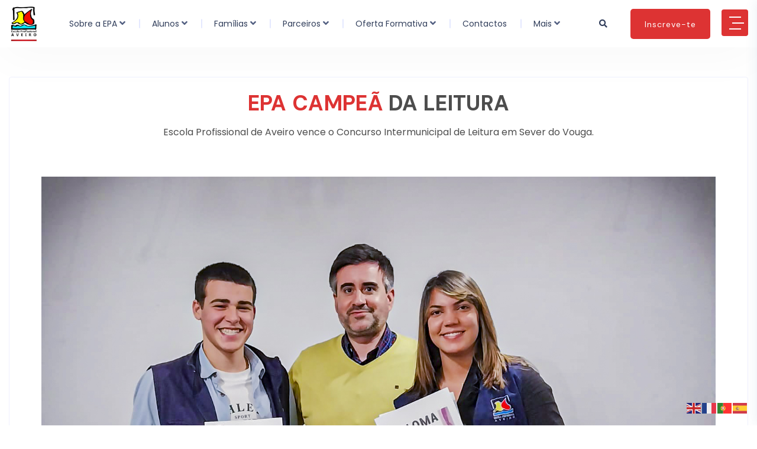

--- FILE ---
content_type: text/html; charset=UTF-8
request_url: https://epa.edu.pt/noticia/epa-vence-concurso-de-leitura/
body_size: 39667
content:
<!doctype html>
<html dir="ltr" lang="pt-PT" prefix="og: https://ogp.me/ns#" class="no-js">

<head>
  <meta charset="UTF-8">
  <meta name="viewport" content="width=device-width, initial-scale=1, minimum-scale=1">
    <link rel="profile" href="https://gmpg.org/xfn/11">
      <link rel="shortcut icon" href="https://epa.edu.pt/wp-content/themes/xamin/assets/images/redux/favicon.ico" />
    <title>EPA CAMPEÃ - Escola Profissional de Aveiro</title>
	<style>img:is([sizes="auto" i], [sizes^="auto," i]) { contain-intrinsic-size: 3000px 1500px }</style>
	
		<!-- All in One SEO 4.8.9 - aioseo.com -->
	<meta name="description" content="Escola Profissional de Aveiro vence Concurso Intermunicipal em Leitura de Sever do Vouga" />
	<meta name="robots" content="max-image-preview:large" />
	<link rel="canonical" href="https://epa.edu.pt/noticia/epa-vence-concurso-de-leitura/" />
	<meta name="generator" content="All in One SEO (AIOSEO) 4.8.9" />
		<meta property="og:locale" content="pt_PT" />
		<meta property="og:site_name" content="Escola Profissional de Aveiro - A Escola de todos" />
		<meta property="og:type" content="article" />
		<meta property="og:title" content="EPA CAMPEÃ - Escola Profissional de Aveiro" />
		<meta property="og:description" content="Escola Profissional de Aveiro vence Concurso Intermunicipal em Leitura de Sever do Vouga" />
		<meta property="og:url" content="https://epa.edu.pt/noticia/epa-vence-concurso-de-leitura/" />
		<meta property="og:image" content="https://epa.edu.pt/wp-content/uploads/2024/03/CIL-8.jpg" />
		<meta property="og:image:secure_url" content="https://epa.edu.pt/wp-content/uploads/2024/03/CIL-8.jpg" />
		<meta property="og:image:width" content="1530" />
		<meta property="og:image:height" content="1020" />
		<meta property="article:published_time" content="2024-03-12T11:48:12+00:00" />
		<meta property="article:modified_time" content="2025-03-17T16:18:40+00:00" />
		<meta property="article:publisher" content="https://www.facebook.com/epaaveiro" />
		<meta name="twitter:card" content="summary_large_image" />
		<meta name="twitter:title" content="EPA CAMPEÃ - Escola Profissional de Aveiro" />
		<meta name="twitter:description" content="Escola Profissional de Aveiro vence Concurso Intermunicipal em Leitura de Sever do Vouga" />
		<meta name="twitter:image" content="https://epa.edu.pt/wp-content/uploads/2024/03/CIL-8.jpg" />
		<script type="application/ld+json" class="aioseo-schema">
			{"@context":"https:\/\/schema.org","@graph":[{"@type":"BreadcrumbList","@id":"https:\/\/epa.edu.pt\/noticia\/epa-vence-concurso-de-leitura\/#breadcrumblist","itemListElement":[{"@type":"ListItem","@id":"https:\/\/epa.edu.pt#listItem","position":1,"name":"Home","item":"https:\/\/epa.edu.pt","nextItem":{"@type":"ListItem","@id":"https:\/\/epa.edu.pt\/categoria-noticias\/noticias\/#listItem","name":"Not\u00edcias"}},{"@type":"ListItem","@id":"https:\/\/epa.edu.pt\/categoria-noticias\/noticias\/#listItem","position":2,"name":"Not\u00edcias","item":"https:\/\/epa.edu.pt\/categoria-noticias\/noticias\/","nextItem":{"@type":"ListItem","@id":"https:\/\/epa.edu.pt\/noticia\/epa-vence-concurso-de-leitura\/#listItem","name":"EPA CAMPE\u00c3"},"previousItem":{"@type":"ListItem","@id":"https:\/\/epa.edu.pt#listItem","name":"Home"}},{"@type":"ListItem","@id":"https:\/\/epa.edu.pt\/noticia\/epa-vence-concurso-de-leitura\/#listItem","position":3,"name":"EPA CAMPE\u00c3","previousItem":{"@type":"ListItem","@id":"https:\/\/epa.edu.pt\/categoria-noticias\/noticias\/#listItem","name":"Not\u00edcias"}}]},{"@type":"Organization","@id":"https:\/\/epa.edu.pt\/#organization","name":"Escola Profissional de Aveiro","description":"A Escola de todos","url":"https:\/\/epa.edu.pt\/","telephone":"+351964000802","logo":{"@type":"ImageObject","url":"https:\/\/epa.edu.pt\/wp-content\/uploads\/2024\/03\/epa-cores_72dpis-01.png","@id":"https:\/\/epa.edu.pt\/noticia\/epa-vence-concurso-de-leitura\/#organizationLogo","width":350,"height":396,"caption":"epa-cores_72dpis-01"},"image":{"@id":"https:\/\/epa.edu.pt\/noticia\/epa-vence-concurso-de-leitura\/#organizationLogo"},"sameAs":["https:\/\/www.facebook.com\/epaaveiro","https:\/\/www.instagram.com\/escolaprofissionaldeaveiro\/","https:\/\/www.youtube.com\/@epaveirotv","https:\/\/www.linkedin.com\/school\/escolaprofissionaldeaveiro\/"]},{"@type":"WebPage","@id":"https:\/\/epa.edu.pt\/noticia\/epa-vence-concurso-de-leitura\/#webpage","url":"https:\/\/epa.edu.pt\/noticia\/epa-vence-concurso-de-leitura\/","name":"EPA CAMPE\u00c3 - Escola Profissional de Aveiro","description":"Escola Profissional de Aveiro vence Concurso Intermunicipal em Leitura de Sever do Vouga","inLanguage":"pt-PT","isPartOf":{"@id":"https:\/\/epa.edu.pt\/#website"},"breadcrumb":{"@id":"https:\/\/epa.edu.pt\/noticia\/epa-vence-concurso-de-leitura\/#breadcrumblist"},"image":{"@type":"ImageObject","url":"https:\/\/epa.edu.pt\/wp-content\/uploads\/2024\/03\/CIL-8.jpg","@id":"https:\/\/epa.edu.pt\/noticia\/epa-vence-concurso-de-leitura\/#mainImage","width":1530,"height":1020,"caption":"Vencedores Concurso Intermunicipal de Leitura em Sever do Vouga"},"primaryImageOfPage":{"@id":"https:\/\/epa.edu.pt\/noticia\/epa-vence-concurso-de-leitura\/#mainImage"},"datePublished":"2024-03-12T11:48:12+00:00","dateModified":"2025-03-17T16:18:40+00:00"},{"@type":"WebSite","@id":"https:\/\/epa.edu.pt\/#website","url":"https:\/\/epa.edu.pt\/","name":"Escola Profissional de Aveiro","description":"A Escola de todos","inLanguage":"pt-PT","publisher":{"@id":"https:\/\/epa.edu.pt\/#organization"}}]}
		</script>
		<!-- All in One SEO -->

<link rel='dns-prefetch' href='//maxcdn.bootstrapcdn.com' />
<link rel='dns-prefetch' href='//fonts.googleapis.com' />
<link href='https://fonts.gstatic.com' crossorigin rel='preconnect' />
<link rel="alternate" type="application/rss+xml" title="Escola Profissional de Aveiro &raquo; Feed" href="https://epa.edu.pt/feed/" />
<link rel="alternate" type="application/rss+xml" title="Escola Profissional de Aveiro &raquo; Feed de comentários" href="https://epa.edu.pt/comments/feed/" />
<link rel="alternate" type="text/calendar" title="Escola Profissional de Aveiro &raquo; Feed iCal" href="https://epa.edu.pt/eventos/?ical=1" />
		<!-- This site uses the Google Analytics by MonsterInsights plugin v9.9.0 - Using Analytics tracking - https://www.monsterinsights.com/ -->
							<script src="//www.googletagmanager.com/gtag/js?id=G-L8H8WSV6EV"  data-cfasync="false" data-wpfc-render="false" type="text/javascript" async></script>
			<script data-cfasync="false" data-wpfc-render="false" type="text/javascript">
				var mi_version = '9.9.0';
				var mi_track_user = true;
				var mi_no_track_reason = '';
								var MonsterInsightsDefaultLocations = {"page_location":"https:\/\/epa.edu.pt\/noticia\/epa-vence-concurso-de-leitura\/"};
								if ( typeof MonsterInsightsPrivacyGuardFilter === 'function' ) {
					var MonsterInsightsLocations = (typeof MonsterInsightsExcludeQuery === 'object') ? MonsterInsightsPrivacyGuardFilter( MonsterInsightsExcludeQuery ) : MonsterInsightsPrivacyGuardFilter( MonsterInsightsDefaultLocations );
				} else {
					var MonsterInsightsLocations = (typeof MonsterInsightsExcludeQuery === 'object') ? MonsterInsightsExcludeQuery : MonsterInsightsDefaultLocations;
				}

								var disableStrs = [
										'ga-disable-G-L8H8WSV6EV',
									];

				/* Function to detect opted out users */
				function __gtagTrackerIsOptedOut() {
					for (var index = 0; index < disableStrs.length; index++) {
						if (document.cookie.indexOf(disableStrs[index] + '=true') > -1) {
							return true;
						}
					}

					return false;
				}

				/* Disable tracking if the opt-out cookie exists. */
				if (__gtagTrackerIsOptedOut()) {
					for (var index = 0; index < disableStrs.length; index++) {
						window[disableStrs[index]] = true;
					}
				}

				/* Opt-out function */
				function __gtagTrackerOptout() {
					for (var index = 0; index < disableStrs.length; index++) {
						document.cookie = disableStrs[index] + '=true; expires=Thu, 31 Dec 2099 23:59:59 UTC; path=/';
						window[disableStrs[index]] = true;
					}
				}

				if ('undefined' === typeof gaOptout) {
					function gaOptout() {
						__gtagTrackerOptout();
					}
				}
								window.dataLayer = window.dataLayer || [];

				window.MonsterInsightsDualTracker = {
					helpers: {},
					trackers: {},
				};
				if (mi_track_user) {
					function __gtagDataLayer() {
						dataLayer.push(arguments);
					}

					function __gtagTracker(type, name, parameters) {
						if (!parameters) {
							parameters = {};
						}

						if (parameters.send_to) {
							__gtagDataLayer.apply(null, arguments);
							return;
						}

						if (type === 'event') {
														parameters.send_to = monsterinsights_frontend.v4_id;
							var hookName = name;
							if (typeof parameters['event_category'] !== 'undefined') {
								hookName = parameters['event_category'] + ':' + name;
							}

							if (typeof MonsterInsightsDualTracker.trackers[hookName] !== 'undefined') {
								MonsterInsightsDualTracker.trackers[hookName](parameters);
							} else {
								__gtagDataLayer('event', name, parameters);
							}
							
						} else {
							__gtagDataLayer.apply(null, arguments);
						}
					}

					__gtagTracker('js', new Date());
					__gtagTracker('set', {
						'developer_id.dZGIzZG': true,
											});
					if ( MonsterInsightsLocations.page_location ) {
						__gtagTracker('set', MonsterInsightsLocations);
					}
										__gtagTracker('config', 'G-L8H8WSV6EV', {"forceSSL":"true","link_attribution":"true"} );
										window.gtag = __gtagTracker;										(function () {
						/* https://developers.google.com/analytics/devguides/collection/analyticsjs/ */
						/* ga and __gaTracker compatibility shim. */
						var noopfn = function () {
							return null;
						};
						var newtracker = function () {
							return new Tracker();
						};
						var Tracker = function () {
							return null;
						};
						var p = Tracker.prototype;
						p.get = noopfn;
						p.set = noopfn;
						p.send = function () {
							var args = Array.prototype.slice.call(arguments);
							args.unshift('send');
							__gaTracker.apply(null, args);
						};
						var __gaTracker = function () {
							var len = arguments.length;
							if (len === 0) {
								return;
							}
							var f = arguments[len - 1];
							if (typeof f !== 'object' || f === null || typeof f.hitCallback !== 'function') {
								if ('send' === arguments[0]) {
									var hitConverted, hitObject = false, action;
									if ('event' === arguments[1]) {
										if ('undefined' !== typeof arguments[3]) {
											hitObject = {
												'eventAction': arguments[3],
												'eventCategory': arguments[2],
												'eventLabel': arguments[4],
												'value': arguments[5] ? arguments[5] : 1,
											}
										}
									}
									if ('pageview' === arguments[1]) {
										if ('undefined' !== typeof arguments[2]) {
											hitObject = {
												'eventAction': 'page_view',
												'page_path': arguments[2],
											}
										}
									}
									if (typeof arguments[2] === 'object') {
										hitObject = arguments[2];
									}
									if (typeof arguments[5] === 'object') {
										Object.assign(hitObject, arguments[5]);
									}
									if ('undefined' !== typeof arguments[1].hitType) {
										hitObject = arguments[1];
										if ('pageview' === hitObject.hitType) {
											hitObject.eventAction = 'page_view';
										}
									}
									if (hitObject) {
										action = 'timing' === arguments[1].hitType ? 'timing_complete' : hitObject.eventAction;
										hitConverted = mapArgs(hitObject);
										__gtagTracker('event', action, hitConverted);
									}
								}
								return;
							}

							function mapArgs(args) {
								var arg, hit = {};
								var gaMap = {
									'eventCategory': 'event_category',
									'eventAction': 'event_action',
									'eventLabel': 'event_label',
									'eventValue': 'event_value',
									'nonInteraction': 'non_interaction',
									'timingCategory': 'event_category',
									'timingVar': 'name',
									'timingValue': 'value',
									'timingLabel': 'event_label',
									'page': 'page_path',
									'location': 'page_location',
									'title': 'page_title',
									'referrer' : 'page_referrer',
								};
								for (arg in args) {
																		if (!(!args.hasOwnProperty(arg) || !gaMap.hasOwnProperty(arg))) {
										hit[gaMap[arg]] = args[arg];
									} else {
										hit[arg] = args[arg];
									}
								}
								return hit;
							}

							try {
								f.hitCallback();
							} catch (ex) {
							}
						};
						__gaTracker.create = newtracker;
						__gaTracker.getByName = newtracker;
						__gaTracker.getAll = function () {
							return [];
						};
						__gaTracker.remove = noopfn;
						__gaTracker.loaded = true;
						window['__gaTracker'] = __gaTracker;
					})();
									} else {
										console.log("");
					(function () {
						function __gtagTracker() {
							return null;
						}

						window['__gtagTracker'] = __gtagTracker;
						window['gtag'] = __gtagTracker;
					})();
									}
			</script>
			
							<!-- / Google Analytics by MonsterInsights -->
		<script type="text/javascript">
/* <![CDATA[ */
window._wpemojiSettings = {"baseUrl":"https:\/\/s.w.org\/images\/core\/emoji\/16.0.1\/72x72\/","ext":".png","svgUrl":"https:\/\/s.w.org\/images\/core\/emoji\/16.0.1\/svg\/","svgExt":".svg","source":{"concatemoji":"https:\/\/epa.edu.pt\/wp-includes\/js\/wp-emoji-release.min.js?ver=6.8.3"}};
/*! This file is auto-generated */
!function(s,n){var o,i,e;function c(e){try{var t={supportTests:e,timestamp:(new Date).valueOf()};sessionStorage.setItem(o,JSON.stringify(t))}catch(e){}}function p(e,t,n){e.clearRect(0,0,e.canvas.width,e.canvas.height),e.fillText(t,0,0);var t=new Uint32Array(e.getImageData(0,0,e.canvas.width,e.canvas.height).data),a=(e.clearRect(0,0,e.canvas.width,e.canvas.height),e.fillText(n,0,0),new Uint32Array(e.getImageData(0,0,e.canvas.width,e.canvas.height).data));return t.every(function(e,t){return e===a[t]})}function u(e,t){e.clearRect(0,0,e.canvas.width,e.canvas.height),e.fillText(t,0,0);for(var n=e.getImageData(16,16,1,1),a=0;a<n.data.length;a++)if(0!==n.data[a])return!1;return!0}function f(e,t,n,a){switch(t){case"flag":return n(e,"\ud83c\udff3\ufe0f\u200d\u26a7\ufe0f","\ud83c\udff3\ufe0f\u200b\u26a7\ufe0f")?!1:!n(e,"\ud83c\udde8\ud83c\uddf6","\ud83c\udde8\u200b\ud83c\uddf6")&&!n(e,"\ud83c\udff4\udb40\udc67\udb40\udc62\udb40\udc65\udb40\udc6e\udb40\udc67\udb40\udc7f","\ud83c\udff4\u200b\udb40\udc67\u200b\udb40\udc62\u200b\udb40\udc65\u200b\udb40\udc6e\u200b\udb40\udc67\u200b\udb40\udc7f");case"emoji":return!a(e,"\ud83e\udedf")}return!1}function g(e,t,n,a){var r="undefined"!=typeof WorkerGlobalScope&&self instanceof WorkerGlobalScope?new OffscreenCanvas(300,150):s.createElement("canvas"),o=r.getContext("2d",{willReadFrequently:!0}),i=(o.textBaseline="top",o.font="600 32px Arial",{});return e.forEach(function(e){i[e]=t(o,e,n,a)}),i}function t(e){var t=s.createElement("script");t.src=e,t.defer=!0,s.head.appendChild(t)}"undefined"!=typeof Promise&&(o="wpEmojiSettingsSupports",i=["flag","emoji"],n.supports={everything:!0,everythingExceptFlag:!0},e=new Promise(function(e){s.addEventListener("DOMContentLoaded",e,{once:!0})}),new Promise(function(t){var n=function(){try{var e=JSON.parse(sessionStorage.getItem(o));if("object"==typeof e&&"number"==typeof e.timestamp&&(new Date).valueOf()<e.timestamp+604800&&"object"==typeof e.supportTests)return e.supportTests}catch(e){}return null}();if(!n){if("undefined"!=typeof Worker&&"undefined"!=typeof OffscreenCanvas&&"undefined"!=typeof URL&&URL.createObjectURL&&"undefined"!=typeof Blob)try{var e="postMessage("+g.toString()+"("+[JSON.stringify(i),f.toString(),p.toString(),u.toString()].join(",")+"));",a=new Blob([e],{type:"text/javascript"}),r=new Worker(URL.createObjectURL(a),{name:"wpTestEmojiSupports"});return void(r.onmessage=function(e){c(n=e.data),r.terminate(),t(n)})}catch(e){}c(n=g(i,f,p,u))}t(n)}).then(function(e){for(var t in e)n.supports[t]=e[t],n.supports.everything=n.supports.everything&&n.supports[t],"flag"!==t&&(n.supports.everythingExceptFlag=n.supports.everythingExceptFlag&&n.supports[t]);n.supports.everythingExceptFlag=n.supports.everythingExceptFlag&&!n.supports.flag,n.DOMReady=!1,n.readyCallback=function(){n.DOMReady=!0}}).then(function(){return e}).then(function(){var e;n.supports.everything||(n.readyCallback(),(e=n.source||{}).concatemoji?t(e.concatemoji):e.wpemoji&&e.twemoji&&(t(e.twemoji),t(e.wpemoji)))}))}((window,document),window._wpemojiSettings);
/* ]]> */
</script>
<style id='wp-emoji-styles-inline-css' type='text/css'>

	img.wp-smiley, img.emoji {
		display: inline !important;
		border: none !important;
		box-shadow: none !important;
		height: 1em !important;
		width: 1em !important;
		margin: 0 0.07em !important;
		vertical-align: -0.1em !important;
		background: none !important;
		padding: 0 !important;
	}
</style>
<style id='classic-theme-styles-inline-css' type='text/css'>
/*! This file is auto-generated */
.wp-block-button__link{color:#fff;background-color:#32373c;border-radius:9999px;box-shadow:none;text-decoration:none;padding:calc(.667em + 2px) calc(1.333em + 2px);font-size:1.125em}.wp-block-file__button{background:#32373c;color:#fff;text-decoration:none}
</style>
<style id='global-styles-inline-css' type='text/css'>
:root{--wp--preset--aspect-ratio--square: 1;--wp--preset--aspect-ratio--4-3: 4/3;--wp--preset--aspect-ratio--3-4: 3/4;--wp--preset--aspect-ratio--3-2: 3/2;--wp--preset--aspect-ratio--2-3: 2/3;--wp--preset--aspect-ratio--16-9: 16/9;--wp--preset--aspect-ratio--9-16: 9/16;--wp--preset--color--black: #000000;--wp--preset--color--cyan-bluish-gray: #abb8c3;--wp--preset--color--white: #ffffff;--wp--preset--color--pale-pink: #f78da7;--wp--preset--color--vivid-red: #cf2e2e;--wp--preset--color--luminous-vivid-orange: #ff6900;--wp--preset--color--luminous-vivid-amber: #fcb900;--wp--preset--color--light-green-cyan: #7bdcb5;--wp--preset--color--vivid-green-cyan: #00d084;--wp--preset--color--pale-cyan-blue: #8ed1fc;--wp--preset--color--vivid-cyan-blue: #0693e3;--wp--preset--color--vivid-purple: #9b51e0;--wp--preset--color--theme-primary: #e36d60;--wp--preset--color--theme-secondary: #41848f;--wp--preset--color--theme-red: #C0392B;--wp--preset--color--theme-green: #27AE60;--wp--preset--color--theme-blue: #2980B9;--wp--preset--color--theme-yellow: #F1C40F;--wp--preset--color--theme-black: #1C2833;--wp--preset--color--theme-grey: #95A5A6;--wp--preset--color--theme-white: #ECF0F1;--wp--preset--color--custom-daylight: #97c0b7;--wp--preset--color--custom-sun: #eee9d1;--wp--preset--gradient--vivid-cyan-blue-to-vivid-purple: linear-gradient(135deg,rgba(6,147,227,1) 0%,rgb(155,81,224) 100%);--wp--preset--gradient--light-green-cyan-to-vivid-green-cyan: linear-gradient(135deg,rgb(122,220,180) 0%,rgb(0,208,130) 100%);--wp--preset--gradient--luminous-vivid-amber-to-luminous-vivid-orange: linear-gradient(135deg,rgba(252,185,0,1) 0%,rgba(255,105,0,1) 100%);--wp--preset--gradient--luminous-vivid-orange-to-vivid-red: linear-gradient(135deg,rgba(255,105,0,1) 0%,rgb(207,46,46) 100%);--wp--preset--gradient--very-light-gray-to-cyan-bluish-gray: linear-gradient(135deg,rgb(238,238,238) 0%,rgb(169,184,195) 100%);--wp--preset--gradient--cool-to-warm-spectrum: linear-gradient(135deg,rgb(74,234,220) 0%,rgb(151,120,209) 20%,rgb(207,42,186) 40%,rgb(238,44,130) 60%,rgb(251,105,98) 80%,rgb(254,248,76) 100%);--wp--preset--gradient--blush-light-purple: linear-gradient(135deg,rgb(255,206,236) 0%,rgb(152,150,240) 100%);--wp--preset--gradient--blush-bordeaux: linear-gradient(135deg,rgb(254,205,165) 0%,rgb(254,45,45) 50%,rgb(107,0,62) 100%);--wp--preset--gradient--luminous-dusk: linear-gradient(135deg,rgb(255,203,112) 0%,rgb(199,81,192) 50%,rgb(65,88,208) 100%);--wp--preset--gradient--pale-ocean: linear-gradient(135deg,rgb(255,245,203) 0%,rgb(182,227,212) 50%,rgb(51,167,181) 100%);--wp--preset--gradient--electric-grass: linear-gradient(135deg,rgb(202,248,128) 0%,rgb(113,206,126) 100%);--wp--preset--gradient--midnight: linear-gradient(135deg,rgb(2,3,129) 0%,rgb(40,116,252) 100%);--wp--preset--font-size--small: 16px;--wp--preset--font-size--medium: 25px;--wp--preset--font-size--large: 31px;--wp--preset--font-size--x-large: 42px;--wp--preset--font-size--larger: 39px;--wp--preset--spacing--20: 0.44rem;--wp--preset--spacing--30: 0.67rem;--wp--preset--spacing--40: 1rem;--wp--preset--spacing--50: 1.5rem;--wp--preset--spacing--60: 2.25rem;--wp--preset--spacing--70: 3.38rem;--wp--preset--spacing--80: 5.06rem;--wp--preset--shadow--natural: 6px 6px 9px rgba(0, 0, 0, 0.2);--wp--preset--shadow--deep: 12px 12px 50px rgba(0, 0, 0, 0.4);--wp--preset--shadow--sharp: 6px 6px 0px rgba(0, 0, 0, 0.2);--wp--preset--shadow--outlined: 6px 6px 0px -3px rgba(255, 255, 255, 1), 6px 6px rgba(0, 0, 0, 1);--wp--preset--shadow--crisp: 6px 6px 0px rgba(0, 0, 0, 1);}:where(.is-layout-flex){gap: 0.5em;}:where(.is-layout-grid){gap: 0.5em;}body .is-layout-flex{display: flex;}.is-layout-flex{flex-wrap: wrap;align-items: center;}.is-layout-flex > :is(*, div){margin: 0;}body .is-layout-grid{display: grid;}.is-layout-grid > :is(*, div){margin: 0;}:where(.wp-block-columns.is-layout-flex){gap: 2em;}:where(.wp-block-columns.is-layout-grid){gap: 2em;}:where(.wp-block-post-template.is-layout-flex){gap: 1.25em;}:where(.wp-block-post-template.is-layout-grid){gap: 1.25em;}.has-black-color{color: var(--wp--preset--color--black) !important;}.has-cyan-bluish-gray-color{color: var(--wp--preset--color--cyan-bluish-gray) !important;}.has-white-color{color: var(--wp--preset--color--white) !important;}.has-pale-pink-color{color: var(--wp--preset--color--pale-pink) !important;}.has-vivid-red-color{color: var(--wp--preset--color--vivid-red) !important;}.has-luminous-vivid-orange-color{color: var(--wp--preset--color--luminous-vivid-orange) !important;}.has-luminous-vivid-amber-color{color: var(--wp--preset--color--luminous-vivid-amber) !important;}.has-light-green-cyan-color{color: var(--wp--preset--color--light-green-cyan) !important;}.has-vivid-green-cyan-color{color: var(--wp--preset--color--vivid-green-cyan) !important;}.has-pale-cyan-blue-color{color: var(--wp--preset--color--pale-cyan-blue) !important;}.has-vivid-cyan-blue-color{color: var(--wp--preset--color--vivid-cyan-blue) !important;}.has-vivid-purple-color{color: var(--wp--preset--color--vivid-purple) !important;}.has-black-background-color{background-color: var(--wp--preset--color--black) !important;}.has-cyan-bluish-gray-background-color{background-color: var(--wp--preset--color--cyan-bluish-gray) !important;}.has-white-background-color{background-color: var(--wp--preset--color--white) !important;}.has-pale-pink-background-color{background-color: var(--wp--preset--color--pale-pink) !important;}.has-vivid-red-background-color{background-color: var(--wp--preset--color--vivid-red) !important;}.has-luminous-vivid-orange-background-color{background-color: var(--wp--preset--color--luminous-vivid-orange) !important;}.has-luminous-vivid-amber-background-color{background-color: var(--wp--preset--color--luminous-vivid-amber) !important;}.has-light-green-cyan-background-color{background-color: var(--wp--preset--color--light-green-cyan) !important;}.has-vivid-green-cyan-background-color{background-color: var(--wp--preset--color--vivid-green-cyan) !important;}.has-pale-cyan-blue-background-color{background-color: var(--wp--preset--color--pale-cyan-blue) !important;}.has-vivid-cyan-blue-background-color{background-color: var(--wp--preset--color--vivid-cyan-blue) !important;}.has-vivid-purple-background-color{background-color: var(--wp--preset--color--vivid-purple) !important;}.has-black-border-color{border-color: var(--wp--preset--color--black) !important;}.has-cyan-bluish-gray-border-color{border-color: var(--wp--preset--color--cyan-bluish-gray) !important;}.has-white-border-color{border-color: var(--wp--preset--color--white) !important;}.has-pale-pink-border-color{border-color: var(--wp--preset--color--pale-pink) !important;}.has-vivid-red-border-color{border-color: var(--wp--preset--color--vivid-red) !important;}.has-luminous-vivid-orange-border-color{border-color: var(--wp--preset--color--luminous-vivid-orange) !important;}.has-luminous-vivid-amber-border-color{border-color: var(--wp--preset--color--luminous-vivid-amber) !important;}.has-light-green-cyan-border-color{border-color: var(--wp--preset--color--light-green-cyan) !important;}.has-vivid-green-cyan-border-color{border-color: var(--wp--preset--color--vivid-green-cyan) !important;}.has-pale-cyan-blue-border-color{border-color: var(--wp--preset--color--pale-cyan-blue) !important;}.has-vivid-cyan-blue-border-color{border-color: var(--wp--preset--color--vivid-cyan-blue) !important;}.has-vivid-purple-border-color{border-color: var(--wp--preset--color--vivid-purple) !important;}.has-vivid-cyan-blue-to-vivid-purple-gradient-background{background: var(--wp--preset--gradient--vivid-cyan-blue-to-vivid-purple) !important;}.has-light-green-cyan-to-vivid-green-cyan-gradient-background{background: var(--wp--preset--gradient--light-green-cyan-to-vivid-green-cyan) !important;}.has-luminous-vivid-amber-to-luminous-vivid-orange-gradient-background{background: var(--wp--preset--gradient--luminous-vivid-amber-to-luminous-vivid-orange) !important;}.has-luminous-vivid-orange-to-vivid-red-gradient-background{background: var(--wp--preset--gradient--luminous-vivid-orange-to-vivid-red) !important;}.has-very-light-gray-to-cyan-bluish-gray-gradient-background{background: var(--wp--preset--gradient--very-light-gray-to-cyan-bluish-gray) !important;}.has-cool-to-warm-spectrum-gradient-background{background: var(--wp--preset--gradient--cool-to-warm-spectrum) !important;}.has-blush-light-purple-gradient-background{background: var(--wp--preset--gradient--blush-light-purple) !important;}.has-blush-bordeaux-gradient-background{background: var(--wp--preset--gradient--blush-bordeaux) !important;}.has-luminous-dusk-gradient-background{background: var(--wp--preset--gradient--luminous-dusk) !important;}.has-pale-ocean-gradient-background{background: var(--wp--preset--gradient--pale-ocean) !important;}.has-electric-grass-gradient-background{background: var(--wp--preset--gradient--electric-grass) !important;}.has-midnight-gradient-background{background: var(--wp--preset--gradient--midnight) !important;}.has-small-font-size{font-size: var(--wp--preset--font-size--small) !important;}.has-medium-font-size{font-size: var(--wp--preset--font-size--medium) !important;}.has-large-font-size{font-size: var(--wp--preset--font-size--large) !important;}.has-x-large-font-size{font-size: var(--wp--preset--font-size--x-large) !important;}
:where(.wp-block-post-template.is-layout-flex){gap: 1.25em;}:where(.wp-block-post-template.is-layout-grid){gap: 1.25em;}
:where(.wp-block-columns.is-layout-flex){gap: 2em;}:where(.wp-block-columns.is-layout-grid){gap: 2em;}
:root :where(.wp-block-pullquote){font-size: 1.5em;line-height: 1.6;}
</style>
<link rel='stylesheet' id='pb_animate-css' href='https://epa.edu.pt/wp-content/plugins/ays-popup-box/public/css/animate.css?ver=6.0.0' type='text/css' media='all' />
<link rel='stylesheet' id='layout-general-css' href='https://epa.edu.pt/wp-content/plugins/iqonic-layouts/includes/Elementor/assets/css/general.css?ver=1.2.0' type='text/css' media='all' />
<link rel='stylesheet' id='marvy-custom-css' href='https://epa.edu.pt/wp-content/plugins/marvy-animation-addons-for-elementor-lite/elementor/assets/css/marvy-custom.css?ver=1.7.5' type='text/css' media='all' />
<link rel='stylesheet' id='general-css' href='https://epa.edu.pt/wp-content/plugins/xamin-elementor-extensions/includes/Elementor/assets/css/general.css?ver=3.4.8' type='text/css' media='all' />
<link rel='stylesheet' id='owl-carousel-css' href='https://epa.edu.pt/wp-content/plugins/xamin-elementor-extensions/includes/Elementor/assets/css/owl.carousel.min.css?ver=3.4.8' type='text/css' media='all' />
<link rel='stylesheet' id='blog-css' href='https://epa.edu.pt/wp-content/plugins/xamin-elementor-extensions/includes/Elementor/assets/css/blog.css?ver=3.4.8' type='text/css' media='all' />
<link rel='stylesheet' id='iqonic-image-css' href='https://epa.edu.pt/wp-content/plugins/xamin-elementor-extensions/includes/Elementor/assets/css/image.css?ver=3.4.8' type='text/css' media='all' />
<link rel='stylesheet' id='magnific-popup-css' href='https://epa.edu.pt/wp-content/plugins/xamin-elementor-extensions/includes/Elementor/assets/css/magnific-popup.css?ver=3.4.8' type='text/css' media='all' />
<link rel='stylesheet' id='video-popup-css' href='https://epa.edu.pt/wp-content/plugins/xamin-elementor-extensions/includes/Elementor/assets/css/video-popup.css?ver=3.4.8' type='text/css' media='all' />
<link rel='stylesheet' id='Section-Title-css' href='https://epa.edu.pt/wp-content/plugins/xamin-elementor-extensions/includes/Elementor/assets/css/section-title.css?ver=3.4.8' type='text/css' media='all' />
<link rel='stylesheet' id='count-down-css' href='https://epa.edu.pt/wp-content/plugins/xamin-elementor-extensions/includes/Elementor/assets/css/count-down.css?ver=3.4.8' type='text/css' media='all' />
<link rel='stylesheet' id='Testimonial-css' href='https://epa.edu.pt/wp-content/plugins/xamin-elementor-extensions/includes/Elementor/assets/css/testimonial.css?ver=3.4.8' type='text/css' media='all' />
<link rel='stylesheet' id='Owl-Carousel-css' href='https://epa.edu.pt/wp-content/plugins/xamin-elementor-extensions/includes/Elementor/assets/css/owl.carousel.min.css?ver=3.4.8' type='text/css' media='all' />
<link rel='stylesheet' id='Team-css' href='https://epa.edu.pt/wp-content/plugins/xamin-elementor-extensions/includes/Elementor/assets/css/team.css?ver=3.4.8' type='text/css' media='all' />
<link rel='stylesheet' id='Price-css' href='https://epa.edu.pt/wp-content/plugins/xamin-elementor-extensions/includes/Elementor/assets/css/price.css?ver=3.4.8' type='text/css' media='all' />
<link rel='stylesheet' id='pricing-tab-css' href='https://epa.edu.pt/wp-content/plugins/xamin-elementor-extensions/includes/Elementor/assets/css/pricing-tab.css?ver=3.4.8' type='text/css' media='all' />
<link rel='stylesheet' id='progressbar-css' href='https://epa.edu.pt/wp-content/plugins/xamin-elementor-extensions/includes/Elementor/assets/css/progress-bar.css?ver=3.4.8' type='text/css' media='all' />
<link rel='stylesheet' id='course-css' href='https://epa.edu.pt/wp-content/plugins/xamin-elementor-extensions/includes/Elementor/assets/css/course.css?ver=3.4.8' type='text/css' media='all' />
<link rel='stylesheet' id='list-css' href='https://epa.edu.pt/wp-content/plugins/xamin-elementor-extensions/includes/Elementor/assets/css/list.css?ver=3.4.8' type='text/css' media='all' />
<link rel='stylesheet' id='IconBox-css' href='https://epa.edu.pt/wp-content/plugins/xamin-elementor-extensions/includes/Elementor/assets/css/Iconbox.css?ver=3.4.8' type='text/css' media='all' />
<link rel='stylesheet' id='fancy-box-css' href='https://epa.edu.pt/wp-content/plugins/xamin-elementor-extensions/includes/Elementor/assets/css/fancy-box.css?ver=3.4.8' type='text/css' media='all' />
<link rel='stylesheet' id='fancybox-list-css' href='https://epa.edu.pt/wp-content/plugins/xamin-elementor-extensions/includes/Elementor/assets/css/fancybox-list.css?ver=3.4.8' type='text/css' media='all' />
<link rel='stylesheet' id='tab-css' href='https://epa.edu.pt/wp-content/plugins/xamin-elementor-extensions/includes/Elementor/assets/css/tab.css?ver=3.4.8' type='text/css' media='all' />
<link rel='stylesheet' id='portfolio-css' href='https://epa.edu.pt/wp-content/plugins/xamin-elementor-extensions/includes/Elementor/assets/css/portfolio.css?ver=3.4.8' type='text/css' media='all' />
<link rel='stylesheet' id='counter-css' href='https://epa.edu.pt/wp-content/plugins/xamin-elementor-extensions/includes/Elementor/assets/css/counter.css?ver=3.4.8' type='text/css' media='all' />
<link rel='stylesheet' id='clients-css' href='https://epa.edu.pt/wp-content/plugins/xamin-elementor-extensions/includes/Elementor/assets/css/clients.css?ver=3.4.8' type='text/css' media='all' />
<link rel='stylesheet' id='accordion-css' href='https://epa.edu.pt/wp-content/plugins/xamin-elementor-extensions/includes/Elementor/assets/css/accordian.css?ver=3.4.8' type='text/css' media='all' />
<link rel='stylesheet' id='slider-with-text-css' href='https://epa.edu.pt/wp-content/plugins/xamin-elementor-extensions/includes/Elementor/assets/css/slider-with-text.css?ver=3.4.8' type='text/css' media='all' />
<link rel='stylesheet' id='Career-css' href='https://epa.edu.pt/wp-content/plugins/xamin-elementor-extensions/includes/Elementor/assets/css/career.css?ver=3.4.8' type='text/css' media='all' />
<link rel='stylesheet' id='accordian-css' href='https://epa.edu.pt/wp-content/plugins/xamin-elementor-extensions/includes/Elementor/assets/css/accordian.css?ver=3.4.8' type='text/css' media='all' />
<link rel='stylesheet' id='page-interactive-css' href='https://epa.edu.pt/wp-content/plugins/xamin-elementor-extensions/includes/Elementor/assets/css/page-interactive.css?ver=3.4.8' type='text/css' media='all' />
<link rel='stylesheet' id='feature-circle-css' href='https://epa.edu.pt/wp-content/plugins/xamin-elementor-extensions/includes/Elementor/assets/css/feature-circle.css?ver=3.4.8' type='text/css' media='all' />
<link rel='stylesheet' id='timeline.min-css' href='https://epa.edu.pt/wp-content/plugins/xamin-elementor-extensions/includes/Elementor/assets/css/timeline.min.css?ver=3.4.8' type='text/css' media='all' />
<link rel='stylesheet' id='timeline-css' href='https://epa.edu.pt/wp-content/plugins/xamin-elementor-extensions/includes/Elementor/assets/css/timeline.css?ver=3.4.8' type='text/css' media='all' />
<link rel='stylesheet' id='service-box-css' href='https://epa.edu.pt/wp-content/plugins/xamin-elementor-extensions/includes/Elementor/assets/css/service-box.css?ver=3.4.8' type='text/css' media='all' />
<link rel='stylesheet' id='woocommerce-user-css' href='https://epa.edu.pt/wp-content/plugins/xamin-elementor-extensions/includes/Elementor/assets/css/woocommerce-user.css?ver=3.4.8' type='text/css' media='all' />
<link rel='stylesheet' id='woocommerce-login-css' href='https://epa.edu.pt/wp-content/plugins/xamin-elementor-extensions/includes/Elementor/assets/css/woocommerce-login.css?ver=3.4.8' type='text/css' media='all' />
<link rel='stylesheet' id='cart-css' href='https://epa.edu.pt/wp-content/plugins/xamin-elementor-extensions/includes/Elementor/assets/css/cart.css?ver=3.4.8' type='text/css' media='all' />
<link rel='stylesheet' id='footer-menu-css' href='https://epa.edu.pt/wp-content/plugins/xamin-elementor-extensions/includes/Elementor/assets/css/footer-menu.css?ver=3.4.8' type='text/css' media='all' />
<link rel='stylesheet' id='header-css' href='https://epa.edu.pt/wp-content/plugins/xamin-elementor-extensions/includes/Elementor/assets/css/header.css?ver=3.4.8' type='text/css' media='all' />
<link rel='stylesheet' id='socials-icon-css' href='https://epa.edu.pt/wp-content/plugins/xamin-elementor-extensions/includes/Elementor/assets/css/social-icons.css?ver=3.4.8' type='text/css' media='all' />
<link rel='stylesheet' id='list-nav-menu-css' href='https://epa.edu.pt/wp-content/plugins/xamin-elementor-extensions/includes/Elementor/assets/css/list-nav-menu.css?ver=3.4.8' type='text/css' media='all' />
<link rel='stylesheet' id='magnific-css' href='https://epa.edu.pt/wp-content/plugins/xamin-elementor-extensions/includes/Elementor/assets/css/magnific-popup.css?ver=3.4.8' type='text/css' media='all' />
<link rel='stylesheet' id='Masonary-css' href='https://epa.edu.pt/wp-content/plugins/xamin-elementor-extensions/includes/Elementor/assets/css/masonry.css?ver=3.4.8' type='text/css' media='all' />
<link rel='stylesheet' id='tribe-events-v2-single-skeleton-css' href='https://epa.edu.pt/wp-content/plugins/the-events-calendar/build/css/tribe-events-single-skeleton.css?ver=6.15.11' type='text/css' media='all' />
<link rel='stylesheet' id='tribe-events-v2-single-skeleton-full-css' href='https://epa.edu.pt/wp-content/plugins/the-events-calendar/build/css/tribe-events-single-full.css?ver=6.15.11' type='text/css' media='all' />
<link rel='stylesheet' id='tec-events-elementor-widgets-base-styles-css' href='https://epa.edu.pt/wp-content/plugins/the-events-calendar/build/css/integrations/plugins/elementor/widgets/widget-base.css?ver=6.15.11' type='text/css' media='all' />
<link rel='stylesheet' id='cff-css' href='https://epa.edu.pt/wp-content/plugins/custom-facebook-feed/assets/css/cff-style.min.css?ver=4.3.4' type='text/css' media='all' />
<link rel='stylesheet' id='sb-font-awesome-css' href='https://maxcdn.bootstrapcdn.com/font-awesome/4.7.0/css/font-awesome.min.css?ver=6.8.3' type='text/css' media='all' />
<link rel='stylesheet' id='ivory-search-styles-css' href='https://epa.edu.pt/wp-content/plugins/add-search-to-menu/public/css/ivory-search.min.css?ver=5.5.12' type='text/css' media='all' />
<link rel='stylesheet' id='xamin-fonts-css' href='https://fonts.googleapis.com/css?family=DM%20Sans:400,500,600,700%7CPoppins:400,400i,500,500i,600,600i,700,700i&#038;display=swap' type='text/css' media='all' />
<link rel='stylesheet' id='bootstrap-css' href='https://epa.edu.pt/wp-content/themes/xamin/assets/css/vendor/bootstrap.min.css?ver=3.6.3' type='text/css' media='all' />
<link rel='stylesheet' id='font-awesome-all-min-css' href='https://epa.edu.pt/wp-content/themes/xamin/assets/css/vendor/font-awesome/css/all.min.css?ver=3.6.3' type='text/css' media='all' />
<link rel='stylesheet' id='wow-css' href='https://epa.edu.pt/wp-content/themes/xamin/assets/css/vendor/wow.css?ver=3.6.3' type='text/css' media='all' />
<link rel='stylesheet' id='nice-select-css' href='https://epa.edu.pt/wp-content/themes/xamin/assets/css/vendor/nice-select.css?ver=3.6.3' type='text/css' media='all' />
<link rel='stylesheet' id='ionicons-min-css' href='https://epa.edu.pt/wp-content/themes/xamin/assets/css/vendor/ionicons.min.css?ver=3.6.3' type='text/css' media='all' />
<link rel='stylesheet' id='flaticon-css' href='https://epa.edu.pt/wp-content/themes/xamin/assets/css/vendor/flaticon.css?ver=3.6.3' type='text/css' media='all' />
<link rel='stylesheet' id='swiper-css' href='https://epa.edu.pt/wp-content/plugins/elementor/assets/lib/swiper/v8/css/swiper.min.css?ver=8.4.5' type='text/css' media='all' />
<link rel='stylesheet' id='slick-theme-css' href='https://epa.edu.pt/wp-content/themes/xamin/assets/css/vendor/slick-theme.css?ver=3.6.3' type='text/css' media='all' />
<link rel='stylesheet' id='slick-css' href='https://epa.edu.pt/wp-content/themes/xamin/assets/css/vendor/slick.css?ver=3.6.3' type='text/css' media='all' />
<link rel='stylesheet' id='select2-css' href='https://epa.edu.pt/wp-content/themes/xamin/assets/css/vendor/select2.css?ver=3.6.3' type='text/css' media='all' />
<link rel='stylesheet' id='xamin-global-css' href='https://epa.edu.pt/wp-content/themes/xamin/assets/css/global.min.css?ver=3.6.3' type='text/css' media='all' />
<style id='xamin-global-inline-css' type='text/css'>
header#main-header{
							background: #ffffff !important;
						}
header .sub-header{
						background: #ffffff !important
					}
header.style-one .sub-header .number-info li a,header .sub-header  li a,header.style-one .sub-header .number-info li a i,header.style-one .sub-header .number-info li a svg{
                color : #ffffff!important;
            } header.style-one .sub-header .number-info li:hover a,header .sub-header  li:hover a,header.style-one .sub-header .number-info li:hover a i,header.style-one .sub-header .number-info li:hover a svg{
                color : #ffffff!important;
            }header.style-one .sub-header .social-icone ul li i,header.style-one .sub-header .social-icone ul li svg{
                color : #ffffff!important;
            }header.style-one .sub-header .social-icone ul li:hover i,header.style-one .sub-header .social-icone ul li:hover svg{
                color : #ffffff!important;
            }

					footer.footer-one .copyright-footer, body.iq-dark-mode footer.footer-one .copyright-footer {                
						background-color: #f5f7fe;
						color: #525f81;
					}
.iq-breadcrumb-one {
                        display:none !important;
                    }
:root {  --primary-color: #dd3333 !important; --color-theme-primary: #dd3333 !important;}
:root { }
					#back-to-top { display: none !important; }
header.site-header a.navbar-brand img, .vertical-navbar-brand img { width: 50px !important; }#loading img { width: 130px !important; }#loading img { height: 130px !important; }
.iq-list ul, .iq-accordion.career-style .accordion-details .iq-list {
    list-style: none;
}
.sf-menu>.menu-item>.iqonic-megamenu-container ul li:hover>a {
    background: transparent;
    color: var(--primary-color);
}
</style>
<link rel='stylesheet' id='xamin-dummy-css' href='https://epa.edu.pt/wp-content/themes/xamin/assets/css/dummy.min.css?ver=3.6.3' type='text/css' media='all' />
<link rel='stylesheet' id='xamin-button-css' href='https://epa.edu.pt/wp-content/themes/xamin/assets/css/button.min.css?ver=3.6.3' type='text/css' media='all' />
<link rel='stylesheet' id='xamin-woocommerce-css' href='https://epa.edu.pt/wp-content/themes/xamin/assets/css/woocommerce.min.css?ver=3.6.3' type='text/css' media='all' />
<link rel='stylesheet' id='xamin-sidebar-css' href='https://epa.edu.pt/wp-content/themes/xamin/assets/css/sidebar.min.css?ver=3.6.3' type='text/css' media='all' />
<link rel='stylesheet' id='xamin-widgets-css' href='https://epa.edu.pt/wp-content/themes/xamin/assets/css/widgets.min.css?ver=3.6.3' type='text/css' media='all' />
<link rel='stylesheet' id='graphina_chart-css-css' href='https://epa.edu.pt/wp-content/plugins/graphina-elementor-charts-and-graphs/assets/css/graphina-chart.css?ver=3.1.9' type='text/css' media='all' />
<link rel='stylesheet' id='elementor-frontend-css' href='https://epa.edu.pt/wp-content/plugins/elementor/assets/css/frontend.min.css?ver=3.32.5' type='text/css' media='all' />
<link rel='stylesheet' id='eael-general-css' href='https://epa.edu.pt/wp-content/plugins/essential-addons-for-elementor-lite/assets/front-end/css/view/general.min.css?ver=6.4.0' type='text/css' media='all' />
<link rel='stylesheet' id='eael-31987-css' href='https://epa.edu.pt/wp-content/uploads/essential-addons-elementor/eael-31987.css?ver=1742228320' type='text/css' media='all' />
<link rel='stylesheet' id='elementor-post-8-css' href='https://epa.edu.pt/wp-content/uploads/elementor/css/post-8.css?ver=1769526899' type='text/css' media='all' />
<link rel='stylesheet' id='cffstyles-css' href='https://epa.edu.pt/wp-content/plugins/custom-facebook-feed/assets/css/cff-style.min.css?ver=4.3.4' type='text/css' media='all' />
<link rel='stylesheet' id='ewpe-font-awesome-5-all-css' href='https://epa.edu.pt/wp-content/plugins/elementor/assets/lib/font-awesome/css/all.css?ver=2.2' type='text/css' media='all' />
<link rel='stylesheet' id='widget-image-css' href='https://epa.edu.pt/wp-content/plugins/elementor/assets/css/widget-image.min.css?ver=3.32.5' type='text/css' media='all' />
<link rel='stylesheet' id='elementor-post-31987-css' href='https://epa.edu.pt/wp-content/uploads/elementor/css/post-31987.css?ver=1769623812' type='text/css' media='all' />
<link rel='stylesheet' id='parent-style-css' href='https://epa.edu.pt/wp-content/themes/xamin-child/style.css?ver=6.8.3' type='text/css' media='all' />
<link rel='stylesheet' id='child-style-css' href='https://epa.edu.pt/wp-content/themes/xamin-child/style.css?ver=6.8.3' type='text/css' media='all' />
<link rel='stylesheet' id='wpr-text-animations-css-css' href='https://epa.edu.pt/wp-content/plugins/royal-elementor-addons/assets/css/lib/animations/text-animations.min.css?ver=1.7.1037' type='text/css' media='all' />
<link rel='stylesheet' id='wpr-addons-css-css' href='https://epa.edu.pt/wp-content/plugins/royal-elementor-addons/assets/css/frontend.min.css?ver=1.7.1037' type='text/css' media='all' />
<link rel='stylesheet' id='font-awesome-5-all-css' href='https://epa.edu.pt/wp-content/plugins/elementor/assets/lib/font-awesome/css/all.min.css?ver=6.4.0' type='text/css' media='all' />
<link rel='stylesheet' id='elementor-gf-local-roboto-css' href='https://epa.edu.pt/wp-content/uploads/elementor/google-fonts/css/roboto.css?ver=1754057466' type='text/css' media='all' />
<link rel='stylesheet' id='elementor-gf-local-robotoslab-css' href='https://epa.edu.pt/wp-content/uploads/elementor/google-fonts/css/robotoslab.css?ver=1754057494' type='text/css' media='all' />
<script type="text/javascript" src="https://epa.edu.pt/wp-content/plugins/google-analytics-for-wordpress/assets/js/frontend-gtag.min.js?ver=9.9.0" id="monsterinsights-frontend-script-js" async="async" data-wp-strategy="async"></script>
<script data-cfasync="false" data-wpfc-render="false" type="text/javascript" id='monsterinsights-frontend-script-js-extra'>/* <![CDATA[ */
var monsterinsights_frontend = {"js_events_tracking":"true","download_extensions":"doc,pdf,ppt,zip,xls,docx,pptx,xlsx","inbound_paths":"[{\"path\":\"\\\/go\\\/\",\"label\":\"affiliate\"},{\"path\":\"\\\/recommend\\\/\",\"label\":\"affiliate\"}]","home_url":"https:\/\/epa.edu.pt","hash_tracking":"false","v4_id":"G-L8H8WSV6EV"};/* ]]> */
</script>
<script type="text/javascript" data-cfasync="false" src="https://epa.edu.pt/wp-includes/js/jquery/jquery.min.js?ver=3.7.1" id="jquery-core-js"></script>
<script type="text/javascript" data-cfasync="false" src="https://epa.edu.pt/wp-includes/js/jquery/jquery-migrate.min.js?ver=3.4.1" id="jquery-migrate-js"></script>
<script type="text/javascript" id="ays-pb-js-extra">
/* <![CDATA[ */
var pbLocalizeObj = {"ajax":"https:\/\/epa.edu.pt\/wp-admin\/admin-ajax.php","seconds":"seconds","thisWillClose":"This will close in","icons":{"close_icon":"<svg class=\"ays_pb_material_close_icon\" xmlns=\"https:\/\/www.w3.org\/2000\/svg\" height=\"36px\" viewBox=\"0 0 24 24\" width=\"36px\" fill=\"#000000\" alt=\"Pop-up Close\"><path d=\"M0 0h24v24H0z\" fill=\"none\"\/><path d=\"M19 6.41L17.59 5 12 10.59 6.41 5 5 6.41 10.59 12 5 17.59 6.41 19 12 13.41 17.59 19 19 17.59 13.41 12z\"\/><\/svg>","close_circle_icon":"<svg class=\"ays_pb_material_close_circle_icon\" xmlns=\"https:\/\/www.w3.org\/2000\/svg\" height=\"24\" viewBox=\"0 0 24 24\" width=\"36\" alt=\"Pop-up Close\"><path d=\"M0 0h24v24H0z\" fill=\"none\"\/><path d=\"M12 2C6.47 2 2 6.47 2 12s4.47 10 10 10 10-4.47 10-10S17.53 2 12 2zm5 13.59L15.59 17 12 13.41 8.41 17 7 15.59 10.59 12 7 8.41 8.41 7 12 10.59 15.59 7 17 8.41 13.41 12 17 15.59z\"\/><\/svg>","volume_up_icon":"<svg class=\"ays_pb_fa_volume\" xmlns=\"https:\/\/www.w3.org\/2000\/svg\" height=\"24\" viewBox=\"0 0 24 24\" width=\"36\"><path d=\"M0 0h24v24H0z\" fill=\"none\"\/><path d=\"M3 9v6h4l5 5V4L7 9H3zm13.5 3c0-1.77-1.02-3.29-2.5-4.03v8.05c1.48-.73 2.5-2.25 2.5-4.02zM14 3.23v2.06c2.89.86 5 3.54 5 6.71s-2.11 5.85-5 6.71v2.06c4.01-.91 7-4.49 7-8.77s-2.99-7.86-7-8.77z\"\/><\/svg>","volume_mute_icon":"<svg xmlns=\"https:\/\/www.w3.org\/2000\/svg\" height=\"24\" viewBox=\"0 0 24 24\" width=\"24\"><path d=\"M0 0h24v24H0z\" fill=\"none\"\/><path d=\"M7 9v6h4l5 5V4l-5 5H7z\"\/><\/svg>"}};
/* ]]> */
</script>
<script type="text/javascript" src="https://epa.edu.pt/wp-content/plugins/ays-popup-box/public/js/ays-pb-public.js?ver=6.0.0" id="ays-pb-js"></script>
<link rel="https://api.w.org/" href="https://epa.edu.pt/wp-json/" /><link rel="alternate" title="JSON" type="application/json" href="https://epa.edu.pt/wp-json/wp/v2/noticia/31987" /><link rel="EditURI" type="application/rsd+xml" title="RSD" href="https://epa.edu.pt/xmlrpc.php?rsd" />
<meta name="generator" content="WordPress 6.8.3" />
<link rel='shortlink' href='https://epa.edu.pt/?p=31987' />
<link rel="alternate" title="oEmbed (JSON)" type="application/json+oembed" href="https://epa.edu.pt/wp-json/oembed/1.0/embed?url=https%3A%2F%2Fepa.edu.pt%2Fnoticia%2Fepa-vence-concurso-de-leitura%2F" />
<link rel="alternate" title="oEmbed (XML)" type="text/xml+oembed" href="https://epa.edu.pt/wp-json/oembed/1.0/embed?url=https%3A%2F%2Fepa.edu.pt%2Fnoticia%2Fepa-vence-concurso-de-leitura%2F&#038;format=xml" />
<meta name="generator" content="Redux 4.3.26" /><meta name="tec-api-version" content="v1"><meta name="tec-api-origin" content="https://epa.edu.pt"><link rel="alternate" href="https://epa.edu.pt/wp-json/tribe/events/v1/" /><link rel="apple-touch-icon" sizes="180x180" href="/wp-content/uploads/fbrfg/apple-touch-icon.png">
<link rel="icon" type="image/png" sizes="32x32" href="/wp-content/uploads/fbrfg/favicon-32x32.png">
<link rel="icon" type="image/png" sizes="16x16" href="/wp-content/uploads/fbrfg/favicon-16x16.png">
<link rel="manifest" href="/wp-content/uploads/fbrfg/site.webmanifest">
<link rel="mask-icon" href="/wp-content/uploads/fbrfg/safari-pinned-tab.svg" color="#5bbad5">
<link rel="shortcut icon" href="/wp-content/uploads/fbrfg/favicon.ico">
<meta name="msapplication-TileColor" content="#da532c">
<meta name="msapplication-config" content="/wp-content/uploads/fbrfg/browserconfig.xml">
<meta name="theme-color" content="#ffffff"><link rel="preload" id="xamin-dummy-preload" href="https://epa.edu.pt/wp-content/themes/xamin/assets/css/dummy.min.css?ver=3.6.3" as="style">
<meta name="generator" content="Elementor 3.32.5; features: e_font_icon_svg, additional_custom_breakpoints; settings: css_print_method-external, google_font-enabled, font_display-swap">
			<style>
				.e-con.e-parent:nth-of-type(n+4):not(.e-lazyloaded):not(.e-no-lazyload),
				.e-con.e-parent:nth-of-type(n+4):not(.e-lazyloaded):not(.e-no-lazyload) * {
					background-image: none !important;
				}
				@media screen and (max-height: 1024px) {
					.e-con.e-parent:nth-of-type(n+3):not(.e-lazyloaded):not(.e-no-lazyload),
					.e-con.e-parent:nth-of-type(n+3):not(.e-lazyloaded):not(.e-no-lazyload) * {
						background-image: none !important;
					}
				}
				@media screen and (max-height: 640px) {
					.e-con.e-parent:nth-of-type(n+2):not(.e-lazyloaded):not(.e-no-lazyload),
					.e-con.e-parent:nth-of-type(n+2):not(.e-lazyloaded):not(.e-no-lazyload) * {
						background-image: none !important;
					}
				}
			</style>
			<style>.site-title, .site-description { position: absolute; clip: rect(1px, 1px, 1px, 1px); }</style><meta name="generator" content="Powered by Slider Revolution 6.6.16 - responsive, Mobile-Friendly Slider Plugin for WordPress with comfortable drag and drop interface." />
<script>function setREVStartSize(e){
			//window.requestAnimationFrame(function() {
				window.RSIW = window.RSIW===undefined ? window.innerWidth : window.RSIW;
				window.RSIH = window.RSIH===undefined ? window.innerHeight : window.RSIH;
				try {
					var pw = document.getElementById(e.c).parentNode.offsetWidth,
						newh;
					pw = pw===0 || isNaN(pw) || (e.l=="fullwidth" || e.layout=="fullwidth") ? window.RSIW : pw;
					e.tabw = e.tabw===undefined ? 0 : parseInt(e.tabw);
					e.thumbw = e.thumbw===undefined ? 0 : parseInt(e.thumbw);
					e.tabh = e.tabh===undefined ? 0 : parseInt(e.tabh);
					e.thumbh = e.thumbh===undefined ? 0 : parseInt(e.thumbh);
					e.tabhide = e.tabhide===undefined ? 0 : parseInt(e.tabhide);
					e.thumbhide = e.thumbhide===undefined ? 0 : parseInt(e.thumbhide);
					e.mh = e.mh===undefined || e.mh=="" || e.mh==="auto" ? 0 : parseInt(e.mh,0);
					if(e.layout==="fullscreen" || e.l==="fullscreen")
						newh = Math.max(e.mh,window.RSIH);
					else{
						e.gw = Array.isArray(e.gw) ? e.gw : [e.gw];
						for (var i in e.rl) if (e.gw[i]===undefined || e.gw[i]===0) e.gw[i] = e.gw[i-1];
						e.gh = e.el===undefined || e.el==="" || (Array.isArray(e.el) && e.el.length==0)? e.gh : e.el;
						e.gh = Array.isArray(e.gh) ? e.gh : [e.gh];
						for (var i in e.rl) if (e.gh[i]===undefined || e.gh[i]===0) e.gh[i] = e.gh[i-1];
											
						var nl = new Array(e.rl.length),
							ix = 0,
							sl;
						e.tabw = e.tabhide>=pw ? 0 : e.tabw;
						e.thumbw = e.thumbhide>=pw ? 0 : e.thumbw;
						e.tabh = e.tabhide>=pw ? 0 : e.tabh;
						e.thumbh = e.thumbhide>=pw ? 0 : e.thumbh;
						for (var i in e.rl) nl[i] = e.rl[i]<window.RSIW ? 0 : e.rl[i];
						sl = nl[0];
						for (var i in nl) if (sl>nl[i] && nl[i]>0) { sl = nl[i]; ix=i;}
						var m = pw>(e.gw[ix]+e.tabw+e.thumbw) ? 1 : (pw-(e.tabw+e.thumbw)) / (e.gw[ix]);
						newh =  (e.gh[ix] * m) + (e.tabh + e.thumbh);
					}
					var el = document.getElementById(e.c);
					if (el!==null && el) el.style.height = newh+"px";
					el = document.getElementById(e.c+"_wrapper");
					if (el!==null && el) {
						el.style.height = newh+"px";
						el.style.display = "block";
					}
				} catch(e){
					console.log("Failure at Presize of Slider:" + e)
				}
			//});
		  };</script>
		<style type="text/css" id="wp-custom-css">
			.elementor-32731 .elementor-element.elementor-element-14f6143 .wpr-grid-item-title .inner-block a {
	
	    pointer-events: none;
			cursor: default;
	
}

		</style>
		<style id="wpr_lightbox_styles">
				.lg-backdrop {
					background-color: rgba(0,0,0,0.6) !important;
				}
				.lg-toolbar,
				.lg-dropdown {
					background-color: rgba(0,0,0,0.8) !important;
				}
				.lg-dropdown:after {
					border-bottom-color: rgba(0,0,0,0.8) !important;
				}
				.lg-sub-html {
					background-color: rgba(0,0,0,0.8) !important;
				}
				.lg-thumb-outer,
				.lg-progress-bar {
					background-color: #444444 !important;
				}
				.lg-progress {
					background-color: #a90707 !important;
				}
				.lg-icon {
					color: #efefef !important;
					font-size: 20px !important;
				}
				.lg-icon.lg-toogle-thumb {
					font-size: 24px !important;
				}
				.lg-icon:hover,
				.lg-dropdown-text:hover {
					color: #ffffff !important;
				}
				.lg-sub-html,
				.lg-dropdown-text {
					color: #efefef !important;
					font-size: 14px !important;
				}
				#lg-counter {
					color: #efefef !important;
					font-size: 14px !important;
				}
				.lg-prev,
				.lg-next {
					font-size: 35px !important;
				}

				/* Defaults */
				.lg-icon {
				background-color: transparent !important;
				}

				#lg-counter {
				opacity: 0.9;
				}

				.lg-thumb-outer {
				padding: 0 10px;
				}

				.lg-thumb-item {
				border-radius: 0 !important;
				border: none !important;
				opacity: 0.5;
				}

				.lg-thumb-item.active {
					opacity: 1;
				}
	         </style></head>


<!-- Smooth scroll -->
<body class="wp-singular noticia-template noticia-template-elementor_theme single single-noticia postid-31987 wp-custom-logo wp-embed-responsive wp-theme-xamin wp-child-theme-xamin-child tribe-no-js xamin xamin-banner-hide elementor-default elementor-kit-8 elementor-page elementor-page-31987" data-fr="150" data-at="1000" data-sz="100" data-ad="50" data-am="3">
  
  
      <div id="has-side-bar" class="iq-menu-side-bar">
      <!-- side area btn container start-->
<div class="iq-sidearea-btn-container btn-container-close" id="menu-btn-side-close">
     <span class="menu-btn d-inline-block is-active">
         <span class="line"></span>
         <span class="line"></span>
         <span class="line"></span>
     </span>
</div>
<!-- side area btn container end-->
<div id="sidebar-scrollbar">
    <div class="iq-sidebar-container"> 
		<div class="iq-sidebar-content">
		    <div class="widget">			<div class="textwidget"><h4 class="iq-side-area-title">Escola Profissional de Aveiro</h4>
<p class="mb-0">A Escola Profissional de Aveiro é hoje umas maiores escolas profissionais do país e,<br />
seguramente, uma das que mais rapidamente soube interpretar a dinâmica tecnológica<br />
necessária aos ambientes educativos e formativos do nosso tempo.</p>
</div>
		</div><div class="widget">		<div class="widget">
			<h4 class="iq-side-area-title">Contactos</h4>			<div class="row">
				<div class="col-sm-12">
					<ul class="iq-contact">
													<li>
								<a>
									<i class="fas fa-home"></i>
									<span>
										  Rua Dr. Francisco Ferreira Neves
Apartado 567 - Barrocas
3800-510 Aveiro									</span>
								</a>
							</li>
						   							<li>
								<a href="mailto:secretariado@epa.edu.pt">
								    <i class="fas fa-envelope"></i>
									<span>
										secretariado@epa.edu.pt								    </span>
								</a>
							</li>
						      							<li>
								<a href="tel:964000802">
								    <i class="fas fa-phone"></i>
									<span>
										964000802									</span>
								</a>
							</li>
											</ul>
				</div>
			</div>
		</div>
	       </div><div class="widget">			<div class="textwidget"><p><a href="https://epa.edu.pt/wp-content/uploads/2023/11/logo_epa.png"><img decoding="async" class="aligncenter wp-image-26864" src="https://epa.edu.pt/wp-content/uploads/2023/11/logo_epa.png" alt="" width="95" height="121" /></a></p>
</div>
		</div> 	    </div>
    </div>
</div>
    </div>
        <!-- loading -->
      <div id="loading">
        <div id="loading-center">
                      <img src="https://epa.edu.pt/wp-content/uploads/2023/11/epa_gif1.gif" alt="loader">
                  </div>
      </div>
      <!-- loading End -->
    <div id="page" class="site  xamin xamin-old">
    <a class="skip-link screen-reader-text" href="#primary">Skip to content</a>
        <header id="main-header" class="header-default site-header style-one sub-menu-hover">
                    <div class="main-header  has-sticky">
          <div class="container">
            <div class="row">
              <div class="col-md-12">
                
<nav id="site-navigation" class="xamin-default navbar navbar-expand-xl navbar-light p-0"
	aria-label="Main menu" >

			<a class="navbar-brand" href="https://epa.edu.pt/">
							<img class="img-fluid logo" src="https://epa.edu.pt/wp-content/uploads/2023/11/logo_epa.png" alt="xamin">
						</a>
				<button class="navbar-toggler" type="button" data-toggle="collapse" data-target="#navbarSupportedContent"
			aria-controls="navbarSupportedContent" aria-expanded="false" aria-label="Toggle navigation">
			<span class="navbar-toggler-icon navbar-icon-container"><span class="navbar-icon"></span></span>
		</button>
			<div id="navbarSupportedContent" class="collapse navbar-collapse new-collapse">
		<ul id="top-menu" class="navbar-nav m-auto"><li id="menu-item-27421" class="menu-item menu-item-type-custom menu-item-object-custom menu-item-has-children menu-item-27421"><a href="#">Sobre a EPA</a>
<ul class="sub-menu">
	<li id="menu-item-28696" class="menu-item menu-item-type-post_type menu-item-object-page menu-item-28696"><a href="https://epa.edu.pt/informacao-institucional/">Informação Institucional</a></li>
	<li id="menu-item-29017" class="menu-item menu-item-type-post_type menu-item-object-page menu-item-29017"><a href="https://epa.edu.pt/compromisso-educativo/">Compromisso Educativo</a></li>
	<li id="menu-item-29039" class="menu-item menu-item-type-post_type menu-item-object-page menu-item-29039"><a href="https://epa.edu.pt/sistema-integrado-de-gestao/">Sistema Integrado de Gestão</a></li>
	<li id="menu-item-29184" class="menu-item menu-item-type-post_type menu-item-object-page menu-item-29184"><a href="https://epa.edu.pt/direcao-tecnica-e-pedagogica/">Direção Técnica e Pedagógica</a></li>
	<li id="menu-item-36051" class="menu-item menu-item-type-custom menu-item-object-custom menu-item-has-children menu-item-36051"><a href="#">Estrutura EPA</a>
	<ul class="sub-menu">
		<li id="menu-item-36052" class="menu-item menu-item-type-post_type menu-item-object-page menu-item-36052"><a href="https://epa.edu.pt/a2fc/">Área para as Aprendizagens, Autonomia e Flexibilidade Curricular</a></li>
		<li id="menu-item-36055" class="menu-item menu-item-type-custom menu-item-object-custom menu-item-has-children menu-item-36055"><a href="#">Área de Suporte Técnico e Pedagógico</a>
		<ul class="sub-menu">
			<li id="menu-item-36058" class="menu-item menu-item-type-post_type menu-item-object-page menu-item-36058"><a href="https://epa.edu.pt/ator/">Área para Tutoria, Orientação e Transformação</a></li>
			<li id="menu-item-36057" class="menu-item menu-item-type-post_type menu-item-object-page menu-item-36057"><a href="https://epa.edu.pt/doit/">Área para o Desenvolvimento, Otimização, Inovação e Transversalidade</a></li>
			<li id="menu-item-36506" class="menu-item menu-item-type-post_type menu-item-object-page menu-item-36506"><a href="https://epa.edu.pt/equipa-multidisciplinar-de-apoio-a-educacao-inclusiva-sede/">Equipa Multidisciplinar de Apoio à Educação Inclusiva</a></li>
		</ul>
</li>
		<li id="menu-item-36053" class="menu-item menu-item-type-post_type menu-item-object-page menu-item-36053"><a href="https://epa.edu.pt/team-managers/">Team Managers</a></li>
		<li id="menu-item-36054" class="menu-item menu-item-type-post_type menu-item-object-page menu-item-36054"><a href="https://epa.edu.pt/direcoes-de-curso/">Direções de Curso</a></li>
	</ul>
</li>
	<li id="menu-item-36496" class="menu-item menu-item-type-custom menu-item-object-custom menu-item-has-children menu-item-36496"><a href="#">Estrutura Pólo</a>
	<ul class="sub-menu">
		<li id="menu-item-36497" class="menu-item menu-item-type-post_type menu-item-object-page menu-item-36497"><a href="https://epa.edu.pt/gestao-educativa-polo/">Gestão Educativa</a></li>
		<li id="menu-item-36498" class="menu-item menu-item-type-custom menu-item-object-custom menu-item-has-children menu-item-36498"><a href="#">Áreas de Desenvolvimento Curricular</a>
		<ul class="sub-menu">
			<li id="menu-item-36501" class="menu-item menu-item-type-post_type menu-item-object-page menu-item-36501"><a href="https://epa.edu.pt/aac-sociocultural-polo/">AAC Sociocultural</a></li>
			<li id="menu-item-36500" class="menu-item menu-item-type-post_type menu-item-object-page menu-item-36500"><a href="https://epa.edu.pt/aac-cientifica-polo/">AAC Científica</a></li>
			<li id="menu-item-36499" class="menu-item menu-item-type-post_type menu-item-object-page menu-item-36499"><a href="https://epa.edu.pt/aac-tecnologica-polo/">AAC Tecnológica</a></li>
		</ul>
</li>
		<li id="menu-item-36502" class="menu-item menu-item-type-custom menu-item-object-custom menu-item-has-children menu-item-36502"><a href="#">Área de Suporte Técnico e Pedagógico</a>
		<ul class="sub-menu">
			<li id="menu-item-36504" class="menu-item menu-item-type-post_type menu-item-object-page menu-item-36504"><a href="https://epa.edu.pt/planeamento-resultados-e-otimizacao-pro/">Planeamento, Resultados e Otimização (PRO)</a></li>
			<li id="menu-item-36505" class="menu-item menu-item-type-post_type menu-item-object-page menu-item-36505"><a href="https://epa.edu.pt/equipa-multidisciplinar-de-apoio-a-educacao-inclusiva-polo/">Equipa Multidisciplinar de Apoio à Educação Inclusiva – Pólo</a></li>
		</ul>
</li>
		<li id="menu-item-36521" class="menu-item menu-item-type-post_type menu-item-object-page menu-item-36521"><a href="https://epa.edu.pt/orientadores-e-diretores-de-equipa-cp/">Orientadores e Diretores de Equipa – CP</a></li>
		<li id="menu-item-36520" class="menu-item menu-item-type-post_type menu-item-object-page menu-item-36520"><a href="https://epa.edu.pt/orientadores-de-equipa-cef/">Orientadores de Equipa – CEF</a></li>
	</ul>
</li>
	<li id="menu-item-30402" class="menu-item menu-item-type-post_type menu-item-object-page menu-item-30402"><a href="https://epa.edu.pt/calendario-escolar/">Calendário Escolar</a></li>
	<li id="menu-item-29291" class="menu-item menu-item-type-post_type menu-item-object-page menu-item-29291"><a href="https://epa.edu.pt/eqavet-epa/">EQAVET</a></li>
	<li id="menu-item-30427" class="menu-item menu-item-type-post_type menu-item-object-page menu-item-30427"><a href="https://epa.edu.pt/disef/">DISEF</a></li>
</ul>
</li>
<li id="menu-item-31341" class="menu-item menu-item-type-custom menu-item-object-custom menu-item-has-children menu-item-31341"><a href="#">Alunos</a>
<ul class="sub-menu">
	<li id="menu-item-27670" class="menu-item menu-item-type-custom menu-item-object-custom menu-item-27670"><a href="https://ecommunity.aeva.eu/PreInscriptions">Como inscrever</a></li>
	<li id="menu-item-27669" class="menu-item menu-item-type-custom menu-item-object-custom menu-item-27669"><a href="https://epa.edu.pt/oferta-formativa/">Cursos em vigor</a></li>
	<li id="menu-item-31708" class="menu-item menu-item-type-post_type menu-item-object-page menu-item-31708"><a href="https://epa.edu.pt/estagios/">Estágios</a></li>
	<li id="menu-item-30439" class="menu-item menu-item-type-post_type menu-item-object-page menu-item-30439"><a href="https://epa.edu.pt/transportes/">Transportes</a></li>
	<li id="menu-item-31860" class="menu-item menu-item-type-post_type menu-item-object-page menu-item-31860"><a href="https://epa.edu.pt/provas-exames/">Provas | Exames</a></li>
	<li id="menu-item-30615" class="menu-item menu-item-type-post_type menu-item-object-page menu-item-30615"><a href="https://epa.edu.pt/orientacoes-tecnico-pedagogicas/">Orientações Técnico-Pedagógicas</a></li>
	<li id="menu-item-30642" class="menu-item menu-item-type-post_type menu-item-object-page menu-item-30642"><a href="https://epa.edu.pt/corporate/">Corporate</a></li>
</ul>
</li>
<li id="menu-item-27423" class="menu-item menu-item-type-custom menu-item-object-custom menu-item-has-children menu-item-27423"><a href="#">Famílias</a>
<ul class="sub-menu">
	<li id="menu-item-27678" class="menu-item menu-item-type-custom menu-item-object-custom menu-item-27678"><a href="https://epa.edu.pt/familias/">Como inscrever o meu educando</a></li>
	<li id="menu-item-27682" class="menu-item menu-item-type-custom menu-item-object-custom menu-item-27682"><a href="#">Apoio ao ensino</a></li>
	<li id="menu-item-27676" class="menu-item menu-item-type-custom menu-item-object-custom menu-item-27676"><a href="https://epa.edu.pt/transportes/">Transportes</a></li>
	<li id="menu-item-30643" class="menu-item menu-item-type-post_type menu-item-object-page menu-item-30643"><a href="https://epa.edu.pt/corporate/">Corporate</a></li>
</ul>
</li>
<li id="menu-item-27424" class="menu-item menu-item-type-custom menu-item-object-custom menu-item-has-children menu-item-27424"><a href="#">Parceiros</a>
<ul class="sub-menu">
	<li id="menu-item-33808" class="menu-item menu-item-type-post_type menu-item-object-page menu-item-33808"><a href="https://epa.edu.pt/noticias-e-oportunidades/">Notícias e Oportunidades</a></li>
	<li id="menu-item-33769" class="menu-item menu-item-type-post_type menu-item-object-page menu-item-33769"><a href="https://epa.edu.pt/seja-nosso-parceiro/">Seja nosso Parceiro</a></li>
	<li id="menu-item-33800" class="menu-item menu-item-type-post_type menu-item-object-page menu-item-33800"><a href="https://epa.edu.pt/partilhe-as-suas-noticias-oportunidades/">Partilhe as suas notícias/oportunidades</a></li>
	<li id="menu-item-33872" class="menu-item menu-item-type-post_type menu-item-object-page menu-item-33872"><a href="https://epa.edu.pt/documentacao-de-suporte-epep/">Documentação de suporte EPEP</a></li>
</ul>
</li>
<li id="menu-item-27435" class="menu-item menu-item-type-post_type menu-item-object-page menu-item-has-children menu-item-27435"><a href="https://epa.edu.pt/oferta-formativa/">Oferta Formativa</a>
<ul class="sub-menu">
	<li id="menu-item-27539" class="menu-item menu-item-type-post_type menu-item-object-page menu-item-27539"><a href="https://epa.edu.pt/cursos-de-educacao-e-formacao/">Cursos de Educação e Formação</a></li>
	<li id="menu-item-27552" class="menu-item menu-item-type-post_type menu-item-object-page menu-item-27552"><a href="https://epa.edu.pt/cursos-profissionais/">Cursos Profissionais</a></li>
</ul>
</li>
<li id="menu-item-28174" class="menu-item menu-item-type-post_type menu-item-object-page menu-item-28174"><a href="https://epa.edu.pt/contactos/">Contactos</a></li>
<li id="menu-item-28082" class="menu-item menu-item-type-custom menu-item-object-custom menu-item-has-children menu-item-28082"><a href="#">Mais</a>
<ul class="sub-menu">
	<li id="menu-item-28001" class="menu-item menu-item-type-post_type menu-item-object-page menu-item-28001"><a href="https://epa.edu.pt/noticias/">Notícias</a></li>
	<li id="menu-item-31903" class="menu-item menu-item-type-post_type menu-item-object-page menu-item-31903"><a href="https://epa.edu.pt/epa-media-clipping/">EPA Media Clipping</a></li>
	<li id="menu-item-34316" class="menu-item menu-item-type-post_type menu-item-object-page menu-item-34316"><a href="https://epa.edu.pt/aeva-transparencia/">AEVA transparência</a></li>
</ul>
</li>
</ul>
					<div class="responsive-collepse-btn"> 				<div class="button-started xamin-btn-container">
					<a class="xamin-button" href="https://community.e-schooling.com/MatriculaNova/Index?schoolId=b72b6429-37c9-4d65-8dcc-b82aa6769672">
						<span class="btn_text">Inscreve-te</span><i
							class="fas fa-angle-double-right"></i>
					</a>
				</div>
			</div>
			</div>

			<div class="sub-main">
			<ul class="shop_list">
				<!-- wishlist -->
								<!-- search -->
										<li class="search-btn">
							<a href="javascript:void(0);" id="btn-search-popup"><i class="fa fa-search" aria-hidden="true"></i></a>
							<div class="search custom-serach">
								<button id="btn-search-popup-close" class="btn btn--search-close" aria-label="Close search form">
									<i class="ion-close-round" aria-hidden="true"></i>
								</button>
								<form method="get" class="search-form search__form" action="https://epa.edu.pt/">
	<div class="form-row m-0">
	<input type="search" id="search-form-697a510512ad3" class="search-field search__input" name="s" placeholder="Search website" />
        <button type="submit" class="search-submit" ><i class="fa fa-search" aria-hidden="true"></i><span class="screen-reader-text">Search</span></button> 
    </div>
</form>							</div>
						</li>
										<li>
					<nav aria-label="breadcrumb">
													<div class="button-started xamin-btn-container">
								<a class="xamin-button" href="https://community.e-schooling.com/MatriculaNova/Index?schoolId=b72b6429-37c9-4d65-8dcc-b82aa6769672">
									<span class="btn_text">Inscreve-te</span><i
										class="fas fa-angle-double-right"></i>
								</a>
							</div>
													<!-- side area btn container start-->

							<div class="iq-sidearea-btn-container" id="menu-btn-side-open">
								<span class="menu-btn d-inline-block">
									<span class="line one"></span>
									<span class="line two"></span>
									<span class="line three"></span>
								</span>
							</div>
													<!-- side area btn container end-->
					</nav>
				</li>
			</ul>
		</div>
	
</nav><!-- #site-navigation -->              </div>
            </div>
          </div>
        </div>
          </header><!-- #masthead -->
        					<!--  -->
				    <div class="text-left iq-breadcrumb-one iq-bg-over black" >
					<!-- div over -->

									<div class="container">
												<div class="row align-items-center">
								<div class="col-lg-8 col-md-8 text-left align-self-center">
									<nav aria-label="breadcrumb" class="text-left">
													<h2 class="title">
				EPA CAMPEÃ			</h2>
												</nav>
								</div>
								<div class="col-lg-4 col-md-4 col-sm-12 text-right wow fadeInRight">
												<img src="https://epa.edu.pt/wp-content/uploads/2024/03/CIL-8.jpg" class="img-fluid float-right" alt="banner">
										</div>
							</div>
										</div>
				</div>
				<div class="site-content-contain">
	<div id="content" class="site-content">
		<div id="primary" class="content-area">
			<main id="main" class="site-main">
				<div class="container">
					<div class="row ">
														<div class="col-md-12 col-sm-12">
															

<div class="xamin_blog-box-wrapper">
		<article  id="post-31987" class="entry iq-blog-article-style post-31987 noticia type-noticia status-publish has-post-thumbnail hentry categoria-noticias-noticias">
		<div class="xamin-blog-box">
						<div class="xamin-blog-detail">
				<div class="xamin-blog-meta">

	<ul class="list-inline">
			</ul>

</div><!-- .entry-meta -->

<div class="xamin-blog-wapper">
			<div data-elementor-type="wp-post" data-elementor-id="31987" class="elementor elementor-31987">
				<div data-marvy_enable_drop_animation="false" data-marvy_enable_fancy_rotate="false" data-marvy_enable_flying_object="false" data-marvy_enable_ripples_animation="false" data-marvy_enable_waves_animation="false" data-marvy_enable_rings_animation="false" data-marvy_enable_topology_animation="false" data-marvy_enable_gradient_animation="false" data-marvy_enable_snow_animation="false" data-marvy_enable_firework_animation="false" data-marvy_enable_cloud_animation="false" class="elementor-element elementor-element-82ed79e e-flex e-con-boxed wpr-particle-no wpr-jarallax-no wpr-parallax-no wpr-sticky-section-no e-con e-parent" data-id="82ed79e" data-element_type="container">
					<div class="e-con-inner">
				<div class="hf-elementor-layout elementor-element elementor-element-30b8069 eael-dual-header-content-align-center elementor-widget elementor-widget-eael-dual-color-header" data-id="30b8069" data-element_type="widget" data-widget_type="eael-dual-color-header.default">
				<div class="elementor-widget-container">
								<div class="eael-dual-header">
				<h2 class="title eael-dch-title"><span class="eael-dch-title-text eael-dch-title-lead lead solid-color">EPA CAMPEÃ</span> <span class="eael-dch-title-text">DA LEITURA</span></h2>					<span class="subtext"><p>Escola Profissional de Aveiro vence o Concurso Intermunicipal de Leitura em Sever do Vouga.</p></span>
							</div>

						</div>
				</div>
					</div>
				</div>
		<div data-marvy_enable_drop_animation="false" data-marvy_enable_fancy_rotate="false" data-marvy_enable_flying_object="false" data-marvy_enable_ripples_animation="false" data-marvy_enable_waves_animation="false" data-marvy_enable_rings_animation="false" data-marvy_enable_topology_animation="false" data-marvy_enable_gradient_animation="false" data-marvy_enable_snow_animation="false" data-marvy_enable_firework_animation="false" data-marvy_enable_cloud_animation="false" class="elementor-element elementor-element-5ad7f15 e-flex e-con-boxed wpr-particle-no wpr-jarallax-no wpr-parallax-no wpr-sticky-section-no e-con e-parent" data-id="5ad7f15" data-element_type="container">
					<div class="e-con-inner">
				<div class="hf-elementor-layout elementor-element elementor-element-cdc3d64 elementor-widget elementor-widget-image" data-id="cdc3d64" data-element_type="widget" data-widget_type="image.default">
				<div class="elementor-widget-container">
															<img fetchpriority="high" decoding="async" width="1530" height="1020" src="https://epa.edu.pt/wp-content/uploads/2024/03/CIL-8.jpg" class="attachment-full size-full wp-image-31990" alt="Vencedores Concurso Intermunicipal de Leitura em Sever do Vouga" srcset="https://epa.edu.pt/wp-content/uploads/2024/03/CIL-8.jpg 1530w, https://epa.edu.pt/wp-content/uploads/2024/03/CIL-8-300x200.jpg 300w, https://epa.edu.pt/wp-content/uploads/2024/03/CIL-8-1024x683.jpg 1024w, https://epa.edu.pt/wp-content/uploads/2024/03/CIL-8-768x512.jpg 768w, https://epa.edu.pt/wp-content/uploads/2024/03/CIL-8-720x480.jpg 720w" sizes="100vw" />															</div>
				</div>
				<div class="hf-elementor-layout elementor-element elementor-element-28c5e73 elementor-widget elementor-widget-text-editor" data-id="28c5e73" data-element_type="widget" data-widget_type="text-editor.default">
				<div class="elementor-widget-container">
									<p>O incrível desempenho da JÚNIOR Sunamita Rodrigues conquistou o 1º lugar no Concurso Intermunicipal de Leitura em Sever do Vouga. Destacamos igualmente a participação do JÚNIOR Rúben Pires, que viu a sua prestação alcançar o 2º lugar do concurso.</p><p>No passado dia 8 de março, a Biblioteca Municipal de Sever do Vouga foi palco da Fase Municipal do Concurso Intermunicipal de Leitura (CIL), uma iniciativa promovida pela Rede de Bibliotecas da Comunidade Intermunicipal da Região de Aveiro.</p><p>A competição, que teve início às 14h30, contou com a presença de JUNIORES e COACHES da Escola Profissional de Aveiro, de três jurados de reconhecido mérito e do Presidente da Câmara de Sever de Vouga. Os juniores apurados na fase anterior participaram numa prova pública que envolveu a leitura e a resposta a duas questões a propósito de um segmento selecionado da obra O Diário de Anne Frank.</p><p>A JÚNIOR Sunamita Rodrigues foi a grande vencedora do concurso. Rúben Pires também se destacou, conquistando o segundo lugar com uma participação igualmente brilhante. A participação dos JUNIORES da Escola foi elogiada pelo Presidente da Câmara Municipal de Sever do Vouga, Pedro Lobo.</p><p>Sunamita Rodrigues terá agora a oportunidade de representar o Município de Sever do Vouga na Final Intermunicipal, agendada para o dia 18 de maio, em Anadia. Esta competição não só promove o gosto pela leitura entre os jovens, mas também fortalece os laços comunitários e o trabalho colaborativo entre as bibliotecas da região.</p><p>A Biblioteca Municipal de Sever do Vouga e a bibliotecária Sílvia Marques continuam a promover eventos como o Concurso Intermunicipal de Leitura que enriquecem a vida cultural da comunidade.</p><p>Parabéns à Sunamita Rodrigues, ao Rúben Pires e a todos os participantes pela dedicação, esforço e talento demonstrados neste evento.</p><p>ESTAMOS FELIZES em ver-vos alcançar o sucesso e continuaremos a acompanhar as vossas conquistas!!</p>								</div>
				</div>
				<div class="hf-elementor-layout elementor-element elementor-element-e9fb925 elementor-widget elementor-widget-image" data-id="e9fb925" data-element_type="widget" data-widget_type="image.default">
				<div class="elementor-widget-container">
															<img decoding="async" width="1920" height="1280" src="https://epa.edu.pt/wp-content/uploads/2024/03/CIL-10.jpg" class="attachment-full size-full wp-image-31991" alt="" srcset="https://epa.edu.pt/wp-content/uploads/2024/03/CIL-10.jpg 1920w, https://epa.edu.pt/wp-content/uploads/2024/03/CIL-10-300x200.jpg 300w, https://epa.edu.pt/wp-content/uploads/2024/03/CIL-10-1024x683.jpg 1024w, https://epa.edu.pt/wp-content/uploads/2024/03/CIL-10-768x512.jpg 768w, https://epa.edu.pt/wp-content/uploads/2024/03/CIL-10-1536x1024.jpg 1536w, https://epa.edu.pt/wp-content/uploads/2024/03/CIL-10-720x480.jpg 720w" sizes="100vw" />															</div>
				</div>
					</div>
				</div>
		<div data-marvy_enable_drop_animation="false" data-marvy_enable_fancy_rotate="false" data-marvy_enable_flying_object="false" data-marvy_enable_ripples_animation="false" data-marvy_enable_waves_animation="false" data-marvy_enable_rings_animation="false" data-marvy_enable_topology_animation="false" data-marvy_enable_gradient_animation="false" data-marvy_enable_snow_animation="false" data-marvy_enable_firework_animation="false" data-marvy_enable_cloud_animation="false" class="elementor-element elementor-element-ce18379 e-flex e-con-boxed wpr-particle-no wpr-jarallax-no wpr-parallax-no wpr-sticky-section-no e-con e-parent" data-id="ce18379" data-element_type="container">
					<div class="e-con-inner">
					</div>
				</div>
				</div>
		<div class='yarpp yarpp-related yarpp-related-website yarpp-related-none yarpp-template-yarpp-template-multilingual'>



<h3>Veja também</h3>
<p></p>
</div>
</div><!-- .entry-content -->
<div class="blog-footer">
	
	</div><!-- .entry-footer -->			</div>
					</div>
	</article><!-- #post-31987 -->
	</div>						</div></div>
											</div>
				</div>
			</main><!-- #primary -->
		</div>
	</div>
</div>

<footer id="colophon" class="footer custom-footer-layout" >
			<div data-elementor-type="wp-post" data-elementor-id="17772" class="elementor elementor-17772">
				<div data-marvy_enable_drop_animation="false" data-marvy_enable_fancy_rotate="false" data-marvy_enable_flying_object="false" data-marvy_enable_ripples_animation="false" data-marvy_enable_waves_animation="false" data-marvy_enable_rings_animation="false" data-marvy_enable_topology_animation="false" data-marvy_enable_gradient_animation="false" data-marvy_enable_snow_animation="false" data-marvy_enable_firework_animation="false" data-marvy_enable_cloud_animation="false" class="elementor-element elementor-element-d1cd4d3 e-con-full e-flex wpr-particle-no wpr-jarallax-no wpr-parallax-no wpr-sticky-section-no e-con e-parent" data-id="d1cd4d3" data-element_type="container" data-settings="{&quot;background_background&quot;:&quot;classic&quot;}">
		<div data-marvy_enable_drop_animation="false" data-marvy_enable_fancy_rotate="false" data-marvy_enable_flying_object="false" data-marvy_enable_ripples_animation="false" data-marvy_enable_waves_animation="false" data-marvy_enable_rings_animation="false" data-marvy_enable_topology_animation="false" data-marvy_enable_gradient_animation="false" data-marvy_enable_snow_animation="false" data-marvy_enable_firework_animation="false" data-marvy_enable_cloud_animation="false" class="elementor-element elementor-element-1766729 e-flex e-con-boxed wpr-particle-no wpr-jarallax-no wpr-parallax-no wpr-sticky-section-no e-con e-child" data-id="1766729" data-element_type="container">
					<div class="e-con-inner">
		<div data-marvy_enable_drop_animation="false" data-marvy_enable_fancy_rotate="false" data-marvy_enable_flying_object="false" data-marvy_enable_ripples_animation="false" data-marvy_enable_waves_animation="false" data-marvy_enable_rings_animation="false" data-marvy_enable_topology_animation="false" data-marvy_enable_gradient_animation="false" data-marvy_enable_snow_animation="false" data-marvy_enable_firework_animation="false" data-marvy_enable_cloud_animation="false" class="elementor-element elementor-element-bd4eae3 e-con-full e-flex wpr-particle-no wpr-jarallax-no wpr-parallax-no wpr-sticky-section-no e-con e-child" data-id="bd4eae3" data-element_type="container">
				<div class="hf-elementor-layout elementor-element elementor-element-dd31972 elementor-widget elementor-widget-iqonic_logo" data-id="dd31972" data-element_type="widget" data-widget_type="iqonic_logo.default">
				<div class="elementor-widget-container">
					<a class="navbar-brand widget-logo  " href="https://epa.edu.pt/">
    <img class="logo_image" src="https://epa.edu.pt/wp-content/uploads/2023/11/logo_epa.png" alt="logótipo EPA"></a>				</div>
				</div>
				<div class="hf-elementor-layout elementor-element elementor-element-8bc9733 elementor-widget elementor-widget-text-editor" data-id="8bc9733" data-element_type="widget" data-widget_type="text-editor.default">
				<div class="elementor-widget-container">
									<p>Na EPA acreditamos em procurar incessantemente respostas e novas formas de ensinar que se adequem às diferentes formas de aprender dos nossos alunos. </p>								</div>
				</div>
				<div class="hf-elementor-layout elementor-element elementor-element-502667e e-grid-align-left iqonic-extension-social-position-horizontal elementor-widget elementor-widget-iqonic_social_icons" data-id="502667e" data-element_type="widget" data-widget_type="iqonic_social_icons.default">
				<div class="elementor-widget-container">
					<div class="xamin-social-share xamin-social-icons xamin-social-icon-style-2">
            <div class="xamin-social-item">
            <span class="xamin-social-icon">
                            <a class="xamin-share elementor-social-icon-facebook-f ajax-effect-link" href="https://www.facebook.com/epaaveiro/" target="_blank">
                <span class="icon">
                    <svg class="e-font-icon-svg e-fab-facebook-f" viewBox="0 0 320 512" xmlns="http://www.w3.org/2000/svg"><path d="M279.14 288l14.22-92.66h-88.91v-60.13c0-25.35 12.42-50.06 52.24-50.06h40.42V6.26S260.43 0 225.36 0c-73.22 0-121.08 44.38-121.08 124.72v70.62H22.89V288h81.39v224h100.17V288z"></path></svg>                    </span>
                    <svg class="xamin-svg-circle">
                        <circle cx="50%" cy="50%" r="49%"></circle><circle cx="50%" cy="50%" r="49%"></circle>
                    </svg>
                            </a>
                            </span>
                    </div>
            <div class="xamin-social-item">
            <span class="xamin-social-icon">
                            <a class="xamin-share elementor-social-icon-instagram ajax-effect-link" href="https://www.instagram.com/escolaprofissionaldeaveiro/" target="_blank">
                <span class="icon">
                    <svg class="e-font-icon-svg e-fab-instagram" viewBox="0 0 448 512" xmlns="http://www.w3.org/2000/svg"><path d="M224.1 141c-63.6 0-114.9 51.3-114.9 114.9s51.3 114.9 114.9 114.9S339 319.5 339 255.9 287.7 141 224.1 141zm0 189.6c-41.1 0-74.7-33.5-74.7-74.7s33.5-74.7 74.7-74.7 74.7 33.5 74.7 74.7-33.6 74.7-74.7 74.7zm146.4-194.3c0 14.9-12 26.8-26.8 26.8-14.9 0-26.8-12-26.8-26.8s12-26.8 26.8-26.8 26.8 12 26.8 26.8zm76.1 27.2c-1.7-35.9-9.9-67.7-36.2-93.9-26.2-26.2-58-34.4-93.9-36.2-37-2.1-147.9-2.1-184.9 0-35.8 1.7-67.6 9.9-93.9 36.1s-34.4 58-36.2 93.9c-2.1 37-2.1 147.9 0 184.9 1.7 35.9 9.9 67.7 36.2 93.9s58 34.4 93.9 36.2c37 2.1 147.9 2.1 184.9 0 35.9-1.7 67.7-9.9 93.9-36.2 26.2-26.2 34.4-58 36.2-93.9 2.1-37 2.1-147.8 0-184.8zM398.8 388c-7.8 19.6-22.9 34.7-42.6 42.6-29.5 11.7-99.5 9-132.1 9s-102.7 2.6-132.1-9c-19.6-7.8-34.7-22.9-42.6-42.6-11.7-29.5-9-99.5-9-132.1s-2.6-102.7 9-132.1c7.8-19.6 22.9-34.7 42.6-42.6 29.5-11.7 99.5-9 132.1-9s102.7-2.6 132.1 9c19.6 7.8 34.7 22.9 42.6 42.6 11.7 29.5 9 99.5 9 132.1s2.7 102.7-9 132.1z"></path></svg>                    </span>
                    <svg class="xamin-svg-circle">
                        <circle cx="50%" cy="50%" r="49%"></circle><circle cx="50%" cy="50%" r="49%"></circle>
                    </svg>
                            </a>
                            </span>
                    </div>
            <div class="xamin-social-item">
            <span class="xamin-social-icon">
                            <a class="xamin-share elementor-social-icon-linkedin-in ajax-effect-link" href="https://www.linkedin.com/showcase/epa-escola-profissional-de-aveiro" target="_blank">
                <span class="icon">
                    <svg class="e-font-icon-svg e-fab-linkedin-in" viewBox="0 0 448 512" xmlns="http://www.w3.org/2000/svg"><path d="M100.28 448H7.4V148.9h92.88zM53.79 108.1C24.09 108.1 0 83.5 0 53.8a53.79 53.79 0 0 1 107.58 0c0 29.7-24.1 54.3-53.79 54.3zM447.9 448h-92.68V302.4c0-34.7-.7-79.2-48.29-79.2-48.29 0-55.69 37.7-55.69 76.7V448h-92.78V148.9h89.08v40.8h1.3c12.4-23.5 42.69-48.3 87.88-48.3 94 0 111.28 61.9 111.28 142.3V448z"></path></svg>                    </span>
                    <svg class="xamin-svg-circle">
                        <circle cx="50%" cy="50%" r="49%"></circle><circle cx="50%" cy="50%" r="49%"></circle>
                    </svg>
                            </a>
                            </span>
                    </div>
    </div>				</div>
				</div>
				</div>
		<div data-marvy_enable_drop_animation="false" data-marvy_enable_fancy_rotate="false" data-marvy_enable_flying_object="false" data-marvy_enable_ripples_animation="false" data-marvy_enable_waves_animation="false" data-marvy_enable_rings_animation="false" data-marvy_enable_topology_animation="false" data-marvy_enable_gradient_animation="false" data-marvy_enable_snow_animation="false" data-marvy_enable_firework_animation="false" data-marvy_enable_cloud_animation="false" class="elementor-element elementor-element-276ee7b e-con-full e-flex wpr-particle-no wpr-jarallax-no wpr-parallax-no wpr-sticky-section-no e-con e-child" data-id="276ee7b" data-element_type="container">
				<div class="hf-elementor-layout elementor-element elementor-element-1a40136 elementor-widget elementor-widget-xamin_section_title" data-id="1a40136" data-element_type="widget" data-widget_type="xamin_section_title.default">
				<div class="elementor-widget-container">
					
<div class="iq-title-box title-">

				<h4 class="iq-title">
		Links Úteis		</h4>
			</div>				</div>
				</div>
				<div class="hf-elementor-layout elementor-element elementor-element-492cb34 elementor-icon-list--layout-traditional elementor-list-item-link-full_width elementor-widget elementor-widget-icon-list" data-id="492cb34" data-element_type="widget" data-widget_type="icon-list.default">
				<div class="elementor-widget-container">
							<ul class="elementor-icon-list-items">
							<li class="elementor-icon-list-item">
											<a href="https://pada.aeva.eu/" target="_blank">

												<span class="elementor-icon-list-icon">
							<svg aria-hidden="true" class="e-font-icon-svg e-fas-link" viewBox="0 0 512 512" xmlns="http://www.w3.org/2000/svg"><path d="M326.612 185.391c59.747 59.809 58.927 155.698.36 214.59-.11.12-.24.25-.36.37l-67.2 67.2c-59.27 59.27-155.699 59.262-214.96 0-59.27-59.26-59.27-155.7 0-214.96l37.106-37.106c9.84-9.84 26.786-3.3 27.294 10.606.648 17.722 3.826 35.527 9.69 52.721 1.986 5.822.567 12.262-3.783 16.612l-13.087 13.087c-28.026 28.026-28.905 73.66-1.155 101.96 28.024 28.579 74.086 28.749 102.325.51l67.2-67.19c28.191-28.191 28.073-73.757 0-101.83-3.701-3.694-7.429-6.564-10.341-8.569a16.037 16.037 0 0 1-6.947-12.606c-.396-10.567 3.348-21.456 11.698-29.806l21.054-21.055c5.521-5.521 14.182-6.199 20.584-1.731a152.482 152.482 0 0 1 20.522 17.197zM467.547 44.449c-59.261-59.262-155.69-59.27-214.96 0l-67.2 67.2c-.12.12-.25.25-.36.37-58.566 58.892-59.387 154.781.36 214.59a152.454 152.454 0 0 0 20.521 17.196c6.402 4.468 15.064 3.789 20.584-1.731l21.054-21.055c8.35-8.35 12.094-19.239 11.698-29.806a16.037 16.037 0 0 0-6.947-12.606c-2.912-2.005-6.64-4.875-10.341-8.569-28.073-28.073-28.191-73.639 0-101.83l67.2-67.19c28.239-28.239 74.3-28.069 102.325.51 27.75 28.3 26.872 73.934-1.155 101.96l-13.087 13.087c-4.35 4.35-5.769 10.79-3.783 16.612 5.864 17.194 9.042 34.999 9.69 52.721.509 13.906 17.454 20.446 27.294 10.606l37.106-37.106c59.271-59.259 59.271-155.699.001-214.959z"></path></svg>						</span>
										<span class="elementor-icon-list-text">PAdA</span>
											</a>
									</li>
								<li class="elementor-icon-list-item">
											<a href="https://e-schooling.aeva.eu/" target="_blank">

												<span class="elementor-icon-list-icon">
							<svg aria-hidden="true" class="e-font-icon-svg e-fas-link" viewBox="0 0 512 512" xmlns="http://www.w3.org/2000/svg"><path d="M326.612 185.391c59.747 59.809 58.927 155.698.36 214.59-.11.12-.24.25-.36.37l-67.2 67.2c-59.27 59.27-155.699 59.262-214.96 0-59.27-59.26-59.27-155.7 0-214.96l37.106-37.106c9.84-9.84 26.786-3.3 27.294 10.606.648 17.722 3.826 35.527 9.69 52.721 1.986 5.822.567 12.262-3.783 16.612l-13.087 13.087c-28.026 28.026-28.905 73.66-1.155 101.96 28.024 28.579 74.086 28.749 102.325.51l67.2-67.19c28.191-28.191 28.073-73.757 0-101.83-3.701-3.694-7.429-6.564-10.341-8.569a16.037 16.037 0 0 1-6.947-12.606c-.396-10.567 3.348-21.456 11.698-29.806l21.054-21.055c5.521-5.521 14.182-6.199 20.584-1.731a152.482 152.482 0 0 1 20.522 17.197zM467.547 44.449c-59.261-59.262-155.69-59.27-214.96 0l-67.2 67.2c-.12.12-.25.25-.36.37-58.566 58.892-59.387 154.781.36 214.59a152.454 152.454 0 0 0 20.521 17.196c6.402 4.468 15.064 3.789 20.584-1.731l21.054-21.055c8.35-8.35 12.094-19.239 11.698-29.806a16.037 16.037 0 0 0-6.947-12.606c-2.912-2.005-6.64-4.875-10.341-8.569-28.073-28.073-28.191-73.639 0-101.83l67.2-67.19c28.239-28.239 74.3-28.069 102.325.51 27.75 28.3 26.872 73.934-1.155 101.96l-13.087 13.087c-4.35 4.35-5.769 10.79-3.783 16.612 5.864 17.194 9.042 34.999 9.69 52.721.509 13.906 17.454 20.446 27.294 10.606l37.106-37.106c59.271-59.259 59.271-155.699.001-214.959z"></path></svg>						</span>
										<span class="elementor-icon-list-text">eSchooling</span>
											</a>
									</li>
								<li class="elementor-icon-list-item">
											<a href="https://ecommunity.aeva.eu/" target="_blank">

												<span class="elementor-icon-list-icon">
							<svg aria-hidden="true" class="e-font-icon-svg e-fas-link" viewBox="0 0 512 512" xmlns="http://www.w3.org/2000/svg"><path d="M326.612 185.391c59.747 59.809 58.927 155.698.36 214.59-.11.12-.24.25-.36.37l-67.2 67.2c-59.27 59.27-155.699 59.262-214.96 0-59.27-59.26-59.27-155.7 0-214.96l37.106-37.106c9.84-9.84 26.786-3.3 27.294 10.606.648 17.722 3.826 35.527 9.69 52.721 1.986 5.822.567 12.262-3.783 16.612l-13.087 13.087c-28.026 28.026-28.905 73.66-1.155 101.96 28.024 28.579 74.086 28.749 102.325.51l67.2-67.19c28.191-28.191 28.073-73.757 0-101.83-3.701-3.694-7.429-6.564-10.341-8.569a16.037 16.037 0 0 1-6.947-12.606c-.396-10.567 3.348-21.456 11.698-29.806l21.054-21.055c5.521-5.521 14.182-6.199 20.584-1.731a152.482 152.482 0 0 1 20.522 17.197zM467.547 44.449c-59.261-59.262-155.69-59.27-214.96 0l-67.2 67.2c-.12.12-.25.25-.36.37-58.566 58.892-59.387 154.781.36 214.59a152.454 152.454 0 0 0 20.521 17.196c6.402 4.468 15.064 3.789 20.584-1.731l21.054-21.055c8.35-8.35 12.094-19.239 11.698-29.806a16.037 16.037 0 0 0-6.947-12.606c-2.912-2.005-6.64-4.875-10.341-8.569-28.073-28.073-28.191-73.639 0-101.83l67.2-67.19c28.239-28.239 74.3-28.069 102.325.51 27.75 28.3 26.872 73.934-1.155 101.96l-13.087 13.087c-4.35 4.35-5.769 10.79-3.783 16.612 5.864 17.194 9.042 34.999 9.69 52.721.509 13.906 17.454 20.446 27.294 10.606l37.106-37.106c59.271-59.259 59.271-155.699.001-214.959z"></path></svg>						</span>
										<span class="elementor-icon-list-text">eCommunity</span>
											</a>
									</li>
								<li class="elementor-icon-list-item">
											<a href="https://teams.microsoft.com" target="_blank">

												<span class="elementor-icon-list-icon">
							<svg aria-hidden="true" class="e-font-icon-svg e-fas-link" viewBox="0 0 512 512" xmlns="http://www.w3.org/2000/svg"><path d="M326.612 185.391c59.747 59.809 58.927 155.698.36 214.59-.11.12-.24.25-.36.37l-67.2 67.2c-59.27 59.27-155.699 59.262-214.96 0-59.27-59.26-59.27-155.7 0-214.96l37.106-37.106c9.84-9.84 26.786-3.3 27.294 10.606.648 17.722 3.826 35.527 9.69 52.721 1.986 5.822.567 12.262-3.783 16.612l-13.087 13.087c-28.026 28.026-28.905 73.66-1.155 101.96 28.024 28.579 74.086 28.749 102.325.51l67.2-67.19c28.191-28.191 28.073-73.757 0-101.83-3.701-3.694-7.429-6.564-10.341-8.569a16.037 16.037 0 0 1-6.947-12.606c-.396-10.567 3.348-21.456 11.698-29.806l21.054-21.055c5.521-5.521 14.182-6.199 20.584-1.731a152.482 152.482 0 0 1 20.522 17.197zM467.547 44.449c-59.261-59.262-155.69-59.27-214.96 0l-67.2 67.2c-.12.12-.25.25-.36.37-58.566 58.892-59.387 154.781.36 214.59a152.454 152.454 0 0 0 20.521 17.196c6.402 4.468 15.064 3.789 20.584-1.731l21.054-21.055c8.35-8.35 12.094-19.239 11.698-29.806a16.037 16.037 0 0 0-6.947-12.606c-2.912-2.005-6.64-4.875-10.341-8.569-28.073-28.073-28.191-73.639 0-101.83l67.2-67.19c28.239-28.239 74.3-28.069 102.325.51 27.75 28.3 26.872 73.934-1.155 101.96l-13.087 13.087c-4.35 4.35-5.769 10.79-3.783 16.612 5.864 17.194 9.042 34.999 9.69 52.721.509 13.906 17.454 20.446 27.294 10.606l37.106-37.106c59.271-59.259 59.271-155.699.001-214.959z"></path></svg>						</span>
										<span class="elementor-icon-list-text">Teams</span>
											</a>
									</li>
								<li class="elementor-icon-list-item">
											<a href="https://www.yammer.com" target="_blank">

												<span class="elementor-icon-list-icon">
							<svg aria-hidden="true" class="e-font-icon-svg e-fas-link" viewBox="0 0 512 512" xmlns="http://www.w3.org/2000/svg"><path d="M326.612 185.391c59.747 59.809 58.927 155.698.36 214.59-.11.12-.24.25-.36.37l-67.2 67.2c-59.27 59.27-155.699 59.262-214.96 0-59.27-59.26-59.27-155.7 0-214.96l37.106-37.106c9.84-9.84 26.786-3.3 27.294 10.606.648 17.722 3.826 35.527 9.69 52.721 1.986 5.822.567 12.262-3.783 16.612l-13.087 13.087c-28.026 28.026-28.905 73.66-1.155 101.96 28.024 28.579 74.086 28.749 102.325.51l67.2-67.19c28.191-28.191 28.073-73.757 0-101.83-3.701-3.694-7.429-6.564-10.341-8.569a16.037 16.037 0 0 1-6.947-12.606c-.396-10.567 3.348-21.456 11.698-29.806l21.054-21.055c5.521-5.521 14.182-6.199 20.584-1.731a152.482 152.482 0 0 1 20.522 17.197zM467.547 44.449c-59.261-59.262-155.69-59.27-214.96 0l-67.2 67.2c-.12.12-.25.25-.36.37-58.566 58.892-59.387 154.781.36 214.59a152.454 152.454 0 0 0 20.521 17.196c6.402 4.468 15.064 3.789 20.584-1.731l21.054-21.055c8.35-8.35 12.094-19.239 11.698-29.806a16.037 16.037 0 0 0-6.947-12.606c-2.912-2.005-6.64-4.875-10.341-8.569-28.073-28.073-28.191-73.639 0-101.83l67.2-67.19c28.239-28.239 74.3-28.069 102.325.51 27.75 28.3 26.872 73.934-1.155 101.96l-13.087 13.087c-4.35 4.35-5.769 10.79-3.783 16.612 5.864 17.194 9.042 34.999 9.69 52.721.509 13.906 17.454 20.446 27.294 10.606l37.106-37.106c59.271-59.259 59.271-155.699.001-214.959z"></path></svg>						</span>
										<span class="elementor-icon-list-text">Viva Engage</span>
											</a>
									</li>
								<li class="elementor-icon-list-item">
											<a href="https://www.aeva.eu/canal-de-denuncias/" target="_blank">

												<span class="elementor-icon-list-icon">
							<svg aria-hidden="true" class="e-font-icon-svg e-fas-link" viewBox="0 0 512 512" xmlns="http://www.w3.org/2000/svg"><path d="M326.612 185.391c59.747 59.809 58.927 155.698.36 214.59-.11.12-.24.25-.36.37l-67.2 67.2c-59.27 59.27-155.699 59.262-214.96 0-59.27-59.26-59.27-155.7 0-214.96l37.106-37.106c9.84-9.84 26.786-3.3 27.294 10.606.648 17.722 3.826 35.527 9.69 52.721 1.986 5.822.567 12.262-3.783 16.612l-13.087 13.087c-28.026 28.026-28.905 73.66-1.155 101.96 28.024 28.579 74.086 28.749 102.325.51l67.2-67.19c28.191-28.191 28.073-73.757 0-101.83-3.701-3.694-7.429-6.564-10.341-8.569a16.037 16.037 0 0 1-6.947-12.606c-.396-10.567 3.348-21.456 11.698-29.806l21.054-21.055c5.521-5.521 14.182-6.199 20.584-1.731a152.482 152.482 0 0 1 20.522 17.197zM467.547 44.449c-59.261-59.262-155.69-59.27-214.96 0l-67.2 67.2c-.12.12-.25.25-.36.37-58.566 58.892-59.387 154.781.36 214.59a152.454 152.454 0 0 0 20.521 17.196c6.402 4.468 15.064 3.789 20.584-1.731l21.054-21.055c8.35-8.35 12.094-19.239 11.698-29.806a16.037 16.037 0 0 0-6.947-12.606c-2.912-2.005-6.64-4.875-10.341-8.569-28.073-28.073-28.191-73.639 0-101.83l67.2-67.19c28.239-28.239 74.3-28.069 102.325.51 27.75 28.3 26.872 73.934-1.155 101.96l-13.087 13.087c-4.35 4.35-5.769 10.79-3.783 16.612 5.864 17.194 9.042 34.999 9.69 52.721.509 13.906 17.454 20.446 27.294 10.606l37.106-37.106c59.271-59.259 59.271-155.699.001-214.959z"></path></svg>						</span>
										<span class="elementor-icon-list-text">Canal de denúncias</span>
											</a>
									</li>
						</ul>
						</div>
				</div>
				</div>
		<div data-marvy_enable_drop_animation="false" data-marvy_enable_fancy_rotate="false" data-marvy_enable_flying_object="false" data-marvy_enable_ripples_animation="false" data-marvy_enable_waves_animation="false" data-marvy_enable_rings_animation="false" data-marvy_enable_topology_animation="false" data-marvy_enable_gradient_animation="false" data-marvy_enable_snow_animation="false" data-marvy_enable_firework_animation="false" data-marvy_enable_cloud_animation="false" class="elementor-element elementor-element-7efb007 e-con-full e-flex wpr-particle-no wpr-jarallax-no wpr-parallax-no wpr-sticky-section-no e-con e-child" data-id="7efb007" data-element_type="container">
				<div class="hf-elementor-layout elementor-element elementor-element-f7c0889 elementor-widget elementor-widget-xamin_section_title" data-id="f7c0889" data-element_type="widget" data-widget_type="xamin_section_title.default">
				<div class="elementor-widget-container">
					
<div class="iq-title-box title-">

				<h4 class="iq-title">
		Contactos		</h4>
			</div>				</div>
				</div>
				<div class="hf-elementor-layout elementor-element elementor-element-79e358c elementor-icon-list--layout-traditional elementor-list-item-link-full_width elementor-widget elementor-widget-icon-list" data-id="79e358c" data-element_type="widget" data-widget_type="icon-list.default">
				<div class="elementor-widget-container">
							<ul class="elementor-icon-list-items">
							<li class="elementor-icon-list-item">
											<a href="https://www.google.com/maps/place/Escola+Profissional+de+Aveiro+%7C+SEDE+%7C+UniTER+-+Unidade+do+Terci%C3%A1rio/@40.6473235,-8.6482592,17z/data=!4m15!1m8!3m7!1s0xd239810fb613f1f:0x262cce1d2d4f5b40!2sR.+Dr.+Francisco+Ferreira+Neves,+Aveiro!3b1!8m2!3d40.6472503!4d-8.6458774!16s%2Fg%2F11gzqh11q!3m5!1s0xd239811affa295b:0x433f6b936d63e502!8m2!3d40.6467985!4d-8.6454942!16s%2Fg%2F11cmyzgjsr?entry=ttu" target="_blank">

												<span class="elementor-icon-list-icon">
							<svg aria-hidden="true" class="e-font-icon-svg e-fas-home" viewBox="0 0 576 512" xmlns="http://www.w3.org/2000/svg"><path d="M280.37 148.26L96 300.11V464a16 16 0 0 0 16 16l112.06-.29a16 16 0 0 0 15.92-16V368a16 16 0 0 1 16-16h64a16 16 0 0 1 16 16v95.64a16 16 0 0 0 16 16.05L464 480a16 16 0 0 0 16-16V300L295.67 148.26a12.19 12.19 0 0 0-15.3 0zM571.6 251.47L488 182.56V44.05a12 12 0 0 0-12-12h-56a12 12 0 0 0-12 12v72.61L318.47 43a48 48 0 0 0-61 0L4.34 251.47a12 12 0 0 0-1.6 16.9l25.5 31A12 12 0 0 0 45.15 301l235.22-193.74a12.19 12.19 0 0 1 15.3 0L530.9 301a12 12 0 0 0 16.9-1.6l25.5-31a12 12 0 0 0-1.7-16.93z"></path></svg>						</span>
										<span class="elementor-icon-list-text">Rua Dr. Francisco Ferreira Neves Apartado 567 - Barrocas 3800-510 Aveiro</span>
											</a>
									</li>
								<li class="elementor-icon-list-item">
											<a href="mailto:secretariado@epa.edu.pt" target="_blank">

												<span class="elementor-icon-list-icon">
							<svg aria-hidden="true" class="e-font-icon-svg e-fas-envelope" viewBox="0 0 512 512" xmlns="http://www.w3.org/2000/svg"><path d="M502.3 190.8c3.9-3.1 9.7-.2 9.7 4.7V400c0 26.5-21.5 48-48 48H48c-26.5 0-48-21.5-48-48V195.6c0-5 5.7-7.8 9.7-4.7 22.4 17.4 52.1 39.5 154.1 113.6 21.1 15.4 56.7 47.8 92.2 47.6 35.7.3 72-32.8 92.3-47.6 102-74.1 131.6-96.3 154-113.7zM256 320c23.2.4 56.6-29.2 73.4-41.4 132.7-96.3 142.8-104.7 173.4-128.7 5.8-4.5 9.2-11.5 9.2-18.9v-19c0-26.5-21.5-48-48-48H48C21.5 64 0 85.5 0 112v19c0 7.4 3.4 14.3 9.2 18.9 30.6 23.9 40.7 32.4 173.4 128.7 16.8 12.2 50.2 41.8 73.4 41.4z"></path></svg>						</span>
										<span class="elementor-icon-list-text">secretariado@epa.edu.pt</span>
											</a>
									</li>
								<li class="elementor-icon-list-item">
											<a href="tel:00351964000802" target="_blank">

												<span class="elementor-icon-list-icon">
							<svg aria-hidden="true" class="e-font-icon-svg e-fas-phone" viewBox="0 0 512 512" xmlns="http://www.w3.org/2000/svg"><path d="M493.4 24.6l-104-24c-11.3-2.6-22.9 3.3-27.5 13.9l-48 112c-4.2 9.8-1.4 21.3 6.9 28l60.6 49.6c-36 76.7-98.9 140.5-177.2 177.2l-49.6-60.6c-6.8-8.3-18.2-11.1-28-6.9l-112 48C3.9 366.5-2 378.1.6 389.4l24 104C27.1 504.2 36.7 512 48 512c256.1 0 464-207.5 464-464 0-11.2-7.7-20.9-18.6-23.4z"></path></svg>						</span>
										<span class="elementor-icon-list-text">(+351) 964 000 802</span>
											</a>
									</li>
						</ul>
						</div>
				</div>
				</div>
					</div>
				</div>
				</div>
		<div data-marvy_enable_drop_animation="false" data-marvy_enable_fancy_rotate="false" data-marvy_enable_flying_object="false" data-marvy_enable_ripples_animation="false" data-marvy_enable_waves_animation="false" data-marvy_enable_rings_animation="false" data-marvy_enable_topology_animation="false" data-marvy_enable_gradient_animation="false" data-marvy_enable_snow_animation="false" data-marvy_enable_firework_animation="false" data-marvy_enable_cloud_animation="false" class="elementor-element elementor-element-6f74b13 e-flex e-con-boxed wpr-particle-no wpr-jarallax-no wpr-parallax-no wpr-sticky-section-no e-con e-parent" data-id="6f74b13" data-element_type="container" data-settings="{&quot;background_background&quot;:&quot;classic&quot;}">
					<div class="e-con-inner">
		<div data-marvy_enable_drop_animation="false" data-marvy_enable_fancy_rotate="false" data-marvy_enable_flying_object="false" data-marvy_enable_ripples_animation="false" data-marvy_enable_waves_animation="false" data-marvy_enable_rings_animation="false" data-marvy_enable_topology_animation="false" data-marvy_enable_gradient_animation="false" data-marvy_enable_snow_animation="false" data-marvy_enable_firework_animation="false" data-marvy_enable_cloud_animation="false" class="elementor-element elementor-element-4af7cc9 e-con-full e-flex wpr-particle-no wpr-jarallax-no wpr-parallax-no wpr-sticky-section-no e-con e-child" data-id="4af7cc9" data-element_type="container">
				<div class="hf-elementor-layout elementor-element elementor-element-2795a8a elementor-widget elementor-widget-iqonic_footer_navigation" data-id="2795a8a" data-element_type="widget" data-widget_type="iqonic_footer_navigation.default">
				<div class="elementor-widget-container">
					
<div class="widget-nav-menu ft-nav-style-two">
    <nav class="navbar deafult-header nav-widget navbar-light p-0 footer-default-menu  ">
        <div class="navbar-collapse new-collapse footer-collapse">
            <div class="menu-all-pages-container widget-menu-container">
                <div class="menu-termos-condicoes-container"><ul id="menu-termos-condicoes" class="layout-footer-widget footer-menu"><li id="menu-item-27370" class="menu-item menu-item-type-post_type menu-item-object-page menu-item-27370"><a href="https://epa.edu.pt/termos-e-condicoes/">Termos e Condições</a></li>
<li id="menu-item-27379" class="menu-item menu-item-type-post_type menu-item-object-page menu-item-privacy-policy menu-item-27379"><a rel="privacy-policy" href="https://epa.edu.pt/politica-privacidade/">Política de privacidade</a></li>
</ul></div>            </div>
        </div>
    </nav>
</div>
				</div>
				</div>
		<div data-marvy_enable_drop_animation="false" data-marvy_enable_fancy_rotate="false" data-marvy_enable_flying_object="false" data-marvy_enable_ripples_animation="false" data-marvy_enable_waves_animation="false" data-marvy_enable_rings_animation="false" data-marvy_enable_topology_animation="false" data-marvy_enable_gradient_animation="false" data-marvy_enable_snow_animation="false" data-marvy_enable_firework_animation="false" data-marvy_enable_cloud_animation="false" class="elementor-element elementor-element-f6d32f0 e-flex e-con-boxed wpr-particle-no wpr-jarallax-no wpr-parallax-no wpr-sticky-section-no e-con e-child" data-id="f6d32f0" data-element_type="container">
					<div class="e-con-inner">
		<div data-marvy_enable_drop_animation="false" data-marvy_enable_fancy_rotate="false" data-marvy_enable_flying_object="false" data-marvy_enable_ripples_animation="false" data-marvy_enable_waves_animation="false" data-marvy_enable_rings_animation="false" data-marvy_enable_topology_animation="false" data-marvy_enable_gradient_animation="false" data-marvy_enable_snow_animation="false" data-marvy_enable_firework_animation="false" data-marvy_enable_cloud_animation="false" class="elementor-element elementor-element-fecf650 e-con-full e-flex wpr-particle-no wpr-jarallax-no wpr-parallax-no wpr-sticky-section-no e-con e-child" data-id="fecf650" data-element_type="container">
				<div class="hf-elementor-layout elementor-element elementor-element-974de42 elementor-widget elementor-widget-image" data-id="974de42" data-element_type="widget" data-widget_type="image.default">
				<div class="elementor-widget-container">
																<a href="https://www.livroreclamacoes.pt/Inicio/" target="_blank">
							<img width="140" height="58" src="https://epa.edu.pt/wp-content/uploads/2022/02/livro_reclamacoes.png" class="attachment-large size-large wp-image-27369" alt="link para livro de reclamações" sizes="100vw" />								</a>
															</div>
				</div>
				</div>
		<div data-marvy_enable_drop_animation="false" data-marvy_enable_fancy_rotate="false" data-marvy_enable_flying_object="false" data-marvy_enable_ripples_animation="false" data-marvy_enable_waves_animation="false" data-marvy_enable_rings_animation="false" data-marvy_enable_topology_animation="false" data-marvy_enable_gradient_animation="false" data-marvy_enable_snow_animation="false" data-marvy_enable_firework_animation="false" data-marvy_enable_cloud_animation="false" class="elementor-element elementor-element-72ef0e7 e-con-full e-flex wpr-particle-no wpr-jarallax-no wpr-parallax-no wpr-sticky-section-no e-con e-child" data-id="72ef0e7" data-element_type="container">
				<div class="hf-elementor-layout elementor-element elementor-element-32c92e9 elementor-widget elementor-widget-image" data-id="32c92e9" data-element_type="widget" data-widget_type="image.default">
				<div class="elementor-widget-container">
																<a href="https://www.aeva.eu/canal-de-denuncias/" target="_blank">
							<img width="1024" height="279" src="https://epa.edu.pt/wp-content/uploads/2023/12/logo_preto-1024x279.png" class="attachment-large size-large wp-image-35251" alt="" srcset="https://epa.edu.pt/wp-content/uploads/2023/12/logo_preto-1024x279.png 1024w, https://epa.edu.pt/wp-content/uploads/2023/12/logo_preto-300x82.png 300w, https://epa.edu.pt/wp-content/uploads/2023/12/logo_preto-768x209.png 768w, https://epa.edu.pt/wp-content/uploads/2023/12/logo_preto.png 1028w" sizes="100vw" />								</a>
															</div>
				</div>
				</div>
					</div>
				</div>
				</div>
		<div data-marvy_enable_drop_animation="false" data-marvy_enable_fancy_rotate="false" data-marvy_enable_flying_object="false" data-marvy_enable_ripples_animation="false" data-marvy_enable_waves_animation="false" data-marvy_enable_rings_animation="false" data-marvy_enable_topology_animation="false" data-marvy_enable_gradient_animation="false" data-marvy_enable_snow_animation="false" data-marvy_enable_firework_animation="false" data-marvy_enable_cloud_animation="false" class="elementor-element elementor-element-0e23c83 e-con-full e-flex wpr-particle-no wpr-jarallax-no wpr-parallax-no wpr-sticky-section-no e-con e-child" data-id="0e23c83" data-element_type="container">
				</div>
		<div data-marvy_enable_drop_animation="false" data-marvy_enable_fancy_rotate="false" data-marvy_enable_flying_object="false" data-marvy_enable_ripples_animation="false" data-marvy_enable_waves_animation="false" data-marvy_enable_rings_animation="false" data-marvy_enable_topology_animation="false" data-marvy_enable_gradient_animation="false" data-marvy_enable_snow_animation="false" data-marvy_enable_firework_animation="false" data-marvy_enable_cloud_animation="false" class="elementor-element elementor-element-a047c2f e-con-full e-flex wpr-particle-no wpr-jarallax-no wpr-parallax-no wpr-sticky-section-no e-con e-child" data-id="a047c2f" data-element_type="container">
				<div class="hf-elementor-layout elementor-element elementor-element-fab2313 elementor-widget elementor-widget-image" data-id="fab2313" data-element_type="widget" data-widget_type="image.default">
				<div class="elementor-widget-container">
															<img width="150" height="150" src="https://epa.edu.pt/wp-content/uploads/2023/12/logoescolasnovo2-01-150x150.jpg" class="attachment-thumbnail size-thumbnail wp-image-36059" alt="" srcset="https://epa.edu.pt/wp-content/uploads/2023/12/logoescolasnovo2-01-150x150.jpg 150w, https://epa.edu.pt/wp-content/uploads/2023/12/logoescolasnovo2-01-100x100.jpg 100w, https://epa.edu.pt/wp-content/uploads/2023/12/logoescolasnovo2-01-120x120.jpg 120w" sizes="100vw" />															</div>
				</div>
				</div>
					</div>
				</div>
		<div data-marvy_enable_drop_animation="false" data-marvy_enable_fancy_rotate="false" data-marvy_enable_flying_object="false" data-marvy_enable_ripples_animation="false" data-marvy_enable_waves_animation="false" data-marvy_enable_rings_animation="false" data-marvy_enable_topology_animation="false" data-marvy_enable_gradient_animation="false" data-marvy_enable_snow_animation="false" data-marvy_enable_firework_animation="false" data-marvy_enable_cloud_animation="false" class="elementor-element elementor-element-98a8d7f e-flex e-con-boxed wpr-particle-no wpr-jarallax-no wpr-parallax-no wpr-sticky-section-no e-con e-parent" data-id="98a8d7f" data-element_type="container">
					<div class="e-con-inner">
				<div class="hf-elementor-layout elementor-element elementor-element-feabf64 elementor-widget elementor-widget-image" data-id="feabf64" data-element_type="widget" data-widget_type="image.default">
				<div class="elementor-widget-container">
															<img width="1024" height="223" src="https://epa.edu.pt/wp-content/uploads/2025/07/PESSOAS2030_BarraCofinan_Ass_RGB_2744px-1024x223.png" class="attachment-large size-large wp-image-35257" alt="" srcset="https://epa.edu.pt/wp-content/uploads/2025/07/PESSOAS2030_BarraCofinan_Ass_RGB_2744px-1024x223.png 1024w, https://epa.edu.pt/wp-content/uploads/2025/07/PESSOAS2030_BarraCofinan_Ass_RGB_2744px-300x65.png 300w, https://epa.edu.pt/wp-content/uploads/2025/07/PESSOAS2030_BarraCofinan_Ass_RGB_2744px-768x167.png 768w, https://epa.edu.pt/wp-content/uploads/2025/07/PESSOAS2030_BarraCofinan_Ass_RGB_2744px-1536x335.png 1536w, https://epa.edu.pt/wp-content/uploads/2025/07/PESSOAS2030_BarraCofinan_Ass_RGB_2744px-2048x446.png 2048w" sizes="100vw" />															</div>
				</div>
					</div>
				</div>
		<div data-marvy_enable_drop_animation="false" data-marvy_enable_fancy_rotate="false" data-marvy_enable_flying_object="false" data-marvy_enable_ripples_animation="false" data-marvy_enable_waves_animation="false" data-marvy_enable_rings_animation="false" data-marvy_enable_topology_animation="false" data-marvy_enable_gradient_animation="false" data-marvy_enable_snow_animation="false" data-marvy_enable_firework_animation="false" data-marvy_enable_cloud_animation="false" class="elementor-element elementor-element-f3c4eac e-flex e-con-boxed wpr-particle-no wpr-jarallax-no wpr-parallax-no wpr-sticky-section-no e-con e-parent" data-id="f3c4eac" data-element_type="container" data-settings="{&quot;background_background&quot;:&quot;classic&quot;}">
					<div class="e-con-inner">
				<div class="hf-elementor-layout elementor-element elementor-element-be5449b elementor-widget elementor-widget-text-editor" data-id="be5449b" data-element_type="widget" data-widget_type="text-editor.default">
				<div class="elementor-widget-container">
									<p><span style="text-align: center;"><span style="color: #ffffff;">© EPA &#8211; Escola Profissional de Aveiro. Todos os direitos reservados</span></span></p>								</div>
				</div>
					</div>
				</div>
				<section data-marvy_enable_drop_animation="false" data-marvy_enable_fancy_rotate="false" data-marvy_enable_flying_object="false" data-marvy_enable_ripples_animation="false" data-marvy_enable_waves_animation="false" data-marvy_enable_rings_animation="false" data-marvy_enable_topology_animation="false" data-marvy_enable_gradient_animation="false" data-marvy_enable_snow_animation="false" data-marvy_enable_firework_animation="false" data-marvy_enable_cloud_animation="false" class="elementor-section elementor-top-section elementor-element elementor-element-e9c52f8 elementor-section-stretched elementor-hidden-desktop elementor-hidden-tablet elementor-hidden-mobile elementor-section-boxed elementor-section-height-default elementor-section-height-default wpr-particle-no wpr-jarallax-no wpr-parallax-no wpr-sticky-section-no" data-id="e9c52f8" data-element_type="section" data-settings="{&quot;stretch_section&quot;:&quot;section-stretched&quot;,&quot;background_background&quot;:&quot;classic&quot;}">
						<div class="elementor-container elementor-column-gap-default">
					<div class="elementor-column elementor-col-100 elementor-top-column elementor-element elementor-element-c705034 layouts-column-align-inherit layouts-section-position-none" data-id="c705034" data-element_type="column">
			<div class="elementor-widget-wrap elementor-element-populated">
						<section data-marvy_enable_drop_animation="false" data-marvy_enable_fancy_rotate="false" data-marvy_enable_flying_object="false" data-marvy_enable_ripples_animation="false" data-marvy_enable_waves_animation="false" data-marvy_enable_rings_animation="false" data-marvy_enable_topology_animation="false" data-marvy_enable_gradient_animation="false" data-marvy_enable_snow_animation="false" data-marvy_enable_firework_animation="false" data-marvy_enable_cloud_animation="false" class="elementor-section elementor-inner-section elementor-element elementor-element-d02d70e elementor-section-boxed elementor-section-height-default elementor-section-height-default wpr-particle-no wpr-jarallax-no wpr-parallax-no wpr-sticky-section-no" data-id="d02d70e" data-element_type="section">
						<div class="elementor-container elementor-column-gap-default">
					<div class="elementor-column elementor-col-33 elementor-inner-column elementor-element elementor-element-f586abd layouts-column-align-inherit layouts-section-position-none" data-id="f586abd" data-element_type="column">
			<div class="elementor-widget-wrap elementor-element-populated">
						<div class="hf-elementor-layout elementor-element elementor-element-0b90612 elementor-widget elementor-widget-iqonic_logo" data-id="0b90612" data-element_type="widget" data-widget_type="iqonic_logo.default">
				<div class="elementor-widget-container">
					<a class="navbar-brand widget-logo  " href="https://epa.edu.pt/">
    <img class="logo_image" src="https://epa.edu.pt/wp-content/uploads/2023/11/logo_epa.png" alt="logótipo EPA"></a>				</div>
				</div>
				<div class="hf-elementor-layout elementor-element elementor-element-0930053 elementor-widget elementor-widget-text-editor" data-id="0930053" data-element_type="widget" data-widget_type="text-editor.default">
				<div class="elementor-widget-container">
									<p>Na EPA acreditamos em procurar incessantemente respostas e novas formas de ensinar que se adequem às diferentes formas de aprender dos nossos alunos.</p>								</div>
				</div>
				<div class="hf-elementor-layout elementor-element elementor-element-6f82163 e-grid-align-left iqonic-extension-social-position-horizontal elementor-widget elementor-widget-iqonic_social_icons" data-id="6f82163" data-element_type="widget" data-widget_type="iqonic_social_icons.default">
				<div class="elementor-widget-container">
					<div class="xamin-social-share xamin-social-icons xamin-social-icon-style-2">
            <div class="xamin-social-item">
            <span class="xamin-social-icon">
                            <a class="xamin-share elementor-social-icon-facebook-f ajax-effect-link" href="https://www.facebook.com/epaaveiro/" target="_blank">
                <span class="icon">
                    <svg class="e-font-icon-svg e-fab-facebook-f" viewBox="0 0 320 512" xmlns="http://www.w3.org/2000/svg"><path d="M279.14 288l14.22-92.66h-88.91v-60.13c0-25.35 12.42-50.06 52.24-50.06h40.42V6.26S260.43 0 225.36 0c-73.22 0-121.08 44.38-121.08 124.72v70.62H22.89V288h81.39v224h100.17V288z"></path></svg>                    </span>
                    <svg class="xamin-svg-circle">
                        <circle cx="50%" cy="50%" r="49%"></circle><circle cx="50%" cy="50%" r="49%"></circle>
                    </svg>
                            </a>
                            </span>
                    </div>
            <div class="xamin-social-item">
            <span class="xamin-social-icon">
                            <a class="xamin-share elementor-social-icon-instagram ajax-effect-link" href="https://www.instagram.com/escolaprofissionaldeaveiro/" target="_blank">
                <span class="icon">
                    <svg class="e-font-icon-svg e-fab-instagram" viewBox="0 0 448 512" xmlns="http://www.w3.org/2000/svg"><path d="M224.1 141c-63.6 0-114.9 51.3-114.9 114.9s51.3 114.9 114.9 114.9S339 319.5 339 255.9 287.7 141 224.1 141zm0 189.6c-41.1 0-74.7-33.5-74.7-74.7s33.5-74.7 74.7-74.7 74.7 33.5 74.7 74.7-33.6 74.7-74.7 74.7zm146.4-194.3c0 14.9-12 26.8-26.8 26.8-14.9 0-26.8-12-26.8-26.8s12-26.8 26.8-26.8 26.8 12 26.8 26.8zm76.1 27.2c-1.7-35.9-9.9-67.7-36.2-93.9-26.2-26.2-58-34.4-93.9-36.2-37-2.1-147.9-2.1-184.9 0-35.8 1.7-67.6 9.9-93.9 36.1s-34.4 58-36.2 93.9c-2.1 37-2.1 147.9 0 184.9 1.7 35.9 9.9 67.7 36.2 93.9s58 34.4 93.9 36.2c37 2.1 147.9 2.1 184.9 0 35.9-1.7 67.7-9.9 93.9-36.2 26.2-26.2 34.4-58 36.2-93.9 2.1-37 2.1-147.8 0-184.8zM398.8 388c-7.8 19.6-22.9 34.7-42.6 42.6-29.5 11.7-99.5 9-132.1 9s-102.7 2.6-132.1-9c-19.6-7.8-34.7-22.9-42.6-42.6-11.7-29.5-9-99.5-9-132.1s-2.6-102.7 9-132.1c7.8-19.6 22.9-34.7 42.6-42.6 29.5-11.7 99.5-9 132.1-9s102.7-2.6 132.1 9c19.6 7.8 34.7 22.9 42.6 42.6 11.7 29.5 9 99.5 9 132.1s2.7 102.7-9 132.1z"></path></svg>                    </span>
                    <svg class="xamin-svg-circle">
                        <circle cx="50%" cy="50%" r="49%"></circle><circle cx="50%" cy="50%" r="49%"></circle>
                    </svg>
                            </a>
                            </span>
                    </div>
            <div class="xamin-social-item">
            <span class="xamin-social-icon">
                            <a class="xamin-share elementor-social-icon-linkedin ajax-effect-link" href="https://www.linkedin.com/showcase/epa-escola-profissional-de-aveiro" target="_blank">
                <span class="icon">
                    <svg class="e-font-icon-svg e-fab-linkedin" viewBox="0 0 448 512" xmlns="http://www.w3.org/2000/svg"><path d="M416 32H31.9C14.3 32 0 46.5 0 64.3v383.4C0 465.5 14.3 480 31.9 480H416c17.6 0 32-14.5 32-32.3V64.3c0-17.8-14.4-32.3-32-32.3zM135.4 416H69V202.2h66.5V416zm-33.2-243c-21.3 0-38.5-17.3-38.5-38.5S80.9 96 102.2 96c21.2 0 38.5 17.3 38.5 38.5 0 21.3-17.2 38.5-38.5 38.5zm282.1 243h-66.4V312c0-24.8-.5-56.7-34.5-56.7-34.6 0-39.9 27-39.9 54.9V416h-66.4V202.2h63.7v29.2h.9c8.9-16.8 30.6-34.5 62.9-34.5 67.2 0 79.7 44.3 79.7 101.9V416z"></path></svg>                    </span>
                    <svg class="xamin-svg-circle">
                        <circle cx="50%" cy="50%" r="49%"></circle><circle cx="50%" cy="50%" r="49%"></circle>
                    </svg>
                            </a>
                            </span>
                    </div>
    </div>				</div>
				</div>
					</div>
		</div>
				<div class="elementor-column elementor-col-33 elementor-inner-column elementor-element elementor-element-9692ed8 layouts-column-align-inherit layouts-section-position-none" data-id="9692ed8" data-element_type="column">
			<div class="elementor-widget-wrap elementor-element-populated">
						<div class="hf-elementor-layout elementor-element elementor-element-e6d3363 elementor-widget elementor-widget-xamin_section_title" data-id="e6d3363" data-element_type="widget" data-widget_type="xamin_section_title.default">
				<div class="elementor-widget-container">
					
<div class="iq-title-box title-left">

				<h4 class="iq-title">
		Links Úteis		</h4>
			</div>				</div>
				</div>
				<div class="hf-elementor-layout elementor-element elementor-element-ef4972c elementor-icon-list--layout-traditional elementor-list-item-link-full_width elementor-widget elementor-widget-icon-list" data-id="ef4972c" data-element_type="widget" data-widget_type="icon-list.default">
				<div class="elementor-widget-container">
							<ul class="elementor-icon-list-items">
							<li class="elementor-icon-list-item">
											<a href="https://pada.aeva.eu/" target="_blank">

												<span class="elementor-icon-list-icon">
							<svg aria-hidden="true" class="e-font-icon-svg e-fas-chevron-right" viewBox="0 0 320 512" xmlns="http://www.w3.org/2000/svg"><path d="M285.476 272.971L91.132 467.314c-9.373 9.373-24.569 9.373-33.941 0l-22.667-22.667c-9.357-9.357-9.375-24.522-.04-33.901L188.505 256 34.484 101.255c-9.335-9.379-9.317-24.544.04-33.901l22.667-22.667c9.373-9.373 24.569-9.373 33.941 0L285.475 239.03c9.373 9.372 9.373 24.568.001 33.941z"></path></svg>						</span>
										<span class="elementor-icon-list-text">PAdA</span>
											</a>
									</li>
								<li class="elementor-icon-list-item">
											<a href="https://e-schooling.aeva.eu/" target="_blank">

												<span class="elementor-icon-list-icon">
							<svg aria-hidden="true" class="e-font-icon-svg e-fas-chevron-right" viewBox="0 0 320 512" xmlns="http://www.w3.org/2000/svg"><path d="M285.476 272.971L91.132 467.314c-9.373 9.373-24.569 9.373-33.941 0l-22.667-22.667c-9.357-9.357-9.375-24.522-.04-33.901L188.505 256 34.484 101.255c-9.335-9.379-9.317-24.544.04-33.901l22.667-22.667c9.373-9.373 24.569-9.373 33.941 0L285.475 239.03c9.373 9.372 9.373 24.568.001 33.941z"></path></svg>						</span>
										<span class="elementor-icon-list-text">eSchooling</span>
											</a>
									</li>
								<li class="elementor-icon-list-item">
											<a href="https://ecommunity.aeva.eu/" target="_blank">

												<span class="elementor-icon-list-icon">
							<svg aria-hidden="true" class="e-font-icon-svg e-fas-chevron-right" viewBox="0 0 320 512" xmlns="http://www.w3.org/2000/svg"><path d="M285.476 272.971L91.132 467.314c-9.373 9.373-24.569 9.373-33.941 0l-22.667-22.667c-9.357-9.357-9.375-24.522-.04-33.901L188.505 256 34.484 101.255c-9.335-9.379-9.317-24.544.04-33.901l22.667-22.667c9.373-9.373 24.569-9.373 33.941 0L285.475 239.03c9.373 9.372 9.373 24.568.001 33.941z"></path></svg>						</span>
										<span class="elementor-icon-list-text">eCommunity</span>
											</a>
									</li>
								<li class="elementor-icon-list-item">
											<a href="https://teams.microsoft.com" target="_blank">

												<span class="elementor-icon-list-icon">
							<svg aria-hidden="true" class="e-font-icon-svg e-fas-chevron-right" viewBox="0 0 320 512" xmlns="http://www.w3.org/2000/svg"><path d="M285.476 272.971L91.132 467.314c-9.373 9.373-24.569 9.373-33.941 0l-22.667-22.667c-9.357-9.357-9.375-24.522-.04-33.901L188.505 256 34.484 101.255c-9.335-9.379-9.317-24.544.04-33.901l22.667-22.667c9.373-9.373 24.569-9.373 33.941 0L285.475 239.03c9.373 9.372 9.373 24.568.001 33.941z"></path></svg>						</span>
										<span class="elementor-icon-list-text">Teams</span>
											</a>
									</li>
								<li class="elementor-icon-list-item">
											<a href="https://www.yammer.com" target="_blank">

												<span class="elementor-icon-list-icon">
							<svg aria-hidden="true" class="e-font-icon-svg e-fas-chevron-right" viewBox="0 0 320 512" xmlns="http://www.w3.org/2000/svg"><path d="M285.476 272.971L91.132 467.314c-9.373 9.373-24.569 9.373-33.941 0l-22.667-22.667c-9.357-9.357-9.375-24.522-.04-33.901L188.505 256 34.484 101.255c-9.335-9.379-9.317-24.544.04-33.901l22.667-22.667c9.373-9.373 24.569-9.373 33.941 0L285.475 239.03c9.373 9.372 9.373 24.568.001 33.941z"></path></svg>						</span>
										<span class="elementor-icon-list-text">Yammer</span>
											</a>
									</li>
						</ul>
						</div>
				</div>
					</div>
		</div>
				<div class="elementor-column elementor-col-33 elementor-inner-column elementor-element elementor-element-9e98d71 layouts-column-align-inherit layouts-section-position-none" data-id="9e98d71" data-element_type="column">
			<div class="elementor-widget-wrap elementor-element-populated">
						<div class="hf-elementor-layout elementor-element elementor-element-ebc9bf4 elementor-widget elementor-widget-xamin_section_title" data-id="ebc9bf4" data-element_type="widget" data-widget_type="xamin_section_title.default">
				<div class="elementor-widget-container">
					
<div class="iq-title-box title-left">

				<h4 class="iq-title">
		Contactos		</h4>
			</div>				</div>
				</div>
				<div class="hf-elementor-layout elementor-element elementor-element-46ae1b0 elementor-list-item-link-inline elementor-icon-list--layout-traditional elementor-widget elementor-widget-icon-list" data-id="46ae1b0" data-element_type="widget" data-widget_type="icon-list.default">
				<div class="elementor-widget-container">
							<ul class="elementor-icon-list-items">
							<li class="elementor-icon-list-item">
											<a href="https://www.google.com/maps/place/Escola+Profissional+de+Aveiro+%7C+SEDE+%7C+UniTER+-+Unidade+do+Terci%C3%A1rio/@40.6473235,-8.6482592,17z/data=!4m15!1m8!3m7!1s0xd239810fb613f1f:0x262cce1d2d4f5b40!2sR.+Dr.+Francisco+Ferreira+Neves,+Aveiro!3b1!8m2!3d40.6472503!4d-8.6458774!16s%2Fg%2F11gzqh11q!3m5!1s0xd239811affa295b:0x433f6b936d63e502!8m2!3d40.6467985!4d-8.6454942!16s%2Fg%2F11cmyzgjsr?entry=ttu" target="_blank">

												<span class="elementor-icon-list-icon">
							<svg aria-hidden="true" class="e-font-icon-svg e-fas-home" viewBox="0 0 576 512" xmlns="http://www.w3.org/2000/svg"><path d="M280.37 148.26L96 300.11V464a16 16 0 0 0 16 16l112.06-.29a16 16 0 0 0 15.92-16V368a16 16 0 0 1 16-16h64a16 16 0 0 1 16 16v95.64a16 16 0 0 0 16 16.05L464 480a16 16 0 0 0 16-16V300L295.67 148.26a12.19 12.19 0 0 0-15.3 0zM571.6 251.47L488 182.56V44.05a12 12 0 0 0-12-12h-56a12 12 0 0 0-12 12v72.61L318.47 43a48 48 0 0 0-61 0L4.34 251.47a12 12 0 0 0-1.6 16.9l25.5 31A12 12 0 0 0 45.15 301l235.22-193.74a12.19 12.19 0 0 1 15.3 0L530.9 301a12 12 0 0 0 16.9-1.6l25.5-31a12 12 0 0 0-1.7-16.93z"></path></svg>						</span>
										<span class="elementor-icon-list-text">Rua Dr. Francisco Ferreira Neves Apartado 567 - Barrocas 3800-510 Aveiro</span>
											</a>
									</li>
						</ul>
						</div>
				</div>
				<div class="hf-elementor-layout elementor-element elementor-element-12c7ac8 elementor-icon-list--layout-traditional elementor-list-item-link-full_width elementor-widget elementor-widget-icon-list" data-id="12c7ac8" data-element_type="widget" data-widget_type="icon-list.default">
				<div class="elementor-widget-container">
							<ul class="elementor-icon-list-items">
							<li class="elementor-icon-list-item">
											<a href="mailto:secretariado@epa.edu.pt">

												<span class="elementor-icon-list-icon">
							<svg aria-hidden="true" class="e-font-icon-svg e-far-envelope" viewBox="0 0 512 512" xmlns="http://www.w3.org/2000/svg"><path d="M464 64H48C21.49 64 0 85.49 0 112v288c0 26.51 21.49 48 48 48h416c26.51 0 48-21.49 48-48V112c0-26.51-21.49-48-48-48zm0 48v40.805c-22.422 18.259-58.168 46.651-134.587 106.49-16.841 13.247-50.201 45.072-73.413 44.701-23.208.375-56.579-31.459-73.413-44.701C106.18 199.465 70.425 171.067 48 152.805V112h416zM48 400V214.398c22.914 18.251 55.409 43.862 104.938 82.646 21.857 17.205 60.134 55.186 103.062 54.955 42.717.231 80.509-37.199 103.053-54.947 49.528-38.783 82.032-64.401 104.947-82.653V400H48z"></path></svg>						</span>
										<span class="elementor-icon-list-text">secretariado@epa.edu.pt</span>
											</a>
									</li>
								<li class="elementor-icon-list-item">
											<a href="tel:00351964000802">

												<span class="elementor-icon-list-icon">
							<svg aria-hidden="true" class="e-font-icon-svg e-fas-phone" viewBox="0 0 512 512" xmlns="http://www.w3.org/2000/svg"><path d="M493.4 24.6l-104-24c-11.3-2.6-22.9 3.3-27.5 13.9l-48 112c-4.2 9.8-1.4 21.3 6.9 28l60.6 49.6c-36 76.7-98.9 140.5-177.2 177.2l-49.6-60.6c-6.8-8.3-18.2-11.1-28-6.9l-112 48C3.9 366.5-2 378.1.6 389.4l24 104C27.1 504.2 36.7 512 48 512c256.1 0 464-207.5 464-464 0-11.2-7.7-20.9-18.6-23.4z"></path></svg>						</span>
										<span class="elementor-icon-list-text">(+351) 964 000 802</span>
											</a>
									</li>
						</ul>
						</div>
				</div>
					</div>
		</div>
					</div>
		</section>
					</div>
		</div>
					</div>
		</section>
				<section data-marvy_enable_drop_animation="false" data-marvy_enable_fancy_rotate="false" data-marvy_enable_flying_object="false" data-marvy_enable_ripples_animation="false" data-marvy_enable_waves_animation="false" data-marvy_enable_rings_animation="false" data-marvy_enable_topology_animation="false" data-marvy_enable_gradient_animation="false" data-marvy_enable_snow_animation="false" data-marvy_enable_firework_animation="false" data-marvy_enable_cloud_animation="false" class="elementor-section elementor-top-section elementor-element elementor-element-b89fed2 elementor-section-stretched elementor-hidden-desktop elementor-hidden-tablet elementor-hidden-mobile elementor-section-boxed elementor-section-height-default elementor-section-height-default wpr-particle-no wpr-jarallax-no wpr-parallax-no wpr-sticky-section-no" data-id="b89fed2" data-element_type="section" data-settings="{&quot;stretch_section&quot;:&quot;section-stretched&quot;}">
							<div class="elementor-background-overlay"></div>
							<div class="elementor-container elementor-column-gap-default">
					<div class="elementor-column elementor-col-100 elementor-top-column elementor-element elementor-element-34ca017 layouts-column-align-inherit layouts-section-position-none" data-id="34ca017" data-element_type="column">
			<div class="elementor-widget-wrap elementor-element-populated">
						<div class="hf-elementor-layout elementor-element elementor-element-753296a elementor-widget elementor-widget-text-editor" data-id="753296a" data-element_type="widget" data-widget_type="text-editor.default">
				<div class="elementor-widget-container">
									<p>© EPA &#8211; Escola Profissional de Aveiro. Todos os direitos reservados</p>								</div>
				</div>
					</div>
		</div>
					</div>
		</section>
				</div>
		</footer><!-- #colophon -->

<!-- === back-to-top === -->
<div id="back-to-top">
	<a class="top" id="top" href="#top">
		<i aria-hidden="true" class="fa fa-caret-up"></i>
	</a>
</div>
<!-- === back-to-top End === -->
</div><!-- #page -->

		<script>
			window.RS_MODULES = window.RS_MODULES || {};
			window.RS_MODULES.modules = window.RS_MODULES.modules || {};
			window.RS_MODULES.waiting = window.RS_MODULES.waiting || [];
			window.RS_MODULES.defered = true;
			window.RS_MODULES.moduleWaiting = window.RS_MODULES.moduleWaiting || {};
			window.RS_MODULES.type = 'compiled';
		</script>
		<script type="speculationrules">
{"prefetch":[{"source":"document","where":{"and":[{"href_matches":"\/*"},{"not":{"href_matches":["\/wp-*.php","\/wp-admin\/*","\/wp-content\/uploads\/*","\/wp-content\/*","\/wp-content\/plugins\/*","\/wp-content\/themes\/xamin-child\/*","\/wp-content\/themes\/xamin\/*","\/*\\?(.+)"]}},{"not":{"selector_matches":"a[rel~=\"nofollow\"]"}},{"not":{"selector_matches":".no-prefetch, .no-prefetch a"}}]},"eagerness":"conservative"}]}
</script>
<!-- Custom Facebook Feed JS -->
<script type="text/javascript">var cffajaxurl = "https://epa.edu.pt/wp-admin/admin-ajax.php";
var cfflinkhashtags = "true";
</script>
<script type="text/html" id='tmpl-upload-preview'>
    <div class="fpsml-file-preview-row">
    <span class="fpsml-file-preview-column"><img src="{{data.media_url}}"/></span>
    <span class="fpsml-file-preview-column">{{data.media_name}}</span>
    <span class="fpsml-file-preview-column">{{data.media_size}}</span>
    <span class="fpsml-file-preview-column"><input type="button" class="fpsml-media-delete-button" data-media-id='{{data.media_id}}' data-media-key='{{data.media_key}}' value="Delete"/></span>
</div></script><div class="gtranslate_wrapper" id="gt-wrapper-27155825"></div>		<script>
		( function ( body ) {
			'use strict';
			body.className = body.className.replace( /\btribe-no-js\b/, 'tribe-js' );
		} )( document.body );
		</script>
		<script> /* <![CDATA[ */var tribe_l10n_datatables = {"aria":{"sort_ascending":": activate to sort column ascending","sort_descending":": activate to sort column descending"},"length_menu":"Show _MENU_ entries","empty_table":"No data available in table","info":"Showing _START_ to _END_ of _TOTAL_ entries","info_empty":"Showing 0 to 0 of 0 entries","info_filtered":"(filtered from _MAX_ total entries)","zero_records":"No matching records found","search":"Search:","all_selected_text":"All items on this page were selected. ","select_all_link":"Select all pages","clear_selection":"Clear Selection.","pagination":{"all":"All","next":"Next","previous":"Previous"},"select":{"rows":{"0":"","_":": Selected %d rows","1":": Selected 1 row"}},"datepicker":{"dayNames":["Domingo","Segunda-feira","Ter\u00e7a-feira","Quarta-feira","Quinta-feira","Sexta-feira","S\u00e1bado"],"dayNamesShort":["Dom","Seg","Ter","Qua","Qui","Sex","S\u00e1b"],"dayNamesMin":["D","S","T","Q","Q","S","S"],"monthNames":["Janeiro","Fevereiro","Mar\u00e7o","Abril","Maio","Junho","Julho","Agosto","Setembro","Outubro","Novembro","Dezembro"],"monthNamesShort":["Janeiro","Fevereiro","Mar\u00e7o","Abril","Maio","Junho","Julho","Agosto","Setembro","Outubro","Novembro","Dezembro"],"monthNamesMin":["Jan","Fev","Mar","Abr","Mai","Jun","Jul","Ago","Set","Out","Nov","Dez"],"nextText":"Next","prevText":"Prev","currentText":"Today","closeText":"Done","today":"Today","clear":"Clear"}};/* ]]> */ </script>			<script>
				const lazyloadRunObserver = () => {
					const lazyloadBackgrounds = document.querySelectorAll( `.e-con.e-parent:not(.e-lazyloaded)` );
					const lazyloadBackgroundObserver = new IntersectionObserver( ( entries ) => {
						entries.forEach( ( entry ) => {
							if ( entry.isIntersecting ) {
								let lazyloadBackground = entry.target;
								if( lazyloadBackground ) {
									lazyloadBackground.classList.add( 'e-lazyloaded' );
								}
								lazyloadBackgroundObserver.unobserve( entry.target );
							}
						});
					}, { rootMargin: '200px 0px 200px 0px' } );
					lazyloadBackgrounds.forEach( ( lazyloadBackground ) => {
						lazyloadBackgroundObserver.observe( lazyloadBackground );
					} );
				};
				const events = [
					'DOMContentLoaded',
					'elementor/lazyload/observe',
				];
				events.forEach( ( event ) => {
					document.addEventListener( event, lazyloadRunObserver );
				} );
			</script>
			<link rel='stylesheet' id='fpsml-style-css' href='https://epa.edu.pt/wp-content/plugins/frontend-post-submission-manager-lite/assets/css/fpsml-frontend-style.css?ver=1.2.5' type='text/css' media='all' />
<link rel='stylesheet' id='fpsml-fonts-css' href='https://epa.edu.pt/wp-content/plugins/frontend-post-submission-manager-lite/assets/font-face/NunitoSans/stylesheet.css?ver=1.2.5' type='text/css' media='all' />
<link rel='stylesheet' id='yarppRelatedCss-css' href='https://epa.edu.pt/wp-content/plugins/yet-another-related-posts-plugin/style/related.css?ver=5.30.11' type='text/css' media='all' />
<link rel='stylesheet' id='elementor-post-17772-css' href='https://epa.edu.pt/wp-content/uploads/elementor/css/post-17772.css?ver=1769526901' type='text/css' media='all' />
<link rel='stylesheet' id='widget-icon-list-css' href='https://epa.edu.pt/wp-content/plugins/elementor/assets/css/widget-icon-list.min.css?ver=3.32.5' type='text/css' media='all' />
<link rel='stylesheet' id='ays-pb-min-css' href='https://epa.edu.pt/wp-content/plugins/ays-popup-box/public/css/ays-pb-public-min.css?ver=6.0.0' type='text/css' media='all' />
<link rel='stylesheet' id='elementor-gf-local-poppins-css' href='https://epa.edu.pt/wp-content/uploads/elementor/google-fonts/css/poppins.css?ver=1754057388' type='text/css' media='all' />
<link rel='stylesheet' id='rs-plugin-settings-css' href='https://epa.edu.pt/wp-content/plugins/revslider/public/assets/css/rs6.css?ver=6.6.16' type='text/css' media='all' />
<style id='rs-plugin-settings-inline-css' type='text/css'>
#rs-demo-id {}
</style>
<script type="text/javascript" src="https://epa.edu.pt/wp-content/plugins/the-events-calendar/common/build/js/user-agent.js?ver=da75d0bdea6dde3898df" id="tec-user-agent-js"></script>
<script type="text/javascript" src="https://epa.edu.pt/wp-content/plugins/iqonic-layouts/includes/Elementor/assets/js/general.js?ver=1.2.0" id="layout-general-js"></script>
<script type="text/javascript" src="https://epa.edu.pt/wp-content/plugins/revslider/public/assets/js/rbtools.min.js?ver=6.6.16" defer async id="tp-tools-js"></script>
<script type="text/javascript" src="https://epa.edu.pt/wp-content/plugins/revslider/public/assets/js/rs6.min.js?ver=6.6.16" defer async id="revmin-js"></script>
<script type="text/javascript" src="https://epa.edu.pt/wp-content/plugins/xamin-elementor-extensions/includes/Elementor/assets/js/general.js?ver=3.4.8" id="general-js"></script>
<script type="text/javascript" src="https://epa.edu.pt/wp-content/plugins/xamin-elementor-extensions/includes/Elementor/assets/js/owl.carousel.min.js?ver=3.4.8" id="owl-carousel-js"></script>
<script type="text/javascript" src="https://epa.edu.pt/wp-content/plugins/xamin-elementor-extensions/includes/Elementor/assets/js/drag-ball-slider-cursor.js?ver=3.4.8" id="drag-ball-slider-cursor-js"></script>
<script type="text/javascript" src="https://epa.edu.pt/wp-content/plugins/xamin-elementor-extensions/includes/Elementor/assets/js/blog.js?ver=3.4.8" id="blog-js"></script>
<script type="text/javascript" src="https://epa.edu.pt/wp-content/plugins/xamin-elementor-extensions/includes/Elementor/assets/js/tilt.js?ver=3.4.8" id="tilt-js"></script>
<script type="text/javascript" src="https://epa.edu.pt/wp-content/plugins/xamin-elementor-extensions/includes/Elementor/assets/js/jquery.magnific-popup.min.js?ver=3.4.8" id="jquery-magnific-popup-js"></script>
<script type="text/javascript" src="https://epa.edu.pt/wp-content/plugins/xamin-elementor-extensions/includes/Elementor/assets/js/video-popup.js?ver=3.4.8" id="video-popup-js"></script>
<script type="text/javascript" src="https://epa.edu.pt/wp-content/plugins/xamin-elementor-extensions/includes/Elementor/assets/js/jQuery.countdownTimer.min.js?ver=3.4.8" id="countdowntimer-js"></script>
<script type="text/javascript" src="https://epa.edu.pt/wp-content/plugins/xamin-elementor-extensions/includes/Elementor/assets/js/count-down.js?ver=3.4.8" id="count-down-js"></script>
<script type="text/javascript" src="https://epa.edu.pt/wp-content/plugins/xamin-elementor-extensions/includes/Elementor/assets/js/owl.carousel.min.js?ver=3.4.8" id="Owl-Carousel-js"></script>
<script type="text/javascript" src="https://epa.edu.pt/wp-content/plugins/xamin-elementor-extensions/includes/Elementor/assets/js/tetimonial.js?ver=3.4.8" id="Testimonial-js"></script>
<script type="text/javascript" src="https://epa.edu.pt/wp-content/plugins/xamin-elementor-extensions/includes/Elementor/assets/js/team.js?ver=3.4.8" id="Team-js"></script>
<script type="text/javascript" src="https://epa.edu.pt/wp-content/plugins/xamin-elementor-extensions/includes/Elementor/assets/js/pricing-tab.js?ver=3.4.8" id="pricing-tab-js"></script>
<script type="text/javascript" src="https://epa.edu.pt/wp-content/plugins/xamin-elementor-extensions/includes/Elementor/assets/js/progress-bar.js?ver=3.4.8" id="progressbar-js"></script>
<script type="text/javascript" src="https://epa.edu.pt/wp-content/plugins/xamin-elementor-extensions/includes/Elementor/assets/js/owl-general.js?ver=3.4.8" id="Owl-general-js"></script>
<script type="text/javascript" src="https://epa.edu.pt/wp-content/plugins/xamin-elementor-extensions/includes/Elementor/assets/js/course.js?ver=3.4.8" id="course-js"></script>
<script type="text/javascript" src="https://epa.edu.pt/wp-content/plugins/xamin-elementor-extensions/includes/Elementor/assets/js/tab.js?ver=3.4.8" id="tab-js"></script>
<script type="text/javascript" src="https://epa.edu.pt/wp-content/plugins/xamin-elementor-extensions/includes/Elementor/assets/js/isotope.pkgd.min.js?ver=3.4.8" id="isotope-js"></script>
<script type="text/javascript" src="https://epa.edu.pt/wp-content/plugins/xamin-elementor-extensions/includes/Elementor/assets/js/portfolio.js?ver=3.4.8" id="portfolio-js"></script>
<script type="text/javascript" src="https://epa.edu.pt/wp-content/plugins/xamin-elementor-extensions/includes/Elementor/assets/js/jquery.countTo.min.js?ver=3.4.8" id="jquery.countTo.min-js"></script>
<script type="text/javascript" src="https://epa.edu.pt/wp-content/plugins/xamin-elementor-extensions/includes/Elementor/assets/js/accordian.js?ver=3.4.8" id="accordions-js"></script>
<script type="text/javascript" src="https://epa.edu.pt/wp-content/plugins/xamin-elementor-extensions/includes/Elementor/assets/js/career.js?ver=3.4.8" id=" -js"></script>
<script type="text/javascript" src="https://epa.edu.pt/wp-content/plugins/xamin-elementor-extensions/includes/Elementor/assets/js/page-interactive.js?ver=3.4.8" id="page-interactive-js"></script>
<script type="text/javascript" src="https://epa.edu.pt/wp-content/plugins/xamin-elementor-extensions/includes/Elementor/assets/js/timeline.min.js?ver=3.4.8" id="timeline.min-js"></script>
<script type="text/javascript" src="https://epa.edu.pt/wp-content/plugins/xamin-elementor-extensions/includes/Elementor/assets/js/timeline.js?ver=3.4.8" id="timeline-js"></script>
<script type="text/javascript" src="https://epa.edu.pt/wp-content/plugins/xamin-elementor-extensions/includes/Elementor/assets/js/woocommerce-user.js?ver=3.4.8" id="woocommerce-user-js"></script>
<script type="text/javascript" src="https://epa.edu.pt/wp-content/plugins/xamin-elementor-extensions/includes/Elementor/assets/js/cart.js?ver=3.4.8" id="cart-js"></script>
<script type="text/javascript" src="https://epa.edu.pt/wp-content/plugins/xamin-elementor-extensions/includes/Elementor/assets/js/menu.js?ver=3.4.8" id="menu-js"></script>
<script type="text/javascript" src="https://epa.edu.pt/wp-content/plugins/xamin-elementor-extensions/includes/Elementor/assets/js/jquery.magnific-popup.min.js?ver=3.4.8" id="magnific-js"></script>
<script type="text/javascript" src="https://epa.edu.pt/wp-includes/js/imagesloaded.min.js?ver=5.0.0" id="imagesloaded-js"></script>
<script type="text/javascript" src="https://epa.edu.pt/wp-content/plugins/xamin-elementor-extensions/includes/Elementor/assets/js/masonry.js?ver=3.4.8" id="Masonry-js"></script>
<script type="text/javascript" id="cffscripts-js-extra">
/* <![CDATA[ */
var cffOptions = {"placeholder":"https:\/\/epa.edu.pt\/wp-content\/plugins\/custom-facebook-feed\/assets\/img\/placeholder.png"};
/* ]]> */
</script>
<script type="text/javascript" src="https://epa.edu.pt/wp-content/plugins/custom-facebook-feed/assets/js/cff-scripts.js?ver=4.3.4" id="cffscripts-js"></script>
<script type="text/javascript" id="graphina-public-js-extra">
/* <![CDATA[ */
var gcfe_public_localize = {"ajaxurl":"https:\/\/epa.edu.pt\/wp-admin\/admin-ajax.php","nonce":"f056fb6e67","tree_nonce":"46e6b6bd46","table_nonce":"fbeadae31d","locale_with_hyphen":"en","graphinaChartSettings":[],"view_port":"off","enable_chart_filter":"off","no_data_available":"No Data Available","provinceSupportedCountries":["US","CA","MX","BR","AR","DE","IT","ES","GB","AU","IN","CN","JP","RU","FR"],"loading_btn":"Loading...","i18n":{"swal_are_you_sure_text":"Are you sure?","swal_revert_this_text":"You would not be able to revert this!","swal_delete_text":"Yes, delete it!","swal_ok_text":"OK","save_btn":"Save Setting","enable_all_btn":"Enable All","disable_all_btn":"Disable All","test_btn":"Test DB Setting","loading_btn":"Loading...","connecting_btn":"Connecting...","apply_filter":"Apply Filter"}};
/* ]]> */
</script>
<script type="module" src="https://epa.edu.pt/wp-content/plugins/graphina-elementor-charts-and-graphs/dist/publicMain.js?ver=3.1.9" id="graphina-public-js"></script>
<script type="text/javascript" src="https://epa.edu.pt/wp-content/plugins/royal-elementor-addons/assets/js/lib/particles/particles.js?ver=3.0.6" id="wpr-particles-js"></script>
<script type="text/javascript" src="https://epa.edu.pt/wp-content/plugins/royal-elementor-addons/assets/js/lib/jarallax/jarallax.min.js?ver=1.12.7" id="wpr-jarallax-js"></script>
<script type="text/javascript" src="https://epa.edu.pt/wp-content/plugins/royal-elementor-addons/assets/js/lib/parallax/parallax.min.js?ver=1.0" id="wpr-parallax-hover-js"></script>
<script type="text/javascript" src="https://epa.edu.pt/wp-content/themes/xamin/assets/js/vendor/bootstrap.min.js?ver=3.6.3" id="bootstrap-js"></script>
<script type="text/javascript" src="https://epa.edu.pt/wp-content/themes/xamin/assets/js/vendor/gsap.min.js?ver=3.6.3" id="gsap-js"></script>
<script type="text/javascript" src="https://epa.edu.pt/wp-content/themes/xamin/assets/js/vendor/wow.min.js?ver=3.6.3" id="wow-js"></script>
<script type="text/javascript" src="https://epa.edu.pt/wp-content/themes/xamin/assets/js/vendor/countdown.js?ver=3.6.3" id="countdown-js"></script>
<script type="text/javascript" src="https://epa.edu.pt/wp-content/themes/xamin/assets/js/vendor/appear.js?ver=3.6.3" id="appear-js"></script>
<script type="text/javascript" src="https://epa.edu.pt/wp-content/themes/xamin/assets/js/vendor/jquery.countTo.js?ver=3.6.3" id="jquery-countTo-js"></script>
<script type="text/javascript" src="https://epa.edu.pt/wp-content/themes/xamin/assets/js/vendor/jquery.magnific-popup.min.js?ver=3.6.3" id="magnific-popup-js"></script>
<script type="text/javascript" src="https://epa.edu.pt/wp-content/themes/xamin/assets/js/vendor/skrollr.js?ver=3.6.3" id="skrollr-js"></script>
<script type="text/javascript" src="https://epa.edu.pt/wp-content/themes/xamin/assets/js/vendor/isotope.pkgd.min.js?ver=3.6.3" id="isotope-pkgd-js"></script>
<script type="text/javascript" src="https://epa.edu.pt/wp-content/themes/xamin/assets/js/vendor/popper.min.js?ver=3.6.3" id="popper-min-js"></script>
<script type="text/javascript" src="https://epa.edu.pt/wp-content/themes/xamin/assets/js/vendor/swiper.min.js?ver=3.6.3" id="swiper-min-js"></script>
<script type="text/javascript" src="https://epa.edu.pt/wp-content/themes/xamin/assets/js/vendor/slick.min.js?ver=3.6.3" id="slick-min-js"></script>
<script type="text/javascript" src="https://epa.edu.pt/wp-content/themes/xamin/assets/js/vendor/custom-wishlist.js?ver=3.6.3" id="custom-wishlist-js"></script>
<script type="text/javascript" src="https://epa.edu.pt/wp-content/themes/xamin/assets/js/vendor/sticky.js?ver=3.6.3" id="sticky-js"></script>
<script type="text/javascript" src="https://epa.edu.pt/wp-content/themes/xamin/assets/js/vendor/smooth-scrollbar.js?ver=3.6.3" id="smooth-scrollbar-js"></script>
<script type="text/javascript" src="https://epa.edu.pt/wp-content/themes/xamin/assets/js/vendor/jquery.nice-select.min.js?ver=3.6.3" id="nice-select-js"></script>
<script type="text/javascript" src="https://epa.edu.pt/wp-content/themes/xamin/assets/js/vendor/select2.js?ver=3.6.3" id="select2-js"></script>
<script type="text/javascript" src="https://epa.edu.pt/wp-content/themes/xamin/assets/js/vendor/superfish.js?ver=3.6.3" id="superfish-js"></script>
<script type="text/javascript" src="https://epa.edu.pt/wp-content/themes/xamin/assets/js/customizer.min.js?ver=3.6.3" id="customizer-js"></script>
<script type="text/javascript" src="https://epa.edu.pt/wp-content/themes/xamin/assets/js/vendor/smooth-scroll.js?ver=3.6.3" id="smooth-scroll-js"></script>
<script type="text/javascript" id="xamin-custom-js-js-after">
/* <![CDATA[ */
jQuery(document).ready(function($){


});
/* ]]> */
</script>
<script type="text/javascript" id="eael-general-js-extra">
/* <![CDATA[ */
var localize = {"ajaxurl":"https:\/\/epa.edu.pt\/wp-admin\/admin-ajax.php","nonce":"6b32154857","i18n":{"added":"Added ","compare":"Compare","loading":"Loading..."},"eael_translate_text":{"required_text":"is a required field","invalid_text":"Invalid","billing_text":"Billing","shipping_text":"Shipping","fg_mfp_counter_text":"of"},"page_permalink":"https:\/\/epa.edu.pt\/noticia\/epa-vence-concurso-de-leitura\/","cart_redirectition":"no","cart_page_url":"","el_breakpoints":{"mobile":{"label":"Mobile ao alto","value":767,"default_value":767,"direction":"max","is_enabled":true},"mobile_extra":{"label":"Mobile ao baixo","value":880,"default_value":880,"direction":"max","is_enabled":false},"tablet":{"label":"Tablet Portrait","value":1024,"default_value":1024,"direction":"max","is_enabled":true},"tablet_extra":{"label":"Tablet Landscape","value":1200,"default_value":1200,"direction":"max","is_enabled":false},"laptop":{"label":"Port\u00e1til","value":1366,"default_value":1366,"direction":"max","is_enabled":false},"widescreen":{"label":"Widescreen","value":2400,"default_value":2400,"direction":"min","is_enabled":false}}};
/* ]]> */
</script>
<script type="text/javascript" src="https://epa.edu.pt/wp-content/plugins/essential-addons-for-elementor-lite/assets/front-end/js/view/general.min.js?ver=6.4.0" id="eael-general-js"></script>
<script type="text/javascript" src="https://epa.edu.pt/wp-content/uploads/essential-addons-elementor/eael-31987.js?ver=1742228320" id="eael-31987-js"></script>
<script type="text/javascript" src="https://epa.edu.pt/wp-content/plugins/EventsCalendarAddon/ewpe-widgets/assets/js/ewpe-sharebutton.js?ver=2.2" id="ewpe-sharebutton-js"></script>
<script type="text/javascript" src="https://epa.edu.pt/wp-content/plugins/elementor/assets/js/webpack.runtime.min.js?ver=3.32.5" id="elementor-webpack-runtime-js"></script>
<script type="text/javascript" src="https://epa.edu.pt/wp-content/plugins/elementor/assets/js/frontend-modules.min.js?ver=3.32.5" id="elementor-frontend-modules-js"></script>
<script type="text/javascript" src="https://epa.edu.pt/wp-includes/js/jquery/ui/core.min.js?ver=1.13.3" id="jquery-ui-core-js"></script>
<script type="text/javascript" id="elementor-frontend-js-before">
/* <![CDATA[ */
var elementorFrontendConfig = {"environmentMode":{"edit":false,"wpPreview":false,"isScriptDebug":false},"i18n":{"shareOnFacebook":"Partilhar no Facebook","shareOnTwitter":"Partilhar no Twitter","pinIt":"Fix\u00e1-lo","download":"Download","downloadImage":"Descarregar Imagem","fullscreen":"\u00c9cr\u00e3 Inteiro","zoom":"Zoom","share":"Partilhar","playVideo":"Reproduzir v\u00eddeo","previous":"Anterior","next":"Seguinte","close":"Fechar","a11yCarouselPrevSlideMessage":"Previous slide","a11yCarouselNextSlideMessage":"Next slide","a11yCarouselFirstSlideMessage":"This is the first slide","a11yCarouselLastSlideMessage":"This is the last slide","a11yCarouselPaginationBulletMessage":"Go to slide"},"is_rtl":false,"breakpoints":{"xs":0,"sm":480,"md":768,"lg":1025,"xl":1440,"xxl":1600},"responsive":{"breakpoints":{"mobile":{"label":"Mobile ao alto","value":767,"default_value":767,"direction":"max","is_enabled":true},"mobile_extra":{"label":"Mobile ao baixo","value":880,"default_value":880,"direction":"max","is_enabled":false},"tablet":{"label":"Tablet Portrait","value":1024,"default_value":1024,"direction":"max","is_enabled":true},"tablet_extra":{"label":"Tablet Landscape","value":1200,"default_value":1200,"direction":"max","is_enabled":false},"laptop":{"label":"Port\u00e1til","value":1366,"default_value":1366,"direction":"max","is_enabled":false},"widescreen":{"label":"Widescreen","value":2400,"default_value":2400,"direction":"min","is_enabled":false}},
"hasCustomBreakpoints":false},"version":"3.32.5","is_static":false,"experimentalFeatures":{"e_font_icon_svg":true,"additional_custom_breakpoints":true,"container":true,"nested-elements":true,"home_screen":true,"global_classes_should_enforce_capabilities":true,"e_variables":true,"cloud-library":true,"e_opt_in_v4_page":true,"import-export-customization":true},"urls":{"assets":"https:\/\/epa.edu.pt\/wp-content\/plugins\/elementor\/assets\/","ajaxurl":"https:\/\/epa.edu.pt\/wp-admin\/admin-ajax.php","uploadUrl":"https:\/\/epa.edu.pt\/wp-content\/uploads"},"nonces":{"floatingButtonsClickTracking":"5989a42cba"},"swiperClass":"swiper","settings":{"page":[],"editorPreferences":[]},"kit":{"active_breakpoints":["viewport_mobile","viewport_tablet"],"global_image_lightbox":"yes","lightbox_enable_counter":"yes","lightbox_enable_fullscreen":"yes","lightbox_enable_zoom":"yes","lightbox_enable_share":"yes","lightbox_title_src":"title","lightbox_description_src":"description"},"post":{"id":31987,"title":"EPA%20CAMPE%C3%83%20-%20Escola%20Profissional%20de%20Aveiro","excerpt":"Escola Profissional de Aveiro vence Concurso Intermunicipal em Leitura de Sever do Vouga ","featuredImage":"https:\/\/epa.edu.pt\/wp-content\/uploads\/2024\/03\/CIL-8-1024x683.jpg"}};
/* ]]> */
</script>
<script type="text/javascript" src="https://epa.edu.pt/wp-content/plugins/elementor/assets/js/frontend.min.js?ver=3.32.5" id="elementor-frontend-js"></script>
<script type="text/javascript" id="ivory-search-scripts-js-extra">
/* <![CDATA[ */
var IvorySearchVars = {"is_analytics_enabled":"1"};
/* ]]> */
</script>
<script type="text/javascript" src="https://epa.edu.pt/wp-content/plugins/add-search-to-menu/public/js/ivory-search.min.js?ver=5.5.12" id="ivory-search-scripts-js"></script>
<script type="text/javascript" id="gt_widget_script_27155825-js-before">
/* <![CDATA[ */
window.gtranslateSettings = /* document.write */ window.gtranslateSettings || {};window.gtranslateSettings['27155825'] = {"default_language":"pt","languages":["en","fr","pt","es"],"url_structure":"none","flag_style":"2d","flag_size":24,"wrapper_selector":"#gt-wrapper-27155825","alt_flags":[],"horizontal_position":"right","vertical_position":"bottom"};
/* ]]> */
</script><script src="https://cdn.gtranslate.net/widgets/latest/flags.js?ver=6.8.3" data-no-optimize="1" data-no-minify="1" data-gt-orig-url="/noticia/epa-vence-concurso-de-leitura/" data-gt-orig-domain="epa.edu.pt" data-gt-widget-id="27155825" defer></script><script type="text/javascript" src="https://epa.edu.pt/wp-content/plugins/royal-elementor-addons/assets/js/lib/perfect-scrollbar/perfect-scrollbar.min.js?ver=0.4.9" id="wpr-popup-scroll-js-js"></script>
<script type="text/javascript" src="https://epa.edu.pt/wp-content/plugins/royal-elementor-addons/assets/js/lib/dompurify/dompurify.min.js?ver=3.0.6" id="dompurify-js"></script>
<script type="text/javascript" id="wpr-addons-js-js-extra">
/* <![CDATA[ */
var WprConfig = {"ajaxurl":"https:\/\/epa.edu.pt\/wp-admin\/admin-ajax.php","resturl":"https:\/\/epa.edu.pt\/wp-json\/wpraddons\/v1","nonce":"25ae6f2d2b","addedToCartText":"was added to cart","viewCart":"View Cart","comparePageID":"","comparePageURL":"https:\/\/epa.edu.pt\/noticia\/epa-vence-concurso-de-leitura\/","wishlistPageID":"","wishlistPageURL":"https:\/\/epa.edu.pt\/noticia\/epa-vence-concurso-de-leitura\/","chooseQuantityText":"Please select the required number of items.","site_key":"","is_admin":"","input_empty":"Please fill out this field","select_empty":"Nothing selected","file_empty":"Please upload a file","recaptcha_error":"Recaptcha Error","woo_shop_ppp":"9","woo_shop_cat_ppp":"9","woo_shop_tag_ppp":"9","is_product_category":"","is_product_tag":""};
/* ]]> */
</script>
<script type="text/javascript" data-cfasync="false" src="https://epa.edu.pt/wp-content/plugins/royal-elementor-addons/assets/js/frontend.min.js?ver=1.7.1037" id="wpr-addons-js-js"></script>
<script type="text/javascript" src="https://epa.edu.pt/wp-content/plugins/royal-elementor-addons/assets/js/modal-popups.min.js?ver=1.7.1037" id="wpr-modal-popups-js-js"></script>

</body>

</html>
<!--
Performance optimized by W3 Total Cache. Learn more: https://www.boldgrid.com/w3-total-cache/


Served from: epa.edu.pt @ 2026-01-28 18:10:13 by W3 Total Cache
-->

--- FILE ---
content_type: text/css
request_url: https://epa.edu.pt/wp-content/themes/xamin/assets/css/dummy.min.css?ver=3.6.3
body_size: 22982
content:
:root{--content-width:1300px;--content-width-sm:1170px;--global-font-family:"Poppins",sans-serif;--highlight-font-family:"DM sans",sans-serif;--global-font-size:1rem;--global-font-line-height:1.4;--global-box-shadow:0 2px 30px 0 rgba(0,0,0,0.05);--font-size-small:calc(16/var(--global-font-size)*1rem);--font-size-regular:calc(var(--global-font-size)/16*1rem);--font-size-large:calc(36/var(--global-font-size)*1rem);--font-size-larger:calc(48/var(--global-font-size)*1rem);--font-size-h1:4.209rem;--font-size-h2:3.157rem;--font-size-h3:2.369rem;--font-size-h4:1.777rem;--font-size-h5:1.333rem;--font-size-h6:1rem;--font-size-body:1rem;--font-size-small:0.875rem;--font-size-normal:0.875rem;--font-size-xs:0.75rem;--font-line-height-h1:80px;--font-line-height-h2:61px;--font-line-height-h3:48px;--font-line-height-h4:38px;--font-line-height-h5:32px;--font-line-height-h6:26px;--font-line-height-body:28px;--font-line-height-p:26px;--font-weight-body:400;--font-weight-h1:500;--font-weight-h2:500;--font-weight-h3:500;--font-weight-h4:500;--font-weight-h5:500;--font-weight-h6:500;--font-weight-light:300;--font-weight-regular:400;--font-weight-medium:500;--font-weight-semi-bold:600;--font-weight-bold:700;--font-letter-spacing-body:0.02rem;--font-letter-spacing-link:0.02rem;--font-letter-spacing-h1:0.02rem;--font-letter-spacing-h2:0.02rem;--font-letter-spacing-h3:0.02rem;--font-letter-spacing-h4:0.02rem;--font-letter-spacing-h5:0.02rem;--font-letter-spacing-h6:0.02rem;--letter-spacing:0.02rem;--letter-spacing-three:0.08rem;--border-radius:4px;--border-radius-box:5px;--border-radius-ten:0px;--border-radius-90:90px;--sidebar-box-shadow:0px 30px 50px 0px rgba(0,0,0,0.05);--z-index-minus:-1;--menu-hover-overlay:rgba(7,36,64,0.08);--global-page-top-spacing:130px;--global-page-bottom-spacing:130px;--global-page-spacing-top-tablet:70px;--global-page-spacing-bottom-tablet:70px;--global-page-spacing-top-mobile:40px;--global-page-spacing-bottom-mobile:40px;--color-theme-red:#c0392b;--color-theme-green:#27ae60;--color-theme-blue:#2a3cb7;--color-theme-yellow:#ffd81c;--color-theme-black:#000;--color-theme-grey:#95a5a6;--color-theme-grey-light:#f5f7fb;--color-theme-white:#fff;--color-custom-daylight:#97c0b7;--color-custom-sun:#eee9d1;--global-body-bgcolor:#fff;--color-theme-select-border:#ededed;--color-theme-primary:#437eeb;--color-theme-secondary:#313e5b;--secondary-dark:#2a3652;--primary-bg-lihght:#f5f7fe;--primary-color:#437eeb;--secondary-color:#313e5b;--Tertiary-color:#54e2db;--white-color:#fff;--white-light-color:#eff1fe;--warning-color:red;--success-color:#398f14;--title-color:#313e5b;--sub-title-color:#437eeb;--body-text:#525f81;--ver-menu-back:rgba(67,126,235,0.08);--dark-menu:#95a0b2;--dark-back:#171d33;--body-dark:#19203a;--border-color:#e4e8ff;--e-global-color-text:#525f81;--color-mobile-bg:#0e0e0e}@media (max-width:991px){:root{--font-size-h1:3.653rem;--font-size-h2:2rem;--font-size-h3:1.827rem;--font-size-h4:1.700rem;--font-size-h5:1.111rem}}.button{color:#fff;color:var(--white-color);padding:10px 30px;border:none;position:relative;display:inline-block;border-radius:0;background:#313e5b;background:var(--secondary-color);border-radius:90px;cursor:pointer;z-index:4}.button:hover{background:#437eeb;background:var(--primary-color)}.blue-btn.button:hover,.white-btn.button:hover{background:#313e5b;background:var(--secondary-color);color:#fff;color:var(--white-color)}.white-btn.button{background:#fff;background:var(--white-color)}.white-btn.button,.white-btn.button:focus{color:#437eeb;color:var(--primary-color)}.blue-btn.button{color:#fff;color:var(--white-color);background:#437eeb;background:var(--primary-color);display:inline-grid}.blue-btn.button a{color:#fff;color:var(--white-color);text-decoration:none}.blue-btn.button:before{background:#313e5b;background:var(--secondary-color)}.blue-btn.button:focus{color:#313e5b;color:var(--secondary-color)}.button:hover{text-decoration:none;transform:translateZ(0)}.button.blue-btn:focus,.button:focus,.button:hover{color:#fff;color:var(--white-color)}.button span{z-index:2;position:relative}.xamin-left-img img{position:relative;left:-47%;max-width:155%!important}.iq-objects-03{z-index:1}.button.border-btn{border:1px solid #313e5b;border:1px solid var(--secondary-color);color:#313e5b;color:var(--secondary-color);background:#fff;background:var(--white-color)}.button.border-btn:hover{background:#437eeb;background:var(--primary-color);color:#fff;color:var(--white-color);border-color:#437eeb;border-color:var(--primary-color)}.custom-tab .nav-pills .nav-link{position:relative}.custom-tab .nav-pills .nav-link:before{width:0;transition:all .3s ease-in-out;-o-transition:all .3s ease-in-out;-ms-transition:all .3s ease-in-out;-webkit-transition:all .3s ease-in-out;height:4px;background:#437eeb;background:var(--primary-color);content:"";position:absolute;right:0;bottom:0}.custom-tab .nav-pills .nav-link.active:before,.custom-tab .nav-pills .nav-link:hover:before{content:"";display:inline-block;width:100%;height:4px;background:#437eeb;background:var(--primary-color);position:absolute;left:0;bottom:0;border-radius:4px}.custom-tab .nav-pills .nav-link.active{background:transparent}.page-id-940 .iq-breadcrumb-one,.page-id-1987 .iq-breadcrumb-one,.page-id-1989 .iq-breadcrumb-one,.page-id-2815 .iq-breadcrumb-one,.page-id-3137 .iq-breadcrumb-one,.page-id-3239 .iq-breadcrumb-one,.page-id-3281 .iq-breadcrumb-one,.page.page-id-1819 .iq-breadcrumb-one,.page.page-id-2091 .iq-breadcrumb-one,.page.page-id-2109 .iq-breadcrumb-one,.page.page-id-2235 .iq-breadcrumb-one,.page.page-id-2435 .iq-breadcrumb-one,.page.page-id-2584 .iq-breadcrumb-one{display:none}.page-id-940 .content-area .site-main,.page-id-1987 .content-area .site-main,.page-id-1989 .content-area .site-main,.page-id-2815 .content-area .site-main,.page-id-3137 .content-area .site-main,.page-id-3239 .content-area .site-main,.page-id-3281 .content-area .site-main,.page.page-id-1819 .content-area .site-main,.page.page-id-2091 .content-area .site-main,.page.page-id-2109 .content-area .site-main,.page.page-id-2235 .content-area .site-main,.page.page-id-2435 .content-area .site-main,.page.page-id-2584 .content-area .site-main{padding:0}.consulting-blog .blog-categories{position:absolute;top:20px;left:20px;line-height:1;color:#525f81;color:var(--body-text);text-decoration:none;z-index:3;transition:all .5s ease-out 0s}.consulting-blog .blog-categories li{background:#313e5b;background:var(--secondary-color);padding:4px 8px}.consulting-blog .blog-categories li a{text-decoration:none;color:#fff;color:var(--white-color)}.consulting-blog .blog-categories li a span{font-size:14px}.consulting-blog .main-blog{position:relative}.consulting-blog .blog-details{padding:15px 0 0;z-index:2;position:relative;background:#fff;background:var(--white-color)}.consulting-blog .blog-details a{text-decoration:none}.consulting-blog .blog-details a h5{padding-right:70px}.consulting-blog .blog-details a h5:hover{color:#437eeb;color:var(--primary-color)}.consulting-blog .blog-button a i{color:#fff;color:var(--white-color);padding:12px 14px}.consulting-blog .blog-details ul.list-inline li a{text-decoration:none;color:#525f81;color:var(--body-text)}.consulting-blog .blog-details ul.list-inline li a:hover{text-decoration:none;color:#437eeb;color:var(--primary-color)}.consulting-blog .blog-details ul.list-inline li a i,.consulting-blog .blog-details ul.list-inline li i{color:#437eeb;color:var(--primary-color)}.consulting-blog .list-inline-item:not(:last-child){margin-right:20px}.consulting-blog .blog-button:hover{background:#437eeb;background:var(--primary-color)}.consulting-blog .blog-button{position:absolute;right:15px;top:30%;width:40px;height:40px;background:#313e5b;background:var(--secondary-color);text-align:center;line-height:40px;color:#fff;color:var(--white-color);transition:all .5s ease-in-out;-moz-transition:all .5s ease-in-out;-ms-transition:all .5s ease-in-out;-o-transition:all .5s ease-in-out;-webkit-transition:all .5s ease-in-out;z-index:3}.consult-detail{text-align:center}.consult-detail,.consulting-blog{overflow:hidden;position:relative}.consulting-blog{z-index:2}.consulting-blog .consult-effect:before{bottom:-126px;height:90px;width:100%;position:absolute;left:0;transform:skewY(-6deg);background:#437eeb;background:var(--primary-color)}.consulting-blog .consult-effect:before,.consulting-blog:hover .consult-effect:before{content:"";transition:all .5s ease-in-out;-moz-transition:all .5s ease-in-out;-ms-transition:all .5s ease-in-out;-o-transition:all .5s ease-in-out;-webkit-transition:all .5s ease-in-out;opacity:1;z-index:1}.consulting-blog:hover .consult-effect:before{bottom:-72px}.consulting-blog:hover .blog-categories li a{color:#fff;color:var(--white-color)}.consulting-blog .blog-categories li:hover,.consulting-blog:hover .blog-categories li{background:#437eeb;background:var(--primary-color);transition:all .5s ease-out 0s}.xamin-recentblog.c4 .consulting-blog .consult-detail img{width:100%}.xamin-recentblog.c2 .consulting-blog,.xamin-recentblog.c3 .consulting-blog,.xamin-recentblog.c4 .consulting-blog{margin-bottom:30px}.xamin-recentblog.c4 .consulting-blog:hover .consult-effect:before{bottom:-63px}.xamin-recentblog.c4 .consulting-blog .consult-effect:before{transform:skewY(-3deg);-ms-transform:skewY(-3deg);-webkit-transform:skewY(-3deg)}.xamin-recentblog.c2 .consulting-blog .consult-effect:before{transform:skewY(-4deg);-ms-transform:skewY(-4deg);-webkit-transform:skewY(-4deg)}.consulting-blog.blog-page{margin-bottom:45px}.consulting-blog.blog-page .consult-effect:before{bottom:-136px}.consulting-blog.blog-page:hover .consult-effect:before{transform:skewY(-3deg);bottom:-74px}.consulting-blog .blog-quotes{background:#eff1fe;background:var(--white-light-color)}.consulting-blog .blog-quotes .alignnone{margin:0 10px 10px 0}.consulting-blog .blog-quotes p{margin-bottom:30px;display:none}.consulting-blog .share-box .share-tag a{text-decoration:none;padding:5px;background:rgba(0,0,0,.05);margin-right:10px}.consulting-blog .share-box .share-tag a:last-child{margin-right:0}.consulting-blog.blog-page .share-box{padding:15px 0;border-top:1px solid rgba(0,0,0,.05);border-bottom:1px solid rgba(0,0,0,.05);clear:both}.consulting-blog .nav-links .nav-next,.consulting-blog .nav-links .nav-previous,.portfolio-info .nav-links .nav-next,.portfolio-info .nav-links .nav-previous{display:inline-block}.consulting-blog .nav-links a,.portfolio-info .nav-links a{text-decoration:none;position:relative;display:inline-block;color:#313e5b;color:var(--secondary-color)}.consulting-blog .nav-links a:hover,.portfolio-info .nav-links a:hover{color:#437eeb;color:var(--primary-color)}.consulting-blog .nav-links a:before,.portfolio-info .nav-links a:before{font-family:Font Awesome\ 5 free;display:inline-block;position:absolute;font-size:24px;line-height:34px;font-weight:700}.portfolio-info .nav-links{display:block;padding:15px 0;border-bottom:1px solid rgba(0,0,0,.05);border-top:1px solid rgba(0,0,0,.05)}.consulting-blog .nav-links .nav-previous a,.portfolio-info .nav-links .nav-previous a{padding-left:30px}.consulting-blog .nav-links .nav-next a,.portfolio-info .nav-links .nav-next a{padding-right:30px}.consulting-blog .nav-links .nav-previous a:before,.portfolio-info .nav-links .nav-previous a:before{content:"\f30a";left:0}.consulting-blog a.blog-user{position:relative;text-align:center;display:table;line-height:60px;margin:-60px auto 0}.consulting-blog a.blog-user i{font-size:24px}.consulting-blog .nav-links .nav-next a:before,.portfolio-info .nav-links .nav-next a:before{content:"\f30b";right:0}.consulting-blog .nav-links .nav-next,.portfolio-info .nav-links .nav-next{float:right}.consulting-blog .nav-links:after,.portfolio-info .nav-links:after{display:block;clear:both;content:""}.consulting-blog .nav-links,.portfolio-info .nav-links{clear:both;margin-bottom:15px;display:block}.xamin .xamin-blog-box:hover{box-shadow:none}.sticky .xamin-blog-box{background:#eff1fe;background:var(--white-light-color)}.xamin-blog-box:hover{box-shadow:0 0 55px rgba(0,0,0,.05)}.xamin-blog-box .iq-blog-image{position:relative;text-align:center;display:inline-block;float:left;width:100%}.xamin-blog-box .iq-blog-image img{margin-bottom:30px;width:100%}.xamin-blog-box .iq-blog-image img,.iq-default-blog-style-3 .xamin-blog-box .iq-blog-image img{background:#eff1fe;background:var(--white-light-color)}.xamin-blog-box .blog-title{margin:0 0 10px}.xamin-blog-box .blog-title a h4{color:#313e5b;color:var(--title-color);text-decoration:none}.xamin-blog-box .blog-title a:hover,.xamin-blog-box .blog-title a:hover h4{color:#437eeb;color:var(--primary-color);text-decoration:none}.xamin-blog-box .xamin-blog-detail{padding:15px}.swiper .xamin-blog-box{margin:0 15px 45px;transition:all .5s ease-in-out;-moz-transition:all .5s ease-in-out;-ms-transition:all .5s ease-in-out;-o-transition:all .5s ease-in-out;-webkit-transition:all .5s ease-in-out}.swiper .xamin-blog-box:hover{box-shadow:4.871px 34.659px 15px -24px rgba(0,0,0,.06)}.xamin-blog-box .xamin-blog-detail .xamin-blog-meta ul{margin:0 0 10px;padding:0;line-height:16px}.iq-default-blog-style-3 .xamin-blog-box .iq-blogtag{padding:0;display:inline-block;position:absolute;bottom:15px;right:15px;left:auto}.xamin-blog-box .iq-blogtag li{list-style:none;float:left;margin-right:5px}.iq-default-blog-style-3 .xamin-blog-box .iq-blogtag li a{padding:8px 14px;font-size:.875rem;font-size:var(--font-size-normal);line-height:normal;letter-spacing:.08rem;letter-spacing:var(--letter-spacing-three);display:inline-block;vertical-align:middle}.xamin-blog-box .iq-blogtag li a,.iq-default-blog-style-3 .xamin-blog-box .iq-blogtag li a{border-radius:5px;border-radius:var(--border-radius-box);background:#437eeb;background:var(--primary-color);color:#fff;color:var(--white-color);text-transform:uppercase}.xamin-blog-box .iq-blogtag li a{padding:5px 10px}.xamin-all .xamin-blog-box .iq-blogtag li a,.xamin-all .iq-default-blog-style-3 .xamin-blog-box .iq-blogtag li a{border-radius:90px;border-radius:var(--border-radius-90)}.xamin-blog-box .iq-blogtag{display:inline-block;position:absolute;bottom:15px;left:0;right:auto}.iq-default-blog-style-2 .xamin-blog-box .iq-blogtag,.iq-default-blog-style-2-grid .xamin-blog-box .iq-blogtag{bottom:auto;top:15px}.iq-default-blog-style-2 .xamin-blog-box .iq-blogtag,.iq-default-blog-style-2-grid .xamin-blog-box .iq-blogtag{padding:0;margin-left:15px}.xamin-blog-box .iq-postdate a,.xamin-blog-box .iq-postdate i,.xamin-blog-box .iq-postdate svg{font-family:DM sans,sans-serif;font-family:var(--highlight-font-family);line-height:26px;line-height:var(--font-line-height-h6);letter-spacing:.08rem;letter-spacing:var(--letter-spacing-three);text-transform:uppercase;color:#437eeb;color:var(--primary-color)}.entry-date,.iq-widget-menu .iq-post li .date-widget{color:#437eeb;color:var(--primary-color)}.entry-date{text-transform:uppercase;margin-left:5px}.xamin-blog-box .iq-blogtag li a:hover{text-decoration:none;background:#313e5b;background:var(--secondary-color);color:#fff;color:var(--white-color)}.has-post-thumbnail .xamin-blog-box .xamin-blog-detail{padding:0 30px 30px;display:inline-block;float:left;width:100%}.search.search-results .xamin-blog-box .xamin-blog-detail{padding:30px}.xamin-blog-box .xamin-blog-detail blockquote p{margin-bottom:0}.xamin-blog-box .xamin-blog-detail .blockquote{margin-top:0}.blog-content .wp-audio-shortcode{margin-bottom:15px}.post-password-form input{float:none}embed,iframe,object{max-width:100%;width:100%}.blog .pagination{margin-top:30px}.xamin-blog-detail .blog-content .wp-block-archives,.xamin-blog-detail .blog-content .wp-block-categories,.xamin-blog-detail .blog-content .wp-block-latest-posts{margin:0 0 30px;padding:0}.xamin-blog-detail .blog-content .wp-block-archives li,.xamin-blog-detail .blog-content .wp-block-categories li,.xamin-blog-detail .blog-content .wp-block-latest-posts li{list-style-type:none}.has-dates .wp-block-latest-comments__comment,.has-excerpts .wp-block-latest-comments__comment,.wp-block-latest-comments__comment{display:inline-block;width:100%}.wp-block-table.is-style-stripes td{border-color:#eff1fe;border-color:var(--white-light-color)}.wp-block-table td,.wp-block-table th{text-align:left}.wp-block-latest-posts.is-grid.has-dates{margin:0}.iq-blog.iq-default-blog-style-3 .xamin-blog-box .blog-button .iq-btn-link{font-family:DM sans,sans-serif;font-family:var(--highlight-font-family);font-weight:600;font-size:.875rem;font-size:var(--font-size-normal);line-height:28px;letter-spacing:.08rem;letter-spacing:var(--letter-spacing-three);text-transform:uppercase;color:#437eeb;color:var(--primary-color);position:relative;display:block}.iq-blog.iq-default-blog-style-3 .xamin-blog-box .blog-button{border-top:1px solid #eff1fe;border-top:1px solid var(--white-light-color);padding-top:15px;margin-top:30px}.iq-blog.iq-default-blog-style-3 .xamin-blog-box .blog-button .iq-btn-link i,.iq-blog.iq-default-blog-style-3 .xamin-blog-box .blog-button .iq-btn-link svg{position:absolute;right:15px;top:50%;transform:translateY(-50%)}.iq-blog.iq-default-blog-style-3 .xamin-blog-box .xamin-blog-detail .iq-postdate i,.iq-blog.iq-default-blog-style-3 .xamin-blog-box .xamin-blog-detail .iq-postdate svg{color:#437eeb;color:var(--primary-color)}.page-links{margin:15px 0 10px;text-transform:uppercase;clear:both}.xamin-blog-detail .blog-content .page-links a,.page-links>span.page-number,.page-links a{border:none;width:30px;height:30px;line-height:30px;text-align:center;background:#eff1fe;background:var(--white-light-color);margin-left:5px;padding:0;display:inline-block;color:#313e5b;color:var(--secondary-color)}.xamin-blog-detail .blog-content .page-links a:hover{text-decoration:none;border-color:transparent}.xamin-blog-detail .blog-content .page-links>span.page-number,.xamin-blog-detail .blog-content .page-links a:hover,.page-links>span.page-number{background:#437eeb;background:var(--primary-color);color:#fff;color:var(--white-color)}article.hentry .xamin-blog-detail .blog-content .page-links a:hover{color:#fff;color:var(--white-color)}.xamin-blog-box{position:relative;overflow:hidden;margin-bottom:30px;border:1px solid #eff1fe;border:1px solid var(--white-light-color);background:#fff;background:var(--white-color);border-radius:4px}.xamin-blog-box .xamin-blog-image img{margin-bottom:30px;background:#eff1fe;background:var(--white-light-color)}.xamin-blog-box .xamin-blog-image a.post-thumbnail img{width:100%}.xamin-blog-box .xamin-blog-image{position:relative;text-align:center;display:inline-block;float:left;width:100%}.xamin-blog-box .xamin-blog-meta.category-tag{margin:0 0 0 30px;padding:0;display:block;width:100%}.xamin .xamin-blog-box .xamin-blog-meta.category-tag{position:absolute;bottom:30px;left:0;margin:0}.xamin-blog-box .xamin-blog-meta.category-tag .posted-category{position:absolute;bottom:-15px;left:30px;top:auto;right:auto;margin-bottom:0}.xamin-blog-box .xamin-blog-meta.category-tag li{list-style:none;float:left;margin-right:5px}.xamin-blog-box .xamin-blog-detail .blog-title{margin:10px 0}.xamin-blog-box .xamin-blog-detail p{margin-bottom:15px}.xamin-blog-box .xamin-blog-meta .posted-category a{padding:5px 10px;border-radius:5px;border-radius:var(--border-radius-box);font-size:14px}.xamin-blog-box .xamin-blog-detail{padding:30px;display:inline-block;float:left;width:100%}.xamin-blog-box .xamin-blog-detail .xamin-blog-detail,.xamin-blog-box .xamin-blog-detail .xamin-blog-detail p{padding:0;margin-bottom:0}.xamin-blog-box .xamin-blog-meta .posted-category{position:relative;top:30px;left:30px;float:left;margin:0 15px 15px 0}.xamin-blog-box .xamin-blog-meta .posted-category a{background:#437eeb;background:var(--primary-color);color:#fff;color:var(--white-color);text-transform:uppercase}.xamin-all .xamin-blog-box .xamin-blog-meta .posted-category a{border-radius:90px;border-radius:var(--border-radius-90)}.xamin-blog-box .blog-footer .xamin-blogtag{list-style:none;padding:0;margin:0;display:flex;align-items:center;flex-wrap:wrap}.xamin-blog-box .blog-footer .xamin-blogtag li{position:relative;margin:0 10px 10px 0}.xamin-blog-box .blog-footer .xamin-blogtag li:last-child{margin:0 0 10px}.xamin-blog-box .blog-footer .xamin-blogtag li:after{content:","}.xamin-blog-box .blog-footer .xamin-blogtag li:first-child:after,.xamin-blog-box .blog-footer .xamin-blogtag li:last-child:after{content:none}.xamin-blog-box .blog-footer .xamin-blogtag .xamin-tag-title{font-family:DM sans,sans-serif;font-family:var(--highlight-font-family);letter-spacing:.02rem;letter-spacing:var(--font-letter-spacing-h4);font-weight:500;font-weight:var(--font-weight-h4)}.xamin-blog-box .blog-footer .xamin-blogtag li a{color:#525f81;color:var(--body-text)}.xamin-blog-box .blog-footer .xamin-blogtag li a:hover{color:#437eeb;color:var(--color-theme-primary)}.xamin-blog-box .blog-footer .entry-actions .blog-button .button-link{font-family:DM sans,sans-serif;font-family:var(--highlight-font-family);background-color:transparent;font-size:14px;letter-spacing:3px;text-transform:uppercase;transition:all .5s}.xamin-blog-box .blog-footer .entry-actions .blog-button svg{margin-left:10px;transition:all .5s}.xamin-blog-box .blog-footer .entry-actions .blog-button:hover svg{margin-left:15px}.xamin-button,.rs-slider-button{margin-bottom:0;height:auto;line-height:26px!important;padding:11px 30px;font-size:1rem;font-size:var(--font-size-body);display:inline-block;vertical-align:middle;width:auto;border-radius:90px;cursor:pointer;transition:all .5s ease-in-out;-moz-transition:all .5s ease-in-out;-ms-transition:all .5s ease-in-out;-o-transition:all .5s ease-in-out;-webkit-transition:all .5s ease-in-out}.xamin-button:hover,.rs-slider-button:hover{color:#fff;color:var(--white-color);background:#313e5b;background:var(--secondary-color);outline:none}.xamin-button span,.rs-slider-button span{position:relative}.xamin-button,.rs-slider-button{border:none;transition:all .5s;background:#437eeb;background:var(--primary-color);border-radius:5px;border-radius:var(--border-radius-box);padding:12px 24px;color:#fff;color:var(--white-color);letter-spacing:3px;text-transform:uppercase;position:relative;font-family:DM sans,sans-serif;font-family:var(--highlight-font-family)}.xamin-all .xamin-button,.xamin-all .rs-slider-button{border-radius:90px;border-radius:var(--border-radius-90)}.xamin-button span,.rs-slider-button span{cursor:pointer;display:inline-block;transition:.5s;left:0;font-size:14px;color:#fff;color:var(--white-color)}.xamin-btn-small .btn_text{font-size:14px;padding:10px 20px}.xamin-btn-medium .btn_text{font-size:16px;padding:15px 30px}.xamin-btn-large .btn_text{font-size:18px;padding:20px 40px}.xamin-btn-extra-large .btn_text{font-size:20px;padding:25px 50px}.xamin-btn-round{border-radius:30px!important;overflow:hidden}.xamin-btn-semi-round{border-radius:5px!important;overflow:hidden}.xamin-btn-circle{border-radius:50%!important;overflow:hidden}.xamin-btn-outline{outline:2px solid #437eeb!important;outline:2px solid var(--primary-color)!important}.xamin-button i,.xamin-button svg,.rs-slider-button i,.rs-slider-button svg{position:absolute;opacity:0;top:50%;right:25px;transition:.5s;transform:translateY(-50%)}.xamin-button:hover span,.rs-slider-button:hover span{left:-10px}.xamin-button:hover i,.xamin-button:hover svg,.rs-slider-button:hover i,.rs-slider-button:hover svg{opacity:1;right:15px;font-size:.875rem;font-size:var(--font-size-normal);color:#fff;color:var(--white-color)}.xamin-button.btn-icon-left i,.xamin-button.btn-icon-left svg,.rs-slider-button.btn-icon-left i,.rs-slider-button.btn-icon-left svg{left:25px;right:auto}.xamin-button.btn-icon-left:hover i,.xamin-button.btn-icon-left:hover svg,.rs-slider-button.btn-icon-left:hover i,.rs-slider-button.btn-icon-left:hover svg{left:15px;right:auto}.xamin-button.btn-icon-left:hover span,.rs-slider-button.btn-icon-left:hover span{left:10px}a.xamin-button.btn.woocommerce-Button,a.woocommerce-button.xamin-button.btn.view{color:#fff}.xamin-button.xamin-btn-link{background-color:transparent;padding:0 30px 0 0}.xamin-button.xamin-btn-link:hover span{left:0}.xamin-button.xamin-btn-link i,.xamin-button.xamin-btn-link svg{opacity:1;right:8px;font-size:14px;color:#437eeb;color:var(--primary-color)}.xamin-button.xamin-btn-link:hover i,.xamin-button.xamin-btn-link:hover svg{right:3px}.xamin-button.xamin-btn-link:hover i,.xamin-button.xamin-btn-link:hover svg,.xamin-button.xamin-btn-link span{color:#437eeb;color:var(--primary-color)}.xamin .xamin-blog-box .xamin-blog-meta.category-tag{position:absolute;bottom:30px;left:0;margin:0}
/*# sourceMappingURL=[data-uri] */

--- FILE ---
content_type: text/css
request_url: https://epa.edu.pt/wp-content/plugins/xamin-elementor-extensions/includes/Elementor/assets/css/image.css?ver=3.4.8
body_size: 172
content:
/* Image Effect */

.xamin-image-effect.animated {
    -webkit-clip-path: inset(0 0 0 0);
    clip-path: inset(0 0 0 0);
}

.xamin-image-effect {
    -webkit-clip-path: inset(0 0 100% 0);
    clip-path: inset(0 0 100% 0);
    -webkit-transition: 1.2s cubic-bezier(.63, .25, .25, 1);
    -o-transition: 1.2s cubic-bezier(.63, .25, .25, 1);
    transition: 1.2s cubic-bezier(.63, .25, .25, 1);

}

.xamin-image-effect.rotation-effect img {
    -webkit-animation: rotation 12s linear infinite;
    -moz-animation: rotation 12s linear infinite;
    animation: rotation 12s linear infinite;
}

.xamin-image-effect .image-box-link {
    width: 100%;
    height: 100%;
    left: 0;
    top: 0;
    right: 0;
    position: absolute;
    z-index: 2;
}

@-webkit-keyframes rotation {
    from {
        -webkit-transform: rotate(0deg);
    }

    to {
        -webkit-transform: rotate(360deg);
    }
}

@-moz-keyframes rotation {
    from {
        -webkit-transform: rotate(0deg);
    }

    to {
        -webkit-transform: rotate(360deg);
    }
}

@keyframes rotation {
    from {
        -webkit-transform: rotate(0deg);
    }

    to {
        -webkit-transform: rotate(360deg);
    }
}

--- FILE ---
content_type: text/css
request_url: https://epa.edu.pt/wp-content/plugins/xamin-elementor-extensions/includes/Elementor/assets/css/testimonial.css?ver=3.4.8
body_size: 2702
content:
/* style 1*/
.iq-testimonial-1 .iq-testimonial-info .iq-testimonial-member {
    position: relative;
    text-align: center;
    display: inline-block;
    margin-bottom: 45px;
}

.iq-testimonial-1 .iq-testimonial-info .iq-testimonial-member .iq-testimonial-avtar {
    width: 65px;
    height: 65px;
    margin-right: 15px;
    display: inline-block;
    vertical-align: middle;
}

.iq-testimonial-1 .iq-testimonial-info .iq-testimonial-member .iq-testimonial-avtar img {
    width: 100%;
}

.iq-testimonial-1 .iq-testimonial-info .avtar-name {
    display: inline-block;
    vertical-align: middle;
    text-align: left;
}

.iq-testimonial-1 .iq-testimonial-info .iq-testimonial-content p {
    margin-bottom: 0;
}

.iq-testimonial-1 .iq-testimonial-info {
    margin: 50px 15px;
    padding: 45px 84px;
    box-shadow: 4.871px 34.659px 30px 0 rgba(0, 0, 0, 0.05);
    background: var(--white-color);
    border-radius: var(--border-radius);
}

.iq-testimonial-1 .iq-testimonial-info .owl-dots {
    position: absolute;
    bottom: 0;
}

/* style 2*/
.iq-testimonial-2 .iq-testimonial-info {
    position: relative;
    text-align: center;
}

.iq-testimonial-2 .iq-testimonial-info .iq-testimonial-member {
    display: inherit;
}

.iq-testimonial-2 .iq-testimonial-info .avtar-name {
    display: inherit;
    text-align: center;
}

.iq-testimonial-2 .owl-item .iq-testimonial-info .iq-testimonial-member img {
    width: 65px;
    height: 65px;
    margin: 0 auto 15px;
}

.iq-testimonial-2 .owl-item .iq-testimonial-info .iq-testimonial-content p {
    padding: 0 170px;
    position: relative;
}

.iq-testimonial-2 .iq-testimonial-info .iq-testimonial-member {
    margin-bottom: 30px;
}

.iq-testimonial-2 .owl-item .iq-testimonial-info .iq-testimonial-content p:before {
    content: "\f10d";
    font-family: FontAwesome;
    font-weight: 900;
    position: absolute;
    top: -15px;
    right: 0;
    display: inline-block;
    text-align: center;
    font-size: 75px;
    color: #e6e8ed;
    line-height: normal;
    margin: 0 auto;
    left: 0;
    z-index: -1;
    opacity: .6;
}

/*style 3*/
.iq-testimonial-3 .iq-testimonial-info {
    padding: 30px;
    background: var(--white-color);
    box-shadow: 0 0 25.4px .6px rgba(0, 0, 0, 0.05);
    margin-bottom: 25px;
    margin-top: 25px;
}

.iq-testimonial-3 .owl-dots .owl-dot.active {
    background: var(--primary-color);
    border: 1px solid var(--primary-color);
}

.iq-testimonial-3 .owl-dots .owl-dot {
    background: var(--secondary-color);
    border: 1px solid var(--secondary-color);
}

.iq-testimonial-3 .iq-testimonial-info .iq-testimonial-content p {
    font-style: italic;
}

.iq-testimonial-3 .owl-item .iq-testimonial-member .iq-testimonial-avtar img {
    width: 65px;
    height: 65px;
    margin-right: 25px;
}

.iq-testimonial-3 .iq-testimonial-member {
    position: relative;
    text-align: left;
    display: flex;
    z-index: 1;
}

.iq-testimonial-3 .iq-testimonial-member .avtar-name span {
    color: var(--primary-color);
}

.iq-testimonial-3 .iq-testimonial-member .iq-testimonial-quote {
    display: inline-block;
    position: absolute;
    font-size: 84px;
    color: var(--white-light-color);
    width: 143px;
    height: 102px;
    z-index: -1;
    left: 43px;
    top: -26px;
}

.iq-testimonial-3 .iq-testimonial-member .avtar-name,
.testimonail-widget-menu .owl-carousel .owl-item .testimonial-info .testimonial-name {
    flex: 1;
}

/*style 4*/
.iq-testimonial-4 .iq-testimonial-info {
    padding: 30px 30px 40px;
}

.iq-testimonial-4 .iq-testimonial-info .iq-testimonial-avtar {
    margin-right: 30px;
    width: 80px;
    -webkit-border-radius: 100%;
    -moz-border-radius: 100%;
    border-radius: 100%;
}

.iq-testimonial-4 .iq-testimonial-info .iq-testimonial-avtar img {
    width: 80px;
    -webkit-border-radius: 100%;
    -moz-border-radius: 100%;
    border-radius: 100%;
}

.iq-testimonial-4 .iq-testimonial-info .iq-testimonial-content {
    padding: 40px;
    z-index: 1;
    position: relative;
    background: rgba(255, 255, 255, 1.0);
    -webkit-border-radius: 10px;
    -moz-border-radius: 10px;
    border-radius: 10px;
    -webkit-box-shadow: 4.871px 22.659px 30px 0 rgba(0, 0, 0, 0.06);
    -moz-box-shadow: 4.871px 22.659px 30px 0 rgba(0, 0, 0, 0.06);
    box-shadow: 4.871px 22.659px 30px 0 rgba(0, 0, 0, 0.06);
    border: 1px solid #f2f2f4;
}

.iq-testimonial-4 .iq-testimonial-info .title {
    font-size: 18px;
}

.iq-testimonial-4 .iq-testimonial-info .avtar-name {
    display: table-cell;
    margin-top: 15px;
}

.iq-testimonial-4 .iq-testimonial-info .avtar-name span {
    font-size: 14px;
}

.iq-testimonial-4 .iq-testimonial-info p {
    margin-bottom: 0;
}

.iq-testimonial-4 .iq-testimonial-info .iq-lead {
    font-size: 18px;
    line-height: 20px;
    color: #25b15f;
    font-weight: 700;
}

.iq-testimonial-4 .iq-testimonial-info .iq-testimonial-member {
    margin-top: 30px;
    display: flex;
}

.iq-testimonial-4.text-right .iq-testimonial-info .iq-testimonial-avtar {
    margin-right: 0;
    margin-left: 15px;
    float: right;
}

.iq-testimonial-4.text-center .iq-testimonial-info .iq-testimonial-member {
    display: block;
    text-align: center;
}

.iq-testimonial-4.text-center .iq-testimonial-info .iq-testimonial-avtar {
    display: inline-block;
    vertical-align: middle;
}

.iq-testimonial-4.text-center .iq-testimonial-info .avtar-name {
    display: inline-block;
    text-align: left;
    vertical-align: middle;
}

.iq-testimonial-4.text-right .iq-testimonial-info .avtar-name {
    display: inline-block;
}

.iq-testimonial-4.text-right .iq-testimonial-info .iq-testimonial-member {
    display: block;
}

.iq-testimonial-4.text-left .iq-testimonial-quote {
    right: 0;
    left: auto;
    margin: 0;
    text-align: right;
    bottom: 15px;
    top: auto;
}

.iq-testimonial-4.text-right .iq-testimonial-quote {
    left: 90px;
    text-align: left;
    bottom: -15px;
    top: auto;
}

/*style 5*/
.iq-testimonial.iq-testimonial-5 {
    position: relative;
}

.iq-testimonial.iq-testimonial-5 .iq-testimonial-info,
.testimonail-widget-menu .owl-carousel .owl-item .testimonial-info .post-img {
    display: flex;
}

.iq-testimonial.iq-testimonial-5 .iq-testimonial-info .iq-testimonial-avtar {
    z-index: 2;
}

.iq-testimonial.iq-testimonial-5 .iq-testimonial-info .iq-testimonial-details {
    text-align: left;
    padding: 50px;
    padding-left: 115px;
    z-index: 1;
    background-color: var(--white-color);
    margin-bottom: 30px;
    position: relative;
    margin-left: -80px;
    border-radius: var(--border-radius-box);
}

.iq-testimonial.iq-testimonial-5 .iq-testimonial-info .iq-testimonial-details .iq-testimonial-member .iq-post-meta {
    font-size: 14px;
    margin-left: 5px;
    text-transform: capitalize;
}

.iq-testimonial.iq-testimonial-5 .iq-testimonial-info .iq-testimonial-details .xamin-post-ratings {
    color: var(--primary-color);
    font-size: var(--font-size-normal);
    margin-bottom: 15px;
}

.iq-testimonial.iq-testimonial-5 .iq-testimonial-info .iq-testimonial-details .iq-testimonial-member .avtar-name {
    display: flex;
    align-items: baseline;
}

.iq-testimonial.iq-testimonial-5 .iq-testimonial-info .iq-testimonial-avtar img {
    width: 50%;
    margin-top: 15%;
    margin-left: auto;
    border: 10px solid var(--white-color);
    padding: 10px;
    border-radius: 50%;
}

.iq-testimonial.iq-testimonial-5 .iq-testimonial-info .iq-testimonial-details .iq-testimonial-content p {
    color: var(--color-theme-grey);
}

.iq-testimonial.iq-testimonial-5 .iq-testimonial-info .iq-testimonial-details .iq-testimonial-member .avtar-name .iq-lead {
    margin: 0;
}

.iq-testimonial.iq-testimonial-5 .iq-testimonial-details .iq-testimonial-quote {
    width: 15%;
    position: absolute;
    right: 30px;
    bottom: 15px;
}

.iq-testimonial.iq-testimonial-5 .iq-testimonial-details .iq-testimonial-quote svg,
.iq-testimonial.iq-testimonial-5 .iq-testimonial-details .iq-testimonial-quote i {
    fill: var(--white-light-color);
    opacity: .8;
}

.iq-testimonial.iq-testimonial-5 .iq-testimonial-member .iq-post-meta {
    z-index: 9;
}

.iq-testimonial.iq-testimonial-5 .iq-testimonial-quote {
    z-index: -1;
}

@media (max-width: 480px) {
    .iq-testimonial.iq-testimonial-5 .iq-testimonial-info .iq-testimonial-details {
        padding-left: 30px;
        margin-left: 0;
    }

    .iq-testimonial.iq-testimonial-5 .iq-testimonial-info {
        flex-direction: column;
    }

    .iq-testimonial.iq-testimonial-5 .iq-testimonial-info .iq-testimonial-avtar img {
        border-radius: 0;
        margin-top: 0;
    }

    .iq-testimonial.iq-testimonial-5 .iq-testimonial-details .iq-testimonial-quote {
        right: 15px;
        bottom: 15px;
    }

    .iq-testimonial.iq-testimonial-5 .iq-testimonial-info .iq-testimonial-details .iq-testimonial-member .avtar-name {
        flex-direction: column;
    }
}

.testimonail-widget-menu .owl-carousel .owl-item .testimonial-info {
    padding: 30px;
    background: transparent;
    color: var(--white-color);
}

.testimonail-widget-menu .owl-carousel .owl-stage-outer {
    background: var(--secondary-color);
    border-radius: var(--border-radius-box);
}

.testimonail-widget-menu .owl-carousel .owl-stage-outer:before {
    content: "";
    display: inline-block;
    width: 100%;
    position: absolute;
    left: 0;
    height: 100%;
    top: 0;
    background-image: url(../images/testimonial-map.png);
    background-position: center;
    background-size: cover;
    background-repeat: no-repeat;
}

.testimonail-widget-menu .owl-carousel .owl-item .testimonial-info img {
    width: 65px;
    height: 65px;
    border-radius: var(--border-radius-90);
    margin-right: 15px;
}


.testimonail-widget-menu .owl-carousel .owl-dots .owl-dot {
    background: var(--white-color);
}

.testimonail-widget-menu .owl-carousel .owl-dots .owl-dot.active,
.testimonail-widget-menu .owl-carousel .owl-dots .owl-dot:hover {
    background: var(--primary-color);
    border: 1px solid var(--primary-color);
}

.testimonail-widget-menu .owl-carousel .owl-dots {
    text-align: right;
    position: absolute;
    bottom: 20px;
    right: 30px;
}

.testimonail-widget-menu .owl-carousel .owl-item .testimonial-info p {
    color: var(--white-color);
}

.testimonail-widget-menu .owl-carousel .owl-item .testimonial-info .testimonial-name h5 {
    color: var(--white-color);
}

.testimonail-widget-menu .owl-carousel .owl-item .testimonial-info .testimonial-name .sub-title {
    color: var(--white-color);
}

.testimonial-bg {
    position: relative;
}

.testimonial-box h4 {
    color: var(--white-color);
    margin-bottom: 30px;
    position: relative;
}

.testimonial-box p {
    color: var(--white-color);
    font-style: italic;
    line-height: 40px;
}

.testimonial-box {
    outline: none;
    padding: 30px 45px 30px 30px;
    margin-top: 15px;
}

.testimonial-box h4:before {
    content: "";
    display: inline-block;
    position: absolute;
    font-size: 84px;
    color: var(--body-text);
    font-family: "Font Awesome 5 Free";
    background: url('../images/quotes.png')no-repeat;
    width: 143px;
    height: 102px;
    opacity: .1;
    top: 0;
}

.testimonial-img {
    position: absolute;
    right: 0;
    top: 8px;
    z-index: 2;
}

.testimonial-box h4 span {
    color: var(--primary-color);
    margin-left: 14px;
    font-size: 14px;
    font-weight: 400;
}

.testimonial-bg:after,
.man-img {
    display: none !important;
}

.iq-testimonial-2 .owl-item .iq-testimonial-info .iq-testimonial-content p {
    padding: 0 30px;
}

@media(max-width:1920px) {
    .testimonial-img {
        position: absolute;
        right: 0;
        top: -62px;
        z-index: 2
    }
}

@media(max-width:1199px) {
    .testimonial-style.owl-carousel .iq-testimonial {
        padding: 30px;
    }

    .testimonial-img,
    .testimonial-bg:before {
        display: none !important;
    }

    .testimonial-box {
        padding: 30px;
    }
}

@media(max-width:1365px) {
    .testimonial-bg:before {
        height: 634px;
    }
}

@media(max-width:979px) {
    .testimonial-style.owl-carousel .iq-testimonial {
        margin: 15px 30px 60px;
    }

    .testimonail-widget-menu .owl-carousel .owl-dots {
        bottom: 22%;
    }
}

@media(max-width:992px) {

    .testimonial-img,
    .testimonial-bg:before {
        display: none !important;
    }

    .testimonial-box {
        padding: 30px;
    }

    .testimonial-style.owl-carousel .owl-item .iq-testimonial-userbehavior p {
        padding: 0 100px;
    }
}

@media(max-width:767px) {
    .testimonial-style.owl-carousel .iq-testimonial {
        margin: 15px 0 60px;
    }

    .testimonial-style.owl-carousel .owl-item .iq-testimonial-userbehavior p {
        padding: 0 30px;
    }
}

@media(max-width:480px) {
    .iq-testimonial.iq-testimonial-5 .iq-testimonial-info .iq-testimonial-avtar img {
        padding: 0;
    }
}

@media(max-width:479px) {
    .testimonial-box p {
        font-size: 14px;
        line-height: 30px;
    }

    .testimonial-box h5 span {
        margin: 0;
        display: block;
    }

    .testimonial-box h4 span {
        display: inherit;
        margin: 0;
    }
}

--- FILE ---
content_type: text/css
request_url: https://epa.edu.pt/wp-content/plugins/xamin-elementor-extensions/includes/Elementor/assets/css/list.css?ver=3.4.8
body_size: 418
content:
/*---------------------------------------------------------------------
  List
-----------------------------------------------------------------------*/
.iq-list ul {
    padding: 0;
    margin: 0;
    list-style-position: inside;
}

.iq-list.iq-one-column ul,
.iq-list.iq-one-column ol {
    columns: 1;
    -webkit-columns: 1;
    -moz-columns: 1;
}

.iq-list.iq-two-column ul,
.iq-list.iq-two-column ol {
    columns: 2;
    -webkit-columns: 2;
    -moz-columns: 2;
}

.iq-list.iq-three-column ul ,
.iq-list.iq-three-column ol{
    columns: 3;
    -webkit-columns: 3;
    -moz-columns: 3;
}

.iq-list.iq-four-column ul,
.iq-list.iq-four-column ol {
    columns: 4;
    -webkit-columns: 4;
    -moz-columns: 4;
}

.iq-list.iq-five-column ul,
.iq-list.iq-five-column ol {
    columns: 5;
    -webkit-columns: 5;
    -moz-columns: 5;
}

.iq-list.iq-six-column ul,
.iq-list.iq-six-column ol {
    columns: 6;
    -webkit-columns: 6;
    -moz-columns: 6;
}

.iq-list li {
    padding-left: 30px;
    margin-bottom: 15px;
    position: relative;
}

.iq-list li i, .iq-list li svg {
    position: absolute;
    left: 0;
    color: var(--primary-color);
    top: 50%;
    transform: translateY(-50%);
}

.iq-list li span {
    display: table-cell;
}

.iq-list.iq-two-column .iq-list-with-icon span {
    font-weight: var(--font-weight-medium);
    font-size: var(--font-size-body);
    letter-spacing: var(--font-letter-spacing-body);
    text-transform: capitalize;
    color: var(--body-text);
}


.header-2 .iq-list li {
    margin-bottom: 15px;
}

@media(max-width:767px) {
    .iq-list.iq-two-column ul,
	.iq-list.iq-three-column ul,
	.iq-list.iq-four-column ul,
	.iq-list.iq-five-column ul,
	.iq-list.iq-six-column ul {
		columns: 1;
	}
}    

--- FILE ---
content_type: text/css
request_url: https://epa.edu.pt/wp-content/plugins/xamin-elementor-extensions/includes/Elementor/assets/css/Iconbox.css?ver=3.4.8
body_size: 1831
content:
/*---------------------------------------------------------------------
Icon Box
-----------------------------------------------------------------------*/
.iq-icon-box-style-1 {
    padding: 30px;
    background: var(--white-color);
    border-radius: 4px;
    box-shadow: 0 35px 30px 0 rgba(0, 0, 0, .06);
    text-align: center;
    margin-bottom: 30px;
}

.iq-icon-box-style-1 .img-block i,
.iq-icon-box-style-1 .img-block svg {
    color: var(--primary-color);
}

.iq-icon-box-style-1 .img-icon-one {
    float: left;
}

.iq-icon-box-style-1 .img-icon-one img,
.iq-icon-box-style-1 .img-icon-two img,
.iq-icon-box-style-1 .img-icon-three img {
    margin-bottom: 30px;
}

.iq-icon-box-style-1 .img-icon-two {
    float: right;
}

.iq-icon-box-style-1 .img-icon-three {
    clear: both;
}

/*style 2*/
.iq-icon-box-style-2 {
    padding: 0 30px 30px;
    position: relative;
    margin-bottom: 30px;
    border-radius: 10px;
    box-shadow: 0 35px 30px 0 rgba(0, 0, 0, .06);
    transition: all .5s ease-in-out;
    -moz-transition: all .5s ease-in-out;
    -ms-transition: all .5s ease-in-out;
    -o-transition: all .5s ease-in-out;
    -webkit-transition: all .5s ease-in-out;
}

.iq-icon-box-style-2:hover {
    box-shadow: 0 35px 30px 0 rgba(0, 0, 0, .06);
}

.iq-icon-box-style-2 .hover-effect {
    position: absolute;
    top: 0;
    left: 0;
    right: 0;
    bottom: 0;
    border-radius: 10px;
    z-index: -3;
    opacity: 0;
    transition: all .5s linear;
    overflow: hidden;
    background-image: -moz-linear-gradient(-38deg, rgb(84, 225, 218) 0%, rgb(67, 131, 236) 100%);
    background-image: -webkit-linear-gradient(-38deg, rgb(84, 225, 218) 0%, rgb(67, 131, 236) 100%);
    background-image: -ms-linear-gradient(-38deg, rgb(84, 225, 218) 0%, rgb(67, 131, 236) 100%);
}

.iq-icon-box-style-2:hover .hover-effect {
    opacity: 1
}

.iq-icon-box-style-2 .iq-button {
    font-size: 18px;
}

.iq-icon-box-style-2 .iq-button i,
.iq-icon-box-style-2 .iq-button svg {
    vertical-align: middle;
    margin-left: 10px;
}

.iq-icon-box-style-2:hover .icon-box-content .icon-box-title,
.iq-icon-box-style-2:hover,
.iq-icon-box-style-2:hover .iq-button {
    color: var(--white-color);
}

.iq-icon-box-style-2 .icon-box-img-block img {
    width: auto;
    margin-top: -30px;
}

.iq-icon-box-style-2 .icon-box-content {
    position: relative;
    z-index: 1;
}

/*style 3*/
.iq-icon-box-style-3 {
    position: relative;
    padding: 30px;
    min-height: 200px;
    box-shadow: 0 0 40px 0 rgb(0 0 0 / 5%);
    background: var(--white-color);
    border-radius: 10px;
    margin-bottom: 30px;
    transition: all .5s ease-in-out;
    -moz-transition: all .5s ease-in-out;
    -ms-transition: all .5s ease-in-out;
    -o-transition: all .5s ease-in-out;
    -webkit-transition: all .5s ease-in-out;
}

.iq-icon-box-style-3:hover {
    background: var(--primary-color);
    color: var(--white-color);
}

.iq-icon-box-style-3:hover .icon-box-title {
    color: var(--white-color);
}

.iq-icon-box-style-3 .img-block i,
.iq-icon-box-style-3 .img-block svg {
    color: var(--primary-color);
    font-size: 50px;
    line-height: 50px;
}

.iq-icon-box-style-3:hover .img-block i,
.iq-icon-box-style-3:hover .img-block svg {
    color: var(--white-color);
    font-size: 50px;
    line-height: 50px;
}

.iq-icon-box-style-3 .img-block {
    margin-top: 30px;
}

/*style 4*/
.iq-icon-box-style-4 {
    position: relative;
    padding: 40px 60px;
    border: 1px solid #e6eefb;
    background: var(--white-color);
    border-radius: 10px;
    margin-bottom: 75px;
    transition: all .5s ease-in-out;
    -moz-transition: all .5s ease-in-out;
    -ms-transition: all .5s ease-in-out;
    -o-transition: all .5s ease-in-out;
    -webkit-transition: all .5s ease-in-out;
}

.iq-icon-box-style-4:hover {
    box-shadow: 4.871px 34.659px 30px 0 rgba(0, 0, 0, .06);
    border: 1px solid var(--primary-color);
}

.iq-icon-box-style-4 .img-block {
    position: absolute;
    top: -6%;
    left: -6%;
    background: var(--white-color);
}

.iq-icon-box-style-4 .icon-box-content .iq-iconbox-content {
    margin-bottom: 0;
}

/*style 5*/
.iq-icon-box-style-5 {
    position: relative;
    overflow: hidden;
    padding: 30px;
    background: #f7f8fe;
    z-index: 0;
    transition: all .5s ease-in-out;
    -moz-transition: all .5s ease-in-out;
    -ms-transition: all .5s ease-in-out;
    -o-transition: all .5s ease-in-out;
    -webkit-transition: all .5s ease-in-out;
    box-shadow: -15.265px 9.539px 30px 0 rgba(0, 0, 0, .09);
    border-radius: 10px;
    border-bottom-right-radius: 30px;
    margin-bottom: 30px;
}

.iq-icon-box-style-5:hover {
    background: var(--primary-color);
    color: var(--white-color);
}

.iq-icon-box-style-5:hover .iq-iconbox-content {
    color: var(--white-color);
}

.iq-icon-box-style-5:hover .icon-box-title,
.iq-icon-box-style-5:hover a.link-btn {
    color: var(--white-color);
}

.iq-icon-box-style-5 .icon-box-title {
    margin-bottom: 30px;
}

.iq-icon-box-style-5:hover:before {
    height: 250px;
    content: "";
    width: 250px;
    position: absolute;
    background-color: rgb(254, 254, 254, .2);
    border-radius: 900px;
    z-index: -1;
    left: -85px;
    top: -85px;
}

.iq-icon-box-style-5 .iq-button.btn-icon-right i,
.iq-icon-box-style-5 .iq-button.btn-icon-right svg {
    margin-left: 15px;
    vertical-align: middle;
}

.iq-icon-box-style-5 .iq-button.btn-icon-left i,
.iq-icon-box-style-5 .iq-button.btn-icon-left svg {
    margin-right: 15px;
    vertical-align: middle;
}

.iq-icon-box-style-5:hover .xamin-button span,
.iq-icon-box-style-5:hover .xamin-button i,
.iq-icon-box-style-5 .xamin-button.xamin-btn-link:hover i,
.iq-icon-box-style-5 .xamin-button.xamin-btn-link:hover svg,
.iq-icon-box-style-5:hover .xamin-button svg {
    color: var(--white-color);
}

/*style 6*/
.iq-icon-box-style-6 {
    display: -ms-flexbox;
    display: flex;
    -ms-flex-align: start;
    align-items: flex-start;
}

.iq-icon-box-style-6 .img-block {
    background: #f2f6fe;
    margin-top: 0;
    border-radius: 5px;
    margin-right: 30px;
}

.iq-icon-box-style-6 .img-block i,
.iq-icon-box-style-6 .img-block svg {
    border-radius: 5px;
}

.iq-icon-box-style-6 .icon-box-content {
    -ms-flex: 1;
    flex: 1;
    position: relative;
    margin-left: 15px;
}

.iq-icon-box-style-6 .icon-box-content .iq-iconbox-content {
    margin-bottom: 0;
}

/* style 7*/
.iq-icon-box-style-7 {
    display: flex;
    border-radius: 5px;
    margin-bottom: 30px;
    padding: 30px;
    box-shadow: 4.871px 5.659px 30px 0 rgba(0, 0, 0, .06);
    background: var(--white-color);
    transition: all .5s ease-in-out;
    -moz-transition: all .5s ease-in-out;
    -ms-transition: all .5s ease-in-out;
    -o-transition: all .5s ease-in-out;
    -webkit-transition: all .3s ease-in-out;
}

.iq-icon-box-style-7:hover {
    background: var(--primary-color);
}

.iq-icon-box-style-7:hover .img-block i,
.iq-icon-box-style-7:hover .icon-box-content .icon-box-title,
.iq-icon-box-style-7:hover .icon-box-content .iq-iconbox-content {
    color: var(--white-color);
}

.iq-icon-box-style-7 .img-block {
    margin-right: 15px;
}

.iq-icon-box-style-7 .img-block i,
.iq-icon-box-style-7 .img-block svg {
    color: var(--primary-color);
    line-height: normal;
}

.iq-icon-box-style-7 .img-block .flaticon:before {
    font-size: 35px;
    line-height: 45px;
}

.iq-icon-box-style-7 .icon-box-content {
    flex: 1;
}

.iq-icon-box-style-7 .img-block i,
.iq-icon-box-style-7 .img-block svg,
.iq-icon-box-style-7 .icon-box-content .iq-iconbox-content {
    transition: all .3s ease-in-out;
    -moz-transition: all .3s ease-in-out;
    -ms-transition: all .3s ease-in-out;
    -o-transition: all .3s ease-in-out;
    -webkit-transition: all .3s ease-in-out;
}

.iq-icon-box-style-7 .img-block .flaticon:before {
    font-size: 35px;
    line-height: 45px;
}

/* style 7*/
.iq-icon-box.iq-icon-box-style-8 {
    display: flex;
    align-items: center;
}

.iq-icon-box.iq-icon-box-style-8 .img-block {
    text-align: center;
    background: var(--white-light-color);
    height: 70px;
    width: 70px;
    line-height: 70px;
    border-left: 5px solid var(--Tertiary-color);
    border-radius: var(--border-radius);
}

.iq-icon-box.iq-icon-box-style-8 .img-block img {
    width: 60%;
}

.iq-icon-box.iq-icon-box-style-8 .icon-box-content {
    width: 70%;
    margin-left: 30px;
}

.iq-icon-box.iq-icon-box-style-8 .first-title {
    color: var(--primary-color);
}

.iq-icon-box.iq-icon-box-style-8 .icon-box-title {
    font-family: var(--highlight-font-family);
    text-transform: capitalize;
    margin: 0;
}


@media(max-width:1024px) {
    .iq-icon-box-style-4 {
        padding: 30px;
    }

    .iq-icon-box-style-4 .img-block {
        position: relative;
        top: 0;
        left: 0;
    }
}

@media(max-width:480px) {
    .iq-icon-box.iq-icon-box-style-6 {
        flex-direction: column;
    }

    .iq-icon-box.iq-icon-box-style-6 .img-block {
        flex-direction: column;
        margin-left: 15px;
        margin-bottom: 9px;
    }
}

--- FILE ---
content_type: text/css
request_url: https://epa.edu.pt/wp-content/plugins/xamin-elementor-extensions/includes/Elementor/assets/css/fancybox-list.css?ver=3.4.8
body_size: 764
content:
/*-----------------------------
Fancybox List
----------------------------------------*/
/*style 1*/
.iq-fancy-box-list-1,
.iq-fancy-box-list-2 {
    position: relative;
    border: 1px solid var(--white-light-color);
    background: var(--white-color);
    padding: 30px;
    transition: all .5s ease-in-out;
    -moz-transition: all .5s ease-in-out;
    -ms-transition: all .5s ease-in-out;
    -o-transition: all .5s ease-in-out;
    -webkit-transition: all .5s ease-in-out;
    overflow: hidden;
}

.iq-fancy-box-list-1{
    -webkit-border-radius: 5px;
    -moz-border-radius: 5px;
    border-radius: 5px;
}

.iq-fancy-box-list-2 {
    margin-bottom: 45px;
    -webkit-border-radius: 10px;
    -moz-border-radius: 10px;
    border-radius: 10px;
}

.iq-fancy-box-list-1 .iq-img-area i, .iq-fancy-box-list-1 .iq-img-area svg {
    font-size: 45px;
    color: var(--primary-color);
}

.iq-fancy-box-list-1 .iq-img-area {
    margin-bottom: 30px;
}

.iq-fancy-box-list-1 .iq-fancy-details .iq-fancy-title {
    margin: 0 0 .5rem;
}

.iq-fancy-box-list-1 .iq-fancy-details .special-content {
    display: block;
}

.iq-fancy-box-list-1 .iq-fancy-details .special-content .fancy-box-content {
    margin: 0;
}

.iq-fancy-box-list-1 .iq-fancy-details .iq-list {
    margin-top: 15px;
}

.iq-fancy-box-list-1.iq-box-shadow:hover, .iq-fancy-box-list-1.iq-box-shadow.active {
    -webkit-box-shadow: 4.871px 34.659px 30px -24px rgba(0, 0, 0, 0.06);
    -moz-box-shadow: 4.871px 34.659px 30px -24px rgba(0, 0, 0, 0.06);
    box-shadow: 4.871px 34.659px 30px -24px rgba(0, 0, 0, 0.06);
    border: 1px solid var(--white-light-color);
}

.iq-fancy-box-list-1:hover .iq-img-area i,
.iq-fancy-box-list-1:hover .iq-img-area svg,
.iq-fancy-box-list-1.active .iq-img-area i,
.iq-fancy-box-list-1.active .iq-img-area svg {
    color: var(--primary-color);
}

.iq-fancy-box-list-1 .iq-list .iq-list-with-icon li, .iq-fancy-box-list-1 .iq-list li {
    color: var(--secondary-color);
    font-weight: 500;
}

.iq-fancy-box-list-1 .iq-list .iq-list-with-icon li i,
.iq-fancy-box-list-1 .iq-list .iq-list-with-icon li svg,
.iq-fancy-box-list-1 .iq-list li i,
.iq-fancy-box-list-1 .iq-list li svg {
    color: var(--primary-color);
}

/*style 2*/
.iq-fancy-box-list-2 .iq-fancy-box-content {
    display: block;
}

.iq-fancy-box-list-2 .iq-fancy-box-content .iq-fancy-title-area {
    display: flex;
    align-items: center;
    margin-bottom: 15px;
}

.iq-fancy-box-list-2 .iq-img-area i, .iq-fancy-box-list-2 .iq-img-area svg {
    font-size: 45px;
    color: var(--primary-color);
    line-height: 70px;
}

.iq-fancy-box-list-2 .iq-img-area {
    width: 70px;
    height: 70px;
    line-height: 70px;
    margin-right: 15px;
}

.iq-fancy-box-list-2 .iq-fancy-details {
    flex: 1;
}

.iq-fancy-box-list-2 .iq-fancy-details .iq-fancy-title {
    margin: 0 0 .5rem;
}

.iq-fancy-box-list-2 .iq-fancy-details .iq-list {
    margin-top: 15px;
}

.iq-fancy-box-list-2.iq-box-shadow:hover, .iq-fancy-box-list-2.iq-box-shadow.active {
    -webkit-box-shadow: 4.871px 34.659px 30px -24px rgba(0, 0, 0, 0.06);
    -moz-box-shadow: 4.871px 34.659px 30px -24px rgba(0, 0, 0, 0.06);
    box-shadow: 4.871px 34.659px 30px -24px rgba(0, 0, 0, 0.06);
}

.iq-fancy-box-list-2:hover .iq-img-area i,
.iq-fancy-box-list-2:hover .iq-img-area svg,
.iq-fancy-box-list-2.active .iq-img-area i,
.iq-fancy-box-list-2.active .iq-img-area svg {
    color: var(--primary-color);
}

.iq-fancy-box-list-2 .iq-list .iq-list-with-icon li, .iq-fancy-box-list-2 .iq-list li {
    color: var(--body-text);
}

.iq-fancy-box-list-2 .iq-list .iq-list-with-icon li i,
.iq-fancy-box-list-2 .iq-list .iq-list-with-icon li svg,
.iq-fancy-box-list-2 .iq-list li i, .iq-fancy-box-list-2 .iq-list li svg {
    color: var(--primary-color);
}

.iq-fancy-box-list-2 .xamin-btn-container {
    margin-top: 30px;
}

ul.iq-list {
	margin: 0;
}

.column-2 ul.iq-list {
	columns: 2;
	-webkit-columns: 2;
	-moz-columns: 2;
}

--- FILE ---
content_type: text/css
request_url: https://epa.edu.pt/wp-content/plugins/xamin-elementor-extensions/includes/Elementor/assets/css/accordian.css?ver=3.4.8
body_size: 2143
content:
.iq-accordion {
    z-index: 9;
    position: relative;
}

.iq-accordion .iq-accordion-block {
    margin-bottom: 30px;
}

.iq-accordion .iq-accordion-block:last-child {
    margin-bottom: 0;
}

.iq-accordion-style-1 .iq-accordion-title {
    border-radius: 4px;
    position: relative;
    border: 1px solid var(--white-light-color);
    padding: 15px 30px;
    line-height: normal;
    cursor: pointer;
    display: flex;
    text-align: left;
    color: var(--white-color);
    font-weight: 600;
    text-decoration: none;
    align-items: center;
}

.iq-accordion-style-1 .iq-accordion-title .accordion-title {
    display: inline-block;
    vertical-align: middle;
}

.iq-accordion-style-1 .iq-accordion-details {
    display: none;
    text-align: left;
}

.iq-accordion-style-1 .iq-accordion-details p {
    margin-bottom: 0;
}

.iq-accordion-style-1 .iq-accordion-block {
    padding: 0;
    overflow: hidden;
    -webkit-border-radius: 0;
    -moz-border-radius: 0;
    border-radius: 0;
}

.iq-accordion-style-1 .iq-accordion-block .iq-accordion-title i,
.iq-accordion-style-1 .iq-accordion-block .iq-accordion-title svg {
    color: var(--primary-color);
    line-height: normal;
    vertical-align: middle;
}

.iq-accordion-style-1 .iq-accordion-block .iq-accordion-title .iq-icon-right {
    position: absolute;
    right: 30px;
}

.iq-accordion-style-1 .iq-accordion-block .iq-accordion-title .iq-icon-left {
    margin-right: 45px;
    display: inline-block;
    vertical-align: middle;
}

.iq-accordion-shadow .iq-accordion-block.iq-active {
    -webkit-box-shadow: 4.871px 34.659px 30px 0 rgba(0, 0, 0, 0.06);
    -moz-box-shadow: 4.871px 34.659px 30px 0 rgba(0, 0, 0, 0.06);
    box-shadow: 4.871px 34.659px 30px 0 rgba(0, 0, 0, 0.06);
    transition: all .5s ease-in-out;
    -moz-transition: all .5s ease-in-out;
    -ms-transition: all .5s ease-in-out;
    -o-transition: all .5s ease-in-out;
    -webkit-transition: all .5s ease-in-out;
}

.iq-accordion-style-1 .iq-accordion-details {
    padding: 15px 30px;
}

/*style 2 and 3*/
.iq-accordion-style-2 .iq-accordion-block,
.iq-accordion-style-3 .iq-accordion-block {
    border: 1px solid var(--white-light-color);
    border-radius: 5px;
    padding: 30px 15px 30px 60px;
}

.iq-accordion-style-2 .iq-accordion-block .iq-accordion-title,
.iq-accordion-style-3 .iq-accordion-block .iq-accordion-title {
    position: relative;
    font-size: 16px;
    line-height: normal;
    cursor: pointer;
    color: var(--secondary-color);
    display: block;
    text-align: left;
    font-weight: 600;
    text-decoration: none;
}

.iq-accordion-style-2 .iq-accordion-details,
.iq-accordion-style-3 .iq-accordion-details {
    display: none;
    overflow: hidden;
    text-align: left;
    padding: 15px 0 0;
    line-height: 28px;
    background: var(--white-color);
}

.iq-accordion-style-2 .iq-accordion-details .iq-content-text,
.iq-accordion-style-3 .iq-accordion-details .iq-content-text {
    margin-bottom: 0;
}

.iq-accordion-style-2 .iq-accordion-block.iq-active {
    box-shadow: 4.871px 34.659px 30px 0 rgba(0, 0, 0, 0.06);
}

.iq-accordion-style-2 .iq-accordion-block .iq-accordion-title .iq-icon-left,
.iq-accordion-style-3 .iq-accordion-block .iq-accordion-title .iq-icon-left {
    position: absolute;
    left: -30px;
    color: var(--primary-color);
}

.iq-accordion-style-2 .iq-accordion-block .iq-accordion-title i,
.iq-accordion-style-2 .iq-accordion-block .iq-accordion-title svg,
.iq-accordion-style-3 .iq-accordion-block .iq-accordion-title i,
.iq-accordion-style-3 .iq-accordion-block .iq-accordion-title svg {
    color: var(--primary-color);
    line-height: normal;
    vertical-align: middle;
}

.iq-accordion-style-2 .iq-accordion-block .iq-accordion-title .iq-icon-right,
.iq-accordion-style-3 .iq-accordion-block .iq-accordion-title .iq-icon-right {
    position: absolute;
    right: 30px;
}

.iq-accordion.career-style .iq-accordion-block.accordion-active .accordion-title::before {
    content: "\f209";
}

.iq-accordion .iq-accordion-block .iq-accordion-title i::before,
.iq-accordion .iq-accordion-block .iq-accordion-title svg::before {
    vertical-align: middle;
}

.iq-accordion .iq-accordion-block .iq-accordion-title i.active,
.iq-accordion .iq-accordion-block .iq-accordion-title svg.active {
    display: none;
}

.iq-accordion .iq-accordion-block.iq-active .iq-accordion-title i.active,
.iq-accordion .iq-accordion-block.iq-active .iq-accordion-title svg.active {
    display: inline-block;
    vertical-align: middle;
}

.iq-accordion .iq-accordion-block.iq-active .iq-accordion-title i.inactive,
.iq-accordion .iq-accordion-block.iq-active .iq-accordion-title svg.inactive {
    display: none;
}

/*---------------------------------------------------------------------
Frequently Asked Questions
-----------------------------------------------------------------------*/
.iq-accordion.iq-accordion-style-2 .iq-accordion-details .iq-content-textiq-accordion-style-2 .iq-accordion-details .iq-content-text {
    z-index: 9;
    position: relative;
}

.iq-accordion.faq-style .iq-asked-cl .wpb_wrapper {
    margin: 60px 90px;
}

.iq-accordion.faq-style .accordion-title {
    position: relative;
    padding: 15px 50px 15px 15px;
    font-size: 16px;
    line-height: normal;
    cursor: pointer;
    background-color: var(--white-light-color);
    display: block;
    text-align: left;
    color: var(--secondary-color);
    font-weight: 700;
    text-decoration: none;
}

.iq-accordion.faq-style .iq-accordion-block.accordion-active .accordion-title {
    background-color: var(--primary-color);
    color: var(--white-color);
}

.iq-accordion.faq-style .accordion-title:before {
    cursor: pointer;
    content: "\f3d0";
    font-family: "Ionicons";
    position: absolute;
    top: 0;
    right: 0;
    display: block;
    padding: 22px 20px;
    color: var(--body-text);
    font-size: 22px;
    line-height: 12px;
    height: 100%;
    font-weight: 400;
    -webkit-transition: all .25s ease-in-out 0s;
    -moz-transition: all .25s ease-in-out 0s;
    transition: all .25s ease-in-out 0s;
}

.iq-accordion.faq-style .accordion-active .accordion-title:before {
    content: "\f3d8";
    font-family: "Ionicons";
    color: var(--white-color);
}

.iq-accordion.faq-style .accordion-details {
    display: none;
    overflow: hidden;
    text-align: left;
    padding: 15px;
    line-height: 28px;
    border: 1px solid var(--primary-color);
    border-top: none;
    background: var(--white-color);
}

.iq-accordion.faq-style .accordion-details p {
    margin-bottom: 0;
}

.iq-accordion.faq-style .iq-accordion-block {
    margin-bottom: 30px;
}

.iq-accordion.faq-style .iq-accordion-block:last-child {
    margin-bottom: 0;
}

.iq-accordion.career-style .accordion-details .iq-list {
    padding: 0;
}

.iq-accordion.career-style .active-faq .button {
    overflow: hidden;
    padding: 6px 20px;
    font-size: 14px;
    color: var(--white-color);
}

/*---------------------------------------------------------------------
  Tab
-----------------------------------------------------------------------*/
.custom-tab-rounded-rect .nav {
    justify-content: center;
}

.custom-tab-rounded-rect a.nav-link.active h5 {
    color: var(--white-color);
}

.custom-tab-rounded-rect .nav-pills .nav-link.active {
    color: var(--white-color);
    background: var(--primary-color);
}

.custom-tab-rounded-rect .nav-pills .nav-link {
    border-radius: 90px;
    padding: 8px 30px;
}

.custom-tab-rounded-rect ul .nav-item {
    margin-right: 30px;
}

.iq-accordion.career-post-tab {
    width: 100%;
    text-align: left;
}

.iq-accordion.career-post-tab .accordion-details .active-faq {
    display: block;
}

.iq-accordion.career-post-tab .accordion-details {
    display: none;
}

.iq-accordion.career-post-tab .active-faq .row {
    background: var(--white-light-color);
    padding: 15px;
    border-radius: 4px;
}

.iq-accordion.career-post-tab .active-faq a.accordion-title {
    color: var(--secondary-color);
    padding-left: 75px;
    text-decoration: none;
}

.iq-accordion.career-post-tab .iq-accordion-block {
    margin-bottom: 30px;
}

.iq-accordion.career-post-tab .iq-accordion-block .accordion-title span {
    font-size: 24px;
    font-weight: 700;
    display: table-cell;
}

.iq-accordion.career-post-tab .iq-accordion-block:last-child {
    margin-bottom: 0;
}

.iq-accordion.career-post-tab .iq-accordion-block.accordion-active .accordion-title:before {
    content: "\f209";
}

.iq-accordion.career-post-tab .accordion-title:before {
    -webkit-box-shadow: 0 5px 15px 0 rgba(0, 0, 0, 0.06);
    -moz-box-shadow: 0 5px 15px 0 rgba(0, 0, 0, 0.06);
    box-shadow: 0 5px 15px 0 rgba(0, 0, 0, 0.06);
    cursor: pointer;
    content: "\f218";
    font-family: "Ionicons";
    position: absolute;
    top: 0;
    left: 15px;
    display: block;
    padding: 14px 18px;
    color: var(--white-color);
    font-size: 16px;
    line-height: 20px;
    font-weight: 400;
    -webkit-transition: all .25s ease-in-out 0s;
    -moz-transition: all .25s ease-in-out 0s;
    transition: all .25s ease-in-out 0s;
    background: var(--secondary-color);
    border-radius: 4px;
    width: 45px;
    height: 45px;
}

.iq-accordion.career-post-tab .iq-accordion-block .accordion-details {
    margin-top: 20px;
}

.iq-accordion.career-post-tab .iq-accordion-block .accordion-title span {
    font-size: 18px;
    line-height: 42px;
}

.iq-accordion.career-post-tab .active-faq .row {
    background: none;
    padding: 15px 15px 30px;
    border-radius: 4px;
    border: 1px solid #eee;
}

.iq-accordion.career-post-tab .accordion-title:before {
    color: var(--primary-color);
    background: none;
    box-shadow: none;
}

.custom-tab-rounded-rect .tab-pane.active {
    display: block;
}

.custom-tab-rounded-rect .tab-pane {
    display: none;
}

.career-form {
    text-align: center;
}

.career-form input,
.career-form input[type=text] {
    border-radius: 900px;
    margin-bottom: 45px;
    position: relative;
    box-shadow: 0 .125rem .25rem rgba(0, 0, 0, .075) !important;
}

.career-form form .post-search {
    position: absolute;
    padding: 10px 80px;
    top: 89px;
    right: 16px;
    color: var(--global-body-bgcolor) !important;
}

.iq-accordion.career-post-tab .cat-detail {
    color: green;
    padding-left: 30px;
    display: block;
    text-align: center;
}

.career-form .not-found {
    color: var(--warning-color);
    padding-left: 30px;
    display: block;
    text-align: center;
}

@media(max-width:479px) {
    .iq-accordion-style-1 .iq-accordion-title {
        padding: 30px;
    }

    .iq-accordion-style-1 .iq-accordion-block .iq-accordion-title .iq-icon-left {
        margin-right: 15px;
    }
}

--- FILE ---
content_type: text/css
request_url: https://epa.edu.pt/wp-content/plugins/xamin-elementor-extensions/includes/Elementor/assets/css/career.css?ver=3.4.8
body_size: 1403
content:
/*---------------------------------------------------------------------
Careers
-----------------------------------------------------------------------*/
.career-style .active-career .row {
	background: var(--white-light-color);
	padding: 15px;
	border-radius: 4px;
}

.career-style .active-career a.career-title {
	color: var(--title-color);
	text-decoration: none;
}

.career-style .iq-career-block {
	margin-bottom: 30px;
}

.career-style .iq-list li span {
	color: var(--body-text);
}

.career-style .iq-career-block .career-title span {
	display: inline-block;
	vertical-align: middle;
	font-size: 24px;
	font-weight: 700;
}

.career-style .iq-career-block:last-child {
	margin-bottom: 0;
}

.career-style .iq-career-block.career-active .career-title:before {
	content: "\f209";
}

.career-style .career-title:before {
	margin-right: 30px;
	-webkit-box-shadow: 0 5px 15px 0 rgba(0, 0, 0, 0.06);
	-moz-box-shadow: 0 5px 15px 0 rgba(0, 0, 0, 0.06);
	box-shadow: 0 5px 15px 0 rgba(0, 0, 0, 0.06);
	cursor: pointer;
	content: "\f218";
	font-family: "Ionicons";
	position: relative;
	display: inline-block;
	vertical-align: middle;
	padding: 14px 18px;
	color: var(--white-color);
	font-size: 16px;
	line-height: 20px;
	font-weight: 400;
	-webkit-transition: all .25s ease-in-out 0s;
	-moz-transition: all .25s ease-in-out 0s;
	transition: all .25s ease-in-out 0s;
	background: var(--secondary-color);
	border-radius: 4px;
	width: 45px;
	height: 45px;
}

.career-style .active-career .button {
	float: right;
	overflow: hidden;
}

.career-style .career-details {
	margin-top: 15px;
}

/*---------------------------------------------------------------------
  Tab
-----------------------------------------------------------------------*/
.custom-tab-rounded-rect .nav {
	justify-content: center;
}

.custom-tab-rounded-rect a.nav-link.active h5 {
	color: var(--white-color);
}

.custom-tab-rounded-rect .nav-pills .nav-link.active {
	color: var(--white-color);
	background: var(--primary-color);
}

.custom-tab-rounded-rect .nav-pills .nav-link {
	border-radius: 90px;
	padding: 8px 30px;
}

.custom-tab-rounded-rect ul .nav-item {
	margin-right: 30px;
}

.iq-accordion.career-post-tab {
	width: 100%;
	text-align: left;
}

.iq-accordion.career-post-tab .accordion-details .active-faq {
	display: block;
}

.iq-accordion.career-post-tab .accordion-details {
	display: none;
}

.iq-accordion.career-post-tab .active-faq .row {
	background: var(--white-light-color);
	padding: 15px;
	border-radius: 4px;
}

.iq-accordion.career-post-tab .active-faq a.accordion-title {
	color: var(--secondary-color);
	padding-left: 75px;
	text-decoration: none;
}

.iq-accordion.career-post-tab .iq-accordion-block {
	margin-bottom: 30px;
}

.iq-accordion.career-post-tab .iq-accordion-block .accordion-title span {
	font-size: 24px;
	font-weight: 700;
	display: table-cell;
}

.iq-accordion.career-post-tab .iq-accordion-block:last-child {
	margin-bottom: 0;
}

.iq-accordion.career-post-tab .iq-accordion-block.accordion-active .accordion-title:before {
	content: "\f209";
}

.iq-accordion.career-post-tab .accordion-title:before {
	-webkit-box-shadow: 0 5px 15px 0 rgba(0, 0, 0, 0.06);
	-moz-box-shadow: 0 5px 15px 0 rgba(0, 0, 0, 0.06);
	box-shadow: 0 5px 15px 0 rgba(0, 0, 0, 0.06);
	cursor: pointer;
	content: "\f218";
	font-family: "Ionicons";
	position: absolute;
	top: 0;
	left: 15px;
	display: block;
	padding: 14px 18px;
	color: var(--white-color);
	font-size: 16px;
	line-height: 20px;
	font-weight: 400;
	-webkit-transition: all .25s ease-in-out 0s;
	-moz-transition: all .25s ease-in-out 0s;
	transition: all .25s ease-in-out 0s;
	background: var(--secondary-color);
	border-radius: 4px;
	width: 45px;
	height: 45px;
}

.iq-accordion.career-post-tab .iq-accordion-block .accordion-details {
	margin-top: 20px;
}

.iq-accordion.career-post-tab .iq-accordion-block .accordion-title span {
	font-size: 18px;
	line-height: 42px;
}

.iq-accordion.career-post-tab .active-faq .row {
	background: none;
	padding: 15px 15px 30px;
	border-radius: 4px;
	border: 1px solid #eee;
}

.iq-accordion.career-post-tab .accordion-title:before {
	color: var(--primary-color);
	background: none;
	box-shadow: none;
}

.custom-tab-rounded-rect .tab-pane.active {
	display: block;
}

.custom-tab-rounded-rect .tab-pane {
	display: none;
}

.career-form {
	text-align: center;
}

.career-form input,
.career-form input[type=text] {
	border-radius: 900px;
	margin-bottom: 45px;
	position: relative;
	box-shadow: 0 .125rem .25rem rgba(0, 0, 0, .075) !important;
}

.career-form form .post-search {
	position: absolute;
	padding: 10px 80px;
	top: 89px;
	right: 16px;
	color: var(--white-color) !important;
}

.iq-accordion.career-post-tab .cat-detail {
	color: green;
	padding-left: 30px;
	display: block;
	text-align: center;
}

.career-form .not-found {
	color: var(--warning-color);
	padding-left: 30px;
	display: block;
	text-align: center;
}

@media(max-width:1024px) {
	.iq-accordion.career-style .iq-accordion-block .accordion-title span {
		width: 85%;
		float: left;
	}

	.iq-accordion.career-style .accordion-title:before {
		float: left;
		margin-right: 15px;
	}

	.iq-accordion.career-style .active-faq a.accordion-title {
		float: left;
		width: 100%;
	}
}

@media(max-width:979px) {
	.careers-faq .iq-accordion .iq-ad-block .ad-title span {
		font-size: 20px;
	}
}

@media(max-width:767px) {
	.careers-faq .active-faq .button {
		font-size: 14px;
		padding: 5px 15px;
		float: inherit;
		margin-top: 15px;
	}

	.careers-faq .active-faq a.ad-title span {
		font-size: 20px;
	}
}

@media (max-width:479px) {
	.iq-accordion.career-style .accordion-title:before {
		left: 0;
	}

	.iq-accordion.career-style .active-faq a.accordion-title span {
		width: 60%;
	}

	.iq-accordion.career-style .iq-accordion-block .accordion-title span {
		display: inherit;
		font-size: 20px;
	}

	.careers-faq .iq-accordion .ad-title:before {
		height: auto;
		padding: 10px 15px;
		top: 8px;
	}

	.careers-faq .active-faq a.ad-title {
		display: inline-block;
		line-height: 28px;
	}

	.careers-faq .active-faq a.ad-title span {
		font-size: 18px;
	}

	.careers-faq .iq-accordion .iq-ad-block .ad-title span {
		font-size: 20px;
	}
}

.iq-accordion.career-style {
	margin-bottom: 40px;
}

--- FILE ---
content_type: text/css
request_url: https://epa.edu.pt/wp-content/plugins/xamin-elementor-extensions/includes/Elementor/assets/css/page-interactive.css?ver=3.4.8
body_size: 735
content:
.xamin-page-list .page-wrapper .page-content {
  display: none;
  -webkit-animation: fade-in 1.2s cubic-bezier(0.390, 0.575, 0.565, 1.000) both;
  animation: fade-in 1.2s cubic-bezier(0.390, 0.575, 0.565, 1.000) both;
}

.xamin-page-list .page-list-wrapper{
  max-height: 500px;
  overflow: scroll;
}
.sf-menu>.menu-item>.iqonic-megamenu-container a {
  padding: 0;
}

.xamin-page-list .page-item-inner {
  display: flex;
  justify-content: space-between;
  gap: 1em;
  align-items: center;
}

.xamin-page-list .page-wrapper .page-content.active {
  display: block;
  -webkit-animation: fade-in 1.2s cubic-bezier(0.390, 0.575, 0.565, 1.000) both;
  animation: fade-in 1.2s cubic-bezier(0.390, 0.575, 0.565, 1.000) both;
}

.xamin-page-list .page-item {
  margin-bottom: 20px;
  cursor: pointer;
}

.xamin-page-list .page-item:last-child {
  margin-bottom: 0;
}

.xamin-page-list .page-item .page-name{
  position: relative;
  overflow: hidden;
  transition: all .5s ease-in-out;
  -moz-transition: all .5s ease-in-out;
  -ms-transition: all .5s ease-in-out;
  -o-transition: all .5s ease-in-out;
  -webkit-transition: all .5s ease-in-out;
}

.xamin-page-list .page-item .page-name::before{
  content: "";
  height: 6px;
  width: 6px;
  display: inline-block;
  background-color: var(--primary-color);
  -webkit-border-radius: 50%;
  border-radius: 50%;
  position: absolute;
  left: -6px;
  top: 50%;
  opacity: 0;
  visibility: hidden;
  -moz-transform: translateY(-50%);
  -webkit-transform: translateY(-50%);
  -o-transform: translateY(-50%);
  -ms-transform: translateY(-50%);
  transform: translateY(-50%);
  transition: all .5s ease-in-out;
  -moz-transition: all .5s ease-in-out;
  -ms-transition: all .5s ease-in-out;
  -o-transition: all .5s ease-in-out;
  -webkit-transition: all .5s ease-in-out;
}

.xamin-page-list .page-item:hover .page-name, 
.xamin-page-list .page-item.active .page-name{
  padding-left: 15px;
  color: var(--primary-color);
}

.xamin-page-list .page-item:hover .page-name::before, 
.xamin-page-list .page-item.active .page-name::before{
  left: 0;
  opacity: 1;
  visibility: visible;
}

.xamin-page-list .page-item-list{
  padding-right: 50px;
  margin-right: 35px;
  border-right: 1px solid var(--border-color);
}

.xamin-page-list .page-count{
  font-size: var(--font-size-xs);
  transition: all .5s ease-in-out;
  -moz-transition: all .5s ease-in-out;
  -ms-transition: all .5s ease-in-out;
  -o-transition: all .5s ease-in-out;
  -webkit-transition: all .5s ease-in-out;
}

.fade-in {
  -webkit-animation: fade-in 1.2s cubic-bezier(0.390, 0.575, 0.565, 1.000) both;
  animation: fade-in 1.2s cubic-bezier(0.390, 0.575, 0.565, 1.000) both;
}

/* ----------------------------------------
 * animation fade-in
 * ----------------------------------------*/
@-webkit-keyframes fade-in {
  0% {
    opacity: 0;
  }

  100% {
    opacity: 1;
  }
}

@keyframes fade-in {
  0% {
    opacity: 0;
  }

  100% {
    opacity: 1;
  }
}

/*==================
responsive
=====================*/
@media (max-width: 1199px){
  .xamin-page-list .page-item-list{
    padding-right: 30px;
    margin-right: 15px;
  }
}

@media (max-width: 767px){
  .xamin-page-list .page-item-list{
    padding-right: 0;
    margin-right: 0;
    border-right: none;
    margin-bottom: 30px;
  }
}

--- FILE ---
content_type: text/css
request_url: https://epa.edu.pt/wp-content/plugins/xamin-elementor-extensions/includes/Elementor/assets/css/feature-circle.css?ver=3.4.8
body_size: 1108
content:
/*------------------------------
Feature Circle
---------------------------------------*/
.iq-feature-circle {
	margin: 0 auto;
	position: relative;
	display: block;
	width: 550px;
	height: 550px;
	text-align: center;
}

.iq-feature-circle .iq-img::before {
	content: "";
	border: 2px dotted #c4d6f9;
	-webkit-animation: anti-clockwise 25s linear 100000;
	animation: anti-clockwise 25s linear 100000;
	width: 500px;
	height: 500px;
	border-radius: 900px;
	display: inline-block;
}

.iq-feature-circle .iq-img {
	margin: 0 auto;
	width: 500px;
	height: 500px;
	position: relative;
	transition: all .4s ease;
	transform-origin: center center;
}

.iq-feature-circle .circle-bg {
	box-shadow: 0 20px 40px 0 rgba(67, 126, 235, 0.3);
	width: 140px;
	text-align: center;
	position: relative;
	height: 140px;
	line-height: 140px;
	border-radius: 900px;
	background: var(--primary-color);
}

.iq-feature-circle .dot-circle {
	position: absolute;
	top: 50%;
	left: 50%;
	margin-right: -50%;
	transform: translate(-50%, -50%);
}

.iq-feature-circle .effect-circle:before {
	content: "";
	background: url(../images/circle.png);
	width: 270px;
	height: 270px;
	display: inline-block;
}

.iq-feature-circle .effect-circle {
	width: 270px;
	height: 270px;
	border-radius: 900px;
	border: 1px solid #c4d6f9;
	-webkit-animation: rotate-center 25s linear 100000;
	animation: rotate-center 25s linear 100000;
}

.iq-feature-circle .main-circle {
	position: absolute;
	transform: translate(-50%, -50%);
	top: 50%;
	left: 50%;
	margin-right: -50%;
}

.iq-feature-circle .iq-img ul li .feature-info {
	position: absolute;
	margin: 0 auto;
	text-align: center;
	width: 120px;
}

.iq-feature-circle .iq-img ul li .feature-info .feature-img {
	height: 65px;
	width: 65px;
	line-height: 65px;
	border-radius: 90px;
	background: var(--white-color);
	text-align: center;
	margin: 0 auto 5px;
	box-shadow: 0 8px 38px 0 rgba(0, 0, 0, 0.1);
}

.iq-feature-circle .iq-img ul li:nth-child(1) .feature-info {
	top: -38px;
	left: -16px;
	right: 0;
}

.iq-feature-circle .iq-img ul li:nth-child(2) .feature-info {
	top: 10%;
	left: -2%;
}

.iq-feature-circle .iq-img ul li:nth-child(3) .feature-info {
	top: 10%;
	right: -2%;
}

.iq-feature-circle .iq-img ul li:nth-child(4) .feature-info {
	top: 40%;
	right: -12%;
}

.iq-feature-circle .iq-img ul li:nth-child(5) .feature-info {
	top: 40%;
	left: -12%;
}

.iq-feature-circle .iq-img ul li:nth-child(6) .feature-info {
	top: 92%;
	left: 40%;
}

.iq-feature-circle .iq-img ul li:nth-child(7) .feature-info {
	bottom: 5%;
	right: 0;
}

.iq-feature-circle .iq-img ul li:nth-child(8) .feature-info {
	bottom: 5%;
	left: 0;
}

.iq-feature-circle .iq-img ul li:nth-child(9) .feature-info {
	top: 2%;
	left: 60px;
}

.iq-feature-circle .iq-img ul li:nth-child(10) .feature-info {
	top: 2%;
	right: 60px;
}

@keyframes circle {
	0% {
		transform: rotate(0deg);
	}

	15% {
		transform: rotate(2deg);
	}

	33% {
		transform: rotate(4deg);
	}

	66% {
		transform: rotate(2deg);
	}

	100% {
		transform: rotate(0deg);
	}
}

@-webkit-keyframes rotate-center {
	0% {
		-webkit-transform: rotate(0);
		transform: rotate(0);
	}

	100% {
		-webkit-transform: rotate(360deg);
		transform: rotate(360deg);
	}
}

@keyframes rotate-center {
	0% {
		-webkit-transform: rotate(0);
		transform: rotate(0);
	}

	100% {
		-webkit-transform: rotate(360deg);
		transform: rotate(360deg);
	}
}

@-webkit-keyframes anti-clockwise {
	0% {
		-webkit-transform: rotate(0);
		transform: rotate(0);
	}

	100% {
		-webkit-transform: rotate(-360deg);
		transform: rotate(-360deg);
	}
}

@keyframes anti-clockwise {
	0% {
		-webkit-transform: rotate(0);
		transform: rotate(0);
	}

	100% {
		-webkit-transform: rotate(-360deg);
		transform: rotate(-360deg);
	}
}

@media(max-width:767px) {
	.iq-feature-circle .iq-img .feature-info h6 {
		display: none;
	}

	.iq-feature-circle {
		height: 450px;
		width: 450px;
		display: block;
		margin: 0 auto;
	}

	.iq-feature-circle .iq-img::before,
	.iq-feature-circle .iq-img {
		height: 400px;
		width: 400px;
	}

	.iq-feature-circle .iq-img ul li:nth-child(5) .feature-info {
		left: -15%;
		top: 45%;
	}

	.iq-feature-circle .iq-img ul li:nth-child(4) .feature-info {
		right: -15%;
		top: 45%;
	}
}

@media(max-width:480px) {
	.iq-feature-circle .iq-img ul li:nth-child(5) .feature-info {
		left: -12%;
	}

	.iq-feature-circle .iq-img ul li:nth-child(4) .feature-info {
		right: -12%;
	}

	.iq-feature-circle .iq-img,
	.iq-feature-circle .iq-img:before {
		height: 300px;
		width: 300px;
	}
}

@media(max-width:479px) {
	.iq-feature-circle .iq-img ul li:nth-child(1) .feature-info {
		top: -24px;
		left: 0;
	}

	.iq-feature-circle .iq-img ul li:nth-child(2) .feature-info {
		left: -10%;
	}

	.iq-feature-circle .iq-img ul li:nth-child(3) .feature-info {
		right: -10%;
	}

	.iq-feature-circle .iq-img ul li:nth-child(5) .feature-info {
		left: -20%;
	}

	.iq-feature-circle .iq-img ul li:nth-child(4) .feature-info {
		right: -20%;
	}

	.iq-feature-circle .iq-img ul li:nth-child(6) .feature-info {
		left: 26%;
	}

	.iq-feature-circle .iq-img ul li:nth-child(7) .feature-info {
		right: -10%;
	}

	.iq-feature-circle .iq-img ul li:nth-child(8) .feature-info {
		left: -10%;
	}

	.iq-feature-circle .iq-img ul li .feature-info .iq-feature-title {
		display: none;
	}

	.iq-feature-circle {
		height: 242px;
		width: 242px;
	}

	.iq-feature-circle .iq-img::before,
	.iq-feature-circle .iq-img {
		height: 242px;
		width: 242px;
	}

	.iq-feature-circle .dot-circle {
		display: none;
	}

	.iq-feature-circle .iq-img ul li .feature-info .feature-img {
		height: 45px;
		width: 45px;
		line-height: 45px;
		font-size: 24px;
	}

	.iq-feature-circle .iq-img ul li .feature-info .feature-img img {
		width: 25px;
	}

	.iq-feature-circle .circle-bg {
		height: 60px;
		line-height: 60px;
		width: 60px;
	}

	.iq-feature-circle .circle-bg img {
		width: 30px;
	}
}

--- FILE ---
content_type: text/css
request_url: https://epa.edu.pt/wp-content/plugins/xamin-elementor-extensions/includes/Elementor/assets/css/header.css?ver=3.4.8
body_size: 6238
content:
/* header */

header.custom-header {
    position: static;
}

header.custom-header {
    position: absolute;
    left: 0;
    right: 0;
    z-index: 999;
    width: 100%;
    transition: all .5s ease-out 0s;
}

header.custom-header.header-up,
header.custom-header.header-down {
    position: fixed;
    left: 0;
    right: 0;
    top: 0;
    background: var(--global-body-bgcolor);
    box-shadow: var(--global-box-shadow);
    z-index: 999;
    transition: all .45s ease 0s;
    -webkit-transition: all .45s ease 0s;
    -moz-transition: all .45s ease 0s;
    -o-transition: all .45s ease 0s;
}

/*For elementor header */
header.custom-header .header-up.has-sticky,
header.custom-header .header-down.has-sticky,
header .header-up.has-sticky,
header .header-down.has-sticky {
    position: fixed !important;
    left: 0;
    right: 0;
    top: 0;
    box-shadow: var(--global-box-shadow);
    -webkit-box-shadow: var(--global-box-shadow);
    -moz-box-shadow: var(--global-box-shadow);
    -o-box-shadow: var(--global-box-shadow);
    -ms-box-shadow: var(--global-box-shadow);
    transition: all .45s ease 0s !important;
    -webkit-transition: all .45s ease 0s !important;
    -moz-transition: all .45s ease 0s !important;
    -o-transition: all .45s ease 0s !important;
    z-index: 99;
}

header.custom-header .header-up.has-sticky {
    background: transparent;
}

header.custom-header .header-down.has-sticky {
    transform: translateY(-100%);
    -webkit-transform: translateY(-100%);
    -moz-transform: translateY(-100%);
    -o-transform: translateY(-100%);
    -ms-transform: translateY(-100%);
}

header.custom-header {
    background: transparent;
}

header.custom-header .navbar>ul>li {
    list-style: none;
    margin-right: 30px;
    position: relative;
    transition: all .3s ease-in-out;
    -moz-transition: all .3s ease-in-out;
    -ms-transition: all .3s ease-in-out;
    -o-transition: all .3s ease-in-out;
    -webkit-transition: all .3s ease-in-out;
}

/* menu */

.sf-menu>li>ul ul.open-submenu-left {
    margin: 0 4px 0 0;
}


/*** ESSENTIAL STYLES ***/

.sf-menu,
.sf-menu * {
    margin: 0;
    padding: 0;
    list-style: none;
}

.sf-menu li {
    position: relative;
}

.sf-menu ul {
    position: absolute;
    display: none;
    top: 100%;
    left: 0;
    z-index: 99;
}

.sf-menu>li {
    float: left;
    padding: 15px 0;
    margin-right: 30px;
}

.sf-menu li:hover>ul,
.sf-menu li.sfHover>ul {
    display: block;
}

.sf-menu a {
    display: block;
    position: relative;
}

.sf-menu ul ul {
    top: 0;
    left: 100%;
}


/*** DEMO SKIN ***/

.sf-menu {
    float: left;
    margin-bottom: 0;
}

.sf-menu ul.sub-menu {
    padding: 15px 0;
    background: var(--global-body-bgcolor);
    box-shadow: var(--global-box-shadow);
    width: 320px;
    /* no auto sub width for IE7, see white-space comment below */
}

.sf-menu ul.sub-menu>li {
    margin-bottom: 5px;
    padding: 0 15px;
}

.sf-menu ul.sub-menu a {
    padding: 10px;
    border-radius: var(--border-radius);
    color: var(--global-font-color);
}

.sf-menu ul.sub-menu>li:last-child {
    margin-bottom: 0;
}

.sc_layouts_menu_nav li li.menu-item-has-children>a {
    padding-right: 35px;
}

.sf-menu>li>a {
    text-transform: capitalize;
}

.sf-menu a {
    text-transform: capitalize;
    color: var(--global-font-color);
    font-size: var(--global-font-size);
    font-weight: var(--font-weight-regular);
    padding: 10px 15px;
    text-decoration: none;
    zoom: 1;
    display: block;
    /* IE7 */
    transition: all .3s ease-in-out;
    -moz-transition: all .3s ease-in-out;
    -ms-transition: all .3s ease-in-out;
    -o-transition: all .3s ease-in-out;
    -webkit-transition: all .3s ease-in-out;
}


.sf-menu>li>ul ul {
    top: -10px;
    margin: 0 0 0 4px;
}

.sf-menu li {
    transition: all .3s ease-in-out;
    -moz-transition: all .3s ease-in-out;
    -ms-transition: all .3s ease-in-out;
    -o-transition: all .3s ease-in-out;
    -webkit-transition: all .3s ease-in-out;
}

.sf-menu li:hover>a,
.sf-menu li.sfHover>a {
    color: var(--color-theme-primary);
    -webkit-transition: none;
    transition: none;
}

.sf-menu ul li:hover>a,
.sf-menu ul li.sfHover>a {
    background-color: var(--primary-color);
    padding-left: 25px;
    transition: all .3s ease-in-out;
    -moz-transition: all .3s ease-in-out;
    -ms-transition: all .3s ease-in-out;
    -o-transition: all .3s ease-in-out;
    -webkit-transition: all .3s ease-in-out;
    color: var(--color-theme-white);
}

.sf-menu>.menu-item>.iqonic-megamenu-container ul li:hover>a {
    background: transparent;
    color: var(--primary-color);
}

.sf-menu ul li.sfHover>a {
    color: var(--color-theme-white);
}

.sf-menu>li.current-menu-item>a,
.sf-menu>li.current-menu-ancestor>a,
.sf-menu>ul>li.menu-item.current-menu-parent>a,
.sf-menu>ul li.current-menu-parent>a {
    color: var(--color-theme-primary);
}

.sf-menu ul.sub-menu>li.current-menu-item>a,
.sf-menu ul.sub-menu>li.current-menu-ancestor>a,
.sf-menu ul.sub-menu>li.menu-item.current-menu-parent>a,
.sf-menu ul.sub-menu>ul li.current-menu-parent>a {
    color: var(--color-theme-white);
    background-color: var(--primary-color);
}

.sf-arrows li.current-menu-ancestor>.sf-with-ul:after {
    border-top-color: var(--color-theme-primary);
}

.sf-arrows .sf-menu ul li .sub-menu li.current-menu-parent>a .sf-with-ul:after {
    border-left-color: var(--color-theme-secondary);
    border-top-color: transparent;
}

/* styling for both css and generated arrows */

.sf-arrows .sf-with-ul:after {
    content: '\f0dd';
    font-family: "Font Awesome 5 Free";
    font-weight: 900;
    position: absolute;
    top: 8px;
    right: 0;
}

.sf-menu li>.sub-menu .sf-with-ul:after {
    right: 25px;
}

.sf-arrows>li>.sf-with-ul:focus:after,
.sf-arrows>li:hover>.sf-with-ul:after,
.sf-arrows>.sfHover>.sf-with-ul:after {
    border-top-color: var(--color-theme-secondary);
    /* IE8 fallback colour */
}


/* styling for right-facing arrows */

.sf-arrows ul .sf-with-ul:after {
    content: "\f0da";
}

.sf-arrows ul .sf-with-ul:after .sf-arrows ul li>.sf-with-ul:focus:after,
.sf-arrows ul li:hover>.sf-with-ul:after,
.sf-arrows ul .sfHover>.sf-with-ul:after {
    border-left-color: var(--color-theme-secondary);
}

.sf-menu ul.sub-menu li a:hover:after,
.sf-menu ul li:hover>a:after,
.sf-arrows ul li:hover .sf-with-ul:after {
    color: var(--color-theme-white);
}


/* *************************************************************************************************** */


/* Menu Dark (menu-dark) */

.menu-dark .sf-menu>li>a {
    color: var(--color-theme-white);
}

.menu-dark .sf-menu>li:hover>a {
    color: var(--color-theme-secondary);
}

.sf-menu>li>ul ul.open-submenu-left {
    margin: 0 4px 0 0;
}


/* Menu Hover Background (menu-hover-background) */

/* Menu Hover Top Border (menu-hover-top-border) */
.menu-hover-top-border .sf-menu>li>a::before {
    position: absolute;
    content: "";
    top: 0;
    left: 0;
    right: 0;
    width: 0;
    height: 2px;
    background: var(--color-theme-secondary);
    transition: all .3s ease 0s;
}

.menu-hover-top-border .sf-menu>li:hover>a::before {
    width: 100%;
}


/* header over */

.header-over header {
    position: absolute;
    left: 0;
    right: 0;
    top: 0;
    z-index: 99;
    background: var(--color-theme-white);
}

.header-over .xamin-breadcrumb-one {
    padding: 200px 0 130px;
}


/* Mega */
.sf-menu>li[class*="columns-"] li {
    white-space: nowrap;
}

.sf-menu>li[class*="columns-"]>ul.sub-menu {
    padding: 2.3em 4.3em;
}

.sf-menu>li[class*="columns-"] li.menu-item-has-children>a {
    padding: .65em 0;
    font-size: 19px !important;
    line-height: 1.5em !important;
    font-weight: 500 !important;
}

.sf-menu>li[class*="columns-"] li li>a {
    padding: .65em 0;
}

.sf-menu.navbar-nav li.columns-2>ul>li {
    width: 50%;
}

.sf-menu.navbar-nav li.columns-3>ul>li {
    width: 33.3333%;
}

.sf-menu.navbar-nav li.columns-4>ul>li {
    width: 25%;
}

.sf-menu.navbar-nav li.columns-5>ul>li {
    width: 20%;
}

.sf-menu.navbar-nav li.columns-6>ul>li {
    width: 16.6666%;
}

.sf-menu.navbar-nav li[class*="columns-"]>ul>li {
    display: inline-block;
    vertical-align: top;
}

.sf-menu li[class*="columns-"] li .sf-with-ul:after {
    display: none;
}

header li[class*="columns-"]>ul ul,
.sf-menu li[class*="columns-"]>ul.sub-menu ul {
    position: static !important;
    display: block !important;
    margin-left: 0;
    padding: 0;
    left: auto;
    top: auto;
    width: auto;
    vertical-align: top;
    opacity: 1 !important;
    -webkit-transform: none !important;
    -ms-transform: none !important;
    transform: none !important;
    -webkit-box-shadow: none !important;
    -ms-box-shadow: none !important;
    box-shadow: none !important;
}

header#main-header.custom-header.style-one .menu-sticky {
    background: transparent;
}

header.custom-header .navbar ul li:last-child {
    margin-right: 0;
}

header.custom-header .navbar ul {
    text-align: left;
}

/* Animation */

@-webkit-keyframes fadeInAnimation {
    0% {
        opacity: 0;
    }

    100% {
        opacity: 1;
    }
}

@keyframes fadeInAnimation {
    0% {
        opacity: 0;
    }

    100% {
        opacity: 1;
    }
}

@-webkit-keyframes fadeOutAnimation {
    0% {
        opacity: 1;
    }

    100% {
        opacity: 0;
    }
}

@keyframes fadeOutAnimation {
    0% {
        opacity: 1;
    }

    100% {
        opacity: 0;
    }
}

@-webkit-keyframes fadeInAnimationScale {
    0% {
        opacity: 0;
        -webkit-transform: scale(.2) rotate(0);
    }

    100% {
        opacity: 1;
        -webkit-transform: scale(1) rotate(180deg);
    }
}

@keyframes fadeInAnimationScale {
    0% {
        opacity: 0;
        transform: scale(.2) rotate(0);
    }

    100% {
        opacity: 1;
        transform: scale(1) rotate(180deg);
    }
}

@-webkit-keyframes fadeOutAnimationScale {
    0% {
        opacity: 1;
        -webkit-transform: scale(1) rotate(180deg);
    }

    100% {
        opacity: 0;
        -webkit-transform: scale(.2) rotate(0);
    }
}

@keyframes fadeOutAnimationScale {
    0% {
        opacity: 1;
        transform: scale(1) rotate(180deg);
    }

    100% {
        opacity: 0;
        transform: scale(.2) rotate(0);
    }
}

@-webkit-keyframes fadeInRightPanel {
    0% {
        opacity: 0;
        -webkit-transform: translateX(30px);
    }

    100% {
        opacity: 1;
        -webkit-transform: translateX(0);
    }
}

@keyframes fadeInRightPanel {
    0% {
        opacity: 0;
        transform: translateX(30px);
    }

    100% {
        opacity: 1;
        transform: translateX(0);
    }
}

@-webkit-keyframes fadeOutRightPanel {
    0% {
        opacity: 1;
        -webkit-transform: translateX(0);
    }

    100% {
        opacity: 0;
        -webkit-transform: translateX(20px);
    }
}

@keyframes fadeOutRightPanel {
    0% {
        opacity: 1;
        transform: translateX(0);
    }

    100% {
        opacity: 0;
        transform: translateX(20px);
    }
}

@-webkit-keyframes fadeInMove {
    0% {
        opacity: 0;
        -webkit-transform: scale3d(0, 1, 1);
    }

    10% {
        opacity: 1;
        -webkit-transform: scale3d(.1, 1, 1);
    }

    100% {
        opacity: 1;
        -webkit-transform: scale3d(1, 1, 1);
    }
}

@keyframes fadeInMove {
    0% {
        opacity: 0;
        transform: scale3d(0, 1, 1);
    }

    10% {
        opacity: 1;
        transform: scale3d(.1, 1, 1);
    }

    100% {
        opacity: 1;
        transform: scale3d(1, 1, 1);
    }
}

@-webkit-keyframes fadeOutMove {
    0% {
        opacity: .14;
        -webkit-transform: scale3d(1, 1, 1);
    }

    100% {
        opacity: .14;
        -webkit-transform: scale3d(0, 1, 1);
    }
}

@keyframes fadeOutMove {
    0% {
        opacity: .14;
        transform: scale3d(1, 1, 1);
    }

    100% {
        opacity: .14;
        transform: scale3d(0, 1, 1);
    }
}

@-webkit-keyframes fadeOutMove2 {
    0% {
        opacity: .8;
        -webkit-transform: scale3d(1, 1, 1);
    }

    100% {
        opacity: .14;
        -webkit-transform: scale3d(0, 1, 1);
    }
}

@keyframes fadeOutMove2 {
    0% {
        opacity: .8;
        transform: scale3d(1, 1, 1);
    }

    100% {
        opacity: .14;
        transform: scale3d(0, 1, 1);
    }
}

@media (max-width: 1400px) {
    .xamin-header-right ul li a .search-text {
        display: none;
    }
}

@media only screen and (min-width: 1199px) and (max-width: 1300px) {
    .sf-menu>li>a {
        text-transform: uppercase;
        font-size: 14px;
    }
}

@media (min-width: 1200px) {
    header#custom-header .custom-toggler {
        display: none;
    }
}

@media (max-width: 1199px) {
    header.header-default {
        padding: 0;
    }
}


/* Sticky header */

header.custom-header .header-up {
    position: fixed !important;
    z-index: 999;
    transition: all .45s ease 0s !important;
    -webkit-transition: all .45s ease 0s !important;
    -moz-transition: all .45s ease 0s !important;
    -o-transition: all .45s ease 0s !important;
    top: 0;
    box-shadow: var(--global-box-shadow);
    left: 0 !important;
    right: 0;
}

header.custom-header .header-down.has-sticky {
    transform: translateY(-500px);
    -webkit-transform: translateY(-500px);
    -moz-transform: translateY(-500px);
    -o-transform: translateY(-500px);
    -ms-transform: translateY(-500px);
    transition: all .45s ease 0s !important;
    -webkit-transition: all .45s ease 0s !important;
    -moz-transition: all .45s ease 0s !important;
    -o-transition: all .45s ease 0s !important;
    box-shadow: var(--global-box-shadow);
    position: fixed;
    left: 0;
    right: 0;
}

/* Sticky header end */

/* Mega menu */

.sf-menu>.menu-item>.iqonic-megamenu-container {
    position: absolute;
    box-shadow: 0 24px 84px rgb(18 18 18 / 10%);
}

.sf-menu>.menu-item>.iqonic-megamenu-container ul {
    position: static;
    display: block;
}

header .sf-menu>.menu-item>.iqonic-megamenu-container .navbar-collapse {
    margin-left: 0;
}

header .sf-menu>.menu-item>.iqonic-megamenu-container .footer-default-menu a {
    padding: 5px;
}

header.custom-header .navbar ul.layout-list-widget li {
    margin-right: 0;
}

header.custom-header .navbar ul li .sub-menu li a {
    font-size: var(--global-font-size);
}

header.custom-header .navbar ul li .sub-menu li:hover>a {
    background-color: var(--primary-color);
    padding-left: 15px;
    color: var(--color-theme-white);
}

header.custom-header .navbar ul li:after {
    display: none;
}

header.custom-header .navbar ul.sub-menu {
    border-radius: var(--border-radius);
}

.iq-mega-items {
    overflow-y: auto;
    scroll-behavior: smooth;
}

/* custom layout */
.iqonic-custom-layouts .btn-close{
    top: 13px !important;
    -moz-border-radius: var(--border-radius) !important;
    -webkit-border-radius: var(--border-radius) !important;
    border-radius: var(--border-radius) !important;
}

.iqonic-custom-layouts.open .btn-close{
    background: var(--primary-color);
}

.iqonic-custom-layouts.open .btn-close:active,
.iqonic-custom-layouts.open .btn-close:focus-visible,
.iqonic-custom-layouts.open .btn-close:focus {
    outline: none;
}

/* Mega Menu Scroll css */

.iqonic-megamenu-container {
    border-radius: 4px;
}

.iq-mega-items::-webkit-scrollbar-track {
    border-radius: 1px;
    box-shadow: inset 0 0 6px rgba(0, 0, 0, .3);
    -webkit-box-shadow: inset 0 0 6px rgba(0, 0, 0, .3);
    background-color: #666666;
}

.iq-mega-items::-webkit-scrollbar {
    display: none;
}

.iq-mega-items::-webkit-scrollbar-thumb {
    border-radius: 10px;
    box-shadow: inset 0 0 6px rgba(0, 0, 0, .3);
    -webkit-box-shadow: inset 0 0 6px rgba(0, 0, 0, .3);
    background-color: #666666;
    position: absolute;
    left: 0;
}


/* menu.css */

header .header-down.has-sticky {
    transform: translateY(-50em);
    -webkit-transform: translateY(-50em);
    -moz-transform: translateY(-50em);
    -o-transform: translateY(-50em);
    -ms-transform: translateY(-50em);
}


header .header-up.has-sticky {
    background: var(--global-body-lightbg);
}

/* header over */
.iqonic-header-over header {
    position: absolute;
    left: 0;
    right: 0;
    top: 0;
    z-index: 99;
    background: transparent;
}

.iqonic-header-over .xamin-breadcrumb {
    padding: 12.25em 1em 8.25em;
}

/*  Mega menu center Position*/
.layouts-section-position-static .sf-menu>.menu-item>.iqonic-megamenu-container {
    position: absolute;
    transform: translateX(-50%);
    left: 50% !important;
}

.layouts-section-position-static ul.navbar-nav>li.megamenu-layout,
.layouts-section-position-static .navbar,
.layouts-section-position-static .elementor-widget,
.layouts-section-position-static .elementor-widget-wrap,
.layouts-section-position-static .elementor-column,
.layouts-section-position-static .elementor-column-wrap,
.layouts-section-position-static.elementor-section .elementor-container {
    position: static !important;
}

/*  Mega menu center Position End*/

@media(max-width:480px) {
    .iqonic-header-over .xamin-breadcrumb {
        padding: 8.25em 1em 5.25em;
    }
}

/* Vertical header*/
.vertical-header .container-fluid {
    padding: 0;
}

.menu-align-center .xamin-mobile-menu .sub-menu {
    padding-left: 0;
}

.xamin-mobile-menu.vertical-menu-layout .navbar-nav li .sub-menu li a {
    margin-bottom: 1em;
    display: inline-block;
}

/*======================
menu-style-one
===========================*/

body.admin-bar .xamin-mobile-menu.menu-open.vertical-menu-layout.menu-style-one {
    top: 0;
}

.xamin-mobile-menu.menu-open.vertical-menu-layout.menu-style-one,
.xamin-mobile-menu.menu-open.vertical-menu-layout.menu-style-two {
    height: 100%;
}

.xamin-mobile-menu.vertical-menu-layout.menu-style-one .navbar-nav li .sub-menu li a {
    margin-bottom: 0;
}

.xamin-mobile-menu.vertical-menu-layout.menu-style-one .navbar-nav>li>a {
    font-size: 18px;
    padding: 15px 30px;
    width: 100%;
    display: block;
    border-bottom: 1px solid var(--border-color-light);
}

.xamin-mobile-menu.vertical-menu-layout.menu-style-one .navbar-nav li .sub-menu li a {
    font-size: 16px;
    padding: 15px 30px 15px 40px;
    border-bottom: 1px solid var(--border-color-light);
    display: block;
}

.xamin-mobile-menu.vertical-menu-layout.menu-style-one .navbar-nav li .sub-menu li .sub-menu li a {
    padding: 15px 30px 15px 50px;
}

.xamin-mobile-menu.vertical-menu-layout.menu-style-one .navbar-nav li.current-menu-item>.toggledrop i,
.xamin-mobile-menu.vertical-menu-layout.menu-style-one .navbar-nav li:hover>.toggledrop i,
.xamin-mobile-menu.vertical-menu-layout.menu-style-one ul>li.current-menu-ancestor>.toggledrop i,
.xamin-mobile-menu.vertical-menu-layout.menu-style-one .navbar-nav li li>.toggledrop i,
.xamin-mobile-menu.vertical-menu-layout.menu-style-one .menu-full-menu-container .navbar-nav li .sub-menu li:hover .toggledrop i {
    color: var(--white-color);
}

/*=========================
menu-style-2
================================*/

.xamin-mobile-menu.vertical-menu-layout.menu-style-two .verticle-mn {
    display: flex;
    align-items: center;
}

.xamin-mobile-menu.vertical-menu-layout.menu-style-two .xamin-full-menu {
    width: 100%;
}

.xamin-mobile-menu.vertical-menu-layout.menu-style-two .toggledrop.active i {
    transform: rotate(0);
    -webkit-transform: rotate(0);
    -moz-transform: rotate(0);
    -o-transform: rotate(0);
}

.xamin-mobile-menu.vertical-menu-layout.menu-style-two .toggledrop {
    position: relative;
    left: 0;
    top: 0;
    right: auto;
    margin-left: 8px;
    background: transparent;
    display: inline-block;
    padding: 0;
    height: auto;
    width: auto;
    line-height: initial;
}

.xamin-mobile-menu.vertical-menu-layout.menu-style-two .navbar-nav>li a {
    font-size: 30px;
    text-transform: uppercase;
}

.xamin-mobile-menu.vertical-menu-layout.menu-style-two .navbar-nav>li>.sub-menu a {
    text-transform: capitalize;
}

.xamin-mobile-menu.vertical-menu-layout.menu-style-two .navbar-nav li>.toggledrop i {
    font-size: 22px;
    color: var(--white-color);
}

.xamin-mobile-menu.vertical-menu-layout.menu-style-two .navbar-nav li:hover>.toggledrop i {
    color: var(--color-theme-primary);
}

.xamin-mobile-menu.vertical-menu-layout.menu-style-two .navbar-nav li .sub-menu li .toggledrop.active i {
    -moz-transform: rotate(90deg);
    -webkit-transform: rotate(90deg);
    -o-transform: rotate(90deg);
    -ms-transform: rotate(90deg);
    transform: rotate(90deg);
}

.xamin-mobile-menu.vertical-menu-layout.menu-style-two .navbar-nav li .sub-menu li i {
    font-size: 16px;
}

.xamin-mobile-menu.vertical-menu-layout.menu-style-two .navbar-nav li .sub-menu li .sub-menu {
    padding-left: 16px;
}

.xamin-mobile-menu.menu-style-two .xamin-full-menu .menu-full-menu-container ul.top-menu>li {
    margin-bottom: 16px;
}

.xamin-mobile-menu.menu-style-two .xamin-full-menu .menu-full-menu-container ul.top-menu>li:last-child {
    margin-bottom: 0;
}

.xamin-mobile-menu .menu-full-menu-container .navbar-nav li .sub-menu li:hover .toggledrop i {
    color: var(--color-theme-primary);
}

/*==================
new hover
======================*/
.sub-menu-hover .sf-menu ul.sub-menu a {
    padding: 9px;
}

.sub-menu-hover .sf-menu .sub-menu {
    border-top: 3px solid var(--primary-color);
}

.sub-menu-hover .sf-menu ul li:hover>a,
.sub-menu-hover .sf-menu ul li.sfHover>a,
header.custom-header.sub-menu-hover .navbar ul li .sub-menu li:hover>a,
.sub-menu-hover .sf-menu ul.sub-menu>li.current-menu-item>a,
.sub-menu-hover .sf-menu ul.sub-menu>li.current-menu-ancestor>a,
.sub-menu-hover .sf-menu ul.sub-menu>li.menu-item.current-menu-parent>a,
.sub-menu-hover .sf-menu ul.sub-menu>ul li.current-menu-parent>a {
    background-color: var(--color-theme-grey-light);
    color: var(--body-text);
    padding-left: 25px;
}

.sub-menu-hover .sf-menu ul.sub-menu li a:hover:after,
.sub-menu-hover .sf-menu ul li:hover>a:after,
.sub-menu-hover .sf-arrows ul li:hover .sf-with-ul:after {
    color: var(--body-text);
}

.sub-menu-hover .sf-menu ul.sub-menu a::before {
    content: "";
    position: absolute;
    top: 50%;
    left: 0;
    height: 6px;
    width: 6px;
    background: var(--primary-color);
    border-radius: 100%;
    -moz-transform: translateY(-50%);
    -webkit-transform: translateY(-50%);
    -o-transform: translateY(-50%);
    -ms-transform: translateY(-50%);
    transform: translateY(-50%);
    opacity: 0;
    visibility: hidden;
    transition: all .3s ease-out;
    -moz-transition: all .3s ease-out;
    -ms-transition: all .3s ease-out;
    -o-transition: all .3s ease-out;
    -webkit-transition: all .3s ease-out;
}

.sub-menu-hover .sf-menu ul li:hover>a::before,
.sub-menu-hover .sf-menu ul li.sfHover>a::before,
.sub-menu-hover .sf-menu ul.sub-menu>li.current-menu-item>a::before,
.sub-menu-hover .sf-menu ul.sub-menu>li.current-menu-ancestor>a::before,
.sub-menu-hover .sf-menu ul.sub-menu>li.menu-item.current-menu-parent>a::before,
.sub-menu-hover .sf-menu ul.sub-menu>ul li.current-menu-parent>a::before {
    left: 11px;
    opacity: 1;
    visibility: visible;
}

.sub-menu-hover .sf-arrows .sf-with-ul:after {
    content: "";
    height: 11px;
    width: 11px;
    top: 50%;
    color: inherit;
    background-color: currentColor;
    -webkit-mask-image: url("data:image/svg+xml,%3Csvg width='12' height='12' viewBox='0 0 9 9' fill='none' xmlns='http://www.w3.org/2000/svg'%3E%3Cpath d='M5.99722 6.41456L2.5611 2.31955' stroke='currentColor' stroke-linecap='square' stroke-linejoin='round'/%3E%3Cpath d='M6.7133 3.45359L6.41783 6.91568L2.95703 6.60547' stroke='currentColor' stroke-linecap='square' stroke-linejoin='round'/%3E%3C/svg%3E");
    mask-image: url("data:image/svg+xml,%3Csvg width='12' height='12' viewBox='0 0 9 9' fill='none' xmlns='http://www.w3.org/2000/svg'%3E%3Cpath d='M5.99722 6.41456L2.5611 2.31955' stroke='currentColor' stroke-linecap='square' stroke-linejoin='round'/%3E%3Cpath d='M6.7133 3.45359L6.41783 6.91568L2.95703 6.60547' stroke='currentColor' stroke-linecap='square' stroke-linejoin='round'/%3E%3C/svg%3E");
    -webkit-mask-repeat: no-repeat;
    -webkit-mask-position: center center;
    -moz-transform: translateY(-50%) rotate(0);
    -webkit-transform: translateY(-50%) rotate(0);
    -o-transform: translateY(-50%) rotate(0);
    -ms-transform: translateY(-50%) rotate(0);
    transform: translateY(-50%) rotate(0);
    transition: all .3s ease-out;
    -moz-transition: all .3s ease-out;
    -ms-transition: all .3s ease-out;
    -o-transition: all .3s ease-out;
    -webkit-transition: all .3s ease-out;
}

.sub-menu-hover .sf-arrows li:hover>.sf-with-ul::after,
.sub-menu-hover .sf-menu>li.current-menu-item>a::after,
.sub-menu-hover .sf-menu>li.current-menu-ancestor>a::after,
.sub-menu-hover .sf-menu>ul>li.menu-item.current-menu-parent>a::after,
.sub-menu-hover .sf-menu>ul li.current-menu-parent>a::after,
.sub-menu-hover .sf-menu ul.sub-menu>li.current-menu-ancestor>a::after,
.sub-menu-hover .sf-menu ul.sub-menu>li.menu-item.current-menu-parent>a::after {
    background-color: var(--primary-color);
    -moz-transform: translateY(-50%) rotate(-50deg);
    -webkit-transform: translateY(-50%) rotate(-50deg);
    -o-transform: translateY(-50%) rotate(-50deg);
    -ms-transform: translateY(-50%) rotate(-50deg);
    transform: translateY(-50%) rotate(-50deg);
}

.sub-menu-hover .sf-menu li>.sub-menu .sf-with-ul:after {
    right: 15px;
}

.iq-layout-overlay.right-slide,
.iq-layout-overlay.left-slide{
    width: 100%;
}

.iq-layout-overlay.open{
	z-index: 9999;
}

@media only screen and (min-width: 1200px) and (max-width: 1400px) {

    .xamin-mobile-menu.menu-style-two .xamin-full-menu .menu-full-menu-container ul.navbar-nav,
    .xamin-mobile-menu.menu-style-two .xamin-full-menu .menu-main-menu-container ul.navbar-nav {
        padding-right: 3.375em;
        width: 70%;
    }

    .xamin-mobile-menu.menu-style-two .xamin-full-menu .menu-full-menu-container ul.navbar-nav>li>ul.sub-menu,
    .xamin-mobile-menu.menu-style-two .xamin-full-menu .menu-main-menu-container ul.navbar-nav>li>ul.sub-menu {
        right: -68%;
    }
}


@media (min-width: 1400px) {

    .xamin-mobile-menu.menu-style-two .xamin-full-menu .menu-full-menu-container ul.navbar-nav,
    .xamin-mobile-menu.menu-style-two .xamin-full-menu .menu-main-menu-container ul.navbar-nav {
        padding-right: 3.375em;
        width: 100%;
    }
}


@media (min-width: 1200px) {

    .xamin-mobile-menu.menu-style-two .navbar-nav li .sub-menu li a {
        padding-bottom: .3125em;
    }

    .xamin-mobile-menu .navbar-nav li .sub-menu li a {
        position: relative;
    }

    .xamin-mobile-menu.menu-style-two .xamin-full-menu .menu-full-menu-container ul.navbar-nav,
    .xamin-mobile-menu.menu-style-two .xamin-full-menu .menu-main-menu-container ul.navbar-nav {
        position: relative;
    }

    .iqonic-custom-layouts.open .xamin-mobile-menu.menu-style-two .xamin-full-menu {
        -webkit-animation: slide-bottom 2s;
        animation: slide-bottom 2s;
        animation-delay: 0s;
    }

    .iqonic-custom-layouts.open .image-anim-delay {
        -webkit-animation: slide-bottom 2s;
        animation: slide-bottom 2s;
        animation-delay: 0s;
    }

    .iqonic-custom-layouts.open .image-anim-delay-2 {
        -webkit-animation: slide-bottom 2s;
        animation: slide-bottom 2s;
        animation-delay: 0s;
    }

    .iqonic-custom-layouts .sidebar-scrollbar .widget::before {
        display: none;
    }

    .iqonic-custom-layouts .sidebar-scrollbar .widget {
        border: none;
        padding: 0;
        background: none;
    }

    .xamin-mobile-menu.menu-style-two .xamin-full-menu .menu-full-menu-container ul.navbar-nav>li,
    .xamin-mobile-menu.menu-style-two .xamin-full-menu .menu-main-menu-container ul.navbar-nav>li {
        position: static;
        width: fit-content;
    }

    .vertical-menu-layout.menu-style-two .xamin-full-menu,
    .vertical-menu-layout.menu-style-two .menu-main-menu-container {
        width: 100%;
    }

    .xamin-mobile-menu.menu-style-two .xamin-full-menu .menu-full-menu-container ul.navbar-nav>li>ul.sub-menu,
    .xamin-mobile-menu.menu-style-two .xamin-full-menu .menu-main-menu-container ul.navbar-nav>li>ul.sub-menu {
        position: absolute;
        right: 0;
        top: 0;
        width: 50%;
        padding-left: 4em;
        height: 40vh;
        overflow-y: auto;
        padding-top: 0;
    }

    .xamin-mobile-menu.menu-style-two ul.navbar-nav:before {
        content: "";
        position: absolute;
        width: .0625em;
        height: 90%;
        background: radial-gradient(circle, var(--color-theme-primary) 43%, rgba(220, 202, 135, 0) 100%);
        left: 50%;
    }

    .xamin-mobile-menu.menu-style-two .xamin-full-menu .menu-full-menu-container ul.navbar-nav>li>ul.sub-menu::-webkit-scrollbar,
    .xamin-mobile-menu.menu-style-two .xamin-full-menu .menu-main-menu-container ul.navbar-nav>li>ul.sub-menu::-webkit-scrollbar {
        width: .125em;
        height: .125em;
        box-shadow: none;
    }

    .xamin-mobile-menu.menu-style-two .xamin-full-menu .menu-full-menu-container ul.navbar-nav>li>ul.sub-menu::-webkit-scrollbar-thumb,
    .xamin-mobile-menu.menu-style-two .xamin-full-menu .menu-main-menu-container ul.navbar-nav>li>ul.sub-menu::-webkit-scrollbar-thumb {
        background: var(--color-theme-primary) !important;
        box-shadow: none !important;
    }

}

--- FILE ---
content_type: text/css
request_url: https://epa.edu.pt/wp-content/plugins/xamin-elementor-extensions/includes/Elementor/assets/css/social-icons.css?ver=3.4.8
body_size: 1024
content:
:root {
    --icon-container-size: 2em;
    --icon-size: 1.25em;
    --icon-padding: 0.3125em;
}

.iqonic-extension-social-position-horizontal .xamin-social-item {
    display: inline-block;
    word-break: break-word;
}

.xamin-share {
    display: -webkit-inline-box;
    display: -ms-inline-flexbox;
    display: inline-flex;
    -webkit-box-align: center;
    -ms-flex-align: center;
    align-items: center;
    -webkit-box-pack: center;
    -ms-flex-pack: center;
    justify-content: center;
    text-align: center;
    cursor: pointer;
}

.xamin-social-icons .xamin-social-item .xamin-share {
    line-height: var(--icon-container-size, 1em);
    width: var(--icon-container-size, 1em);
    height: var(--icon-container-size, 1em);
}

.xamin-social-icons .xamin-social-item .xamin-share {
    font-size: var(--icon-size, 1em);
}

.xamin-social-icons .xamin-social-item .xamin-share svg {
    width: var(--icon-size, 1em);
    height: var(--icon-size, 1em);
}

.xamin-social-item a:hover {
    color: var(--color-theme-primary);
}

.iqonic-extension-shape-rounded .xamin-share {
    border-radius: var(--border-radius-box);
    -webkit-border-radius: var(--border-radius-box);
    -moz-border-radius: var(--border-radius-box);
    -o-border-radius: var(--border-radius-box);
    -ms-border-radius: var(--border-radius-box);
}

.iqonic-extension-shape-square .xamin-share {
    border-radius: 0;
    -webkit-border-radius: 0;
    -moz-border-radius: 0;
    -o-border-radius: 0;
    -ms-border-radius: 0;
}

.xamin-social-names .xamin-social-item:last-child {
    padding: 0;
}

.iqonic-extension-shape-circle .xamin-share {
    font-weight: var(--font-weight-bold);
    border-radius: 50%;
    -webkit-border-radius: 50%;
    -moz-border-radius: 50%;
    -o-border-radius: 50%;
    -ms-border-radius: 50%;
}

.xamin-social-names .xamin-social-item {
    padding-right: 0;
}

.xamin-social-share.xamin-social-icons-names .xamin-social-item a svg,
.xamin-social-share.xamin-social-icons-names .xamin-social-item a i {
    margin-right: .625em;
}

.xamin-social-share.xamin-social-icons-names .xamin-social-item a i,
.xamin-social-share.xamin-social-icons .xamin-social-item a i {
    transition: none;
}

.xamin-social-names .xamin-social-item a:hover {
    -webkit-transform: translateY(-.3125em);
    transform: translateY(-.3125em);
    -webkit-transition: .3s;
    transition: .3s;
}

/*=====================
social new
=========================*/
.xamin-social-icon-style-2 .xamin-social-icon {
    display: inline-block;
    position: relative;
}

.xamin-social-icon-style-2 .xamin-social-icon a {
    display: flex;
    align-items: center;
    justify-content: center;
    height: 36px;
    width: 36px;
    text-align: center;
    -webkit-transition: .4s ease-out;
    -o-transition: .4s ease-out;
    transition: .4s ease-out;
    color: var(--body-text);
    background-color: transparent;
    font-size: var(--font-size-xs);
    font-weight: var(--font-weight-regular);
    text-transform: uppercase;
    overflow: visible;
}

.xamin-social-icon-style-2 .xamin-social-icon a .icon {
    color: var(--body-text);
    -webkit-transition: .4s ease-out;
    -o-transition: .4s ease-out;
    transition: .4s ease-out;
    line-height: 0;
}

.xamin-social-icon-style-2 .xamin-social-icon a:hover,
.xamin-social-icon-style-2 .xamin-social-icon a:hover .icon {
    color: var(--primary-color);
}

.xamin-social-icon-style-2 .xamin-social-icon a .xamin-svg-circle {
    position: absolute;
    top: 0;
    left: 0;
    width: 100%;
    height: 100%;
    overflow: visible;
}

.xamin-social-icon-style-2 .xamin-social-icon a .xamin-svg-circle circle {
    fill: none;
    stroke-width: 1px;
    -webkit-transform-origin: center;
    -ms-transform-origin: center;
    transform-origin: center;
    -webkit-transform: rotate(-145deg);
    -ms-transform: rotate(-145deg);
    transform: rotate(-145deg);
    -webkit-transition: all .6s cubic-bezier(.43, .41, .36, .9);
    -o-transition: all .6s cubic-bezier(.43, .41, .36, .9);
    transition: all .6s cubic-bezier(.43, .41, .36, .9);
}

.xamin-social-icon-style-2 .xamin-social-icon a .xamin-svg-circle circle:first-child {
    stroke: var(--body-text);
    stroke-dashoffset: 0;
    stroke-dasharray: 122;
}

.xamin-social-icon-style-2 .xamin-social-icon a .xamin-svg-circle circle:last-child {
    stroke: var(--primary-color);
    stroke-dashoffset: 122;
    stroke-dasharray: 122;
}

.xamin-social-icon-style-2 .xamin-social-icon a:hover circle {
    -webkit-transform: rotate(55deg);
    -ms-transform: rotate(55deg);
    transform: rotate(55deg);
    -webkit-transition: all .6s cubic-bezier(.43, .41, .36, .9);
    -o-transition: all .6s cubic-bezier(.43, .41, .36, .9);
    transition: all .6s cubic-bezier(.43, .41, .36, .9);
}

.xamin-social-icon-style-2 .xamin-social-icon a:hover .xamin-svg-circle circle:first-child {
    stroke-dashoffset: -115;
}

.xamin-social-icon-style-2 .xamin-social-icon a:hover .xamin-svg-circle circle:last-child {
    stroke-dashoffset: 0;
}

--- FILE ---
content_type: text/css
request_url: https://epa.edu.pt/wp-content/themes/xamin/assets/css/global.min.css?ver=3.6.3
body_size: 189610
content:
:root{--content-width:1300px;--content-width-sm:1170px;--global-font-family:"Poppins",sans-serif;--highlight-font-family:"DM sans",sans-serif;--global-font-size:1rem;--global-font-line-height:1.4;--global-box-shadow:0 2px 30px 0 rgba(0,0,0,0.05);--font-size-small:calc(16/var(--global-font-size)*1rem);--font-size-regular:calc(var(--global-font-size)/16*1rem);--font-size-large:calc(36/var(--global-font-size)*1rem);--font-size-larger:calc(48/var(--global-font-size)*1rem);--font-size-h1:4.209rem;--font-size-h2:3.157rem;--font-size-h3:2.369rem;--font-size-h4:1.777rem;--font-size-h5:1.333rem;--font-size-h6:1rem;--font-size-body:1rem;--font-size-small:0.875rem;--font-size-normal:0.875rem;--font-size-xs:0.75rem;--font-line-height-h1:80px;--font-line-height-h2:61px;--font-line-height-h3:48px;--font-line-height-h4:38px;--font-line-height-h5:32px;--font-line-height-h6:26px;--font-line-height-body:28px;--font-line-height-p:26px;--font-weight-body:400;--font-weight-h1:500;--font-weight-h2:500;--font-weight-h3:500;--font-weight-h4:500;--font-weight-h5:500;--font-weight-h6:500;--font-weight-light:300;--font-weight-regular:400;--font-weight-medium:500;--font-weight-semi-bold:600;--font-weight-bold:700;--font-letter-spacing-body:0.02rem;--font-letter-spacing-link:0.02rem;--font-letter-spacing-h1:0.02rem;--font-letter-spacing-h2:0.02rem;--font-letter-spacing-h3:0.02rem;--font-letter-spacing-h4:0.02rem;--font-letter-spacing-h5:0.02rem;--font-letter-spacing-h6:0.02rem;--letter-spacing:0.02rem;--letter-spacing-three:0.08rem;--border-radius:4px;--border-radius-box:5px;--border-radius-ten:0px;--border-radius-90:90px;--sidebar-box-shadow:0px 30px 50px 0px rgba(0,0,0,0.05);--z-index-minus:-1;--menu-hover-overlay:rgba(7,36,64,0.08);--global-page-top-spacing:130px;--global-page-bottom-spacing:130px;--global-page-spacing-top-tablet:70px;--global-page-spacing-bottom-tablet:70px;--global-page-spacing-top-mobile:40px;--global-page-spacing-bottom-mobile:40px;--color-theme-red:#c0392b;--color-theme-green:#27ae60;--color-theme-blue:#2a3cb7;--color-theme-yellow:#ffd81c;--color-theme-black:#000;--color-theme-grey:#95a5a6;--color-theme-grey-light:#f5f7fb;--color-theme-white:#fff;--color-custom-daylight:#97c0b7;--color-custom-sun:#eee9d1;--global-body-bgcolor:#fff;--color-theme-select-border:#ededed;--color-theme-primary:#437eeb;--color-theme-secondary:#313e5b;--secondary-dark:#2a3652;--primary-bg-lihght:#f5f7fe;--primary-color:#437eeb;--secondary-color:#313e5b;--Tertiary-color:#54e2db;--white-color:#fff;--white-light-color:#eff1fe;--warning-color:red;--success-color:#398f14;--title-color:#313e5b;--sub-title-color:#437eeb;--body-text:#525f81;--ver-menu-back:rgba(67,126,235,0.08);--dark-menu:#95a0b2;--dark-back:#171d33;--body-dark:#19203a;--border-color:#e4e8ff;--e-global-color-text:#525f81;--color-mobile-bg:#0e0e0e}@media (max-width:991px){:root{--font-size-h1:3.653rem;--font-size-h2:2rem;--font-size-h3:1.827rem;--font-size-h4:1.700rem;--font-size-h5:1.111rem}}

/*! normalize.css v8.0.1 | MIT License | github.com/necolas/normalize.css */html{line-height:1.15;-webkit-text-size-adjust:100%}body{margin:0}main{display:block}h1{font-size:2em;margin:.67em 0}hr{box-sizing:content-box;height:0;overflow:visible}pre{font-family:monospace;font-size:1em}a{background-color:transparent;text-decoration:none}abbr[title]{border-bottom:none;text-decoration:underline}b,strong{font-weight:bolder}code,kbd,samp{font-family:monospace;font-size:1em}small{font-size:80%}sub,sup{font-size:75%;line-height:0;position:relative;vertical-align:baseline}sub{bottom:-.25em}sup{top:-.5em}img{border-style:none}button,input,optgroup,select,textarea{font-family:inherit;font-size:100%;line-height:1.15;margin:0}button,input{overflow:visible}button,select{text-transform:none}[type=button],[type=reset],[type=submit],button{-webkit-appearance:button}[type=button]::-moz-focus-inner,[type=reset]::-moz-focus-inner,[type=submit]::-moz-focus-inner,button::-moz-focus-inner{border-style:none;padding:0}[type=button]:-moz-focusring,[type=reset]:-moz-focusring,[type=submit]:-moz-focusring,button:-moz-focusring{outline:1px dotted ButtonText}fieldset{padding:.35em .75em .625em}legend{box-sizing:border-box;color:inherit;display:table;max-width:100%;padding:0;white-space:normal}progress{vertical-align:baseline}textarea{overflow:auto}[type=checkbox],[type=radio]{box-sizing:border-box;padding:0}[type=number]::-webkit-inner-spin-button,[type=number]::-webkit-outer-spin-button{height:auto}[type=search]{-webkit-appearance:textfield;outline-offset:-2px}[type=search]::-webkit-search-decoration{-webkit-appearance:none}::-webkit-file-upload-button{-webkit-appearance:button;font:inherit}details{display:block}summary{display:list-item}[hidden],template{display:none}.site .elementor-widget-text-editor{color:#525f81;color:var(--body-text);font-family:Poppins,sans-serif;font-family:var(--global-font-family)}.home.blog .content-area .site-main{padding:100px 0}.overview-block-ptb{padding-top:100px}.content-area .site-main,.site-main .sf-content>.vc_row.wpb_row.vc_row-fluid{padding:100px 0}body{font-family:var(--global-font-family);font-size:1rem;font-size:var(--font-size-body);line-height:28px;line-height:var(--font-line-height-body);background:#fff;background:var(--global-body-bgcolor)}h1,h2,h3,h4,h5,h6{font-family:DM sans,sans-serif;font-family:var(--highlight-font-family);font-stretch:condensed;clear:both;margin:15px 0;word-break:break-word;text-transform:capitalize}h1{font-size:4.209rem;font-size:var(--font-size-h1);line-height:80px;line-height:var(--font-line-height-h1);letter-spacing:.02rem;letter-spacing:var(--font-letter-spacing-h1);font-weight:500;font-weight:var(--font-weight-h1)}h1,h2{color:#313e5b;color:var(--title-color)}h2{font-size:3.157rem;font-size:var(--font-size-h2);line-height:61px;line-height:var(--font-line-height-h2);letter-spacing:.02rem;letter-spacing:var(--font-letter-spacing-h2);font-weight:500;font-weight:var(--font-weight-h2)}h3{font-size:2.369rem;font-size:var(--font-size-h3);line-height:48px;line-height:var(--font-line-height-h3);letter-spacing:.02rem;letter-spacing:var(--font-letter-spacing-h3);font-weight:500;font-weight:var(--font-weight-h3)}h3,h4{color:#313e5b;color:var(--title-color)}h4{font-size:1.777rem;font-size:var(--font-size-h4);line-height:38px;line-height:var(--font-line-height-h4);letter-spacing:.02rem;letter-spacing:var(--font-letter-spacing-h4);font-weight:500;font-weight:var(--font-weight-h4)}h5{color:#313e5b;color:var(--title-color);font-size:1.333rem;font-size:var(--font-size-h5);line-height:32px;line-height:var(--font-line-height-h5);letter-spacing:.02rem;letter-spacing:var(--font-letter-spacing-h5);font-weight:500;font-weight:var(--font-weight-h5)}h6{color:var(--titile-color);font-size:1rem;font-size:var(--font-size-h6);line-height:26px;line-height:var(--font-line-height-h6);letter-spacing:.02rem;letter-spacing:var(--font-letter-spacing-h6);font-weight:500;font-weight:var(--font-weight-h6)}.xamin h1,.xamin h2,.xamin h3,.xamin h4,.xamin h5,.xamin h6{margin:0}::-moz-selection{background:#437eeb;background:var(--primary-color);color:#fff;color:var(--white-color);text-shadow:none}::selection{background:#437eeb;background:var(--primary-color);color:#fff;color:var(--white-color);text-shadow:none}body{font-family:Poppins,sans-serif;font-weight:400;font-style:normal;font-size:1em;line-height:30px;color:#525f81;color:var(--body-text)}a{color:#313e5b;color:var(--title-color)}.button,a,i{transition:all .5s ease-in-out}a:focus{text-decoration:none!important}a:hover{text-decoration:none}.button,a,input{outline:medium none!important}.container{max-width:1170px}.font-weight-bold{font-weight:700!important}html{box-sizing:border-box}*,:after,:before{box-sizing:inherit}body{overflow-x:hidden!important}p{margin-bottom:30px}a{color:#437eeb;color:var(--sub-title-color);outline:none}a:focus,a:hover{color:#437eeb;color:var(--primary-color);outline:none}ins{background:#eff1fe;background:var(--white-light-color);text-decoration:none}img{max-width:100%;height:auto}pre{background:#eff1fe;background:var(--white-light-color);padding:15px;border:1px solid #eff1fe;border:1px solid var(--white-light-color)}hr{margin:0;padding:0;border-bottom:1px solid #eff1fe;border-bottom:1px solid var(--white-light-color);border-top:0}ol,ul{padding-left:25px;margin-bottom:0}ol li{list-style:decimal}ol ol{padding-left:25px}ul li{list-style:inherit}dl dd{margin-bottom:15px}dl dd:last-child{margin-bottom:0}table{width:100%;margin-bottom:20px}table,table td,table th{border:1px solid #eff1fe;border:1px solid var(--white-light-color)}table td,table th{padding:5px 8px;text-align:center}label{color:#313e5b;color:var(--secondary-color);margin-bottom:0}input,input[type=email],input[type=password],input[type=search],input[type=text],textarea{float:left;padding:0 15px;border:1px solid #eff1fe;border:1px solid var(--white-light-color);border-radius:4px;border-radius:var(--border-radius)}input,input[type=email],input[type=password],input[type=search],input[type=text],select,textarea{width:100%;height:48px;line-height:48px;background:#fff;background:var(--white-color);color:#525f81;color:var(--body-text);transition:all .5s ease-in-out}select{border:1px solid rgba(36,38,43,.14);padding:0 10px;border-radius:0}textarea{padding:15px;height:150px;border-radius:4px;line-height:28px;line-height:var(--font-line-height-body)}input:focus,input[type=email]:focus,input[type=password]:focus,input[type=search]:focus,input[type=text]:focus,select:focus,textarea:focus{border-color:#437eeb;border-color:var(--primary-color);box-shadow:none;outline:none}input::-webkit-input-placeholder{color:inherit}input::-moz-placeholder{color:inherit}input:-ms-input-placeholder{color:inherit}textarea::-webkit-input-placeholder{color:inherit}textarea::-moz-placeholder{color:inherit}textarea:-ms-input-placeholder{color:inherit}input[type=email]::-webkit-input-placeholder{color:inherit}input[type=email]::-moz-placeholder{color:inherit}input[type=email]:-ms-input-placeholder{color:inherit}.contact-form .cfield input[type=submit],input[type=submit]{color:#fff;color:var(--white-color);background:#437eeb;background:var(--primary-color);cursor:pointer;margin-bottom:0;height:auto;line-height:26px!important;padding:11px 30px;font-size:1em;border:none;position:relative;display:inline-block;width:auto;border-radius:90px;transition:all .5s ease-in-out}.contact-form .cfield input[type=submit]:hover,input[type=submit]:hover{color:#fff;color:var(--white-color);background:#313e5b;background:var(--secondary-color);outline:none}input[type=checkbox]{width:auto;margin-right:10px;line-height:2;height:32px}.comments-area .comment-form input[type=checkbox],.woocommerce-Reviews input[type=checkbox]{height:29px}.comments-area blockquote{background:#fff;background:var(--white-color)}.comments-area table td,.comments-area table th{border:1px solid #313e5b;border:1px solid var(--secondary-color)}.wp-block-button__link{padding:10px 30px;font-size:16px}.error{color:red!important;color:var(--warning-color)!important}.cursor-pointer{cursor:pointer}div.wpcf7-response-output{display:none}.wpcf7-form .cfield .wpcf7-not-valid{border:1px solid red;border:1px solid var(--warning-color)}.site-content{display:inline-block;width:100%;float:left}.vc_parallax{overflow:hidden!important}div.wpcf7-mail-sent-ok{position:relative;left:0;right:0;bottom:0;border:none;color:#398f14;color:var(--success-color);margin:0}article.hentry.format-audio .consult-detail{text-align:left}article.hentry.format-audio .consult-detail p:nth-child(-n+2){display:inline-block;margin-bottom:0;padding-top:30px}article.hentry.format-audio .consult-detail p,article.hentry.format-video .consult-detail p{margin-bottom:0}.wpcf7-response-output.wpcf7-validation-errors,div.wpcf7-aborted,div.wpcf7-mail-sent-ng{position:absolute;bottom:-5px;left:0;color:red;color:var(--warning-color);border:none;padding:0;margin:5px 0}.xamin-contact{padding:45px;background:#eff1fe;background:var(--white-light-color)}.xamin-contact h2{text-align:center}.xamin-contact input:hover,.xamin-contact input[type=text]:hover,.xamin-contact textarea:hover{border:1px solid #437eeb;border:1px solid var(--primary-color)}.xamin-contact .button{cursor:pointer;margin-top:15px}.xamin-contact input,.xamin-contact input[type=text],.xamin-contact textarea{border:1px solid #eff1fe;border:1px solid var(--white-light-color)}.contact-form .cfield textarea{background:#eff1fe;background:var(--white-light-color)}.wpcf7-form p:nth-child(n+6){margin-bottom:0}.wpcf7-not-valid-tip,div.wpcf7-acceptance-missing,div.wpcf7-validation-errors{display:none!important}.contact-form .cfield{position:relative;width:100%;display:inline-block}.contact-form .cfield input[type=submit]{margin-top:15px}.contact-form .cfield input{position:relative;width:100%;margin-bottom:15px;background:#eff1fe;background:var(--white-light-color);border-radius:4px;padding-left:15px;height:55px;line-height:55px;clear:both;border:1px solid #e1e1e1}.contact-form .cfield.textarea textarea:focus,.contact-form .cfield input:focus{border:1px solid #437eeb;border:1px solid var(--primary-color);box-shadow:none;outline:none}.contact-form .cfield.textarea textarea{margin-bottom:15px;width:100%;float:left;background:#fff;background:var(--white-color);border:1px solid #eff1fe;border:1px solid var(--white-light-color);border-radius:4px;padding:15px 0 0 20px;resize:none}.contact-form .cfield .wpcf7-not-valid{border:1px solid red;border:1px solid var(--warning-color)}.contact-form .ajax-loader{margin:32px 0 0 5px}.predict-form{background:#fff;background:var(--white-color);border-radius:5px;padding:30px}.predict-form input,.predict-form textarea{margin-bottom:30px}.contact-form .cfield textarea{margin-bottom:15px;border:1px solid #eff1fe;border:1px solid var(--white-light-color)}.contact-two .xamin-contact{padding:0;background:transparent}.contact-two .xamin-contact h2{text-align:left}.contact-two .xamin-contact{margin:0}.contact-two iframe{box-shadow:0 8px 57.4px 12.6px rgba(0,0,0,.08);height:568px;margin:0;filter:grayscale(100%)}.xamin-contact.contact-style{background:#eff1fe;background:var(--white-light-color);margin-bottom:0;padding:100px 45px}.xamin-contact.contact-style h2{text-align:left}.our-services-tab.map-contact ul.vc_tta-tabs-list li a{color:#fff!important;color:var(--white-color)!important;padding:15px 30px!important}.our-services-tab.map-contact ul.vc_tta-tabs-list li{position:relative}.our-services-tab.map-contact ul.vc_tta-tabs-list{background:#437eeb;background:var(--primary-color);text-align:center}.our-services-tab.map-contact ul li.vc_tta-tab.vc_active,.our-services-tab.map-contact ul li.vc_tta-tab:hover{background:hsla(0,0%,100%,.2)}.our-services-tab.map-contact ul li.vc_tta-tab:before{height:3px;background:hsla(0,0%,100%,.23);content:"";position:absolute;right:0;bottom:0}.our-services-tab.map-contact .vc_tta-tabs-list:before{display:inline-block;width:100%;height:1px;background:rgba(0,0,0,.04)}.our-services-tab.map-contact .vc_tta-panel-body,.wpb_gmaps_widget .wpb_wrapper{padding:0!important;border:none!important}.our-services-tab.map-contact .iq-list li:last-child,.our-services-tab.map-contact .our-services-tab.map-contact .iq-list,.our-services-tab.map-contact .vc_tta-container{margin-bottom:0!important}.our-services-tab.map-contact .vc_tta-panels{background:none!important;border:none!important}.our-services-tab.map-contact ul li.vc_tta-tab.vc_active:before,.our-services-tab.map-contact ul li.vc_tta-tab:hover:before{display:inline-block;width:100%;height:3px;background:hsla(0,0%,100%,.23);content:"";position:absolute;left:0;bottom:0}.our-services-tab.map-contact .vc_tta-tabs-container{margin:0!important}.our-services-tab.map-contact .contact-details-three,.our-services-tab.map-contact .contact-form.xamin-contact{margin-bottom:0;margin-top:-70px!important}.our-services-tab.map-contact ul.contact-details-box li i{color:#437eeb;color:var(--primary-color)}.contact-details-box li{margin-bottom:15px}.request-form{overflow:visible!important}.xamin-contact.style-three{margin-bottom:0}.request-form .contact-form-img .vc_custom_1565690411552{background-position:100% 0}.request-form .request-details{margin-bottom:-350px;box-shadow:0 18px 35px 0 rgba(0,0,0,.15)}.scrollbar-thumb{background:var(--color-theme-primary)!important}.yScroller::-webkit-scrollbar{display:none}.yScroller{scrollbar-width:none}::-webkit-scrollbar-thumb{background:#437eeb!important;background:var(--color-theme-primary)!important}#headScroller::-webkit-scrollbar-thumb{background:#eff1fe!important;background:var(--white-light-color)!important}::-webkit-scrollbar{width:5px}::-webkit-scrollbar-track{background:var(--global-body-lightbg)}.mc4wp-form-fields{display:flex}.mc4wp-form-fields button{width:70px;height:auto;background:#437eeb;background:var(--primary-color);border-radius:0 3px 3px 0;transform:matrix(1,0,0,-1,0,0);border:1px solid #437eeb;border:1px solid var(--primary-color);color:#fff;color:var(--white-color);cursor:pointer;transition:all .3s ease-in-out}.mc4wp-form-fields button:focus{border:none}.mc4wp-form-fields button i,.mc4wp-form-fields button svg{transition:all .3s ease-in-out}.mc4wp-form-fields button:hover i,.mc4wp-form-fields button:hover svg{margin-left:15px}.mc4wp-form-fields input,input[type=email]{height:48px}.home.blog .content-area .site-main{padding:130px 0}.site-padding{padding-left:45px!important}.overview-block-ptb{padding-top:130px}.sf-content:after,.sf-content:before{clear:both;content:"";display:table}.slider-overview-block-pt{padding-top:70px}.content-area .site-main{padding:130px 0;display:inline-block;width:100%;float:left}.site-main .sf-content>.vc_row.wpb_row.vc_row-fluid{padding:130px 0}.home .content-area .site-main{padding:0}.no-padding,.no-padding .vc_column-inner{padding:0!important}.no-margin,.no-margin .wpb_content_element{margin:0!important}.vc_col-has-fill>.vc_column-inner,.vc_row-has-fill+.vc_row-full-width+.vc_row>.vc_column_container>.vc_column-inner,.vc_row-has-fill+.vc_row>.vc_column_container>.vc_column-inner,.vc_row-has-fill>.vc_column_container>.vc_column-inner{padding-top:0!important}.clear:after,.format-status .entry-header:after,.wrapper:after{clear:both}.clear:after,.clear:before,.format-status .entry-header:after,.format-status .entry-header:before,.wrapper:after,.wrapper:before{display:table;content:""}#back-to-top .top{background:#313e5b;background:var(--secondary-color);bottom:30px;right:25px;z-index:999;border-radius:90px}#back-to-top .top:hover{background:#437eeb;background:var(--primary-color);color:#fff;color:var(--white-color);box-shadow:0 0 30px 0 rgba(0,0,0,.1)}#loading img{width:400px}@media (min-width:1499px){.container{max-width:1170px;max-width:var(--content-width-sm)}.xamin .container{max-width:1300px;max-width:var(--content-width)}}@media (min-width:1300px){.container{max-width:1170px;max-width:var(--content-width-sm)}.xamin .container{max-width:1300px;max-width:var(--content-width)}}body .container,body .elementor-section.elementor-section-boxed>.elementor-container,body .xamin .container,body.theme-xamin .container{max-width:1300px;max-width:var(--content-width)}.content-area .site-main{overflow:hidden}@media (max-width:1024px){.content-area .site-main{padding:70px 15px}}@media(max-width:992px){.page-id-2329{padding:150px 0}.page-id-2324{padding:90px 0}.content-area .site-main,.home.blog .content-area .site-main,.site-main .sf-content>.vc_row.wpb_row.vc_row-fluid{padding:70px 0}.overview-block-ptb{padding-top:70px}.iq-breadcrumb .title{font-size:38px}}@media (max-width:767px){.content-area .site-main{padding:40px 15px}.iq-breadcrumb.text-left,.iq-breadcrumb .text-left{text-align:center!important}.iq-breadcrumb .float-right{float:none!important}.iq-breadcrumb .title{font-size:32px}.iq-breadcrumb.text-left .breadcrumb li,.iq-breadcrumb.text-left .breadcrumb li a{font-size:14px}.iq-breadcrumb-one .breadcrumb li:last-child:after{display:none}.iq-breadcrumb-one{padding:75px 0}.iq-breadcrumb-one .breadcrumb{margin-bottom:30px}.iq-breadcrumb-one .text-left{text-align:center!important}.overview-block-ptb{padding-top:40px}.overview-block-ptb .iq-portfolio{margin:0}}#back-to-top .top{position:fixed;margin:0;color:#fff;color:var(--white-color);background:#437eeb;background:var(--primary-color);bottom:65px;right:30px;z-index:99;font-size:26px;width:50px;height:50px;text-align:center;line-height:50px;border-radius:4px;border-radius:var(--border-radius);transition:all .3s ease-in-out}.xamin-all #back-to-top .top{border-radius:90px;border-radius:var(--border-radius-90)}#back-to-top .top svg{color:#fff;color:var(--color-theme-white)}#back-to-top .top:hover{background:#313e5b;background:var(--color-theme-secondary)}#back-to-top .xamin-btt-box{position:relative}#back-to-top span svg{transition:all .3s ease-in-out}#back-to-top .xamin-btt-shap svg{position:relative;top:0}#back-to-top .xamin-btt-icon svg{position:absolute;left:0;right:0;margin:0 auto;bottom:20px;z-index:-1;font-size:40px}#back-to-top .top:hover .xamin-btt-shap svg{top:7px}#back-to-top .top:hover .xamin-btt-icon svg{bottom:25px}#loading{width:100%;height:100%;display:flex;flex-direction:column;justify-content:center;align-items:center;position:fixed;top:0;left:0;right:0;bottom:0;background:#fff;background:var(--white-color);z-index:9999}.breadcrumb li{word-break:break-word}.xamin-breadcrumb{padding:130px 0;background:var(--global-body-lightcolor)}.xamin-breadcrumb-two{padding:45px 0;position:relative;z-index:2}.xamin-breadcrumb-one{display:block;padding:130px 0;z-index:9;position:relative}.xamin-breadcrumb-one ol li,.xamin-breadcrumb-one ol li a{color:#437eeb;color:var(--color-theme-primary);text-decoration:none;font-weight:500;font-weight:var(--font-weight-h2);font-family:DM sans,sans-serif;font-family:var(--highlight-font-family);letter-spacing:3px}.xamin-breadcrumb-one ol li a:hover{color:#313e5b;color:var(--color-theme-secondary)}.xamin-breadcrumb-one ol li{list-style:none;display:inline-block;position:relative}.breadcrumb-bg:before,.breadcrumb-ui:before{position:absolute;left:0;right:0;content:"";width:100%;height:100%;top:0}.xamin-breadcrumb-one .breadcrumb-item+.breadcrumb-item:before{content:"";background:#313e5b;background:var(--color-theme-secondary);width:5px;height:5px;position:absolute;padding:0;left:-4px;bottom:6px}.breadcrumb-item+.breadcrumb-item{padding-left:5px}.xamin-breadcrumb-one .breadcrumb{position:relative;display:inline-block}.xamin-breadcrumb-one .breadcrumb-item.active{color:#437eeb;color:var(--color-theme-primary);position:relative;font-weight:700}.xamin-breadcrumb-one .breadcrumb-item:last-child{color:#437eeb;color:var(--color-theme-primary);font-weight:700;line-height:normal}.xamin-breadcrumb-one ol{background:transparent;padding:0;margin-bottom:0;margin-top:15px}.xamin-breadcrumb-two .breadcrumb{display:flex;align-items:center;line-height:normal;justify-content:center;flex-wrap:wrap}.xamin-breadcrumb-two ol li{display:inline-block}.xamin-breadcrumb-three .breadcrumb{margin-top:0}.xamin-breadcrumb-three .xamin-breadcrumb-one{padding:0}.xamin-breadcrumb-three{padding:45px 0}.breadcrumb-bg,.breadcrumb-video,.video-xamin-bg-over{position:relative;overflow:hidden}.breadcrumb-bg #video-background,.breadcrumb-bg video,.breadcrumb-video video,.video-breadcrumb-bg #video-background,.video-xamin-bg-over #video-background,.video-xamin-bg-over video{position:absolute;left:50%;top:50%;transform:translate(-50%,-50%);display:inline-block;width:100%}.breadcrumb-bg.xamin-over-dark-80:before,.breadcrumb-ui:before{z-index:0}.xamin-breadcrumb-one{background-repeat:no-repeat!important;background-position:50%!important;background-size:cover!important;background:var(--global-body-lightcolor)}.xamin-breadcrumb-one .main-shap-box .shap-one{left:-130px;z-index:3;top:-150px}.xamin-breadcrumb-one .main-shap-box .shap-two{width:90px;height:90px}@media(max-width:1024px){.xamin-breadcrumb-one{padding:70px 0}}@media(max-width:767px){.xamin-breadcrumb-one{padding:50px 0}}.elementor-element .elementor-widget-container .elementor-button-wrapper .elementor-button:focus,.elementor-element .elementor-widget-container .elementor-button-wrapper .elementor-button:hover{background:#313e5b;background:var(--secondary-color)}.elementor-element .elementor-widget-container .elementor-button-wrapper .elementor-button{background:#437eeb;background:var(--primary-color)}blockquote{background:#eff1fe;background:var(--white-light-color);padding:15px 30px;border-left:5px solid #437eeb;border-left:5px solid var(--primary-color);margin-bottom:30px;border-radius:4px}blockquote cite{font-family:Poppins,sans-serif;font-family:var(--global-font-family);font-weight:700}blockquote ol:last-child,blockquote p:last-child,blockquote ul:last-child{margin-bottom:0}blockquote .blockquote-footer{font-style:italic;color:#525f81;color:var(--body-text);margin-top:10px}blockquote .blockquote-footer cite{color:#437eeb;color:var(--primary-color)}.blog-content blockquote p{margin-bottom:0}.blog-content p{margin-bottom:15px}.blog-content .wp-block-archives li,.blog-content .wp-block-latest-posts li,.blog-content ul.wp-block-categories li{list-style:none}footer.footer-one ul li.cat-item span,ul.wp-block-categories li.cat-item span{float:right}.blog-content ul.wp-block-archives,.blog-content ul.wp-block-categories,.blog-content ul.wp-block-latest-posts{padding:0}.blog-content .page-links a:hover{background:#437eeb;background:var(--primary-color);color:#fff;color:var(--white-color)}article.hentry.sticky .consulting-blog .blog-details{background:#eff1fe;background:var(--white-light-color);padding:15px}.comment-content .wp-smiley,.entry-content .wp-smiley,.page-content .wp-smiley{border:none;margin-bottom:0;margin-top:0;padding:0}.wp-caption,embed,iframe,object{max-width:100%}.wp-caption{margin-bottom:1.5em}.wp-caption img[class*=wp-image-]{display:block;margin-left:auto;margin-right:auto}.wp-caption-text{text-align:center}.wp-caption .wp-caption-text{margin:.8075em 0;font-style:italic}.wp-caption.alignleft .wp-caption-text{text-align:left}.wp-caption.alignright .wp-caption-text{text-align:right}@media screen and (min-width:48em){.wp-block-image.alignright,.wp-caption.alignright{margin-right:calc(50% - 650px);margin-right:calc(50% - var(--content-width)/2)}.wp-block-image.alignleft,.wp-caption.alignleft{margin-left:calc(50% - 650px);margin-left:calc(50% - var(--content-width)/2)}}.gallery-item{padding:0 15px 15px 0}.gallery-icon{display:flex;justify-content:center}.gallery-caption{font-size:80%}@media (max-width:479px){.gallery-item{padding:0 0 15px}}a{color:var(--color-link)}a:visited{color:var(--color-link-visited)}a:active,a:focus,a:hover{color:var(--color-link-active)}a:focus{outline:thin dotted}a:active,a:hover{outline:0}header.header-default{position:relative;width:100%;background:#fff;background:var(--white-color);display:inline-block;z-index:999;transition:all .3s ease-out 0s}header .sub-header .number-info ul{margin:0;padding:0}header .sub-header .number-info li{list-style:none;float:left;margin-right:0;border-left:1px solid hsla(0,0%,100%,.18)}header .sub-header .number-info li:last-child{border-right:1px solid hsla(0,0%,100%,.18);margin-right:0}header .sub-header .number-info li a{color:#fff;color:var(--white-color);line-height:45px;padding:0 15px}header .sub-header .number-info li a:hover{color:#437eeb;color:var(--primary-color);text-decoration:none}header.header-default .button-started .xamin-button{padding:12px 24px;letter-spacing:1px}header .sub-header .number-info li a i,header .sub-header .number-info li a svg{margin-right:5px}header .sub-header nav{display:flex}header .sub-header .request-btn a{background:#437eeb;background:var(--primary-color);padding:14px 30px;color:#fff;color:var(--white-color);line-height:45px;position:relative;border-right:1px solid hsla(0,0%,100%,.3);z-index:2}header .sub-header .request-btn a:before{pointer-events:none;background:#437eeb;background:var(--primary-color);width:100%;position:absolute;top:0;left:100%;height:100%;content:"";display:inline-block;z-index:-1}header .sub-header .request-btn a:hover{background:#437eeb;background:var(--primary-color);color:#fff;color:var(--white-color);text-decoration:none}header .sub-header .social-icone ul{margin:0;padding:0}header .sub-header .social-icone ul li{color:#313e5b;color:var(--secondary-color);width:45px;line-height:45px;display:inline-block!important;text-align:center;border-right:1px solid hsla(0,0%,100%,.3);height:45px;background:#437eeb;background:var(--primary-color)}header .sub-header .social-icone ul li:last-child{margin-right:0}header .sub-header .social-icone ul li a,header .sub-header .social-icone ul li a i,header .sub-header .social-icone ul li a svg{color:#437eeb;color:var(--primary-color);width:30px;font-size:18px}header.style-two .sub-header .social-icone ul li a,header.style-two .sub-header .social-icone ul li a i,header.style-two .sub-header .social-icone ul li a svg{color:#fff;color:var(--white-color);width:30px}header .sub-header .social-icone ul li a:hover{color:#437eeb;color:var(--primary-color)}header .navbar-light .navbar-brand img.logo{width:151px}header .navbar-light .navbar-brand{padding:0}header.header-default#main-header{background:transparent}header .button-started{display:inline-grid}header .button-started .xamin-button{padding:12px 24px;letter-spacing:1px}header .navbar ul li .button-started a:hover,header .navbar ul li .button-started a:hover svg{color:#fff;color:var(--white-color)}header.header-default#main-header{position:absolute;left:0;right:0;text-align:center;z-index:999;width:100%;transition:all .5s ease-out 0s}.admin-bar header#main-header .menu-sticky{top:30px}header.header-default .menu-sticky{position:fixed;box-shadow:0 0 30px 0 rgba(0,0,0,.1);border-bottom:none;width:100%;top:0;background-color:#fff;background-color:var(--color-theme-white)}header.header-default.style-one,header.header-default.style-two{background:transparent;box-shadow:0 14px 80px rgba(0,0,0,.03)}header.header-default.style-one .menu-sticky{background:#fff;background:var(--white-color)}header.header-default.style-two .menu-sticky,header .sub-header{background:#313e5b;background:var(--secondary-color)}header .sub-header{overflow:hidden}header .navbar-light{padding:0}.admin-bar header.header-three{top:32px}.admin-bar header.menu-sticky .main-header{top:32px;padding:0 162px}header .sub-header .number-info ul li a i,header .sub-header .number-info ul li a svg{margin-right:10px;font-size:16px;color:#437eeb;color:var(--primary-color);vertical-align:middle;display:inline-block}.menu-btn .line{width:25px;background-color:var(--white-color);margin:7px 0}.iq-sidearea-btn-container{display:inline-block;background:#437eeb;background:var(--primary-color);margin-left:15px;padding:5px;border-radius:4px;border-radius:var(--border-radius);width:45px;height:45px;text-align:center;cursor:pointer;line-height:37px}.xamin-all .iq-sidearea-btn-container{border-radius:90px;border-radius:var(--border-radius-90)}body.side-bar-open .iq-sidearea-btn-container.btn-container-close{background:#437eeb;background:var(--primary-color)}body.side-bar-open .iq-sidearea-btn-container.btn-container-close:hover{background:#313e5b;background:var(--secondary-color)}body.side-bar-open .iq-sidearea-btn-container.btn-container-close .menu-btn .line,body.side-bar-open .iq-sidearea-btn-container.btn-container-close:hover .menu-btn .line{background:#fff;background:var(--white-color)}.iq-sidearea-btn-container:hover{background:#313e5b;background:var(--secondary-color)}body.iq-dark-mode .iq-sidearea-btn-container:hover{background:#437eeb;background:var(--primary-color)}.iq-sidearea-btn-container .menu-btn:hover{cursor:pointer}#menu-btn-side-close .is-active{transition-delay:.6s;transform-origin:center;transform:rotate(45deg)}#menu-btn-side-close .is-active .line:nth-child(2){width:0}#menu-btn-side-close .is-active .line:first-child,#menu-btn-side-close .is-active .line:nth-child(3){transition-delay:.3s}#menu-btn-side-close .is-active .line:first-child{transform:translateY(9px)}#menu-btn-side-close .is-active .line:nth-child(3){transform:translateY(9px) rotate(90deg)}.iq-sidearea-btn-container.btn-container-close{position:absolute;top:26px;right:50px}.side-bar-close .iq-menu-side-bar{right:-475px}.side-bar-open .iq-menu-side-bar{right:0}.iq-menu-side-bar{background:#fff;background:var(--white-color);width:475px;top:0;right:-475px;position:fixed;height:100%;z-index:99991;overflow:hidden;transition:all .5s ease-in-out;-moz-transition:all .5s ease-in-out;-ms-transition:all .5s ease-in-out;-o-transition:all .5s ease-in-out;-webkit-transition:all .5s ease-in-out;padding:90px 45px 45px;box-shadow:0 0 20px 0 rgba(44,101,144,.1)}#sidebar-scrollbar{height:calc(100vh - 120px)}.iq-sidearea-btn-container:hover .line.one,.iq-vertical-btn-container:hover .menu-btn .line.one{animation:iq-sidbar-btn .5s ease}.iq-sidearea-btn-container:hover .line.two,.iq-vertical-btn-container:hover .menu-btn .line.two{animation:iq-sidbar-btn .5s ease .15s}.iq-sidearea-btn-container:hover .line.three,.iq-vertical-btn-container:hover .menu-btn .line.three{animation:iq-sidbar-btn .5s ease .4s}@keyframes iq-sidbar-btn{0%,to{width:100%}50%{width:0}}.iq-sidearea-btn-container.btn-container-close{transition:all .2s ease;will-change:transform}.iq-sidearea-btn-container.btn-container-close:hover{transform:rotate(90deg)}header.header-default .navbar #iq-menu-container,header.header-default .navbar .menu-all-pages-container,header.header-default .navbar .menu-header-menu-container,header.header-default .navbar .menu-main-menu-container,header.header-default .navbar .menu-short-container,header.header-default .navbar .menu-testing-menu-container{display:inline-block;width:100%}header.header-default .navbar ul.sub-menu li{display:block;text-align:left;margin-bottom:5px;padding:0 15px}header.header-default .navbar ul.sub-menu li:last-child{margin-bottom:0}header.header-default .navbar ul li{list-style:none;margin-right:30px;position:relative;transition:all .3s ease-in-out;-moz-transition:all .3s ease-in-out;-ms-transition:all .3s ease-in-out;-o-transition:all .3s ease-in-out;-webkit-transition:all .3s ease-in-out;display:inline-block}header.style-one .navbar ul.shop_list li,header.style-one ul.shop_list li:first-child{margin-right:35px}header.style-one ul.shop_list li.search-btn a,header.style-one ul.shop_list li.wishlist-btn{padding-left:0}header.style-one ul.shop_list li.search-btn,header.style-two ul.shop_list li.search-btn{margin-left:0}header.header-default .navbar ul li:after{content:"";background-color:#e4e8ff;background-color:var(--border-color);position:absolute;height:15px;width:2px;top:50%;transform:translateY(-50%);right:-25px}header.header-default .navbar ul li .sub-menu li:after,header.header-default .navbar ul li:last-child:after,header.header-default .navbar ul li>.sub-menu li:after,header.header-default .sub-main ul li:after{display:none}header li .search-box input[type=search]{height:40px;font-size:18px;display:inline-block;border:none;border-radius:0;outline:none;padding:15px 40px 15px 15px;width:0;position:absolute;top:-14px;right:0;background:none;transition:width .4s cubic-bezier(0,.795,0,1);cursor:pointer;z-index:11;margin:-10px 0 0}header li .search-box{position:relative}header li .search-box input[type=search]:focus{width:250px;cursor:text;background:#fff;background:var(--white-color);z-index:9;color:hsla(0,0%,40%,.6);font-size:14px}header li .search-box .search-submit:hover{background:none}header li .search-box .search-submit{z-index:10;color:#313e5b;color:var(--secondary-color);padding:0;height:40px;width:40px;display:inline-block;float:right;position:absolute;top:-24px;right:0;background:none;cursor:pointer;transition:opacity .4s ease}header.header-default .navbar ul li:last-child{margin-right:0}header.header-default .navbar ul li a{color:#313e5b;color:var(--secondary-color);padding:0 0 0 15px;line-height:80px;position:relative;z-index:9;text-decoration:none;transition:all .3s ease-in-out;-moz-transition:all .3s ease-in-out;-ms-transition:all .3s ease-in-out;-o-transition:all .3s ease-in-out;-webkit-transition:all .3s ease-in-out;text-transform:capitalize;font-size:.875rem;font-size:var(--font-size-normal)}header.header-default .navbar ul li:first-child>a{padding-left:0}header.header-default.navbar ul li i,header.header-default .navbar ul li svg{display:inline-block;font-weight:700;font-size:16px;color:#313e5b;color:var(--secondary-color);transition:all .3s ease-in-out;-moz-transition:all .3s ease-in-out;-ms-transition:all .3s ease-in-out;-o-transition:all .3s ease-in-out;-webkit-transition:all .3s ease-in-out}header li .search-box .search-submit i,header li .search-box .search-submit svg{display:inline-block}header.header-default .navbar ul li .sub-menu li i:before{content:"\f105"}header.header-default .navbar ul li .sub-menu li:hover>a{background:#437eeb;background:var(--primary-color);color:#fff;color:var(--white-color);padding-left:20px}header.header-default .navbar ul li .sub-menu li:hover i,header.header-default .navbar ul li .sub-menu li:hover svg{color:#fff;color:var(--white-color)}header.header-default .navbar .sub-main .button-started .xamin-button{font-size:14px}header.header-default .navbar ul li .sub-menu{display:none}header.header-default.style-one ul.navbar-nav>li:first-child>.sub-menu,header.header-default.style-two ul.navbar-nav>li:first-child>.sub-menu{max-height:500px;overflow-y:scroll}header.header-default .navbar ul li .sub-menu li{margin-right:0}header.header-default .navbar ul li .sub-menu li a{font-size:14px;border-radius:4px;border-radius:var(--border-radius);display:inline-block;width:100%;line-height:28px;padding:10px 15px;color:#313e5b;color:var(--secondary-color);background:#fff;background:var(--white-color)}header.header-default .navbar ul li .sub-menu li a:hover{background:#437eeb;background:var(--primary-color);color:#fff;color:var(--white-color)}header.header-default .navbar ul li .sub-menu li a:before{display:none}header.header-default .navbar ul li .sub-menu li.current-menu-item a{background:#437eeb;background:var(--primary-color);color:#fff;color:var(--white-color)}header.header-default .navbar ul li .sub-menu li.current-menu-item ul li a{background:transparent;color:#437eeb;color:var(--primary-color)}header.header-default .navbar ul li.current-menu-ancestor a,header.header-default .navbar ul li.current-menu-ancestor i,header.header-default .navbar ul li.current-menu-ancestor svg{color:#437eeb;color:var(--primary-color)}header.header-default .navbar ul li .sub-menu li.current-menu-item ul li a:hover{color:#fff;color:var(--white-color)}header.header-default .navbar ul li .sub-menu li>.sub-menu{display:none}#mega-menu-wrap-top #mega-menu-top li.mega-menu-item-has-children li.mega-menu-item-has-children>a.mega-menu-link>span.mega-indicator{float:right}header.header-default .navbar ul li .sub-menu li.current-menu-parent i,header.header-default .navbar ul li .sub-menu li.current-menu-parent svg{color:#fff;color:var(--white-color)}header.header-default .navbar ul li .sub-menu>li.current-menu-ancestor>a,header.header-default .navbar ul li .sub-menu>li.current-menu-item>a,header.header-default .navbar ul li .sub-menu>li.menu-item.current-menu-parent>a,header.header-default .navbar ul li .sub-menu>ul li.current-menu-parent>a{color:#fff;color:var(--color-theme-white);background-color:#437eeb;background-color:var(--primary-color)}header.menu-sticky .main-header{position:fixed;top:0;background:#fff;background:var(--white-color)}header.menu-sticky .main-header .navbar ul li a{line-height:65px;position:relative}header.menu-sticky .main-header .navbar ul li:hover .sub-menu{top:65px}header.menu-sticky .navbar ul li .sub-menu li:hover>.sub-menu{top:0}header.menu-sticky .navbar ul li .sub-menu>li a{line-height:28px}.admin-bar header.custom-header has-sticky,.admin-bar header.style-one{top:32px}header.style-one .sub-header{background:transparent;border:1px solid #e4e8ff;border:1px solid var(--border-color)}header.menu-sticky .main-header{box-shadow:0 0 30px 0 rgba(0,0,0,.1)}header.style-one{position:absolute;background:transparent}header .sub-header{font-size:14px}header.style-one li .search-box .search-submit,header.style-one li .search-box input[type=search]{right:-30px}header.style-one .sub-header .number-info li a,header.style-two .sub-header .number-info li a{font-size:14px;color:#313e5b;color:var(--title-color);line-height:45px;padding:0;margin-right:30px}header.style-one .sub-header .number-info li:hover a,header.style-one .sub-header .number-info li:hover a i,header.style-one .sub-header .number-info li:hover a svg,header.style-one .sub-header .social-icone ul li:hover i,header.style-one .sub-header .social-icone ul li:hover svg{color:#437eeb;color:var(--primary-color)}header.style-one .sub-header .social-icone ul li{border:none;background:transparent}header.style-one .sub-header .social-icone ul li i,header.style-one .sub-header .social-icone ul li svg{width:30px}header.style-one .sub-header .number-info li{border:none;position:relative}header.style-one .sub-header .number-info li:before,header.style-two .sub-header .number-info li:before{content:"";background-color:#e4e8ff;background-color:var(--border-color);position:absolute;height:25px;width:2px;top:50%;transform:translateY(-50%);left:-15px}header.style-one .sub-header .number-info li:first-child:before,header.style-two .sub-header .number-info li:first-child:before{display:none}header.style-one .navbar-light .navbar-toggler-icon,header.style-two .navbar-light .navbar-toggler-icon{background-image:none;position:relative}header.style-one .navbar-light .navbar-toggler-icon i{line-height:0;font-size:40px;position:absolute;top:50%;left:50%;margin-right:-50%;transform:translate(-50%,-50%)}header.style-one .navbar-light .navbar-toggler-icon.navbar-icon-container,header.style-two .navbar-light .navbar-toggler-icon.navbar-icon-container{width:25px;height:25px}header.style-one .navbar-light .navbar-toggler-icon.navbar-icon-container .navbar-icon,header.style-two .navbar-light .navbar-toggler-icon.navbar-icon-container .navbar-icon{background-color:#fff;background-color:var(--color-theme-white);height:2px;width:100%;position:absolute;top:4px;left:0;transition-property:transform;transition-duration:.15s;transition-timing-function:ease}header.style-one .navbar-light .navbar-toggler-icon.navbar-icon-container .navbar-icon:after,header.style-one .navbar-light .navbar-toggler-icon.navbar-icon-container .navbar-icon:before,header.style-two .navbar-light .navbar-toggler-icon.navbar-icon-container .navbar-icon:after,header.style-two .navbar-light .navbar-toggler-icon.navbar-icon-container .navbar-icon:before{content:"";background-color:#fff;background-color:var(--color-theme-white);height:2px;width:100%;position:absolute;left:0;transition-property:transform;transition-duration:.15s;transition-timing-function:ease}header.style-one .navbar-light .navbar-toggler-icon.navbar-icon-container .navbar-icon:before,header.style-two .navbar-light .navbar-toggler-icon.navbar-icon-container .navbar-icon:before{top:8px}header.style-one .navbar-light .navbar-toggler-icon.navbar-icon-container .navbar-icon:after,header.style-two .navbar-light .navbar-toggler-icon.navbar-icon-container .navbar-icon:after{top:16px}header.style-one .navbar-light.xamin-toggler-open .navbar-toggler-icon.navbar-icon-container,header.style-two .navbar-light.xamin-toggler-open .navbar-toggler-icon.navbar-icon-container{height:21px}header.style-one .navbar-light.xamin-toggler-open .navbar-toggler-icon.navbar-icon-container .navbar-icon,header.style-two .navbar-light.xamin-toggler-open .navbar-toggler-icon.navbar-icon-container .navbar-icon{transform:translate3d(0,10px,0) rotate(45deg)}header.style-one .navbar-light.xamin-toggler-open .navbar-toggler-icon.navbar-icon-container .navbar-icon:before,header.style-two .navbar-light.xamin-toggler-open .navbar-toggler-icon.navbar-icon-container .navbar-icon:before{content:none}header.style-one .navbar-light.xamin-toggler-open .navbar-toggler-icon.navbar-icon-container .navbar-icon:after,header.style-two .navbar-light.xamin-toggler-open .navbar-toggler-icon.navbar-icon-container .navbar-icon:after{transform:translate3d(0,-16px,0) rotate(-90deg)}#mega-menu-wrap-top #mega-menu-top li.mega-menu-item .mega-sub-menu li{margin-bottom:5px}#mega-menu-wrap-top #mega-menu-top li.mega-menu-item .mega-sub-menu li:last-child{margin-bottom:0}header.header-default.style-two{background-color:transparent;position:absolute}header.header-default.style-two .sub-header{background-color:transparent}header.header-default.style-two .navbar ul li:hover .sub-menu{background:#313e5b;background:var(--secondary-color)}header.header-default.style-two .navbar ul li .sub-menu li:hover>.sub-menu,header.header-default.style-two .navbar ul li:hover .sub-menu{background-color:#313e5b;background-color:var(--secondary-color)}header.style-two .sub-header{background-color:transparent;border:none;padding-top:5px}header.style-two.menu-sticky .main-header{background:transparent}header.style-two .navbar ul li .sub-menu li.current-menu-item a{color:#fff;color:var(--white-color);background:#437eeb;background:var(--primary-color)}header.style-two .sub-header .number-info li:hover a,header.style-two .sub-header .number-info li:hover a i,header.style-two .sub-header .number-info li:hover a svg,header.style-two .sub-header .social-icone ul li:hover i,header.style-two .sub-header .social-icone ul li:hover svg{color:#437eeb;color:var(--primary-color)}header.style-two .navbar ul li .sub-menu li i,header.style-two .navbar ul li .sub-menu li svg,header.style-two .sub-header .number-info li a,header.style-two .sub-header .number-info li a i,header.style-two .sub-header .number-info li a svg,header.style-two .sub-header .social-icone ul li i,header.style-two .sub-header .social-icone ul li svg{color:#fff;color:var(--white-color);transition:all .5s ease-in-out;-moz-transition:all .5s ease-in-out;-ms-transition:all .5s ease-in-out;-o-transition:all .5s ease-in-out;-webkit-transition:all .5s ease-in-out}header.style-two .navbar ul li.current-menu-ancestor a,header.style-two .navbar ul li.current-menu-ancestor i,header.style-two .navbar ul li.current-menu-ancestor svg{color:#437eeb;color:var(--primary-color)}header.style-two .navbar ul li a,header.style-two .navbar ul li i,header.style-two .navbar ul li svg{color:#fff;color:var(--white-color)}header.style-two .navbar ul li .sub-menu li.current-menu-parent a,header.style-two .navbar ul li .sub-menu li .sub-menu li.menu-item.current-menu-item a,header.style-two .navbar ul li .sub-menu li .sub-menu li.menu-item:hover a,header.style-two .navbar ul li .sub-menu li:hover>a{background:#437eeb;background:var(--primary-color);color:#fff;color:var(--white-color)}header.style-two .navbar ul li .sub-menu li .sub-menu li.menu-item a,header.style-two .navbar ul li .sub-menu li a{color:#fff;color:var(--white-color);background-color:transparent}header.style-two .navbar ul li.current-menu-item a,header.style-two .navbar ul li.current-menu-item i,header.style-two .navbar ul li.current-menu-item svg,header.style-two .navbar ul li.current-menu-parent a,header.style-two .navbar ul li.current-menu-parent i,header.style-two .navbar ul li.current-menu-parent svg,header.style-two .navbar ul li .sub-menu li:hover,header.style-two .navbar ul li a:hover{color:#437eeb;color:var(--primary-color)}header.style-two .navbar ul.shop_list li,header.style-two ul.shop_list li:first-child{margin-right:35px}header.style-two .sub-header .social-icone ul li{border:none;background:transparent}header.style-two .sub-header .number-info li{border:none;position:relative}.iq-mb-30{margin-bottom:30px}.iq-mt-30{margin-top:30px}.iq-mt-45{margin-top:45px}.iq-mb-45{margin-bottom:45px}header.style-two .sub-header .number-info li:before{background-color:#7b89a2}header.style-vertical ul .menu-item-has-children.show-sub .sub-menu-vertical{display:block}header.style-vertical{width:300px;position:fixed;left:0;height:100vh;box-shadow:0 0 20px 0 rgba(44,101,144,.1);top:0}header.style-vertical .menu-item-has-children i,header.style-vertical .menu-item-has-children svg{position:absolute;right:30px;top:16px}header.style-vertical .navbar ul li:hover>.sub-menu{width:100%;top:inherit;position:relative}header.style-vertical #vertical-menu li ul li>a{padding-left:50px;color:#525f81;color:var(--body-text)}header.style-vertical #vertical-menu li ul ul li>a{padding-left:65px}header.style-vertical #vertical-menu li ul{padding-left:0;position:relative}header.style-vertical #vertical-menu li ul:before{content:"";position:absolute;width:2px;height:100%;background:#f0f2f3;top:0;left:30px}header.style-vertical #vertical-menu li{list-style-type:none;position:relative;white-space:nowrap}header.style-vertical .navbar ul{width:100%;float:inherit;padding:0;flex-direction:column}header.header-default.style-vertical .navbar ul li:first-child>a{padding-left:30px}header.style-vertical .navbar ul li a{line-height:normal;padding:15px 30px;display:block;overflow:hidden}header.style-vertical .navbar ul li{text-align:left;display:block;margin:0}header.style-vertical .navbar-light{padding:0;display:block}.admin-bar header.style-vertical{padding-top:30px}#menu-sidebar-scrollbar{height:calc(100vh - 120px)}header.style-vertical .navbar-brand{position:absolute;left:30px;padding:0;line-height:96px}header.style-vertical #vertical-menu li>a:before{content:"";width:3px;height:0;display:inline-block;background:#437eeb;background:var(--primary-color);position:absolute;top:7px;right:0;opacity:0;-ms-transition:all .3s}header.style-vertical #vertical-menu li .iq-arrow-right,header.style-vertical #vertical-menu li>a:before{transition:all .3s ease-in-out;-webkit-transition:all .3s ease-in-out;-moz-transition:all .3s ease-in-out;-o-transition:all .3s ease-in-out}header.style-vertical #vertical-menu li .iq-arrow-right{-ms-transition:all .3s ease-in-out}header.style-vertical #vertical-menu li a[aria-expanded=true] .iq-arrow-right{transform:rotate(90deg);transition:all .3s ease-in-out;-webkit-transition:all .3s ease-in-out;-moz-transition:all .3s ease-in-out;-o-transition:all .3s ease-in-out;-ms-transition:all .3s ease-in-out}header.style-vertical #vertical-menu>li.current-menu-ancestor>a:before,header.style-vertical #vertical-menu>li.current-menu-item>a:before,header.style-vertical #vertical-menu li.active>a:before{opacity:1;height:75%}header.style-vertical #vertical-menu li.menu-item-has-children ul>li a:after{content:"";width:12px;height:2px;top:25px;position:absolute;left:32px;background:#f0f2f3;transition:all .3s ease-in-out;-moz-transition:all .3s ease-in-out;-ms-transition:all .3s ease-in-out;-o-transition:all .3s ease-in-out;-webkit-transition:all .3s ease-in-out}header.style-vertical #vertical-menu li.menu-item-has-children ul>li.current-menu-ancestor:after,header.style-vertical #vertical-menu li.menu-item-has-children ul>li.current-menu-item:after{background:#437eeb;background:var(--primary-color)}header.style-vertical #vertical-menu li ul li>a:hover,header.style-vertical .navbar ul li.current-menu-ancestor ul li.current-menu-ancestor ul li a:hover,header.style-vertical .navbar ul li.current-menu-ancestor ul li a:hover,header.style-vertical .navbar ul li.current-menu-ancestor ul li a:hover i,header.style-vertical .navbar ul li.current-menu-ancestor ul li a:hover svg{color:#437eeb;color:var(--primary-color)}header .navbar ul li:hover i,header .navbar ul li:hover svg,header.style-vertical .navbar ul li:hover a{color:#fff;color:var(--white-color)}header .navbar ul li i:hover,header .navbar ul li svg:hover{color:#313e5b;color:var(--secondary-color)}header.style-vertical #vertical-menu li.active>a,header.style-vertical #vertical-menu li.active>a i,header.style-vertical #vertical-menu li.active>a svg,header.style-vertical #vertical-menu li ul li.current-menu-ancestor>a,header.style-vertical #vertical-menu li ul li.current-menu-item>a,header.style-vertical .navbar ul li.current-menu-ancestor a,header.style-vertical .navbar ul li.current-menu-ancestor i,header.style-vertical .navbar ul li.current-menu-ancestor svg,header.style-vertical .navbar ul li.current-menu-ancestor ul li.current-menu-ancestor a,header.style-vertical .navbar ul li.current-menu-ancestor ul li.current-menu-ancestor a i,header.style-vertical .navbar ul li.current-menu-ancestor ul li.current-menu-ancestor a svg,header.style-vertical .navbar ul li.current-menu-ancestor ul li.current-menu-ancestor ul li.current-menu-item a,header.style-vertical .navbar ul li.current-menu-ancestor ul li.current-menu-ancestor ul li a,header.style-vertical .navbar ul li.current-menu-ancestor ul li.current-menu-item a,header.style-vertical .navbar ul li.current-menu-item a{color:#437eeb;color:var(--primary-color)}header.style-vertical #vertical-menu>li.current-menu-ancestor>a,header.style-vertical #vertical-menu li.active>a,header.style-vertical .navbar ul li.current-menu-item a{background:rgba(67,126,235,.08);background:var(--ver-menu-back)}header.style-vertical .navbar ul li .iq-has-sub-menu a{background:transparent}header.style-vertical .navbar ul li.current-menu-ancestor ul li.current-menu-ancestor ul li a,header.style-vertical .navbar ul li.current-menu-ancestor ul li a,header.style-vertical .navbar ul li.current-menu-ancestor ul li a i{color:#525f81;color:var(--body-text)}header.style-vertical .navbar ul li a{color:#313e5b;color:var(--title-color)}header.style-vertical .navbar ul li a:hover,header.style-vertical .navbar ul li a:hover i{color:#437eeb;color:var(--primary-color)}header.style-vertical #vertical-menu li.menu-item-has-children ul>li.current-menu-ancestor:after,header.style-vertical #vertical-menu li.menu-item-has-children ul>li.current-menu-item a:after,header.style-vertical #vertical-menu li.menu-item-has-children ul>li.current-menu-parent>a:after,header.style-vertical #vertical-menu li.menu-item-has-children ul>li a:hover:after,header.style-vertical #vertical-menu li>a:before,header.style-vertical .navbar ul li.current-menu-ancestor ul li.current-menu-ancestor>a:after,header.style-vertical .navbar ul li a:hover:after{background:#437eeb;background:var(--primary-color)}.iq-vertical-btn-container.btn-vertical-open{display:inline-block;padding:0 15px;position:relative;z-index:99;vertical-align:middle}.iq-vertical-btn-container.btn-vertical-open,.vertical-navbar-brand{display:inline-block}#vertical-menu-sub-main{position:relative;vertical-align:middle;display:inline-block;align-items:center;z-index:99;padding-right:15px}.vertical-menu-btn i,.vertical-menu-btn svg{font-size:20px}.iq-vertical-btn-container .menu-btn{height:34px;width:20px}.iq-vertical-btn-container.btn-vertical-close .vertical-menu-btn,.iq-vertical-btn-container.btn-vertical-open .vertical-menu-btn{display:inline-block;background:#437eeb;background:var(--primary-color);padding:5px;border-radius:90px;width:50px;height:50px;margin:0 auto;text-align:center;cursor:pointer;line-height:37px}.iq-vertical-btn-container .menu-btn .line.two{width:18px}.iq-vertical-btn-container .menu-btn{vertical-align:middle}.iq-vertical-btn-container.btn-vertical-close{position:absolute;top:50%;right:50%;margin-right:-50%;transform:translate(-50%,-50%);bottom:0}.iq-vertical-header-logo{display:block;position:relative;min-height:96px}.iq-vertical-btn-container.btn-vertical-close .vertical-menu-btn{font-size:20px}.iq-vertical-btn-container.btn-vertical-close{display:none}.vertical-navbar-brand{position:relative;z-index:99}.responsive-vertical-logo-btn{position:relative;width:100%;display:block;z-index:9999}.responsive-vertical-logo-btn .container-fluid{position:absolute;padding:15px;z-index:100}.vertical-site-content .responsive-vertical-logo-btn .shop_list .parents.mini-cart-count{padding-right:unset}body.vertical-menu-collapsed header.style-vertical{left:-300px;z-index:99992}body.vertical-menu-collapsed.vertical-menu-close header.style-vertical{left:0}body.vertical-menu-collapsed .site.vertical-site-content{padding-left:0}body.vertical-menu-collapsed .site.vertical-site-content .elementor-section.elementor-section-stretched{padding-left:0!important}body.vertical-menu-collapsed .iq-vertical-btn-container.btn-vertical-close{display:inline-block;vertical-align:middle}body.vertical-menu-close .iq-vertical-btn-container.btn-vertical-open,body.vertical-menu-close .vertical-navbar-brand{opacity:0}body.vertical-menu-expanded .iq-vertical-btn-container.btn-vertical-open,body.vertical-menu-expanded .vertical-navbar-brand{opacity:0;display:none}body.vertical-menu-expanded .site.vertical-site-content .elementor-section.elementor-section-stretched{padding-left:300px!important}body.vertical-menu-expanded .site.vertical-site-content{display:block;width:100%;height:100%;float:left;padding-left:300px}body.iq-dark-mode header.style-vertical{background:#171d33;background:var(--dark-back)}body.iq-dark-mode #vertical-menu li.menu-item-has-children ul>li.current-menu-ancestor:after,body.iq-dark-mode #vertical-menu li.menu-item-has-children ul>li.current-menu-item:after{background:#fff;background:var(--white-color)}.iq-dark-mode header.style-vertical .navbar ul li.current-menu-ancestor ul li.current-menu-ancestor ul li a:hover,.iq-dark-mode header.style-vertical .navbar ul li.current-menu-ancestor ul li a:hover,.iq-dark-mode header.style-vertical .navbar ul li.current-menu-ancestor ul li a:hover i{color:#fff;color:var(--white-color)}.vertical-navbar-brand img{width:160px}.iq-dark-mode header.style-vertical #vertical-menu li.active>a,.iq-dark-mode header.style-vertical #vertical-menu li.active>a i,.iq-dark-mode header.style-vertical #vertical-menu li.active>a svg,.iq-dark-mode header.style-vertical #vertical-menu li ul li.current-menu-item>a,.iq-dark-mode header.style-vertical #vertical-menu li ul li>a:hover,.iq-dark-mode header.style-vertical .navbar ul li.current-menu-ancestor a,.iq-dark-mode header.style-vertical .navbar ul li.current-menu-ancestor i,.iq-dark-mode header.style-vertical .navbar ul li.current-menu-ancestor svg,.iq-dark-mode header.style-vertical .navbar ul li.current-menu-ancestor ul li.current-menu-ancestor a,.iq-dark-mode header.style-vertical .navbar ul li.current-menu-ancestor ul li.current-menu-ancestor a i,.iq-dark-mode header.style-vertical .navbar ul li.current-menu-ancestor ul li.current-menu-ancestor a svg,.iq-dark-mode header.style-vertical .navbar ul li.current-menu-ancestor ul li.current-menu-ancestor ul li.current-menu-item a,.iq-dark-mode header.style-vertical .navbar ul li.current-menu-ancestor ul li.current-menu-ancestor ul li a,.iq-dark-mode header.style-vertical .navbar ul li.current-menu-ancestor ul li.current-menu-item a,.iq-dark-mode header.style-vertical .navbar ul li.current-menu-item a{color:#fff;color:var(--white-color)}.iq-dark-mode header.style-vertical #vertical-menu>li.current-menu-ancestor>a,.iq-dark-mode header.style-vertical #vertical-menu li.active>a,.iq-dark-mode header.style-vertical .navbar ul li.current-menu-item a{background:rgba(67,126,235,.08);background:var(--ver-menu-back)}.iq-dark-mode header.style-vertical .navbar ul li .iq-has-sub-menu a{background:transparent}.iq-dark-mode header.style-vertical .navbar ul li.current-menu-ancestor ul li.current-menu-ancestor ul li a,.iq-dark-mode header.style-vertical .navbar ul li.current-menu-ancestor ul li a,.iq-dark-mode header.style-vertical .navbar ul li.current-menu-ancestor ul li a i,.iq-dark-mode header.style-vertical .navbar ul li a{color:#95a0b2;color:var(--dark-menu)}.iq-dark-mode header.style-vertical .navbar ul li a:hover,.iq-dark-mode header.style-vertical .navbar ul li a:hover i,.iq-dark-mode header.style-vertical .navbar ul li a:hover svg{color:#fff;color:var(--white-color)}#vertical-menu li.menu-item-has-children ul>li.current-menu-ancestor:after,.iq-dark-mode header.style-vertical #vertical-menu li>a:before,.iq-dark-mode header.style-vertical .navbar ul li.current-menu-ancestor ul li.current-menu-ancestor>a:after,.iq-dark-mode header.style-vertical .navbar ul li a:hover:after,body.iq-dark-mode #vertical-menu li.menu-item-has-children ul>li.current-menu-parent>a:after,body.iq-dark-mode #vertical-menu li.menu-item-has-children ul>li a:hover:after{background:#fff;background:var(--white-color)}body.iq-dark-mode #vertical-menu li.menu-item-has-children ul>li a:after,body.iq-dark-mode header.style-vertical #vertical-menu li ul:before{background:#95a0b2;background:var(--dark-menu)}body.iq-dark-mode header.style-vertical .navbar ul li i,body.iq-dark-mode header.style-vertical .navbar ul li svg{color:#95a0b2;color:var(--dark-menu)}body.iq-dark-mode header #mega-menu-top li .mega-sub-menu li.mega-current-menu-ancestor .mega-sub-menu li a,body.iq-dark-mode header #mega-menu-wrap-top #mega-menu-top>li.mega-menu-item.mega-current-menu-ancestor>a.mega-menu-link,body.iq-dark-mode header #mega-menu-wrap-top #mega-menu-top>li.mega-menu-item.mega-current-menu-item>a.mega-menu-link,body.iq-dark-mode header #mega-menu-wrap-top #mega-menu-top>li.mega-menu-item.mega-current-page-ancestor>a.mega-menu-link,body.iq-dark-mode header #mega-menu-wrap-top #mega-menu-top>li.mega-menu-item.mega-toggle-on>a.mega-menu-link{color:#437eeb;color:var(--primary-color)}body.iq-dark-mode{background:#19203a;background:var(--body-dark)}body.iq-dark-mode .iq-menu-side-bar{background:#171d33;background:var(--dark-back);z-index:99991}body.iq-dark-mode a h1,body.iq-dark-mode a h2,body.iq-dark-mode a h3,body.iq-dark-mode a h4,body.iq-dark-mode a h5,body.iq-dark-mode a h6,body.iq-dark-mode h1,body.iq-dark-mode h2,body.iq-dark-mode h3,body.iq-dark-mode h4,body.iq-dark-mode h5,body.iq-dark-mode h6,body.iq-dark-mode header #mega-menu-wrap-top #mega-menu-top>li.mega-menu-item>a.mega-menu-link{color:#fff;color:var(--white-color)}body.iq-dark-mode,body.iq-dark-mode .widget ul li a,body.iq-dark-mode footer.footer-one .info-share li a,body.iq-dark-mode ul.iq-contact li i{color:#95a0b2;color:var(--dark-menu)}body.iq-dark-mode footer.footer-one .info-share li a:hover{color:#437eeb;color:var(--sub-title-color)}body.iq-dark-mode footer,body.iq-dark-mode footer.iq-over-dark-90{background:#171d33;background:var(--dark-back)}body.iq-dark-mode #vertical-menu li.menu-item-has-children ul>li.current-menu-item a:after{background:#fff;background:var(--white-color)}body.iq-dark-mode header.menu-sticky .main-header,body.iq-dark-mode header.style-two.menu-sticky .main-header{background:#19203a;background:var(--body-dark)}body.iq-dark-mode header.header-default .navbar ul li .sub-menu li .sub-menu li.menu-item a,body.iq-dark-mode header.header-default .navbar ul li .sub-menu li a,body.iq-dark-mode header.header-default .navbar ul li .sub-menu li a i,body.iq-dark-mode header.header-default .navbar ul li .sub-menu li a svg,body.iq-dark-mode header.header-default .navbar ul li:hover .sub-menu li>i,body.iq-dark-mode header.header-default .navbar ul li a,body.iq-dark-mode header.header-default .navbar ul li i,body.iq-dark-mode header.header-default .navbar ul li svg{color:#fff;color:var(--white-color)}body.iq-dark-mode header.header-default .navbar ul li.current-menu-item a,body.iq-dark-mode header.header-default .navbar ul li.current-menu-item i,body.iq-dark-mode header.header-default .navbar ul li.current-menu-item svg,body.iq-dark-mode header.header-default .navbar ul li.current-menu-parent a,body.iq-dark-mode header.header-default .navbar ul li.current-menu-parent i,body.iq-dark-mode header.header-default .navbar ul li.current-menu-parent svg,body.iq-dark-mode header.header-default .navbar ul li .sub-menu li:hover,body.iq-dark-mode header.header-default .navbar ul li:hover>.toggledrop>i,body.iq-dark-mode header.header-default .navbar ul li:hover>a,body.iq-dark-mode header.header-default .navbar ul li:hover>svg,body.iq-dark-mode header.header-default .navbar ul li a:hover{color:#437eeb;color:var(--primary-color)}body.iq-dark-mode header.header-default .navbar ul li>ul.sub-menu li:hover>.toggledrop>i{color:#fff;color:var(--white-color)}body.iq-dark-mode header.header-default .navbar ul li .sub-menu li .sub-menu li.menu-item a,body.iq-dark-mode header.header-default .navbar ul li .sub-menu li a,body.iq-dark-mode header.header-default .navbar ul li:hover .sub-menu{background:#313e5b;background:var(--secondary-color)}body.iq-dark-mode header.header-default .navbar ul li .sub-menu li.current-menu-parent a,body.iq-dark-mode header.header-default .navbar ul li .sub-menu li .sub-menu li.menu-item.current-menu-item a,body.iq-dark-mode header.header-default .navbar ul li .sub-menu li .sub-menu li.menu-item:hover a,body.iq-dark-mode header.header-default .navbar ul li .sub-menu li:hover>a,body.iq-dark-mode header.header-default .navbar ul li .sub-menu li a:hover,header.header-default .navbar ul li .sub-menu li:hover>a{color:#fff;color:var(--white-color);background:#437eeb;background:var(--primary-color)}body.iq-dark-mode header.header-default .navbar ul li .sub-menu li .sub-menu li.menu-item a{background:#313e5b;background:var(--secondary-color);color:#fff;color:var(--white-color)}header ul.shop_list li .search-box{position:relative}header ul.shop_list li .search-box input[type=search]:focus{width:250px;cursor:text;background:#fff;background:var(--white-color);z-index:9;color:hsla(0,0%,40%,.6);font-size:14px}header ul.shop_list li .search-box .search-submit:hover{background:none}header ul.shop_list{margin-bottom:0;margin-left:30px;padding-left:0;float:left}header ul.shop_list li .search-box .search-submit{z-index:10;color:#313e5b;color:var(--secondary-color);padding:0;height:40px;width:40px;display:inline-block;float:right;position:absolute;top:-25px;right:-35px;background:none;cursor:pointer;transition:opacity .4s ease}header ul.shop_list li:first-child{margin-right:10px}header ul.shop_list li{margin-right:40px}header .navbar ul.shop_list li:last-child{margin-right:0}header ul.shop_list li .search-box input[type=search]:focus{right:-40px;border-radius:100px}header ul.shop_list li.search-btn{margin-left:15px}header ul.shop_list li.cart-btn .cart_count a{padding:0}header ul.shop_list li.wishlist-btn{padding-left:0}.responsive-vertical-logo-btn .sub-main ul.shop_list li .cart_count #mini-cart-count,header .navbar .sub-main ul.shop_list li .cart_count #mini-cart-count,header .navbar .sub-main ul.shop_list li .wcount{position:absolute;top:-11px;right:-16px;width:20px;height:20px;line-height:20px;color:#fff;color:var(--white-color);font-size:12px;text-align:center;background:#437eeb;background:var(--primary-color);border-radius:90px}#vertical-menu-sub-main ul.shop_list li{display:inline-block;position:relative;vertical-align:middle}#vertical-menu-sub-main ul.shop_list li a,#vertical-menu-sub-main ul.shop_list li a:hover{color:#437eeb;color:var(--primary-color)}#vertical-menu-sub-main .wishlist_count .wcount,#vertical-menu-sub-main ul.shop_list li span#mini-cart-count{position:absolute;top:-11px;width:20px;height:20px;line-height:20px;color:#fff;color:var(--white-color);font-size:12px;background:#437eeb;background:var(--primary-color);border-radius:90px;text-align:center;top:-16px;right:0}#vertical-menu-sub-main .xamin-res-shop-btn-container{display:none}#vertical-menu-sub-main ul.shop_list li.cart-btn,#vertical-menu-sub-main ul.shop_list li.wishlist-btn{padding:0 15px}#vertical-menu-sub-main ul.shop_list .button-started{margin-left:10px;padding:8px 30px}ul.shop_list li.search-btn .search-form input:focus,ul.shop_list li.search-btn .search-form input[type=email]:focus,ul.shop_list li.search-btn .search-form input[type=password]:focus,ul.shop_list li.search-btn .search-form input[type=search]:focus,ul.shop_list li.search-btn .search-form input[type=text]:focus{border:none;border-bottom:2px solid var(--color-theme-white)}ul.shop_list li.search-btn button#btn-search-close svg{color:#fff;color:var(--color-theme-white)}ul.shop_list li.search-btn .search-form .search-submit{top:4px}ul.shop_list li.search-btn .search-form .search-submit svg{font-size:24px;color:#fff!important;color:var(--color-theme-white)!important}ul.shop_list li.search-btn .search:hover ul.shop_list li.search-btn .search-form .search-submit svg{color:#fff;color:var(--color-theme-white)}ul.shop_list li.search-btn .search-form .search-submit{background:transparent;line-height:normal}ul.shop_list li.search-btn .search.search--open{pointer-events:auto;opacity:1;-webkit-opacity:1;-moz-opacity:1;-o-opacity:1;transform:translateY(0);-webkit-transform:translateY(0);-moz-transform:translateY(0);-o-transform:translateY(0);-ms-transform:translateY(0)}.search.custom-serach.search--open:hover .search-submit i{color:#fff;color:var(--white-color)}ul.shop_list li.search-btn .search{display:flex;flex-direction:column;justify-content:center;align-items:center;text-align:center;background:#437eeb;background:var(--primary-color);position:fixed;z-index:1000;top:0;left:0;width:100%;height:500px;pointer-events:none;opacity:0;-webkit-opacity:0;-moz-opacity:0;-o-opacity:0;transform:translateY(-100%);-webkit-transform:translateY(-100%);-moz-transform:translateY(-100%);-o-transform:translateY(-100%);-ms-transform:translateY(-100%);transition:all .5s ease-in-out;-moz-transition:all .5s ease-in-out;-ms-transition:all .5s ease-in-out;-o-transition:all .5s ease-in-out;-webkit-transition:all .5s ease-in-out}.iq-dark-mode ul.shop_list li.search-btn .search{background:#313e5b;background:var(--secondary-color)}ul.shop_list li.search-btn .btn--search-close{font-size:1.5em;position:absolute;top:1em;right:1.25em;color:#fff;color:var(--color-theme-white);background:transparent;display:block}ul.shop_list li.search-btn .search-form .search-submit:hover{background:transparent}ul.shop_list li.search-btn .btn--search-close i{color:#fff!important;color:var(--color-theme-white)!important;font-size:20px!important}body.admin-bar ul.shop_list li.search-btn .btn--search-close{top:1.5em}ul.shop_list li.search-btn .btn--search-close:focus{outline:0;box-shadow:none}ul.shop_list li.search-btn .search__form{margin:5em 0;width:50%}ul.shop_list li.search-btn .search__input{font-family:inherit;background:none;height:auto;font-size:45px;line-height:1;display:inline-block;box-sizing:border-box;width:100%;padding:.05em 0;color:#fff;color:var(--color-theme-white);border:none;border-bottom:2px solid}ul.shop_list li.search-btn .search__input:focus{border:none;border-bottom:2px solid}ul.shop_list li.search-btn .search__input::-webkit-input-placeholder{opacity:.6;color:#fff;color:var(--color-theme-white)}ul.shop_list li.search-btn .search__input::-moz-placeholder{opacity:.6;color:#fff;color:var(--color-theme-white)}ul.shop_list li.search-btn .search__input:-ms-input-placeholder{opacity:.6;color:#fff;color:var(--color-theme-white)}.search__input::-webkit-search-decoration,ul.shop_list li.search-btn .search__input::-webkit-search-cancel-button{-webkit-appearance:none}ul.shop_list li.search-btn .search__input::-ms-clear{display:none}ul.shop_list li.search-btn form.search-form .form-row .has-content~label,ul.shop_list li.search-btn form.search-form .form-row input:focus~label,ul.shop_list li.search-btn form.search-form .form-row label{top:-90px}ul.shop_list li.search-btn .xamin-shop-btn-holder ul li svg{font-size:20px;height:16px;width:20px}ul.shop_list li.search-btn .search-form input{padding:0;border-bottom:2px solid #1f2332}ul.shop_list li.search-btn form.search-form .form-row label{color:#fff;color:var(--color-theme-white);text-align:left;font-size:45px;top:-13px;margin-bottom:0;left:0;display:block;float:left;position:absolute;pointer-events:none}ul.shop_list li.search-btn .search-form input,ul.shop_list li.search-btn form.search-form .form-row label{width:100%;transition:all .3s ease-in-out;-webkit-transition:all .3s ease-in-out;-o-transition:all .3s ease-in-out;-moz-transition:all .3s ease-in-out;-ms-transition:all .3s ease-in-out}ul.shop_list li.search-btn .search-form input{box-shadow:none;padding:0 15px;border-radius:5px;height:auto;background:transparent;padding:0 50px 0 0;border:none;border-bottom:2px solid #fff;border-bottom:2px solid var(--color-theme-white);color:#fff;color:var(--color-theme-white)}@media(max-width:1920px){#mega-menu-wrap-top #mega-menu-top>li.mega-menu-megamenu>ul.mega-sub-menu{width:900px;left:-50px}}@media(max-width:1600px){#mega-menu-wrap-top #mega-menu-top>li.mega-menu-flyout ul.mega-sub-menu li.mega-menu-item ul.mega-sub-menu{left:-110%}}@media(max-width:1499px){.fancy_banner{padding:0 80px}header .sub-header{padding:10px 70px}header .navbar ul li{margin-right:25px}}@media(max-width:1299px){header.style-one li .search-box .search-submit,header.style-one li .search-box input[type=search]{right:-10px}header.style-vertical{left:-300px;z-index:99992;transition:all .5s ease-in-out;-moz-transition:all .5s ease-in-out;-ms-transition:all .5s ease-in-out;-o-transition:all .5s ease-in-out;-webkit-transition:all .5s ease-in-out}body.vertical-menu-expanded .site.vertical-site-content{padding:0}.iq-vertical-btn-container.btn-vertical-open,.vertical-navbar-brand{display:inline-block}body.vertical-menu-expanded .iq-vertical-btn-container.btn-vertical-open,body.vertical-menu-expanded .vertical-navbar-brand{display:inline-block;opacity:1}body.vertical-menu-close header.style-vertical{left:0;z-index:99992}body.vertical-menu-expanded .site.vertical-site-content .elementor-section.elementor-section-stretched{padding-left:0!important}}@media screen and (max-width:4000px) and (min-width:1200px){header.header-default .navbar ul li:hover .sub-menu{top:80px;padding:15px 0;width:300px;z-index:99;margin:0 4px 0 0}header.header-default .navbar ul li .sub-menu li:hover>.sub-menu,header.header-default .navbar ul li:hover .sub-menu{background:#fff;background:var(--white-color);position:absolute;display:inline-block;box-shadow:0 1px 30px 0 rgba(36,38,43,.1)}header.header-default .navbar ul li .sub-menu li:hover>.sub-menu{top:0;left:auto;right:100%}header.style-two .navbar ul li:hover a,header.style-two .navbar ul li:hover i,header.style-two .navbar ul li:hover svg{color:#437eeb;color:var(--primary-color);text-decoration:none}header .navbar ul li:hover>.sub-menu{display:block!important}header.header-default .navbar ul li:hover a,header .navbar ul li:hover i,header .navbar ul li:hover svg{color:#437eeb;color:var(--primary-color);text-decoration:none}header .navbar ul li .sub-menu li i,header .navbar ul li .sub-menu li svg{transform:translateY(-50%) rotate(0deg);display:block;position:absolute;right:30px;top:50%;line-height:28px;font-size:12px;z-index:9;color:#313e5b;color:var(--secondary-color);transition:all .3s ease-in-out;-moz-transition:all .3s ease-in-out;-ms-transition:all .3s ease-in-out;-o-transition:all .3s ease-in-out;-webkit-transition:all .3s ease-in-out}}@media(max-width:1399px){header .sub-header{padding:10px 30px}header .navbar ul li{margin-right:20px}}@media(max-width:1365px){header .sub-header{padding:0 15px}header .navbar ul li a{font-size:14px}header .navbar ul li .sub-menu li a{padding:5px 15px}.admin-bar header.two.menu-sticky .main-header{padding:0 15px}}@media(max-width:1299px){header.style-one li .search-box .search-submit,header.style-one li .search-box input[type=search]{right:-10px}header.style-vertical .iq-vertical-btn-container.btn-vertical-close{display:inline-block}header.style-vertical{left:-300px;z-index:99992;transition:all .5s ease-in-out;-moz-transition:all .5s ease-in-out;-ms-transition:all .5s ease-in-out;-o-transition:all .5s ease-in-out;-webkit-transition:all .5s ease-in-out}body.vertical-menu-expanded .site.vertical-site-content{padding:0}.iq-vertical-btn-container.btn-vertical-open,.vertical-navbar-brand{display:inline-block}body.vertical-menu-expanded .iq-vertical-btn-container.btn-vertical-open,body.vertical-menu-expanded .vertical-navbar-brand{display:inline-block;opacity:1}body.vertical-menu-close header.style-vertical{left:0;z-index:99992}body.vertical-menu-expanded .site.vertical-site-content .elementor-section.elementor-section-stretched{padding-left:0!important}}@media(min-width:1200px){header #mega-menu-wrap-top #mega-menu-top>li.mega-menu-megamenu>ul.mega-sub-menu>li.mega-menu-item>a.mega-menu-link{margin:0 5px 5px 0}}@media(max-width:1199px){header.header-default .navbar ul li:first-child>a{padding-left:15px}header.header-default.style-one ul.shop_list li.search-btn a#btn-search-popup,header.style-two ul.shop_list li.search-btn a#btn-search-popup{margin-right:15px}header.header-default.two .number-info:before,header.two .shop_list:before{display:none}header.header-default.header-three .sub-header-three{margin-right:30px}header.header-default .navbar ul li{margin-right:15px}.header-style-3 .iq-breadcrumb-one{padding:230px 0 100px}header #mega-menu-wrap-top #mega-menu-top>li.mega-menu-item>a.mega-menu-link{padding:0 10px!important}header.header-default .navbar .sub-main ul.shop_list li{margin-right:15px;width:auto}header.header-default.style-two .navbar ul li .sub-menu li:hover>.sub-menu,header.header-default.style-two .navbar ul li:hover .sub-menu{background-color:transparent}header.style-two .navbar ul li .sub-menu li .sub-menu li.menu-item a,header.style-two .navbar ul li .sub-menu li a{color:#525f81;color:var(--body-text)}#mega-menu-wrap-top #mega-menu-top>li.mega-menu-megamenu>ul.mega-sub-menu{width:900px;left:-90px}header.header-default ul.shop_list,header.header-default ul.shop_list li.search-btn{margin-left:0}header.header-default ul.shop_list li.wishlist-btn{padding-left:0}header.header-default ul.shop_list li.cart-btn .cart_count a,header.header-default ul.shop_list li.wishlist-btn a{padding:15px 0 15px 15px}header.header-default .navbar .sub-main ul.shop_list li .cart_count #mini-cart-count,header.header-default .navbar .sub-main ul.shop_list li .wcount{right:-13px;top:7px}header.header-default .navbar ul li .sub-menu li.current-menu-parent>a,header.header-default .navbar ul li .sub-menu li .sub-menu li.menu-item.current-menu-item>a,header.header-default .navbar ul li .sub-menu li .sub-menu li.menu-item:hover a{background:transparent;color:#437eeb;color:var(--color-theme-primary)}header.header-default.style-vertical .navbar ul li:first-child>a{padding-left:15px}}@media only screen and (device-width:1024px){header.header-default .navbar ul li{margin-right:20px;margin-right:10px}#mega-menu-wrap-top #mega-menu-top>li.mega-menu-megamenu>ul.mega-sub-menu{width:900px;left:-130px}}@media(max-width:979px){#vertical-menu-sub-main ul.shop_list li.search-btn .search-form input{padding-right:15px}#vertical-menu-sub-main ul.shop_list .button-started .xamin-button{padding:10px 20px}}@media(max-width:1199px){header.header-default .navbar ul.sub-menu li{display:inline-block}header.header-default .navbar ul li .sub-menu>li.current-menu-ancestor>a,header.header-default .navbar ul li .sub-menu>li.current-menu-item>a,header.header-default .navbar ul li .sub-menu>li.menu-item.current-menu-parent>a,header.header-default .navbar ul li .sub-menu>ul li.current-menu-parent>a,header.header-default .navbar ul li .sub-menu li:hover>a{background-color:transparent;color:#437eeb;color:var(--primary-color)}header#default-header .sub-header,header#main-header .sub-header{display:none}.iq-dark-mode header.header-default.style-two .navbar ul li:first-child>a,header.header-default.style-two .navbar ul li:first-child>a{padding-left:15px}header.header-default.style-two .navbar ul li .sub-menu li>.sub-menu{padding-left:0}body.iq-dark-mode header.header-default.style-two .navbar ul li .sub-menu li .sub-menu li.menu-item a,body.iq-dark-mode header.header-default.style-two .navbar ul li .sub-menu li a,body.iq-dark-mode header.header-default.style-two .navbar ul li:hover .sub-menu{background:transparent}#mega-menu-wrap-top .mega-menu-toggle+#mega-menu-top{background:#fff;background:var(--white-color);padding:0}#mega-menu-wrap-top .mega-menu-toggle.mega-menu-open+#mega-menu-top{display:block}#mega-menu-wrap-top #mega-menu-top>li.mega-menu-item{display:list-item;margin:0;clear:both;border:0}#mega-menu-wrap-top #mega-menu-top>li.mega-menu-item.mega-item-align-right{float:none}#mega-menu-wrap-top #mega-menu-top>li.mega-menu-item>a.mega-menu-link{border-radius:0;border:0;margin:0;line-height:40px;height:40px;padding:0 10px;background:transparent;text-align:left;color:#fff;color:var(--white-color);font-size:16px}#mega-menu-wrap-top #mega-menu-top li.mega-menu-megamenu>ul.mega-sub-menu>li.mega-menu-row{width:100%;float:left}#mega-menu-wrap-top #mega-menu-top li.mega-menu-megamenu>ul.mega-sub-menu>li.mega-menu-row .mega-menu-column{float:left;min-height:1px}.iq-sidearea-btn-container{display:none}header.style-vertical .navbar ul li.current-menu-item a,header.style-vertical .navbar ul li a:hover{background:inherit}header.style-vertical .navbar ul li i,header.style-vertical .navbar ul li svg{padding:0}header.style-vertical .menu-main-menu-container,header.style-vertical .navbar ul.navbar-nav{max-height:inherit}header .navbar ul li .sub-menu,header .navbar ul li:hover .sub-menu{position:static;box-shadow:none;background:#fff;background:var(--color-theme-white);padding:0;width:100%}header .navbar .navbar-collapse ul li.menu-item-has-children{position:relative}header .navbar ul li .sub-menu li:hover>.sub-menu{background:var(--color-theme-white)}header .navbar ul li .sub-menu li>.sub-menu{padding:0 0 0 45px}header .navbar ul.navbar-nav{overflow-y:scroll;overflow-x:hidden;height:95vh;float:left;display:inline-block;width:100%;background:#fff;background:var(--white-color)}header .navbar ul li:hover .sub-menu{box-shadow:none}header.style-two .navbar ul li:hover .sub-menu,header.style-two ul li .sub-menu{background:#fff;background:var(--white-color)}header.menu-sticky .main-header{padding:10px 15px}header .navbar .navbar-nav li .sub-menu li a,header .navbar ul li .sub-menu li .sub-menu li.menu-item a{background:#fff;background:var(--white-color)}header .navbar ul li .sub-menu li.current-menu-item a{color:#437eeb;color:var(--color-theme-primary);background:transparent}header.style-two .navbar ul li .sub-menu li .sub-menu li.menu-item a,header.style-two .navbar ul li .sub-menu li a{background:transparent}header .main-header{z-index:99;position:relative}header .navbar .sub-main .button-started{right:72%;position:relative}header .navbar-light .navbar-toggler{background:#437eeb;background:var(--primary-color);color:#fff;color:var(--white-color);border-color:#437eeb;border-color:var(--primary-color);padding:.4rem .5rem;position:absolute;right:0;top:6px}header.style-one .navbar-light .navbar-toggler,header.style-two .navbar-light .navbar-toggler{right:0;top:11px;z-index:999}header .navbar-light .navbar-toggler:focus{outline:none}header .navbar-collapse{position:absolute;top:70px;line-height:0;left:0;display:inline-block;width:100%;box-shadow:0 10px 30px 0 rgba(70,200,148,.2)}body.iq-dark-mode header .navbar ul li .sub-menu li.current-menu-parent a,body.iq-dark-mode header .navbar ul li .sub-menu li .sub-menu li.menu-item.current-menu-item a,body.iq-dark-mode header .navbar ul li .sub-menu li .sub-menu li.menu-item:hover a,body.iq-dark-mode header .navbar ul li .sub-menu li:hover>a,body.iq-dark-mode header .navbar ul li .sub-menu li a:hover,header .navbar ul li .sub-menu li:hover>a,header.style-two .navbar ul li .sub-menu li.current-menu-parent a,header.style-two .navbar ul li .sub-menu li .sub-menu li.menu-item.current-menu-item a,header.style-two .navbar ul li .sub-menu li .sub-menu li.menu-item:hover a,header.style-two .navbar ul li .sub-menu li:hover>a{background:transparent;color:#437eeb;color:var(--color-theme-primary)}body:not(.mega-menu-top) header .navbar-collapse,header #mega-menu-wrap-top .mega-menu-toggle+#mega-menu-top{position:fixed;top:0;line-height:0;left:auto;right:0;height:100vh;display:inline-block!important;overflow-y:scroll;overflow-x:hidden;width:100%;width:50%;box-shadow:0 10px 30px 0 rgba(70,200,148,.2);background-color:#fff;background-color:var(--color-theme-white);transform:translateX(100%);-webkit-transform:translateX(100%);-moz-transform:translateX(100%);-o-transform:translateX(100%);transition:all .5s ease;z-index:99}body:not(.mega-menu-top) header .navbar-collapse.show,header #mega-menu-wrap-top .mega-menu-toggle.mega-menu-open+#mega-menu-top{transform:translateX(0);-webkit-transform:translateX(0);-moz-transform:translateX(0);-o-transform:translateX(0)}.admin-bar header #mega-menu-wrap-top .mega-menu-toggle+#mega-menu-top,body.admin-bar:not(.mega-menu-top) header .navbar-collapse{top:32px}.admin-bar header .menu-sticky #mega-menu-wrap-top #mega-menu-top,body.admin-bar:not(.mega-menu-top) header .menu-sticky .navbar-collapse,header .menu-sticky #mega-menu-wrap-top #mega-menu-top{top:0}header #mega-menu-wrap-top .mega-menu-toggle+#mega-menu-top:before,header .navbar ul.navbar-nav:before{content:"";position:sticky;left:0;right:0;top:0;background:#fff;background:var(--white-color);width:100%;height:65px;display:block;z-index:99;border-bottom:1px solid #eff1fe;border-bottom:1px solid var(--white-light-color);margin-bottom:15px}header.header-default.style-vertical .navbar ul.navbar-nav:before{background-color:transparent}header.style-two .navbar ul.navbar-nav:before{background:#000;background:var(--color-theme-black)}header.menu-sticky .navbar-collapse{top:78px}header.header-default.style-two,header.header-default.style-two .navbar ul{background:#000;background:var(--color-theme-black)}header.header-default.style-one .navbar ul{float:left;display:inline-block;width:100%;background:#fff;background:var(--white-color)}header.header-default.style-two .navbar ul{float:left;display:inline-block;width:100%;padding:0}header.header-default .navbar ul.sub-menu li,header.header-default .navbar ul li{margin-right:0;display:inline-block;position:relative;width:100%}header.header-default.style-vertical .navbar ul.sub-menu li,header.header-default.style-vertical .navbar ul li{margin-right:0;display:block;position:relative;width:100%}header.header-default .navbar ul li a{color:#313e5b;color:var(--secondary-color);line-height:normal;display:inline-block;vertical-align:middle;width:100%;font-size:18px;padding:15px 30px;z-index:inherit;text-align:left}header .navbar ul li a:before{border-radius:0}header .navbar ul li .sub-menu li a{color:#313e5b;color:var(--secondary-color);padding:10px 15px 10px 0}header .navbar .navbar-collapse ul li i,header .navbar .navbar-collapse ul li svg{background:#437eeb;background:var(--color-theme-primary);height:30px;width:30px;line-height:30px;border-radius:4px;border-radius:var(--border-radius);text-align:center;display:block;position:absolute;right:15px;top:6px;padding:0;font-size:1rem;font-size:var(--font-size-body);z-index:9;color:#fff;color:var(--color-theme-white);transition:all .5s ease-in;-moz-transition:all .5s ease-in;-ms-transition:all .5s ease-in;-o-transition:all .5s ease-in;-webkit-transition:all .5s ease-in}header .navbar ul li.current-menu-item i,header .navbar ul li.current-menu-item svg,header .navbar ul li.current-menu-parent i,header .navbar ul li.current-menu-parent svg{color:#fff;color:var(--white-color)}header.menu-sticky .main-header .navbar ul li a{line-height:normal;text-align:left}header.menu-sticky .main-header .navbar ul li:hover .sub-menu{top:0}header .navbar ul li .sub-menu li:hover>.sub-menu{width:100%;background:#fff;background:var(--white-color);position:relative;left:0;box-shadow:none}header .navbar ul li .sub-menu li>.sub-menu{padding:0 0 0 30px}header.header-default .navbar ul li .sub-menu li i:before,header .navbar ul li .sub-menu li i:before,header .navbar ul li .sub-menu li svg:before{content:"\f107"}header .navbar ul li a:before{display:none}header .navbar ul li.current-menu-item a,header .navbar ul li a:hover{color:#437eeb;color:var(--primary-color);text-align:left}header .navbar ul li.current-menu-item a i,header .navbar ul li.current-menu-item a svg,header .navbar ul li a:hover i,header .navbar ul li a:hover svg{color:#fff;color:var(--white-color)}header.style-one{overflow:visible;position:relative;background:#eff1fe;background:var(--white-light-color)}header.style-one .navbar-brand{line-height:0}header.style-one .shop_list{position:absolute;top:17px}header.style-one li .search-box .search-submit{top:-46px}header.style-one li .search-box input[type=search]{top:-30px}header .menu-main-menu-container{max-height:330px;overflow-y:scroll;overflow-x:hidden}header.style-vertical .vertical ul{background:transparent}header.header-default .navbar ul li.current-menu-ancestor i,header.style-two .navbar ul li.current-menu-item a,header.style-two .navbar ul li.current-menu-item i,header.style-two .navbar ul li.current-menu-item svg,header.style-two .navbar ul li.current-menu-parent a,header.style-two .navbar ul li.current-menu-parent i,header.style-two .navbar ul li.current-menu-parent svg,header.style-two .navbar ul li .sub-menu li:hover,header.style-two .navbar ul li a:hover{color:#fff;color:var(--white-color)}header.style-two .navbar ul li a:hover{color:#437eeb;color:var(--primary-color)}header.style-two .navbar ul li.current-menu-parent>a,header.style-two .navbar ul li .sub-menu li.current-menu-item a{background:transparent;color:#437eeb;color:var(--color-theme-primary)}.responsive-vertical-logo-btn .logo{display:inline-block;vertical-align:middle}header.style-one .shop_list{background:none!important;position:relative;width:auto;right:60px;top:0}header.style-one li .search-box input[type=search]{right:0;top:-5px}header.style-one .shop_list,header.style-two .shop_list{background:none!important;position:relative;width:auto;right:30px;top:0;display:inline-block;align-items:center}header.style-one li .search-box .search-submit{right:-6px}header.style-one li .search-box .search-submit i,header.style-one li .search-box .search-submit svg{color:#313e5b;color:var(--secondary-color)}header .navbar .sub-main .button-started .xamin-button{font-size:14px;line-height:0}header .navbar .sub-main .button-started{right:3%}header ul.shop_list li .search-box .search-submit{top:-45px;right:0}header ul.shop_list li.cart-btn .cart_count a:hover{color:#437eeb;color:var(--primary-color)}header .navbar .sub-main ul.shop_list li.wishlist-btn a,header .navbar .sub-main ul.shop_list li.wishlist-btn a:hover{background:transparent;color:#437eeb;color:var(--primary-color)}header .navbar .sub-main ul.shop_list .button-started .xamin-button{line-height:0}#vertical-menu-sub-main ul.shop_list{margin-bottom:0}header #mega-menu-wrap-top #mega-menu-top>li.mega-menu-item>a.mega-menu-link{padding:15px 30px!important}header.style-one ul.shop_list li.search-btn a:focus,header.style-one ul.shop_list li.search-btn a:hover{background:transparent;color:#313e5b;color:var(--secondary-color)}header.style-one ul.shop_list li.search-btn a:focus svg,header.style-one ul.shop_list li.search-btn a:hover svg{color:#313e5b;color:var(--secondary-color)}header.style-two ul.shop_list li.search-btn a:focus svg,header.style-two ul.shop_list li.search-btn a:hover svg{color:#fff;color:var(--color-theme-white)}header ul.shop_list li.search-btn:hover>a,header ul.shop_list li.search-btn:hover>a>svg{color:#313e5b!important;color:var(--secondary-color)!important}}@media(max-width:782px){.admin-bar header#main-header.style-one,.admin-bar header#main-header.style-one .menu-sticky,.admin-bar header #mega-menu-wrap-top .mega-menu-toggle+#mega-menu-top{top:46px}.admin-bar header .menu-sticky #mega-menu-wrap-top .mega-menu-toggle+#mega-menu-top{top:0}}@media(max-width:767px){#vertical-menu-sub-main ul.shop_list .button-started{display:none}#vertical-menu-sub-main .xamin-res-shop-btn-container{font-size:20px;position:relative;display:flex;justify-content:center;align-items:center;cursor:pointer;width:50px;height:50px;text-align:center;color:#fff;color:var(--white-color);background:#437eeb;background:var(--primary-color);outline:none;z-index:100000;transition:all .3s;border-radius:90px}#vertical-menu-sub-main{perspective:1000px;z-index:9;right:30px;position:absolute;top:-25px;transition:all .5s ease-in-out;-moz-transition:all .5s ease-in-out;-ms-transition:all .5s ease-in-out;-o-transition:all .5s ease-in-out;-webkit-transition:all .5s ease-in-out}#vertical-menu-sub-main:hover .iq-shop-btn{visibility:visible}#vertical-menu-sub-main{right:0}#vertical-menu-sub-main .xamin-res-shop-btn-container:hover .iq-shop-btn{transition-delay:0s}#vertical-menu-sub-main .iq-shop-btn{font-size:16px;position:absolute;margin:0;top:50px;-webkit-backface-visibility:hidden;backface-visibility:hidden;transform-style:preserve-3d;transition-delay:.5s}#vertical-menu-sub-main ul.shop_list{position:relative;list-style:none;margin:0;padding:0;z-index:-1}#vertical-menu-sub-main ul.shop_list li{margin-bottom:5px;position:relative;opacity:0;width:45px;height:45px;transition:all .5s}#vertical-menu-sub-main ul.shop_list li a{border-radius:90px;display:flex;color:#000;color:var(--color-theme-black);font-size:16px;width:45px;height:45px;align-items:center;justify-content:center;text-align:center;background:#fff;background:var(--white-color);text-decoration:none;transition:all .3s;box-shadow:0 0 8px 2px rgba(0,0,0,.05)}#vertical-menu-sub-main ul.shop_list li a:hover{background:#437eeb;background:var(--primary-color);color:#fff;color:var(--white-color)}#vertical-menu-sub-main input:checked~.xamin-res-shop-btn-container{background:#fff;background:var(--white-color);color:#437eeb;color:var(--primary-color)}#vertical-menu-sub-main input:checked~.iq-shop-btn{transform:rotateY(0);transition-delay:0s}#vertical-menu-sub-main .shop_list.hover li{opacity:1;transition:all .3s;z-index:4}#vertical-menu-sub-main .shop_list.hover li:first-of-type{transition-delay:0;z-index:4}#vertical-menu-sub-main .shop_list.hover li:nth-of-type(2){transition-delay:.2s;z-index:3}#vertical-menu-sub-main .shop_list.hover li:nth-of-type(3){transition-delay:.3s;z-index:2}#vertical-menu-sub-main .shop_list.hover li:nth-of-type(4){transition-delay:.4s;z-index:1}#vertical-menu-sub-main ul.shop_list li{display:block;margin-top:15px}#vertical-menu-sub-main .wishlist_count .wcount{position:absolute;top:1px;right:-10px}#vertical-menu-sub-main ul.shop_list li.cart-btn,#vertical-menu-sub-main ul.shop_list li.wishlist-btn{padding:0}body.vertical-menu-expanded .vertical-navbar-brand{display:inline-block;opacity:1}.iq-vertical-btn-container.btn-vertical-open{padding-left:0}.admin-bar header{top:0;transition:all 0s ease-in-out;-moz-transition:all 0s ease-in-out;-ms-transition:all 0s ease-in-out;-o-transition:all 0s ease-in-out;-webkit-transition:all 0s ease-in-out}.admin-bar header.menu-sticky,.admin-bar header.menu-sticky .main-header{top:0}header.menu-sticky .main-header{position:relative}header.header-three .sub-header-three{display:none}header.style-one .sub-header .request-btn a{padding:14px 30px;margin-left:0;right:-15px;top:2px}header.style-one .sub-header .request-btn a:before{width:126%}header.style-one .sub-header .social-icone{margin-left:0}header .sub-header .number-info li,header .sub-header .number-info li:last-child{border:none}header.style-one .container-fluid.sub-header .row .col-auto.mr-auto{background:#eff1fe;background:var(--white-light-color)}header.style-one .sub-header .number-info li:last-child{text-align:right}header.style-one .sub-header .number-info li a{font-size:12px}header.style-one .navbar-light .navbar-toggler{right:0}header .navbar .sub-main .button-started{right:64%}header.menu-sticky .navbar-collapse{top:82px}.iq-address li a .content{display:block;padding-left:30px}.iq-address li a .header{padding-left:15px}header .navbar .sub-main .button-started{position:relative;right:-2%}}@media(max-width:600px){header #mega-menu-wrap-top .mega-menu-toggle+#mega-menu-top{width:100%;max-width:100%;top:0}.admin-bar header#main-header.style-one .menu-sticky{top:0}}@media only screen and (min-device-width:601px) and (max-device-width:768px){.admin-bar header.menu-sticky .main-header{top:46px}}@media(max-width:576px){#vertical-menu-sub-main ul.shop_list li.search-btn form{display:none}}@media(max-width:527px){.sub-header .social-icone{display:none}}@media(max-width:479px){header .navbar-light .navbar-toggler{right:0}.iq-breadcrumb-one .breadcrumb li:last-child:after,header.two .request-btn .button{display:none}header .sub-header .number-info li a{font-size:12px}header.style-one .sub-header .request-btn a:before{width:260%;left:-15px}.sub-header .social-icone,header .navbar .sub-main .button-started,header ul.shop_list li .search-box .search-submit,header ul.shop_list li.search-btn{display:none}header.style-one .shop_list{right:60px}}@media(max-width:359px){header.header-three .sub-header{display:block}header.style-one li .search-box input[type=search]{right:-8px}header li .search-box input[type=search]:focus{width:235px}.sub-header,header.style-one .search-box,header.style-one li .search-box .search-submit i,header.style-one li .search-box .search-submit svg{display:none}body.vertical-menu-expanded .vertical-navbar-brand{top:0}#vertical-menu-sub-main{top:-22px}.vertical-navbar-brand img{width:140px}}#mega-menu-wrap-top #mega-menu-top>li.mega-menu-megamenu>ul.mega-sub-menu li.mega-menu-column>ul.mega-sub-menu>li.mega-menu-item:hover>a.mega-menu-link,header #mega-menu-top li .mega-sub-menu li.mega-current-menu-ancestor a.mega-menu-link,header #mega-menu-top li .mega-sub-menu li:hover>a.mega-menu-link,header #mega-menu-wrap-top #mega-menu-top>li.mega-menu-flyout ul.mega-sub-menu li.mega-current-menu-ancestor a.mega-menu-link,header #mega-menu-wrap-top #mega-menu-top>li.mega-menu-flyout ul.mega-sub-menu li.mega-current-menu-ancestor ul.mega-sub-menu li.mega-current-menu-item a.mega-menu-link,header #mega-menu-wrap-top #mega-menu-top>li.mega-menu-flyout ul.mega-sub-menu li.mega-current-menu-ancestor ul.mega-sub-menu li:hover a.mega-menu-link,header #mega-menu-wrap-top #mega-menu-top>li.mega-menu-flyout ul.mega-sub-menu li.mega-current-menu-item a.mega-menu-link,header #mega-menu-wrap-top #mega-menu-top>li.mega-menu-flyout ul.mega-sub-menu li.mega-menu-item a.mega-menu-link:focus,header #mega-menu-wrap-top #mega-menu-top>li.mega-menu-flyout ul.mega-sub-menu li.mega-menu-item a.mega-menu-link:hover,header #mega-menu-wrap-top #mega-menu-top>li.mega-menu-flyout ul.mega-sub-menu li:hover a.mega-menu-link,header #mega-menu-wrap-top #mega-menu-top>li.mega-menu-flyout ul.mega-sub-menu li:hover ul.mega-sub-menu li:hover a.mega-menu-link,header #mega-menu-wrap-top #mega-menu-top>li.mega-menu-megamenu>ul.mega-sub-menu>li.mega-menu-item>a.mega-menu-link:focus,header #mega-menu-wrap-top #mega-menu-top>li.mega-menu-megamenu>ul.mega-sub-menu>li.mega-menu-item>a.mega-menu-link:hover,header #mega-menu-wrap-top #mega-menu-top>li.mega-menu-megamenu>ul.mega-sub-menu li.mega-menu-column>ul.mega-sub-menu>li.mega-menu-item>a.mega-menu-link:focus,header #mega-menu-wrap-top #mega-menu-top>li.mega-menu-megamenu>ul.mega-sub-menu li.mega-menu-column>ul.mega-sub-menu>li.mega-menu-item>a.mega-menu-link:hover,header.style-two #mega-menu-top li .mega-sub-menu li.mega-current-menu-ancestor a.mega-menu-link,header.style-two #mega-menu-top li .mega-sub-menu li:hover>a.mega-menu-link,header.style-two #mega-menu-wrap-top #mega-menu-top>li.mega-menu-flyout ul.mega-sub-menu li.mega-current-menu-ancestor a.mega-menu-link,header.style-two #mega-menu-wrap-top #mega-menu-top>li.mega-menu-flyout ul.mega-sub-menu li.mega-current-menu-ancestor ul.mega-sub-menu li.mega-current-menu-item a.mega-menu-link,header.style-two #mega-menu-wrap-top #mega-menu-top>li.mega-menu-flyout ul.mega-sub-menu li.mega-current-menu-ancestor ul.mega-sub-menu li:hover a.mega-menu-link,header.style-two #mega-menu-wrap-top #mega-menu-top>li.mega-menu-flyout ul.mega-sub-menu li.mega-current-menu-item a.mega-menu-link,header.style-two #mega-menu-wrap-top #mega-menu-top>li.mega-menu-flyout ul.mega-sub-menu li.mega-menu-item a.mega-menu-link:focus,header.style-two #mega-menu-wrap-top #mega-menu-top>li.mega-menu-flyout ul.mega-sub-menu li.mega-menu-item a.mega-menu-link:hover,header.style-two #mega-menu-wrap-top #mega-menu-top>li.mega-menu-flyout ul.mega-sub-menu li:hover a.mega-menu-link,header.style-two #mega-menu-wrap-top #mega-menu-top>li.mega-menu-flyout ul.mega-sub-menu li:hover ul.mega-sub-menu li:hover a.mega-menu-link,header.style-two #mega-menu-wrap-top #mega-menu-top>li.mega-menu-megamenu>ul.mega-sub-menu>li.mega-menu-item>a.mega-menu-link:focus,header.style-two #mega-menu-wrap-top #mega-menu-top>li.mega-menu-megamenu>ul.mega-sub-menu>li.mega-menu-item>a.mega-menu-link:hover,header.style-two #mega-menu-wrap-top #mega-menu-top>li.mega-menu-megamenu>ul.mega-sub-menu li.mega-menu-column>ul.mega-sub-menu>li.mega-menu-item>a.mega-menu-link:focus,header.style-two #mega-menu-wrap-top #mega-menu-top>li.mega-menu-megamenu>ul.mega-sub-menu li.mega-menu-column>ul.mega-sub-menu>li.mega-menu-item>a.mega-menu-link:hover{background:#437eeb;background:var(--primary-color);color:#fff;color:var(--white-color)}header.style-two #mega-menu-wrap-top #mega-menu-top>li.mega-menu-flyout ul.mega-sub-menu li.mega-menu-item a.mega-menu-link,header.style-two #mega-menu-wrap-top #mega-menu-top>li.mega-menu-item>a.mega-menu-link{color:#fff;color:var(--white-color)}header.style-two #mega-menu-wrap-top #mega-menu-top>li.mega-menu-flyout ul.mega-sub-menu li.mega-menu-item a.mega-menu-link,header.style-two #mega-menu-wrap-top #mega-menu-top>li.mega-menu-megamenu>ul.mega-sub-menu{background:#313e5b;background:var(--secondary-color)}#mega-menu-wrap-top #mega-menu-top>li.mega-menu-megamenu>ul.mega-sub-menu li.mega-menu-column>ul.mega-sub-menu>li.mega-menu-item>a.mega-menu-link,header.style-two #mega-menu-wrap-top #mega-menu-top>li.mega-menu-flyout ul.mega-sub-menu li.mega-current-menu-ancestor ul.mega-sub-menu li a.mega-menu-link,header.style-two #mega-menu-wrap-top #mega-menu-top>li.mega-menu-flyout ul.mega-sub-menu li:hover ul.mega-sub-menu li a.mega-menu-link,header.style-two #mega-menu-wrap-top #mega-menu-top>li.mega-menu-megamenu>ul.mega-sub-menu>li.mega-menu-item>a.mega-menu-link,header.style-two #mega-menu-wrap-top #mega-menu-top>li ul.mega-sub-menu li.mega-current-menu-ancestor ul.mega-sub-menu li.mega-current-menu-item a.mega-menu-link{background:#313e5b;background:var(--secondary-color);color:#fff;color:var(--white-color)}header #mega-menu-wrap-top{width:100%;background:transparent}header #mega-menu-wrap-top #mega-menu-top{text-align:right}header #mega-menu-wrap-top #mega-menu-top>li.mega-menu-megamenu>ul.mega-sub-menu>li.mega-menu-item>a.mega-menu-link,header #mega-menu-wrap-top #mega-menu-top>li.mega-menu-megamenu>ul.mega-sub-menu li.mega-menu-column>ul.mega-sub-menu>li.mega-menu-item>a.mega-menu-link{padding:10px}#mega-menu-wrap-top #mega-menu-top>li.mega-menu-flyout ul.mega-sub-menu li.mega-menu-item a.mega-menu-link{transition:all .3s ease-in;border-radius:4px;border-radius:var(--border-radius)}header #mega-menu-wrap-top #mega-menu-top>li.mega-menu-megamenu>ul.mega-sub-menu{padding:20px;background:#fff;background:var(--white-color);border-radius:4px;border-radius:var(--border-radius)}header.header-default #mega-menu-wrap-top #mega-menu-top>li.mega-menu-item>a.mega-menu-link{color:#121212;font-size:16px;padding:0 12px;line-height:80px;height:80px}header #mega-menu-top li .mega-sub-menu li.mega-current-menu-ancestor .mega-sub-menu li a,header #mega-menu-top li .mega-sub-menu li:hover>.mega-sub-menu li a,header #mega-menu-wrap-top #mega-menu-top>li.mega-menu-item.mega-current-menu-ancestor>a.mega-menu-link,header #mega-menu-wrap-top #mega-menu-top>li.mega-menu-item.mega-current-menu-item>a.mega-menu-link,header #mega-menu-wrap-top #mega-menu-top>li.mega-menu-item.mega-current-page-ancestor>a.mega-menu-link,header #mega-menu-wrap-top #mega-menu-top>li.mega-menu-item.mega-toggle-on>a.mega-menu-link,header #mega-menu-wrap-top #mega-menu-top>li.mega-menu-item>a.mega-menu-link:hover,header.style-two #mega-menu-top li .mega-sub-menu li.mega-current-menu-ancestor .mega-sub-menu li a,header.style-two #mega-menu-wrap-top #mega-menu-top>li.mega-menu-item.mega-current-menu-ancestor>a.mega-menu-link,header.style-two #mega-menu-wrap-top #mega-menu-top>li.mega-menu-item.mega-current-menu-item>a.mega-menu-link,header.style-two #mega-menu-wrap-top #mega-menu-top>li.mega-menu-item.mega-current-page-ancestor>a.mega-menu-link,header.style-two #mega-menu-wrap-top #mega-menu-top>li.mega-menu-item.mega-toggle-on>a.mega-menu-link{background:transparent;color:#437eeb;color:var(--primary-color)}#mega-menu-wrap-top #mega-menu-top>li.mega-menu-megamenu>ul.mega-sub-menu>li.mega-menu-item>a.mega-menu-link,#mega-menu-wrap-top #mega-menu-top>li.mega-menu-megamenu>ul.mega-sub-menu li.mega-menu-column>ul.mega-sub-menu>li.mega-menu-item>a.mega-menu-link,header #mega-menu-wrap-top #mega-menu-top>li.mega-menu-flyout ul.mega-sub-menu li.mega-current-menu-ancestor ul.mega-sub-menu li a.mega-menu-link,header #mega-menu-wrap-top #mega-menu-top>li.mega-menu-flyout ul.mega-sub-menu li:hover ul.mega-sub-menu li a.mega-menu-link,header #mega-menu-wrap-top #mega-menu-top>li ul.mega-sub-menu li.mega-current-menu-ancestor ul.mega-sub-menu li.mega-current-menu-item a.mega-menu-link{background:#fff;background:var(--white-color);color:#525f81;color:var(--body-text)}header #mega-menu-wrap-top .mega-sub-menu li a{color:#525f81;color:var(--body-text);text-decoration:none;line-height:40px}#mega-menu-wrap-top #mega-menu-top>li.mega-menu-flyout ul.mega-sub-menu{border-radius:4px;border-radius:var(--border-radius);background:#fff;background:var(--color-theme-white);padding:20px}header #mega-menu-wrap-top .mega-sub-menu ul{padding:0;margin:0;list-style:none}header #mega-menu-wrap-top .mega-sub-menu li a:hover{color:#437eeb;color:var(--primary-color)}header #mega-menu-wrap-top .mega-sub-menu li .product_list_widget img{float:left;width:60px;margin-right:10px}header #mega-menu-wrap-top #mega-menu-top li.mega-menu-megamenu>ul.mega-sub-menu>li.mega-menu-row .mega-menu-column>ul.mega-sub-menu>li.mega-menu-item img{float:left;width:100%}header .sub-header .sub-main .menu-shop-container{float:right}header li .search_count{position:relative}.wmc-price del{color:#525f81;color:var(--body-text)}header #mega-menu-wrap-top #mega-menu-top[data-effect=fade_up] li.mega-menu-item.mega-menu-flyout ul.mega-sub-menu,header #mega-menu-wrap-top #mega-menu-top[data-effect=fade_up] li.mega-menu-item.mega-menu-megamenu>ul.mega-sub-menu{box-shadow:0 2px 30px 0 rgba(0,0,0,.05)}.wmc-price ins{color:#437eeb;color:var(--primary-color)}.wmc-details p{margin-bottom:0}header .wmc-image img{height:auto;width:auto}header #mega-menu-wrap-top #mega-menu-top li.mega-menu-item-has-children>a.mega-menu-link>span.mega-indicator:after{content:"\f347"}header #mega-menu-wrap-top #mega-menu-top li.mega-menu-flyout li.mega-menu-item a.mega-menu-link>span.mega-indicator:after{content:"\f345"}header #mega-menu-wrap-top #mega-menu-top li.mega-menu-item-has-children>a.mega-menu-link>span.mega-indicator{font-size:12px}header #mega-menu-wrap-top #mega-menu-top li.mega-menu-megamenu>ul.mega-sub-menu>li.mega-menu-row .mega-menu-column>ul.mega-sub-menu>li.mega-menu-item{padding:0}#mega-menu-wrap-top #mega-menu-top>li.mega-menu-megamenu>ul.mega-sub-menu li.mega-menu-column>ul.mega-sub-menu>li.mega-menu-item>a.mega-menu-link,header #mega-menu-wrap-top #mega-menu-top>li.mega-menu-megamenu>ul.mega-sub-menu>li.mega-menu-item>a.mega-menu-link{text-transform:capitalize}#mega-menu-wrap-top #mega-menu-top>li.mega-menu-flyout ul.mega-sub-menu li.mega-menu-item a.mega-menu-link{background:#fff;background:var(--white-color)}#mega-menu-wrap-top #mega-menu-top>li.mega-menu-megamenu>ul.mega-sub-menu>li.mega-menu-item>a.mega-menu-link:hover,header #mega-menu-wrap-top #mega-menu-top>li.mega-menu-megamenu>ul.mega-sub-menu>li.mega-menu-item>a.mega-menu-link,header #mega-menu-wrap-top #mega-menu-top>li.mega-menu-megamenu>ul.mega-sub-menu>li.mega-menu-item>a.mega-menu-link:focus,header #mega-menu-wrap-top #mega-menu-top>li.mega-menu-megamenu>ul.mega-sub-menu li.mega-menu-column>ul.mega-sub-menu>li.mega-menu-item>a.mega-menu-link,header #mega-menu-wrap-top #mega-menu-top>li.mega-menu-megamenu>ul.mega-sub-menu li.mega-menu-column>ul.mega-sub-menu>li.mega-menu-item>a.mega-menu-link:focus,header #mega-menu-wrap-top #mega-menu-top>li.mega-menu-megamenu>ul.mega-sub-menu li.mega-menu-column>ul.mega-sub-menu>li.mega-menu-item>a.mega-menu-link:hover{font-weight:400}#mega-menu-wrap-top #mega-menu-top>li.mega-menu-megamenu>ul.mega-sub-menu li.mega-menu-column>ul.mega-sub-menu>li.mega-menu-item>a.mega-menu-link,header #mega-menu-wrap-top #mega-menu-top>li.mega-menu-flyout ul.mega-sub-menu li.mega-menu-item a.mega-menu-link,header #mega-menu-wrap-top #mega-menu-top>li.mega-menu-megamenu>ul.mega-sub-menu>li.mega-menu-item>a.mega-menu-link{font-size:16px}header #mega-menu-wrap-top #mega-menu-top>li.mega-menu-flyout ul.mega-sub-menu li.mega-menu-item a.mega-menu-link{padding:5px 15px}#mega-menu-wrap-top #mega-menu-top>li.mega-menu-megamenu>ul.mega-sub-menu li.mega-menu-column>ul.mega-sub-menu>li.mega-menu-item,header #mega-menu-wrap-top #mega-menu-top>li.mega-menu-megamenu>ul.mega-sub-menu>li.mega-menu-item{padding:0}header #mega-menu-wrap-top #mega-menu-top>li.mega-menu-megamenu>ul.mega-sub-menu li.mega-menu-column>ul.mega-sub-menu>li.mega-current-menu-item a.mega-menu-link,header #mega-menu-wrap-top #mega-menu-top li.mega-menu-item>ul.mega-sub-menu li.mega-current-menu-item a.mega-menu-link,header.style-two #mega-menu-wrap-top #mega-menu-top>li.mega-menu-megamenu>ul.mega-sub-menu>li.mega-menu-item>a.mega-menu-link:hover,header.style-two #mega-menu-wrap-top #mega-menu-top>li.mega-menu-megamenu>ul.mega-sub-menu li.mega-menu-column>ul.mega-sub-menu>li.mega-current-menu-item a.mega-menu-link,header.style-two #mega-menu-wrap-top #mega-menu-top li.mega-menu-item>ul.mega-sub-menu li.mega-current-menu-item a.mega-menu-link{background:#437eeb;background:var(--primary-color);color:#fff;color:var(--white-color);padding-left:20px}header #mega-menu-wrap-top #mega-menu-top>li.mega-menu-flyout ul.mega-sub-menu li.mega-menu-item a.mega-menu-link:hover,header #mega-menu-wrap-top #mega-menu-top>li.mega-menu-megamenu>ul.mega-sub-menu>li.mega-menu-item>a.mega-menu-link:hover{padding-left:20px}#mega-menu-wrap-top #mega-menu-top>li.mega-menu-megamenu>ul.mega-sub-menu>li.mega-menu-item>a.mega-menu-link{border-radius:4px;border-radius:var(--border-radius);transition:all .3s ease-in}header.style-one .navbar #mega-menu-wrap-top #mega-menu-top>li.mega-menu-flyout ul.mega-sub-menu li.mega-menu-item:first-child>a.mega-menu-link,header.style-one .navbar #mega-menu-wrap-top #mega-menu-top>li.mega-menu-flyout ul.mega-sub-menu li.mega-menu-item:last-child>a.mega-menu-link{border-radius:4px;border-radius:var(--border-radius)}#mega-menu-wrap-top #mega-menu-top>li.mega-menu-flyout ul.mega-sub-menu{width:300px}#mega-menu-wrap-top .mega-menu-toggle .mega-toggle-animated:focus{border:none}@media(max-width:1199px){.mega-menu-top header .navbar-light .navbar-toggler,.responsive-vertical-logo-btn .button-started,header .navbar .sub-main .button-started{display:none}header.style-two #mega-menu-wrap-top #mega-menu-top>li.mega-menu-megamenu>ul.mega-sub-menu>li.mega-menu-item>a.mega-menu-link:hover,header.style-two #mega-menu-wrap-top #mega-menu-top>li.mega-menu-megamenu>ul.mega-sub-menu li.mega-menu-column>ul.mega-sub-menu>li.mega-current-menu-item a.mega-menu-link,header.style-two #mega-menu-wrap-top #mega-menu-top li.mega-menu-item>ul.mega-sub-menu li.mega-current-menu-item a.mega-menu-link{padding-left:0}#mega-menu-wrap-top #mega-menu-top li.mega-menu-item-has-children>a.mega-menu-link>span.mega-indicator{background:#437eeb;background:var(--color-theme-primary);height:30px;width:30px;line-height:30px;border-radius:4px;border-radius:var(--border-radius);text-align:center;display:block;position:absolute;right:30px;top:10px;padding:0;font-size:1rem;font-size:var(--font-size-body);z-index:9;color:#fff;color:var(--color-theme-white);transition:all .5s ease-in;-moz-transition:all .5s ease-in;-ms-transition:all .5s ease-in;-o-transition:all .5s ease-in;-webkit-transition:all .5s ease-in}header #mega-menu-wrap-top .navbar-light .navbar-toggler{display:none}header .navbar-collapse{display:block!important}header #mega-menu-wrap-top .mega-menu-toggle .mega-toggle-block-1 .mega-toggle-label{display:none}header #mega-menu-wrap-top .mega-menu-toggle .mega-toggle-blocks-right .mega-toggle-block{margin-right:0}header #mega-menu-wrap-top .mega-menu-toggle .mega-toggle-block-0{background:#437eeb;background:var(--primary-color);color:#fff;color:var(--white-color);border-color:#437eeb;border-color:var(--primary-color);padding:0;width:40px;height:40px;line-height:40px;border-radius:5px;margin:0;text-align:center}header #mega-menu-wrap-top .mega-menu-toggle{width:48px;height:44px;position:absolute;display:inline-flex;background:transparent;right:0;top:-61px;margin:0;padding:0;border-radius:5px;z-index:99}header #mega-menu-wrap-top .mega-menu-toggle+#mega-menu-top{background:#fff;background:var(--white-color)}header #mega-menu-wrap-top #mega-menu-top>li.mega-menu-item>a.mega-menu-link{font-size:18px;line-height:normal;height:auto;color:#313e5b;color:var(--title-color);padding:15px}header #mega-menu-wrap-top #mega-menu-top[data-effect=fade_up] li.mega-menu-item.mega-menu-flyout ul.mega-sub-menu,header #mega-menu-wrap-top #mega-menu-top[data-effect=fade_up] li.mega-menu-item.mega-menu-megamenu>ul.mega-sub-menu{box-shadow:none;background:#fff;background:var(--color-theme-white);padding:0 0 0 45px;width:100%}header #mega-menu-wrap-top #mega-menu-top[data-effect=fade_up] li.mega-menu-item.mega-menu-megamenu>ul.mega-sub-menu,header.style-two #mega-menu-wrap-top #mega-menu-top>li.mega-menu-flyout ul.mega-sub-menu li.mega-menu-item a.mega-menu-link,header.style-two #mega-menu-wrap-top #mega-menu-top>li.mega-menu-flyout ul.mega-sub-menu li.mega-menu-item a.mega-menu-link:focus,header.style-two #mega-menu-wrap-top #mega-menu-top>li.mega-menu-flyout ul.mega-sub-menu li.mega-menu-item a.mega-menu-link:hover,header.style-two #mega-menu-wrap-top #mega-menu-top>li.mega-menu-flyout ul.mega-sub-menu li:hover a.mega-menu-link,header.style-two #mega-menu-wrap-top #mega-menu-top>li.mega-menu-flyout ul.mega-sub-menu li:hover ul.mega-sub-menu li a.mega-menu-link,header.style-two #mega-menu-wrap-top #mega-menu-top>li.mega-menu-megamenu>ul.mega-sub-menu>li.mega-menu-item>a.mega-menu-link,header.style-two #mega-menu-wrap-top #mega-menu-top[data-effect=fade_up] li.mega-menu-item.mega-menu-flyout ul.mega-sub-menu{background:transparent}header.menu-sticky #mega-menu-wrap-top .mega-menu-toggle{top:-62px}header #mega-menu-wrap-top #mega-menu-top>li.mega-menu-megamenu>ul.mega-sub-menu{padding:0}header #mega-menu-wrap-top #mega-menu-top>li.mega-menu-item.mega-current-menu-ancestor>a.mega-menu-link,header #mega-menu-wrap-top #mega-menu-top>li.mega-menu-item.mega-current-menu-item>a.mega-menu-link,header #mega-menu-wrap-top #mega-menu-top>li.mega-menu-item.mega-current-page-ancestor>a.mega-menu-link{color:#437eeb;color:var(--color-theme-primary)}header #mega-menu-top li .mega-sub-menu li.mega-current-menu-ancestor .mega-sub-menu li a,header #mega-menu-wrap-top #mega-menu-top>li.mega-menu-item.mega-toggle-on>a.mega-menu-link,header #mega-menu-wrap-top #mega-menu-top>li.mega-menu-megamenu>ul.mega-sub-menu>li.mega-menu-item>a.mega-menu-link:focus{background:transparent;color:#437eeb;color:var(--color-theme-primary)}header #mega-menu-wrap-top #mega-menu-top>li.mega-menu-flyout ul.mega-sub-menu li.mega-menu-item a.mega-menu-link:focus,header #mega-menu-wrap-top #mega-menu-top>li.mega-menu-flyout ul.mega-sub-menu li.mega-menu-item a.mega-menu-link:hover,header #mega-menu-wrap-top #mega-menu-top>li.mega-menu-flyout ul.mega-sub-menu li:hover a.mega-menu-link,header #mega-menu-wrap-top #mega-menu-top li.mega-menu-item>ul.mega-sub-menu li.mega-current-menu-item>a.mega-menu-link{background:#fff;background:var(--color-theme-white);color:#437eeb;color:var(--color-theme-primary)}header.style-two #mega-menu-wrap-top #mega-menu-top>li.mega-menu-flyout ul.mega-sub-menu li.mega-menu-item a.mega-menu-link:focus,header.style-two #mega-menu-wrap-top #mega-menu-top>li.mega-menu-flyout ul.mega-sub-menu li.mega-menu-item a.mega-menu-link:hover,header.style-two #mega-menu-wrap-top #mega-menu-top>li.mega-menu-flyout ul.mega-sub-menu li:hover a.mega-menu-link,header.style-two #mega-menu-wrap-top #mega-menu-top li.mega-menu-item>ul.mega-sub-menu li.mega-current-menu-item a.mega-menu-link{color:#437eeb;color:var(--color-theme-primary)}#mega-menu-wrap-top #mega-menu-top>li.mega-menu-flyout ul.mega-sub-menu{width:100%}header #mega-menu-wrap-top #mega-menu-top li.mega-menu-item-has-children>a.mega-menu-link>span.mega-indicator:after{font-size:18px;margin:0}header #mega-menu-wrap-top #mega-menu-top li.mega-menu-flyout .mega-sub-menu li.mega-menu-item.mega-toggle-on a.mega-menu-link>span.mega-indicator:after,header #mega-menu-wrap-top #mega-menu-top li.mega-menu-flyout.mega-toggle-on li.mega-menu-item a.mega-menu-link>span.mega-indicator:after,header #mega-menu-wrap-top #mega-menu-top li.mega-menu-item-has-children.mega-toggle-on>a.mega-menu-link>span.mega-indicator:after{content:"\f343"}header #mega-menu-wrap-top #mega-menu-top li.mega-menu-flyout .mega-sub-menu li.mega-menu-item a.mega-menu-link>span.mega-indicator:after{content:"\f347"}header #mega-menu-wrap-top #mega-menu-top>li.mega-menu-megamenu>ul.mega-sub-menu>li.mega-menu-item>a.mega-menu-link,header #mega-menu-wrap-top #mega-menu-top>li.mega-menu-megamenu>ul.mega-sub-menu li.mega-menu-column>ul.mega-sub-menu>li.mega-menu-item>a.mega-menu-link{padding:10px 15px}header.style-two #mega-menu-wrap-top .mega-menu-toggle+#mega-menu-top{background:#000;background:var(--color-theme-black);color:#fff;color:var(--white-color)}header.style-two #mega-menu-wrap-top .mega-menu-toggle+#mega-menu-top:before{content:"";background:#000;background:var(--color-theme-black);width:100%;border-bottom:1px solid rgba(239,241,254,.75)}body:before{position:fixed;content:"";top:0;bottom:0;left:0;right:0;height:100%;width:100%;background:rgba(0,0,0,.5);opacity:0;transition:all .5s ease}body.mega-menu-top-mobile-open:before{z-index:9;opacity:1}#mega-menu-wrap-top .mega-menu-toggle.mega-menu-open:after{content:none}header ul.shop_list li.cart-btn,header ul.shop_list li.wishlist-btn{display:none;animation:fade-in .5s cubic-bezier(.39,.575,.565,1) .21s both}.mega-menu-top-mobile-open header ul.shop_list li.cart-btn,.mega-menu-top-mobile-open header ul.shop_list li.wishlist-btn{display:inline-block;z-index:999}header .navbar ul.shop_list li.search-btn{margin-right:0}header #mega-menu-wrap-top #mega-menu-top>li.mega-menu-megamenu>ul.mega-sub-menu>li.mega-menu-item>a.mega-menu-link,header #mega-menu-wrap-top #mega-menu-top>li.mega-menu-megamenu>ul.mega-sub-menu>li.mega-menu-item>a.mega-menu-link:hover{padding-left:0}header #mega-menu-wrap-top #mega-menu-top>li.mega-menu-flyout ul.mega-sub-menu li.mega-menu-item a.mega-menu-link{padding:5px 0}#mega-menu-wrap-top #mega-menu-top>li.mega-menu-flyout ul.mega-sub-menu li.mega-menu-item ul.mega-sub-menu a.mega-menu-link,header #mega-menu-wrap-top #mega-menu-top>li.mega-menu-flyout ul.mega-sub-menu li.mega-menu-item a.mega-menu-link:hover,header #mega-menu-wrap-top #mega-menu-top>li.mega-menu-megamenu>ul.mega-sub-menu>li.mega-menu-item>a.mega-menu-link:hover{padding-left:0}#mega-menu-wrap-top #mega-menu-top>li.mega-menu-flyout ul.mega-sub-menu li.mega-menu-item ul.mega-sub-menu{position:static;left:100%;top:-10px;padding-left:30px}header ul.shop_list .search{top:0}header #mega-menu-wrap-top #mega-menu-top>li.mega-menu-flyout ul.mega-sub-menu li.mega-menu-item a.mega-menu-link:hover,header #mega-menu-wrap-top #mega-menu-top>li.mega-menu-flyout ul.mega-sub-menu li:hover a.mega-menu-link,header #mega-menu-wrap-top #mega-menu-top>li.mega-menu-flyout ul.mega-sub-menu li:hover ul.mega-sub-menu li:hover a.mega-menu-link,header #mega-menu-wrap-top #mega-menu-top>li.mega-menu-megamenu>ul.mega-sub-menu>li.mega-menu-item>a.mega-menu-link:focus,header #mega-menu-wrap-top #mega-menu-top>li.mega-menu-megamenu>ul.mega-sub-menu>li.mega-menu-item>a.mega-menu-link:hover,header.style-two #mega-menu-wrap-top #mega-menu-top>li.mega-menu-megamenu>ul.mega-sub-menu>li.mega-menu-item>a.mega-menu-link:focus{background:transparent;color:#437eeb;color:var(--primary-color)}.search-bx-opn header #mega-menu-wrap-top .mega-menu-toggle{z-index:-1}header.style-one .navbar ul.navbar-nav>li.menu-item:hover>a,header.style-one .navbar ul>li.current-menu-ancestor>a,header.style-one .navbar ul li.current-menu-parent>a,header.style-one .navbar ul li .sub-menu li.current-menu-item a{color:#437eeb;color:var(--color-theme-primary)}header.style-two #mega-menu-top li .mega-sub-menu li:hover>a.mega-menu-link,header.style-two #mega-menu-wrap-top #mega-menu-top>li.mega-menu-flyout ul.mega-sub-menu li.mega-menu-item a.mega-menu-link:hover,header.style-two #mega-menu-wrap-top #mega-menu-top>li.mega-menu-flyout ul.mega-sub-menu li:hover a.mega-menu-link,header.style-two #mega-menu-wrap-top #mega-menu-top>li.mega-menu-flyout ul.mega-sub-menu li:hover ul.mega-sub-menu li:hover a.mega-menu-link,header.style-two #mega-menu-wrap-top #mega-menu-top>li.mega-menu-megamenu>ul.mega-sub-menu>li.mega-menu-item>a.mega-menu-link:hover{background:transparent;color:#437eeb;color:var(--color-theme-primary)}}@keyframes fade-in{0%{opacity:0}to{opacity:1}}@media (max-width:767px){body.admin-bar:not(.mega-menu-top) header .navbar-collapse,body:not(.mega-menu-top) header .navbar-collapse{width:100%}}body.xamin-banner-hide.xamin-default-header.xamin-header-hide .content-area .site-main,body.xamin-banner-hide.xamin-header-hide .content-area .site-main{padding:0!important}body.xamin-banner-hide .vertical-site-content .content-area .site-main{padding:130px 0 0!important}@media (max-width:1299px){body.xamin-banner-hide .vertical-site-content .content-area .site-main{padding:140px 0 0!important}}@media (max-width:1024px){body.xamin-banner-hide .content-area .site-main,body.xamin-banner-hide.xamin-default-header .content-area .site-main{padding:70px 0;padding:var(--global-page-spacing-top-tablet) 0 var(--global-page-spacing-bottom-tablet)}}@media (max-width:767px){body.xamin-banner-hide .content-area .site-main,body.xamin-banner-hide.xamin-default-header .content-area .site-main,body.xamin-banner-hide .vertical-site-content .content-area .site-main{padding:40px 0;padding:var(--global-page-spacing-top-mobile) 0 var(--global-page-spacing-bottom-mobile)}}body.xamin-banner-hide.xamin-default-header .vertical-site-content .content-area .site-main{padding:130px 0 0!important}footer.footer{display:inline-block;width:100%;float:left;background-repeat:no-repeat!important;background-size:cover!important;background-color:#eff1fe;background-color:var(--white-light-color)}footer.footer .copyright-footer{position:relative;text-align:center}.recentcomments a{display:inline!important;padding:0!important;margin:0!important}footer table td,footer table th{border-color:rgba(36,38,43,.14)}footer .widget{background:transparent;border:none;padding:0}footer .widget ul li{border:none;padding-bottom:0;margin-bottom:10px}footer .widget ul.iq-contact li{margin-bottom:15px}footer .widget .iq-contact li a:before{display:none}footer .widget #recentcomments li a{color:#437eeb;color:var(--primary-color)}footer .widget #recentcomments li .comment-author-link a:hover{text-decoration:underline;color:#437eeb;color:var(--primary-color)}footer .widget.widget_nav_menu ul li a:before,footer .widget ul.menu li a:before{top:21px}footer .widget.widget_nav_menu ul li a{padding:7px 0 7px 20px}footer .widget.widget_nav_menu #menu-footer-service-menu li a{padding:7px 0}footer .widget ul.menu li .sub-menu{padding-left:10px}ul.iq-contact li a{display:flex}footer .widget_iq_contact.text-center ul.iq-contact li a{justify-content:center}footer .widget_iq_contact.text-right ul.iq-contact li a{justify-content:right}ul.iq-contact li svg{font-size:16px;color:#313e5b;color:var(--secondary-color);margin-top:5px}ul.iq-contact li a span{display:table-cell;padding-left:15px}ul.iq-contact li a:before{display:none}.widget.widget_nav_menu ul li .sub-menu li a,.widget ul.menu li .sub-menu li a{font-size:14px}footer .widget .rsswidget{padding-left:0;font-size:18px;color:#313e5b;color:var(--secondary-color);font-weight:800}footer .widget .rss-date{font-weight:600;font-size:14px;text-transform:uppercase;display:inline-block;width:100%;margin:5px 0}footer.footer-one .widget .textwidget p{margin-bottom:0}footer .widget.footer-logo.text-left{margin-bottom:15px}footer.footer-one{display:inline-block;width:100%;float:left;background-repeat:no-repeat!important;background-size:cover!important}footer.footer-one .footer-top{padding-top:100px;padding-bottom:45px}footer.footer-one .widget{background:transparent}footer.footer-one .widget h4.footer-title{margin-bottom:15px}footer .widget #recentcomments li .comment-author-link a{color:#525f81;color:var(--body-text);font-weight:600}footer .widget #recentcomments li.recentcomments a:before,footer .widget a.rsswidget:before,footer ul.wp-tag-cloud li a:before{display:none}footer.footer-one .widget ul.menu li a{border:none}footer.footer-one .menu-service-menu-container li{position:relative}footer.footer-one .menu-service-menu-container li:before{content:"\f0da";font-family:Font Awesome\ 5 Free;font-weight:900;position:absolute;left:0;color:#313e5b;color:var(--secondary-color);top:50%;transform:translateY(-50%)}footer.footer-one .menu-service-menu-container li:hover:before{color:#437eeb;color:var(--primary-color)}footer .widget ul li a:before{display:none}footer.footer-one .widget.widget_tag_cloud .wp-tag-cloud li{position:relative;margin:0 10px 10px 0}footer.footer-one .widget.widget_tag_cloud .wp-tag-cloud li:last-child{margin:0 0 10px}footer.footer-one .widget.widget_tag_cloud .wp-tag-cloud li:after{content:","}footer.footer-one .widget.widget_tag_cloud .wp-tag-cloud li:last-child:after{content:none}footer.footer-one .widget.widget_tag_cloud .wp-tag-cloud li a,footer.footer-one .wp-block-tag-cloud a{padding:0;font-size:16px!important;color:#525f81;color:var(--body-text);background:transparent}footer.footer-one .widget.widget_tag_cloud .wp-tag-cloud li a:hover,footer.footer-one .wp-block-tag-cloud a:hover{background:transparent;color:#437eeb;color:var(--color-theme-primary)}footer.footer-one .widget ul li a{padding:0}footer.footer-one .widget ul li a i{margin-top:8px}footer.footer-one .widget ul.iq-contact li a i{margin-top:0}footer.footer-one .widget ul li a span{word-wrap:anywhere}footer.footer-one .menu-service-menu-container ul li a{padding:7px 0 7px 20px}footer.footer-one .widget ul.menu li a:hover{color:#437eeb;color:var(--primary-color)}footer.footer-one .sub-btn{position:absolute;right:0}footer.footer-one .sub-btn button{padding:24px 30px;border:none;cursor:pointer;background-color:#437eeb;background-color:var(--primary-color)}.footer-one .sub-btn button:focus,footer.footer-one .sub-btn button:hover{outline:none}footer.footer-one .sub-btn button:before{content:"\f2c3";position:absolute;font-family:Ionicons;z-index:1;top:50%;left:50%;margin-right:-50%;transform:translate(-50%,-50%);font-size:24px;color:#fff;color:var(--white-color)}footer.footer-one input[type=submit] footer.footer-one .info-share li{margin-left:15px;margin-right:0}footer.footer-one .menu-footer-menu-container .menu{margin-bottom:0;padding:0}footer.footer-one .menu-footer-menu-container .menu li{list-style:none;display:block;margin-right:10px}footer.footer-one .copyright a:hover,footer.footer-one .info-share li a:hover,footer.footer-one .menu-footer-menu-container .menu li a:hover{text-decoration:none;color:#437eeb;color:var(--primary-color)}footer.footer-one .menu-footer-menu-container .menu li:last-child{margin-right:0}footer.footer-one .copyright-footer{position:relative;background-color:#f5f7fe;background-color:var(--primary-bg-lihght)}body.iq-dark-mode footer.footer-one .copyright-footer{background-color:transparent}footer.footer-one .info-share li a svg{color:#437eeb;color:var(--primary-color);padding:15px;background:#fff;background:var(--white-color);height:50px;width:50px;transition:all .5s ease-in-out;-moz-transition:all .5s ease-in-out;-ms-transition:all .5s ease-in-out;-o-transition:all .5s ease-in-out;-webkit-transition:all .5s ease-in-out;border-radius:4px;border-radius:var(--border-radius)}footer.footer-one .info-share li a svg:hover{color:#fff;color:var(--white-color);padding:15px;background:#313e5b;background:var(--secondary-color)}footer.footer-one input[type=email]:focus,footer.footer-one input[type=email]:hover{border-color:#437eeb;border-color:var(--primary-color)}footer.footer-one input[type=email]{background:#fff;background:var(--white-color);border-color:#eff1fe;border-color:var(--white-light-color);color:#313e5b;color:var(--secondary-color)}.mc4wp-form-fields input[type=submit]{position:absolute;right:15px}footer.footer-one .footer-top .info-share li{margin-right:15px}footer.footer-one .footer-top .info-share li:last-child{margin-right:0}.iq-bg-dark{position:relative}footer.iq-over-dark-90:before{display:none!important}footer .footer_top_block{padding-bottom:100px}footer ul.wp-tag-cloud li a:hover{color:#437eeb;color:var(--color-theme-primary)}footer ul.wp-tag-cloud li{display:inline-block}footer #menu-footer-menu li a:before,footer .menu-footer-menu-container li a:before{display:none}footer #menu-footer-menu li a,footer .menu-footer-menu-container ul.menu li a{padding:7px 0}footer.footer-one ul li.cat-item span.post_count,footer.footer-one ul li span.archiveCount{float:right;color:#fff;color:var(--white-color);background:#313e5b;background:var(--secondary-color);border-radius:50px;width:20px;height:20px;text-align:center;line-height:20px;font-size:12px;padding:0}footer ul.wp-tag-cloud li a{background:#eff1fe;background:var(--white-light-color);display:inline-block;color:#525f81;color:var(--body-text);padding:2px 10px;border-radius:0;transition:all .3s ease-in-out;-webkit-transition:all .3s ease-in-out;-o-transition:all .3s ease-in-out;-moz-transition:all .3s ease-in-out;-ms-transition:all .3s ease-in-out}.widget_tag_cloud ul li,footer ul.wp-tag-cloud li{padding:0;display:inline-block;margin:3px 5px 3px 0}@media(max-width:1024px){footer.footer-one .footer-top{padding-top:70px;padding-bottom:45px}}@media(max-width:992px){.effect-footer:after{top:-111px}footer .footer_top_block{padding-bottom:45px}}@media(max-width:767px){.copyright-footer .col-auto{display:inline-block;width:100%}.copyright-footer{text-align:center!important}footer.footer-one .footer-top{padding-top:40px;padding-bottom:45px}}.xamin-mobile-menu.xamin-navigation-burger{display:block}.xamin-mobile-menu{background:#000;background:var(--color-theme-black);position:fixed;left:0;right:0;top:0;z-index:99999;opacity:0;-webkit-opacity:0;-moz-opacity:0;-o-opacity:0;visibility:hidden;transform:translateY(-100%);-webkit-transform:translateY(-100%);-moz-transform:translateY(-100%);-o-transform:translateY(-100%);-ms-transform:translateY(-100%);transition:all .8s ease-in-out;-moz-transition:all .8s ease-in-out;-ms-transition:all .8s ease-in-out;-o-transition:all .8s ease-in-out;-webkit-transition:all .8s ease-in-out}.xamin-mobile-menu.menu-open{pointer-events:all;opacity:1;-webkit-opacity:1;-moz-opacity:1;-o-opacity:1;visibility:visible;transform:translateY(0);-webkit-transform:translateY(0);-moz-transform:translateY(0);-o-transform:translateY(0);-ms-transform:translateY(0)}.xamin-mobile-menu.header-down,.xamin-mobile-menu.header-up{position:fixed;left:0;right:0;top:0;height:100vh;z-index:99;transition:all .45s ease 0s;-webkit-transition:all .45s ease 0s;-moz-transition:all .45s ease 0s;-o-transition:all .45s ease 0s}.xamin-mobile-menu.menu-open.header-down{top:0;z-index:99}.xamin-mobile-menu.header-down{top:-100px}.xamin-mobile-menu .navbar{padding:15px 30px;z-index:999;border-bottom:1px solid var(--color-input-placeholder)}.burger-menu .navbar-brand .logo{width:150px}.burger-menu .menu-btn.is-active{top:0;left:0}.navbar-toggler.custom-toggler{display:block;padding:0 5px 0 0;position:static;margin-left:20px;border-radius:0;border:none;color:#fff;color:var(--color-theme-white)}.menu-btn{position:relative;z-index:9;width:20px;height:24px;cursor:pointer}.menu-btn.is-active{top:2px;left:3px}.navbar-toggler.custom-toggler:focus{outline:none}.menu-btn .line{width:100%;height:2px;background-color:#fff;background-color:var(--color-theme-white);display:block;position:absolute;left:0;top:0;z-index:99;cursor:pointer;transition:left .3s cubic-bezier(.29,.61,.9,.45)}.menu-btn .line.two{left:5px;top:10px}.menu-btn .line.three{top:20px}.ham-toggle:hover .menu-btn:not(.is-active) .line.two{left:0}.ham-toggle:hover .menu-btn:not(.is-active) .line.one,.ham-toggle:hover .menu-btn:not(.is-active) .line.three{left:5px}.ham-s-toggle{cursor:pointer}.xamin-mobile-menu .navbar-nav>li>a{font-size:40px;color:#fff;color:var(--color-theme-white);line-height:normal}.xamin-mobile-menu .navbar-nav>li a{font-family:DM sans,sans-serif;font-family:var(--highlight-font-family)}.xamin-mobile-menu .navbar-nav li.current-menu-item>a,.xamin-mobile-menu .navbar-nav li .sub-menu li:hover>a,.xamin-mobile-menu .navbar-nav li:hover>a,.xamin-mobile-menu ul>li.current-menu-ancestor>a,.xamin-mobile-menu ul li .sub-menu li.current-menu-item>a,.xamin-mobile-menu ul li .sub-menu li.menu-item.current-menu-ancestor>a{color:#437eeb;color:var(--color-theme-primary)}.xamin-mobile-menu .navbar-nav li.current-menu-item>.toggledrop i,.xamin-mobile-menu .navbar-nav li:hover>.toggledrop i,.xamin-mobile-menu ul>li.current-menu-ancestor>.toggledrop i{color:#fff;color:var(--color-theme-white)}.xamin-mobile-menu .navbar-nav li>.toggledrop i{font-size:35px;margin-left:0;cursor:pointer;transform:rotate(0deg);-webkit-transform:rotate(0deg);-moz-transform:rotate(0deg);-o-transform:rotate(0deg);-ms-transform:rotate(0deg);transition:all .5s ease-in-out;-moz-transition:all .5s ease-in-out;-ms-transition:all .5s ease-in-out;-o-transition:all .5s ease-in-out;-webkit-transition:all .5s ease-in-out;color:#fff;color:var(--color-theme-white)}.xamin-mobile-menu .navbar-nav li .sub-menu li.current-menu-ancestor .toggledrop i,.xamin-mobile-menu .navbar-nav li .sub-menu li.current-menu-item .toggledrop i,.xamin-mobile-menu .navbar-nav li .sub-menu li .toggledrop i,.xamin-mobile-menu .navbar-nav li .sub-menu li:hover .toggledrop i{color:#fff;color:var(--color-theme-white)}.xamin-mobile-menu .navbar-nav .toggledrop.active i{transform:rotate(-180deg);-webkit-transform:rotate(-180deg);-moz-transform:rotate(-180deg);-o-transform:rotate(-180deg);-ms-transform:rotate(-180deg)}.xamin-mobile-menu .navbar-nav li li>.toggledrop i{font-size:20px}.xamin-mobile-menu .navbar-nav li .xamin-has-sub-menu li a{font-size:20px;color:var(--global-font-color)}.xamin-mobile-menu .navbar-nav li .xamin-has-sub-menu li{margin-bottom:5px}.menu-btn:hover{cursor:pointer}.menu-open .menu-btn.is-active .line{background:#fff;background:var(--color-theme-white)}.side-bar-open #menu-btn-side-close .menu-btn.is-s-active .line{transition-delay:.2s}.side-bar-open .menu-btn .line-n{width:100%;height:2px;background-color:#fff;background-color:var(--color-theme-white);display:block;position:absolute;left:0;top:0;z-index:99;cursor:pointer;transition:left .3s cubic-bezier(.29,.61,.9,.45)}#menu-btn-side-close .menu-btn.is-s-active .line{transition-delay:1s}.side-bar-open #menu-btn-side-close{position:absolute;right:70px;top:50px}.side-bar-open #menu-btn-side-close .menu-btn .line-n.c-one{transform:rotate(45deg)}.c-collapse{position:relative;width:100%;flex-basis:auto;align-items:flex-start!important;z-index:1}.menu-new-wrapper.row{position:relative;width:100%;height:calc(100vh - 90px);margin:0}.verticle-mn{height:calc(100vh - 90px);overflow-y:scroll;padding:0}.xamin-mobile-menu.menu-open:before{transform:skew(0deg) translateY(0);transition-delay:0s}.xamin-full-menu{margin:auto 0}.xamin-full-menu .navbar-nav{position:relative;z-index:99;padding-left:0;margin-bottom:30px}.xamin-full-menu .navbar-nav>li{position:relative;margin-bottom:0}.xamin-mobile-menu .xamin-full-menu .navbar-nav>li{visibility:hidden;display:none;animation-delay:.5s}.xamin-mobile-menu.menu-open .xamin-full-menu .navbar-nav>li,.menu-animation .navbar-nav>li{visibility:visible;display:block;animation-name:fadeInAnimation;animation-duration:.6s;animation-fill-mode:both;margin-bottom:15px}.xamin-mobile-menu .xamin-full-menu .navbar-nav>li:nth-child(2),.menu-animation .navbar-nav>li:nth-child(2){animation-delay:.6s}.xamin-mobile-menu .xamin-full-menu .navbar-nav>li:nth-child(3),.menu-animation .navbar-nav>li:nth-child(3){animation-delay:.7s}.xamin-mobile-menu .xamin-full-menu .navbar-nav>li:nth-child(4),.menu-animation .navbar-nav>li:nth-child(4){animation-delay:.8s}.xamin-mobile-menu .xamin-full-menu .navbar-nav>li:nth-child(5),.menu-animation .navbar-nav>li:nth-child(5){animation-delay:.9s}.xamin-mobile-menu .xamin-full-menu .navbar-nav>li:nth-child(6),.menu-animation .navbar-nav>li:nth-child(6){animation-delay:1s}.xamin-mobile-menu .xamin-full-menu .navbar-nav>li:nth-child(7),.menu-animation .navbar-nav>li:nth-child(7){animation-delay:1.1s}.xamin-mobile-menu .xamin-full-menu .navbar-nav>li:nth-child(8),.menu-animation .navbar-nav>li:nth-child(8){animation-delay:1.2s}.xamin-mobile-menu .xamin-full-menu .navbar-nav>li:nth-child(9),.menu-animation .navbar-nav>li:nth-child(9){animation-delay:1.3s}.xamin-mobile-menu .xamin-full-menu .navbar-nav>li:nth-child(10){animation-delay:1.4s}.xamin-mobile-menu .xamin-full-menu .navbar-nav>li:nth-child(11){animation-delay:1.5s}.xamin-mobile-menu .xamin-full-menu .navbar-nav>li:nth-child(12){animation-delay:1.6s}.xamin-mobile-menu .xamin-full-menu .navbar-nav>li:nth-child(13){animation-delay:1.7s}.xamin-mobile-menu .xamin-full-menu .navbar-nav>li:nth-child(14){animation-delay:1.8s}.xamin-mobile-menu.open-delay .xamin-full-menu .navbar-nav>li{animation-name:fadeOutAnimation;animation-duration:.6s;animation-fill-mode:both;animation-delay:.6s;visibility:visible}.xamin-mobile-menu.open-delay .xamin-full-menu .navbar-nav>li:nth-child(2){animation-delay:.6s}.xamin-mobile-menu.open-delay .xamin-full-menu .navbar-nav>li:nth-child(3){animation-delay:.5s}.xamin-mobile-menu.open-delay .xamin-full-menu .navbar-nav>li:nth-child(4){animation-delay:.4s}.xamin-mobile-menu.open-delay .xamin-full-menu .navbar-nav>li:nth-child(5){animation-delay:.3s}.xamin-mobile-menu.open-delay .xamin-full-menu .navbar-nav>li:nth-child(6){animation-delay:.2s}.xamin-mobile-menu.open-delay .xamin-full-menu .navbar-nav>li:nth-child(7){animation-delay:.1s}.xamin-mobile-menu .navbar-nav li .sub-menu li a{font-size:20px;color:#fff;color:var(--color-theme-white)}.xamin-mobile-menu .sub-menu{list-style-type:none;padding:0}.xamin-mobile-menu .sub-menu li{position:relative}.xamin-mobile-menu .sub-menu .sub-menu{padding:0}.xamin-mobile-menu .navbar-nav li .xamin-has-sub-menu{padding-top:10px}.xamin-mobile-menu .xamin-has-sub-menu{padding-left:30px}.xamin-has-sub-menu{list-style-type:none}.xamin-mobile-menu .navbar-expand-xl .navbar-nav{flex-direction:column}.xamin-mobile-menu.light-mode{background:#fff;background:var(--color-theme-white)}.xamin-mobile-menu.light-mode .navbar-nav>li>.toggledrop,.xamin-mobile-menu.light-mode .navbar-nav>li>a{color:#313e5b;color:var(--title-color)}.xamin-mobile-menu.light-mode .navbar-nav>li:hover>a{color:#437eeb;color:var(--color-theme-primary)}@keyframes fadeInAnimation{0%{opacity:0}to{opacity:1}}@keyframes fadeOutAnimation{0%{opacity:1}to{opacity:0}}@keyframes fade-in-bottom{0%{transform:translateY(50px);opacity:0}to{transform:translateY(0);opacity:1}}.xamin-mobile-menu .toggledrop{position:absolute;right:30px;top:15px;background:#437eeb;background:var(--color-theme-primary);text-align:center;display:block;padding:3px 8px;height:30px;width:30px;z-index:9;border-radius:3px;color:#fff;color:var(--color-theme-white);transition:all .3s ease-in-out;-moz-transition:all .3s ease-in-out;-ms-transition:all .3s ease-in-out;-o-transition:all .3s ease-in-out;-webkit-transition:all .3s ease-in-out}.xamin-mobile-menu .navbar-nav li .sub-menu li .sub-menu .toggledrop{line-height:40px}@media (max-width:1199px){header.header-default .navbar-collapse{display:none}.xamin-mobile-menu .navbar-nav>li>a{padding:15px 30px;width:100%;display:block;border-bottom:1px solid var(--color-footer-dark)}.xamin-mobile-menu .navbar-nav li .sub-menu li a{padding:15px 30px 15px 40px;border-bottom:1px solid var(--color-footer-dark);display:block}.xamin-mobile-menu .navbar-nav li .sub-menu li .sub-menu li a{padding:15px 30px 15px 50px}.xamin-mobile-menu .navbar-nav li .sub-menu li .sub-menu li .sub-menu li a{padding:15px 30px 15px 60px}.xamin-mobile-menu .navbar-nav>li>a,.xamin-mobile-menu .navbar-nav li>.toggledrop i{font-size:22px}.xamin-mobile-menu .navbar-nav li .sub-menu li a,.xamin-mobile-menu .navbar-nav li li>.toggledrop i{font-size:16px}}@media (max-width:479px){.xamin-mobile-menu .navbar-nav>li>a,.xamin-mobile-menu .navbar-nav li>.toggledrop i{font-size:22px}.xamin-mobile-menu .navbar-nav li .sub-menu li a,.xamin-mobile-menu .navbar-nav li li>.toggledrop i{font-size:14px}.xamin-full-menu .navbar-nav{padding-left:0}.xamin-mobile-menu .navbar-nav li .sub-menu li .toggledrop{line-height:39px}.xamin-mobile-menu .navbar-nav li .sub-menu li .sub-menu .toggledrop{line-height:25px}}@media (max-width:480px){.xamin-mobile-menu .navbar{padding:15px 30px;z-index:999}}.vertical-menu-layout .menu-new-wrapper.row{position:relative;width:100%;height:auto}.vertical-menu-layout .xamin-full-menu .navbar-nav,.vertical-menu-layout.xamin-mobile-menu .navbar{padding:0}.xamin-mobile-menu.vertical-menu-layout{background:transparent;position:relative}.xamin-mobile-menu.vertical-menu-layout .navbar-nav>li>a,.xamin-mobile-menu.vertical-menu-layout .navbar-nav li>.toggledrop i{font-size:30px}.xamin-mobile-menu.vertical-menu-layout .navbar-nav li.current-menu-item>.toggledrop i,.xamin-mobile-menu.vertical-menu-layout .navbar-nav li.current-menu-item>a,.xamin-mobile-menu.vertical-menu-layout .navbar-nav li .sub-menu li:hover>a,.xamin-mobile-menu.vertical-menu-layout .navbar-nav li:hover>.toggledrop i,.xamin-mobile-menu.vertical-menu-layout .navbar-nav li:hover>a,.xamin-mobile-menu.vertical-menu-layout ul>li.current-menu-ancestor>.toggledrop i,.xamin-mobile-menu.vertical-menu-layout ul>li.current-menu-ancestor>a,.xamin-mobile-menu.vertical-menu-layout ul li .sub-menu li.current-menu-item>a,.xamin-mobile-menu.vertical-menu-layout ul li .sub-menu li.menu-item.current-menu-ancestor>a{color:#437eeb;color:var(--color-theme-primary)}.xamin-mobile-menu.vertical-menu-layout .navbar-nav li .sub-menu li a,.xamin-mobile-menu.vertical-menu-layout .navbar-nav li li>.toggledrop i{color:#fff;color:var(--color-theme-white);font-size:16px}.iqonic-custom-layouts .xamin-mobile-menu.xamin-navigation-burger .xamin-full-menu .menu-full-menu-container ul li .toggledrop,.iqonic-custom-layouts .xamin-mobile-menu.xamin-navigation-burger .xamin-full-menu .menu-full-menu-container ul li .toggledrop i{font-size:1rem;font-size:var(--font-size-body);color:#fff;color:var(--color-theme-white)}.top-slide.open .xamin-mobile-menu .navbar-nav li .sub-menu li .toggledrop{line-height:25px}.xamin-mobile-menu.menu-style-two .navbar-nav li>.toggledrop>i{transform:rotate(90deg)}.xamin-mobile-menu.menu-style-two .xamin-full-menu .menu-full-menu-container ul.navbar-nav>li>ul.sub-menu.active{display:block!important}.xamin-mobile-menu.vertical-menu-layout.menu-style-two .navbar-nav li .sub-menu li .sub-menu{display:none}.wp-block-search .wp-block-search__inside-wrapper{position:relative}.wp-block-search button.wp-block-search__button{font-size:0;position:absolute;right:0;bottom:0;background-image:linear-gradient(293deg,var(--text-gradient-one) -15.38%,var(--text-gradient-two) 57.43%,var(--text-gradient-three) 94.88%);background-size:200% auto;display:inline-block;width:60px;height:60px;line-height:60px;padding:0;text-align:center;transition:all .3s ease-in-out;-webkit-transition:all .3s ease-in-out;-o-transition:all .3s ease-in-out;-moz-transition:all .3s ease-in-out;-ms-transition:all .3s ease-in-out}.wp-block-search button.wp-block-search__button:hover{background-position:100%;transition:background-size .6s ease-out}.wp-block-search .wp-block-search__input{height:60px;padding-right:70px;padding-left:16px}.wp-block-search .wp-block-search__button:before{content:"\f002";position:absolute;top:0;left:0;right:0;font-family:"Font Awesome\ 5 Free";font-size:1rem;font-size:var(--global-font-size);font-weight:900;color:var(--color-theme-white-light)}.wp-block-search .wp-block-search__button.has-icon:before{display:none}.widget-woof .wp-block-search__inside-wrapper .wp-block-search__button.has-icon{padding:0}.widget-woof .wp-block-search__inside-wrapper .wp-block-search__button.has-icon>svg{transform:rotate(-90deg)}.xamin-shop-btn-holder ul{margin:0}.search-box input[type=search]{height:40px;font-size:18px;display:inline-block;border:none;border-radius:5px;outline:none;padding:15px 40px 15px 15px;width:0;position:absolute;top:-9px;right:0;background:none;transition:width .4s cubic-bezier(0,.795,0,1);cursor:pointer;z-index:11;margin:-10px 0 0}.search-form .search-submit{position:absolute;right:0;top:-5px;height:45px;width:45px;color:#fff;color:var(--color-theme-white);cursor:pointer;font-size:1rem;font-size:var(--font-size-body);background:#437eeb;background:var(--color-theme-primary);border:none;outline:none;box-shadow:none;transition:all .3s ease-in-out;-webkit-transition:all .3s ease-in-out;-o-transition:all .3s ease-in-out;-moz-transition:all .3s ease-in-out;-ms-transition:all .3s ease-in-out;border-radius:0 3px 3px 0}.search-box input[type=search]:focus{width:250px;cursor:text;background:#fff;background:var(--color-theme-white);z-index:9;color:hsla(0,0%,40%,.6)}.search-box{position:relative}.search-box .search-submit:hover{background:none}.search-form input:focus,.search-form input[type=email]:focus,.search-form input[type=password]:focus,.search-form input[type=search]:focus,.search-form input[type=text]:focus{border-bottom:1px solid #437eeb;border-bottom:1px solid var(--color-theme-primary)}.search-form .search-submit svg,button.btn-search-close svg{color:#fff;color:var(--color-theme-white)}.search-form .search-submit svg{font-size:18px}.navbar ul.xamin-shop-btn-holder ul li a:hover{background:transparent}.search-form .search-submit{background:transparent;line-height:normal}.search_count .xamin-search,header .xamin-search{display:flex;flex-direction:column;justify-content:center;align-items:center;text-align:center;background:rgba(17,17,17,.9500000000000001);position:fixed;z-index:1000;top:0;left:0;width:100%;height:500px;pointer-events:none;opacity:0;-webkit-opacity:0;-moz-opacity:0;-o-opacity:0;transform:translateY(-100%);-webkit-transform:translateY(-100%);-moz-transform:translateY(-100%);-o-transform:translateY(-100%);-ms-transform:translateY(-100%);transition:all .5s ease-in-out;-moz-transition:all .5s ease-in-out;-ms-transition:all .5s ease-in-out;-o-transition:all .5s ease-in-out;-webkit-transition:all .5s ease-in-out}.xamin-search .search-form .form-search .search-submit{position:absolute;right:0;cursor:pointer;padding:12px 15px;font-size:18px;border:none;outline:none;box-shadow:none!important;margin:0;height:60px}.xamin-search.search--open,.search_count .xamin-search.search--open{pointer-events:auto;opacity:1;-webkit-opacity:1;-moz-opacity:1;-o-opacity:1;transform:translateY(0);-webkit-transform:translateY(0);-moz-transform:translateY(0);-o-transform:translateY(0);-ms-transform:translateY(0)}.btn--search-close{font-size:1.5em;position:absolute;top:1em;right:1.25em;background:transparent;display:block}.btn--search-close,.btn--search-close:hover{color:#fff;color:var(--color-theme-white)}body.admin-bar .btn--search-close{top:1.5em}.btn--search-close:focus{outline:0;box-shadow:none}.search-form.search__form{width:auto}@media(min-width:767px){header .search-form.search__form{width:500px}}.search--open .search__form{position:relative;animation-name:fadeIn;animation-duration:.7s;animation-fill-mode:both;visibility:visible;margin:0 32px}.search--open .search__form:after{animation-name:fadeInMove;animation-duration:.7s;animation-fill-mode:both;visibility:visible}header .search__input{margin:10px 0;font-family:inherit;background:none;height:auto;font-size:1rem;font-size:var(--global-font-size);line-height:1;display:inline-block;box-sizing:border-box;width:100%;padding:.05em 0;color:#fff;color:var(--color-theme-white);border:none;border-bottom:2px solid}.form-search input::-webkit-input-placeholder{font-size:1rem;font-size:var(--global-font-size)}header .form-search input::-webkit-input-placeholder{font-size:1.333rem;font-size:var(--font-size-h5)}header .search__input{font-size:1.333rem;font-size:var(--font-size-h5)}.search__input:focus{border:none;border-bottom:2px solid}.search__input:-ms-input-placeholder,.search__input::-moz-placeholder,.search__input::-webkit-input-placeholder,footer .search-form .search-field.search__input:-ms-input-placeholder,footer .search-form .search-field.search__input::-moz-placeholder,footer .search-form .search-field.search__input::-webkit-input-placeholder{color:var(--global-font-color);font-family:DM sans,sans-serif;font-family:var(--highlight-font-family);font-size:1rem;font-size:var(--global-font-size);font-weight:400}.search__input::-webkit-search-cancel-button,.search__input::-webkit-search-decoration{-webkit-appearance:none}.search__input::-ms-clear{display:none}form.search-form .form-row .has-content~label,form.search-form .form-row input:focus~label,form.search-form .form-row label{top:-90px}.xamin-shop-btn-holder ul li svg{font-size:20px;height:16px;width:20px}.search-form input{height:auto;border-radius:5px;padding:0;border:1px solid var(--global-font-color)}form.search-form .form-row label{color:#fff;color:var(--color-theme-white);text-align:left;font-size:45px;top:-13px;margin-bottom:0;left:0;display:block;float:left;width:100%;position:absolute;pointer-events:none}.search-form input,form.search-form .form-row label{transition:all .3s ease-in-out;-webkit-transition:all .3s ease-in-out;-o-transition:all .3s ease-in-out;-moz-transition:all .3s ease-in-out;-ms-transition:all .3s ease-in-out}.search-form input{padding-right:68px;padding-left:15px;box-shadow:none;height:60px;background:transparent}.search-form{position:relative}header .search-form .form-search .search-submit{position:absolute;right:1px;top:10px;cursor:pointer;padding:12px 15px;font-size:18px;border:none;outline:none;box-shadow:none!important;margin:0}.wp-block-search .wp-block-search__label{display:none}.search-form .form-search .search-submit:hover{background-position:100%}.search_count .btn-search,.search_count .btn-search svg{font-weight:400;font-weight:var(--font-weight-body);font-size:.875rem;font-size:var(--font-size-normal);letter-spacing:.08rem;letter-spacing:var(--letter-spacing-three);text-transform:uppercase}.search_count .btn-search:hover,.search_count .btn-search:hover svg{color:#437eeb;color:var(--color-theme-primary)}.xamin-header-right{display:flex;align-items:center}.search_style_light .search{background:#fff;background:var(--color-theme-white);box-shadow:0 2px 30px 0 rgba(0,0,0,.05);box-shadow:var(--global-box-shadow)}.search_style_light .search__form:after{background:var(--global-font-color)}.search_style_light .search-form .search-submit svg{color:var(--global-font-color)}.search_style_light input::-moz-placeholder{color:rgba(0,0,0,.5)}.search_style_light input::placeholder{color:rgba(0,0,0,.5)}.search_style_light button.btn-search-close svg{color:var(--global-font-title)}.search-animate-left .search{transform:translateX(-100%);-webkit-transform:translateX(-100%);-moz-transform:translateX(-100%);-o-transform:translateX(-100%);-ms-transform:translateX(-100%)}.search-animate-left .search.search--open{transform:translateX(0);-webkit-transform:translateX(0);-moz-transform:translateX(0);-o-transform:translateX(0);-ms-transform:translateX(0)}.search-animate-right .search{transform:translateX(-100%);-webkit-transform:translateX(100%);-moz-transform:translateX(100%);-o-transform:translateX(100%);-ms-transform:translateX(100%)}.search-animate-right .search.search--open{transform:translateX(0);-webkit-transform:translateX(0);-moz-transform:translateX(0);-o-transform:translateX(0);-ms-transform:translateX(0)}.search_wrap.search-form-default .search-form input{border-bottom:1px solid var(--global-font-title)!important;border-radius:0;height:45px;line-height:45px;font-size:18px;padding-right:30px}.search_wrap .search-form input::-moz-placeholder{color:var(--global-font-color)}.search_wrap .search-form input::placeholder{color:var(--global-font-color)}.search_wrap.search-form-default .search-form .search-submit svg{font-size:18px;color:var(--global-font-color)}.search_wrap.search-form-default .search-form .form-search .search-submit{padding:0;height:43px;width:43px;line-height:50px}.search-form-default .search-form input:focus,.search-form-default .search-form input[type=email]:focus,.search-form-default .search-form input[type=password]:focus,.search-form-default .search-form input[type=search]:focus,.search-form-default .search-form input[type=text]:focus{border-color:#437eeb!important;border-color:var(--color-theme-primary)!important}@media(max-width:767px){.form-search input::-webkit-input-placeholder,.search__input{font-size:1.333rem;font-size:var(--font-size-h5)}}.xamin-error .page-content>p{width:50%;margin:1em auto}.xamin-error .search-form{display:inline-block;width:40%;margin:1em 0 1.563em}@media (max-width:479px){.xamin-error .page-content>p,.xamin-error .search-form{width:90%}}body.admin-bar .has-sticky.header-up,body.admin-bar .vertical-header header.header-default,body.admin-bar header,body.admin-bar header.custom-header,body.admin-bar header.header-default .menu-sticky,body.xamin-default-header.admin-bar header{top:30px}@media only screen and (max-width:600px){body.admin-bar .has-sticky.header-up{top:0}body.admin-bar header,body.xamin-default-header.admin-bar header{top:46px}body.admin-bar .iqonic-custom-layouts{top:0}body.admin-bar header.custom-header{top:46px}}@media only screen and (min-width:601px) and (max-width:782px){body.admin-bar .has-sticky.header-up,body.admin-bar header,body.admin-bar header.custom-header,body.xamin-default-header.admin-bar header{top:46px}}.select2.select2-container{width:100%}.select2-container .select2-selection--single{width:100%;border:1px solid #eff1fe;border:1px solid var(--white-light-color);height:50px;line-height:50px;border-radius:4px;border-radius:var(--border-radius);outline:none}.select2-container--default.select2-container--open.select2-container--below .select2-selection--single{border-bottom-left-radius:4px;border-bottom-left-radius:var(--border-radius);border-bottom-right-radius:4px;border-bottom-right-radius:var(--border-radius)}.select2-container--open .select2-dropdown--above{border-bottom:1px solid #437eeb;border-bottom:1px solid var(--primary-color);border-bottom-left-radius:4px;border-bottom-left-radius:var(--border-radius);border-bottom-right-radius:4px;border-bottom-right-radius:var(--border-radius)}.select2-container.select2-container--open .select2-selection--single{border:1px solid #437eeb;border:1px solid var(--primary-color)}.select2-container--default .select2-selection--single .select2-selection__rendered{line-height:50px}.select2-container--default .select2-selection--single .select2-selection__arrow{top:50%;transform:translateY(-50%)}.select2-search--dropdown{display:inline-block;padding:10px;width:100%}.select2-container--default .select2-results__option[aria-selected=true],.select2-container--default .select2-results__option[data-selected=true]{background:#f5f7fb;background:var(--color-theme-grey-light)}.select2-container--default .select2-selection--single .select2-selection__rendered{color:#525f81;color:var(--body-text);line-height:inherit}.woocommerce-Reviews .select2-container--default .select2-selection--single .select2-selection__arrow{height:52px;width:52px}.select2-dropdown{border:1px solid #437eeb;border:1px solid var(--primary-color)}.select2-container--open .select2-dropdown.select2-dropdown--below{top:10px;border-top:1px solid #437eeb;border-top:1px solid var(--primary-color);border-top-left-radius:4px;border-top-left-radius:var(--border-radius);border-top-right-radius:4px;border-top-right-radius:var(--border-radius)}.admin-bar .select2-container--open .select2-dropdown.select2-dropdown--below{top:30px}.admin-bar.woocommerce-shop .select2-container--open .select2-dropdown.select2-dropdown--below{top:45px}.select2-container--default .select2-results>.select2-results__options{padding:5px;max-height:170px}.select2-container--default .select2-search--dropdown .select2-search__field{border:1px solid #437eeb;border:1px solid var(--primary-color);border-radius:4px;border-radius:var(--border-radius);height:30px;color:#525f81;color:var(--body-text)}.select2-container--default .select2-results__option--highlighted[aria-selected],.select2-container--default .select2-results__option--highlighted[data-selected]{background:#437eeb;background:var(--primary-color);border-radius:4px;border-radius:var(--border-radius)}.elementor-widget-sidebar .search-form input[type=search],.primary-sidebar.widget-area .search-form input[type=search]{background:#fff;background:var(--global-body-bgcolor)}.xamin .home .content-area .site-main{padding:0}.footer-mail{position:relative}.footer-mail button{position:absolute;right:0;background:#437eeb;background:var(--color-theme-primary);outline:none;border:none;padding:19px 30px;color:#fff;color:var(--color-theme-white);letter-spacing:.02rem;letter-spacing:var(--letter-spacing);cursor:pointer;transition:all .5s ease-in-out;-moz-transition:all .5s ease-in-out;-ms-transition:all .5s ease-in-out;-o-transition:all .5s ease-in-out;-webkit-transition:all .5s ease-in-out}.footer-mail button:hover{background:#313e5b;background:var(--color-theme-secondary)}.footer-mail input{padding-right:175px}.content-area .site-main{padding-top:130px!important;padding-top:var(--global-page-top-spacing)!important;padding-bottom:130px!important;padding-bottom:var(--global-page-bottom-spacing)!important}.iq-address li a .header{display:inline-block;padding:0 8px;font-weight:700}.iq-address li{margin-bottom:15px;list-style-type:none;display:inherit}.iq-address li a .content{display:block}.iq-address{margin:0;padding:0}.iq-address li a{display:flex;padding-left:0;color:#525f81;color:var(--body-text);position:relative;-ms-word-wrap:break-word;word-wrap:break-word}.iq-address li a i{top:0}.iq-address li a i,.iq-address li a svg{line-height:34px;font-size:18px;color:#437eeb;color:var(--primary-color);margin-right:8px}.iq-address li a svg{position:relative;left:0;top:5px}.iq-address li a .content{padding-left:0;display:table-cell;word-wrap:anywhere;word-break:break-word}.nice-select.wide{background:#eff1fe;background:var(--white-light-color);border-radius:4px;border-radius:var(--border-radius)}.nice-select.wide .list{z-index:99;overflow-y:auto;overflow-x:hidden;max-height:200px;box-shadow:0 0 87.3px 2.7px rgba(0,0,0,.06);border:1px solid #437eeb;border:1px solid var(--color-theme-primary);border-radius:4px;border-radius:var(--border-radius)}.nice-select.wide .list::-webkit-scrollbar-thumb,body .stm_compare_cars_footer_modal.stm-open .stm-compare-list-wrap::-webkit-scrollbar-thumb{width:4px;border-radius:4px;border-radius:var(--border-radius);-webkit-box-shadow:inset 0 0 6px transparent}.nice-select.wide .list::-webkit-scrollbar,body .stm_compare_cars_footer_modal.stm-open .stm-compare-list-wrap::-webkit-scrollbar{width:4px}.nice-select.wide .list::-webkit-scrollbar-track{-webkit-box-shadow:inset 0 0 6px transparent;border-radius:4px;border-radius:var(--border-radius)}.nice-select,.nice-select.form-control{line-height:55px;height:55px;font-size:16px;padding:0 30px 0 20px;border:1px solid rgba(82,95,129,.09);background:#eff1fe;background:var(--white-light-color)}.nice-select .option.focus,.nice-select .option.selected.focus,.nice-select .option:hover{color:#437eeb;color:var(--color-theme-primary);background-color:transparent}.nice-select:focus,.nice-select:hover{border-color:#437eeb;border-color:var(--color-theme-primary)}input.form-control{line-height:55px;height:55px}.nice-select .list:hover .option:not(:hover){color:#313e5b;color:var(--title-color)}.nice-select:after{content:"\f0dd";font-family:Font Awesome\ 5 Free;font-weight:900;border:none;width:auto;height:auto;display:inline-block;position:absolute;top:46%;margin:0}.nice-select.open:after,.nice-select:after{transform:translateY(-50%);right:20px}.nice-select.wide .list li{padding-bottom:5px;padding-top:5px;margin-bottom:0;white-space:normal}.error-bg{float:left;width:100%;display:block}.error-404 .big-text{font-size:240px;font-family:Lato,sans-serif;line-height:240px;color:#313e5b;color:var(--secondary-color);font-weight:700}.xamin-gradient-bg-top{background:linear-gradient(top,#eff1fe,#fff 60%)}.xamin-gradient-bg-bottom{background:linear-gradient(bottom,#eff1fe,#fff 60%)}ul.iq-list{margin:0}.column-2 ul.iq-list{column-count:2;-webkit-columns:2;-moz-columns:2}.page-id-414 .bg-none,.page-id-2329 .bg-none,.page-id-2329 footer,.page-id-2329 header{display:none}.page-id-2329{padding:250px 0;background:url(../images/maintenance.jpg)}.page-id-414 .content-area .site-main{padding:0}.page-id-2324 .bg-none,.page-id-2324 footer,.page-id-2324 header{display:none}.page-id-2324{padding:90px 0;background:url(../images/maintenance.jpg)}.alignnone{margin:5px 20px 20px 0}.aligncenter,div.aligncenter{display:block;margin:5px auto 15px}.alignright{float:right;margin:5px 0 20px 20px}.alignleft{float:left;margin:5px 20px 20px 0}a img.alignright{float:right;margin:5px 0 20px 20px}a img.alignleft,a img.alignnone{margin:5px 20px 20px 0}a img.alignleft{float:left}a img.aligncenter{display:block;margin-left:auto;margin-right:auto}.wp-caption{background:#fff;background:var(--white-color);border:1px solid #eff1fe;border:1px solid var(--white-light-color);max-width:96%;padding:5px;text-align:center}.wp-caption.alignleft,.wp-caption.alignnone{margin:5px 20px 20px 0}.wp-caption.alignright{margin:5px 0 20px 20px}.wp-caption img{border:0;height:auto;margin:0;max-width:98.5%;padding:0;width:auto}.wp-caption p.wp-caption-text{font-size:11px;line-height:17px;margin:0;padding:0 4px 5px;color:#525f81;color:var(--body-text)}.screen-reader-text{clip:rect(1px,1px,1px,1px);position:absolute!important;white-space:nowrap;height:0;width:1px;overflow:hidden}.screen-reader-text:focus{background-color:#eff1fe;background-color:var(--white-light-color);border-radius:3px;box-shadow:0 0 2px 2px rgba(0,0,0,.6);clip:auto!important;color:#21759b;display:block;font-size:.875rem;font-weight:700;height:auto;left:5px;line-height:normal;padding:15px 23px 14px;text-decoration:none;top:5px;width:auto;z-index:100000}.iq-bg-over{background:#eff1fe;background:var(--white-light-color)}.breadcrumb-bg{position:relative}.breadcrumb-bg:before,.breadcrumb-ui:before,.breadcrumb-video:before{content:"";height:100%;left:0;position:absolute;top:0;width:100%;z-index:0;background:rgba(2,13,30,.9);display:block!important}.breadcrumb-video:before{z-index:1}.assistive-text,.site .screen-reader-text{position:absolute!important;clip:rect(1px,1px,1px,1px);overflow:hidden;height:1px;width:1px;display:none}.main-navigation .assistive-text:focus,.site .screen-reader-text:active,.site .screen-reader-text:focus,.site .screen-reader-text:hover{background:#fff;background:var(--white-color);border:2px solid #333;border-radius:3px;clip:auto!important;color:#313e5b;color:var(--secondary-color);display:block;font-size:12px;height:auto;padding:12px;position:absolute;top:5px;left:5px;width:auto;z-index:100000}.share ul li{display:inline-block;margin-right:10px}.share ul li a{height:45px;width:45px;border-radius:90px;display:inline-block;background:#313e5b;background:var(--secondary-color);color:#fff;color:var(--white-color);text-align:center;line-height:45px}.share ul li a:hover{background:#437eeb;background:var(--primary-color);color:#fff;color:var(--white-color)}.portfolio-meta,.share ul{padding:0;display:inline-block;width:100%;margin:0 0 30px}#team-main .share ul{text-align:center}.gallery-size-thumbnail .gallery-item{margin-right:2%;width:18.4%;margin-bottom:2%;display:inline-block;vertical-align:top}.gallery-item .gallery-caption{line-height:22px;font-size:14px}.gallery-size-thumbnail .gallery-item img{margin-bottom:10px}.gallery-columns-1 .gallery-item{width:100%;margin-right:0}.gallery-columns-2 .gallery-item{width:48%}.gallery-columns-3 .gallery-item{width:31.3%}.gallery-columns-4 .gallery-item{width:23%}.gallery-columns-5 .gallery-item{width:18%}.gallery-columns-6 .gallery-item{width:14.6%}.gallery-columns-7 .gallery-item{width:12.2%}.gallery-columns-8 .gallery-item{width:10.5%}.gallery-columns-9 .gallery-item{width:9.1%}.gallery.gallery-size-thumbnail{display:inline-block;width:100%}article.hentry.format-audio .iq-blog-image{text-align:left}article.hentry.format-audio .iq-blog-image p:nth-child(-n+2){display:inline-block;margin-bottom:0;padding-top:30px}article.hentry.format-audio .iq-blog-image p{margin-bottom:0;padding-left:30px}article.hentry.format-video .iq-blog-image p{margin-bottom:0}.page-numbers{display:flex;list-style:none;padding:0;margin:0}.page-numbers li .page-numbers{position:relative;display:block;padding:5px 17px;margin-left:5px;color:#313e5b;color:var(--secondary-color);background-color:#fff;background-color:var(--white-color);border:1px solid #eff1fe;border:1px solid var(--white-light-color);border-radius:5px;border-radius:var(--border-radius-box)}.page-numbers li .page-numbers:hover{z-index:2;color:#fff;color:var(--white-color);text-decoration:none;background-color:#437eeb;background-color:var(--primary-color);border-color:#437eeb;border-color:var(--primary-color)}.page-numbers li .page-numbers:focus{z-index:2;outline:0;box-shadow:none}.page-numbers li .page-numbers:not(:disabled):not(.disabled){cursor:pointer}.page-numbers li .page-numbers.current{width:auto;height:auto;z-index:1;color:#fff;color:var(--white-color);transition:all .5s ease-out 0s;-webkit-transition:all .5s ease-out 0s;-moz-transition:all .5s ease-out 0s;-ms-transition:all .5s ease-out 0s;-o-transition:all .5s ease-out 0s;background:#437eeb;background:var(--primary-color);border-color:#437eeb;border-color:var(--primary-color)}.bg-video{position:fixed;top:0;left:0;width:100vw;height:100vh;overflow:hidden;z-index:-1}.bg-video #player{z-index:-2}.bg-video #player,.bg-video .overlay{position:absolute;top:0;left:0;width:100vw;height:100vh}.bg-video .overlay{z-index:1}.video-wrapper{position:relative;padding-bottom:56.25%;padding-top:25px;height:0}.video-wrapper iframe{position:absolute;top:0;left:0;width:100%;height:100%}.iq-objects,.iq-objects-01,.iq-objects-02,.iq-objects-03{-webkit-animation:jump 2s infinite alternate}@keyframes jump{0%{transform:translateY(0)}to{transform:translateY(-25px)}}.white-bg .title-box h2{color:#fff;color:var(--white-color)}.count-style .timer-details .timer,.count-style .timer-details i{color:#313e5b;color:var(--title-color)}.count-style .iq-timer .timer-details p{color:#525f81;color:var(--body-text)}.count-style .timer-details h6{font-family:Lato,sans-serif;padding-left:30px;position:relative;margin-top:10px}.count-style .timer-details h6:before{display:inline-block;width:20px;height:3px;background:#437eeb;background:var(--primary-color);content:"";position:absolute;left:0;top:10px}.count-style .iq-timer{margin-bottom:50px}.vertical-center.slider .slick-slide{margin:0 20px}.slick-vertical .slick-slide{opacity:0}.slick-vertical .slick-current{opacity:1}.slick-vertical .slick-slide{width:550px!important}.vertical-center.slider{width:100%}.vertical-center.slider .slick-dots{display:none}.vertical-center.slider .slick-prev{top:54%}.vertical-center.slider .slick-next{top:30%}.vertical-center.slider .slick-next:hover,.vertical-center.slider .slick-prev:hover{background:#fff;background:var(--white-color);color:#437eeb;color:var(--primary-color)}.vertical-center.slider .slick-next,.vertical-center.slider .slick-prev{left:auto;right:-80px;position:absolute;width:45px;height:45px;border:1px solid #fff;border:1px solid var(--white-color);z-index:3;transition:all .5s ease-in-out;-moz-transition:all .5s ease-in-out;-ms-transition:all .5s ease-in-out;-o-transition:all .5s ease-in-out;-webkit-transition:all .5s ease-in-out}.vertical-center.slider .slick-prev:before{content:"\f3d0";font-family:Ionicons}.vertical-center.slider .slick-next:before{content:"\f3d8";font-family:Ionicons}.vertical-center.slider .slick-next:before,.vertical-center.slider .slick-prev:before{color:#fff;color:var(--white-color)}.vertical-center.slider .slick-next:hover:before,.vertical-center.slider .slick-prev:hover:before{color:#437eeb;color:var(--primary-color)}.xamin-map:before{background:url(../images/map.png)no-repeat;position:absolute;width:100%;right:0;left:0;top:50px;height:700px;background-position:50%;margin:0 auto}.xamin-map{position:relative}.map-detail .iq-list{margin-bottom:0}.map-detail .iq-list li i{position:absolute;margin-right:10px;left:0;line-height:30px;top:0}.map-detail .iq-list li span{color:#525f81;color:var(--body-text);padding-left:0}.map-detail .iq-list li:last-child i{font-size:24px}.map-detail h4{margin-bottom:12px}.map-detail .iq-list li{margin-bottom:5px;position:relative;padding-left:30px}.map-detail .iq-list li:last-child{margin-bottom:0}.map-detail{padding:30px;background:#fff;background:var(--white-color);box-shadow:0 8px 35px 0 rgba(0,0,0,.1)}.map:before{background:url(../images/map.png)no-repeat;background-position:50%;position:absolute;width:100%;right:0;left:0;top:-40px;height:700px;margin:0 auto}.breadcrumb li{display:inline-block;word-break:break-all}.iq-breadcrumb{padding:100px 0;background:#eff1fe;background:var(--white-light-color)}.iq-breadcrumb-two{padding:45px 0;position:relative;z-index:2}.iq-breadcrumb-one{display:block;padding:170px 0 50px;z-index:1;position:relative}.iq-breadcrumb-one ol li a{color:#437eeb;color:var(--primary-color);text-decoration:none}.iq-breadcrumb-one ol li{list-style:none;display:inline-block}.iq-breadcrumb-one .breadcrumb-item+.breadcrumb-item:before{content:">";color:#437eeb;color:var(--primary-color)}.iq-breadcrumb-one .breadcrumb{position:relative;display:inline-block}.iq-breadcrumb-one .breadcrumb-item.active{color:#437eeb;color:var(--primary-color);position:relative}.iq-breadcrumb-one ol{background:transparent;padding:0;margin-bottom:0;margin-top:15px}.iq-breadcrumb-two .breadcrumb,.iq-breadcrumb-two ol li{display:inline-block}.iq-breadcrumb-three .breadcrumb{margin-top:0}.iq-breadcrumb-three .iq-breadcrumb-one{padding:0}.iq-breadcrumb-three{padding:45px 0}.breadcrumb-bg,.breadcrumb-video,.video-iq-bg-over{position:relative;overflow:hidden}.breadcrumb-bg #video-background,.breadcrumb-bg video,.breadcrumb-video video,.video-breadcrumb-bg #video-background,.video-iq-bg-over #video-background,.video-iq-bg-over video{position:absolute;left:50%;top:50%;transform:translate(-50%,-50%);display:inline-block;width:100%}.breadcrumb-bg.iq-over-dark-80:before,.breadcrumb-ui:before{z-index:0}.responsive-collepse-btn{display:none}@media (max-width:1199px){.iq-breadcrumb-one{padding:105px 0 50px}.responsive-collepse-btn{display:block;text-align:left}.responsive-collepse-btn .button-started{padding-left:30px;padding-bottom:30px;text-align:left}}.iq-bg-over{position:relative}.iq-over-dark-10:before{background:rgba(239,241,254,.1)}.iq-over-dark-10:before,.iq-over-dark-20:before{content:"";height:100%;left:0;position:absolute;top:0;width:100%;z-index:0;display:block!important}.iq-over-dark-20:before{background:rgba(239,241,254,.2)}.iq-over-dark-30:before{background:rgba(239,241,254,.3)}.iq-over-dark-30:before,.iq-over-dark-40:before{content:"";height:100%;left:0;position:absolute;top:0;width:100%;z-index:0;display:block!important}.iq-over-dark-40:before{background:rgba(239,241,254,.4)}.iq-over-dark-50:before{background:rgba(239,241,254,.5)}.iq-over-dark-50:before,.iq-over-dark-60:before{content:"";height:100%;left:0;position:absolute;top:0;width:100%;z-index:0;display:block!important}.iq-over-dark-60:before{background:rgba(239,241,254,.6)}.iq-over-dark-70:before{background:rgba(239,241,254,.7)}.iq-over-dark-70:before,.iq-over-dark-80:before{content:"";height:100%;left:0;position:absolute;top:0;width:100%;z-index:0;display:block!important}.iq-over-dark-80:before{background:rgba(0,0,0,.8)}.iq-over-dark-85:before{background:rgba(239,241,254,.85)}.iq-over-dark-85:before,.iq-over-dark-90:before{content:"";height:100%;left:0;position:absolute;top:0;width:100%;z-index:0;display:block!important}.iq-over-dark-90:before{background:rgba(239,241,254,.9)}.iq-over-dark-95:before{content:"";height:100%;left:0;position:absolute;top:0;width:100%;z-index:0;background:rgba(239,241,254,.95);display:block!important}.about-xamin-box{overflow:hidden;box-shadow:0 18px 21px 0 rgba(0,0,0,.08)}.about-box{display:block}.fancy-about img{width:60px}.fancy-about{padding:45px 45px 85px}.fancy-about i:before{font-size:60px}.first .fancy-about{padding:0 25px}.effect-box p,.fancy-about h4,.fancy-about h6,.fancy-about i{color:#fff;color:var(--white-color)}.fancy-about i{line-height:80px;display:inline-block}.fancy-about h6{font-weight:400;font-family:Karla,sans-serif}.effect-box{width:40px;height:40px;bottom:0;left:0;position:absolute;z-index:9;padding:0;transition:all .7s;background:#313e5b;background:var(--secondary-color);text-align:left}.effect-btn i{color:#fff;color:var(--white-color)}.effect-btn{font-size:24px;cursor:pointer;text-align:center;line-height:46px}.effect-btn p{text-align:left}.first-box .effect-box,.first-box .effect-box.main{background:#437eeb;background:var(--primary-color)}.first-box .effect-box.main .effect-btn{right:28px}.effect-box.main{bottom:0;left:0;height:100%;width:100%;padding:45px;background:#313e5b;background:var(--secondary-color)}.effect-box.main .effect-btn{text-align:right;position:absolute;top:0;right:12px}.about-xamin-box .no-margin{position:relative;overflow:hidden}.about-xamin-box img{width:100%}.iq-data-about .wpb_single_image img{max-width:110%;left:-20%;position:relative;top:-121px}.iq-data-about .iq-objects.style-one.left{top:-16%;left:-228px}.xamin-history{padding:15px;border-radius:4px}.xamin-history.border{border:1px solid #eff1fe;border:1px solid var(--white-light-color)}.consulting-project{position:relative;margin:30px 15px;box-shadow:0 -6px 18px 0 rgba(0,0,0,.1);padding:10px;background:#fff;background:var(--white-color)}.consulting-project .project-details{text-align:center;padding:15px}.consulting-project .project-details span{font-weight:400;color:#437eeb;color:var(--primary-color);font-family:Karla,sans-serif;margin-bottom:10px}.consulting-project .project-button span{color:#fff;color:var(--white-color)}.consulting-project .consult-effect:before{content:"";opacity:1;z-index:1;height:100px;width:100%;position:absolute;bottom:-120px;left:0;transform:skewY(-3deg);background:#437eeb;background:var(--primary-color);transition:all 5s ease-in-out;-moz-transition:all 5s ease-in-out;-ms-transition:all 5s ease-in-out;-o-transition:all 5s ease-in-out;-webkit-transition:all 5s ease-in-out}.consulting-project:hover .consult-effect:before{bottom:-93px;content:""}.our-advisory-title:before{z-index:-1;position:absolute;top:-100px}.our-advisory-title:after,.our-advisory-title:before{content:"";right:-25%;width:100%;height:33px;background:#fff;background:var(--white-color)}.our-advisory-title:after{z-index:-2;position:relative;bottom:-32px}.our-advisory-title{position:relative;z-index:2}.advisory-bg .iq-timer .timer-details i{color:#313e5b;color:var(--secondary-color)}.advisory-bg .iq-timer i,.advisory-bg .timer-details p{color:#fff;color:var(--white-color);margin-bottom:0}.advisory-bg .timer-details .timer{color:#313e5b;color:var(--secondary-color);font-family:Lato,sans-serif;font-weight:700}.advisory-bg:before{content:"";display:inline-block;width:272%;height:190%;background:url(../images/advisory-bg.png) no-repeat 0 0;position:absolute;top:-100px;right:-328px;z-index:-1}.consult-project{padding-bottom:70px!important}.consult-feature .service-detail p{color:#525f81;color:var(--body-text)}.fancy_service{padding:0 30px 30px;position:relative;margin-bottom:30px;border-radius:10px;transition:all .5s ease-in-out;-moz-transition:all .5s ease-in-out;-ms-transition:all .5s ease-in-out;-o-transition:all .5s ease-in-out;-webkit-transition:all .5s ease-in-out}.fancy_service,.fancy_service:hover{box-shadow:0 35px 30px 0 rgba(0,0,0,.06)}.fancy_service .hover-effect{position:absolute;top:0;left:0;right:0;bottom:0;border-radius:10px;z-index:-3;opacity:0;transition:all .5s linear;overflow:hidden;background-image:-ms-linear-gradient(-38deg,#54e1da 0,#4383ec 100%)}.fancy_service:hover .hover-effect{opacity:1}.fancy_service .link-btn{font-size:18px}.fancy_service .link-btn i{vertical-align:middle;margin-left:10px}.fancy_service:hover,.fancy_service:hover .fancy-info h4,.fancy_service:hover .link-btn{color:#fff;color:var(--white-color)}.fancy_service img{width:auto;margin-top:-30px}.fancy_service .fancy-info{position:relative;z-index:1}.xamin-analytics{margin-bottom:45px}.xamin-analytics.text-left{display:flex}.xamin-analytics .analytics-icon{border:2px dashed #437eeb;border:2px dashed var(--primary-color);width:100px;height:100px;border-radius:90px;padding:10px;margin:0 auto 30px;text-align:center}.xamin-analytics .analytics-icon i,.xamin-analytics .analytics-icon img{box-shadow:4.871px 34.659px 30px 0 rgba(0,0,0,.06);display:inline-block;width:auto;height:auto;line-height:90px;border-radius:90px;background:#fff;background:var(--white-color)}.xamin-analytics.text-right .analytics-icon{float:right;margin-left:30px}.xamin-analytics.text-left .analytics-detail{flex:1;margin-left:30px}.fancy_service.style2{border-radius:5px;border:1px solid #eff1fe;border:1px solid var(--white-light-color);box-shadow:4.871px 34.659px 30px 0 rgba(0,0,0,.06);margin-bottom:60px;padding:0;display:block;float:left;width:100%}.fancy_service.style2 .fancy-info{float:left;width:70%;padding:30px}.fancy_service.style2 .fancy_img{position:absolute;right:-100px;bottom:-20px}.fancy_service.style2 .fancy_block{display:block;float:left;width:100%;position:relative;overflow:hidden;z-index:1;background:#fff;background:var(--white-color)}.fancy_service.style2 .bg_img{position:absolute;right:-30px;animation-name:fadebounce;animation-duration:5s;animation-iteration-count:infinite}.fancy_service.style2 .fancy_img{width:50%;float:left}.fancy_service.style2:hover,.fancy_service.style2:hover .fancy-info h4,.fancy_service.style2:hover .link-btn{color:inherit}.service-two-img{padding-left:45px!important}.service-two-img img{box-shadow:0 8px 70px 0 rgba(0,0,0,.24)}.contact-box .service-detail{padding-left:60px}.contact-box{margin-bottom:30px;position:relative}.contact-box:last-child{margin-bottom:0}.contact-box i{font-size:16px;display:inline-block;width:45px;height:45px;background:#437eeb;background:var(--primary-color);border-radius:90px;line-height:45px;text-align:center;position:absolute;top:6px;color:#fff;color:var(--white-color);left:0;z-index:1}.contact-box img{margin:15px}.contact-box .service-detail p,.contact-box .service-detail ul li a{color:#525f81;color:var(--body-text);text-decoration:none}.contact-box .service-detail ul{padding:0}.contact-box .service-detail ul li{margin-right:15px}.contact-box .service-detail ul li a i:hover{color:#437eeb;color:var(--primary-color)}.contact-box .service-detail ul li a i{font-size:18px;color:#525f81;color:var(--body-text);background:transparent;display:inline-block;width:auto;position:inherit}.contact-box.text-white .service-detail p,.contact-box.text-white .service-detail ul li a{color:#fff;color:var(--white-color)}.year-info{background:url(../images/text-effect.jpg) no-repeat 0 0;background-position:100% 0;background-size:882px;display:flex;margin-bottom:25px}.year-info.fly-text{position:absolute;left:45px;top:30px}.year-info .year-details{width:194px;display:inline-block}.year-info .year-details span{line-height:40px;font-size:30px}.year-info span{font-size:100px;line-height:86px;margin-right:15px;font-weight:700}.clipped{-webkit-text-fill-color:transparent;-webkit-background-clip:text;background-clip:text}.overview-bg:before{display:inline-block;width:387px;background:url(../images/testimonial-bg-2.png)no-repeat;position:absolute;right:0;height:810px;bottom:0}.man-img{position:absolute;right:0;top:-30px;z-index:3}.centered{position:absolute;top:50%;left:50%;transform:translate(-50%,-50%)}.flip-box-inner{position:relative;width:100%;height:100%;text-align:center;transition:transform .5s;transform-style:preserve-3d}.flip-box:hover .flip-box-inner{transform:rotateY(180deg)}.flip-box-back,.flip-box-front{position:absolute;width:100%;height:100%;-webkit-backface-visibility:hidden;backface-visibility:hidden}.flip-box-back{opacity:1}.flip-box-back,.flip-box-front{color:#fff;color:var(--white-color)}.flip-box-back{transform:rotateY(180deg)}.flip-box-back,.flip-box-front,.flip-box-inner img{width:auto;height:auto;z-index:3}.text-set{width:100%}.button-flip:hover{color:#fff;color:var(--white-color)}.button-flip:hover,.centered .badge{background:#437eeb;background:var(--primary-color)}.centered .badge{font-family:Karla,sans-serif;padding:8px 10px;border-radius:inherit;margin-bottom:15px;font-size:inherit;font-weight:inherit}.centered p{margin-bottom:0;line-height:30px}.centered h4{color:#fff;color:var(--white-color);margin-bottom:5px}a.button-flip{padding:5px 30px;background:#fff;background:var(--white-color);color:#313e5b;color:var(--secondary-color);text-decoration:none}.flip-box-back:before,.flip-box-front:before{position:absolute;content:"";left:0;top:0;right:0;bottom:0;transition:all .9s ease;-moz-transition:all .9s ease;-webkit-transition:all .9s ease;-ms-transition:all .9s ease;-o-transition:all .9s ease;background-image:-webkit-linear-gradient(top,hsla(0,0%,100%,0),#313e5b)}.flip-box{background-color:transparent;width:100%;height:450px;perspective:1000px}.our-services-tab.side-tab .vc_tta.vc_tta-spacing-1 .vc_tta-tab{width:33%;text-align:center}.our-services-tab ul li a{background:none!important;border:none!important;font-size:14px!important;padding:10px!important}.our-services-tab ul li{position:relative}.our-services-tab ul li.vc_tta-tab:before{width:0;transition:all .3s ease-in-out;-webkit-transition:all .3s ease-in-out;-o-transition:all .3s ease-in-out;-ms-transition:all .3s ease-in-out;height:3px;background:#437eeb;background:var(--primary-color);content:"";position:absolute;right:0;bottom:0}.our-services-tab .vc_tta-tabs-list:before{display:inline-block;width:100%;height:1px;background:rgba(2,13,30,.2);content:"";position:absolute;left:0;bottom:0}.our-services-tab .vc_tta-panel-body{padding-top:30px!important}.our-services-tab .iq-list,.our-services-tab .iq-list li:last-child,.our-services-tab .vc_tta-container{margin-bottom:0!important}.our-services-tab .vc_tta-panels{background:none!important;border:none!important}.our-services-tab ul li.vc_tta-tab.vc_active:before,.our-services-tab ul li.vc_tta-tab:hover:before{display:inline-block;width:100%;height:3px;background:#437eeb;background:var(--primary-color);content:"";position:absolute;left:0;bottom:0}.appointment-bg.vc_parallax .vc_parallax-inner{background-position:top!important}.swiper-container{width:100%;height:100%}.images-effect .scroll-effect .img-two{position:absolute;right:0;top:-444px;margin-right:15px}.images-effect .scroll-effect img.img-one,.images-effect .scroll-effect img.img-two{box-shadow:0 8px 70px 0 rgba(0,0,0,.24)}.over-history-blog .swiper-container .consulting-project .project-details{text-align:left}.over-history-blog .swiper-container .project-year{position:relative;margin-bottom:15px}.over-history-blog .swiper-container .swiper-slide{border-top:1px solid rgba(0,0,0,.05);padding-top:30px;margin-top:30px}.over-history-blog .swiper-container .project-year:before{position:absolute;content:"";left:0;top:-40px;right:0;width:20px;height:20px;background:#437eeb;background:var(--primary-color);margin:0 auto;border-radius:90px}.fancy-clients{border:1px solid rgba(2,13,30,.1);border-left:0;border-right:0;border-bottom:0}.fancy-clients .col-lg-2.col-md-3.col-sm-6{padding:15px;text-align:center}.fancy-clients .col-lg-2.col-md-3.col-sm-6:first-child,.fancy-clients .col-lg-2.col-md-3.col-sm-6:nth-child(7),.fancy-clients .col-lg-2.col-md-3.col-sm-6:nth-child(13){border-left:1px solid rgba(2,13,30,.1)}.fancy-clients .col-lg-2.col-md-3.col-sm-6 .clients-block img{opacity:.4}.fancy-clients .col-lg-2.col-md-3.col-sm-6 .clients-block:hover img{opacity:1}.fancy-clients .col-lg-2.col-md-3.col-sm-6:nth-child(n+1){border-bottom:1px solid rgba(2,13,30,.1);border-right:1px solid rgba(2,13,30,.1)}.sidebar-widget-left{padding-right:30px}.sidebar-left{padding-right:15px}.sidebar-right{padding-left:15px}.sidebar-widget-right{padding-left:30px}.sidebar-service-left{padding-right:30px}.sidebar-service-right{padding-left:30px}.sidebar-service-right.xamin-woo-sidebar{padding-left:15px}.sidebar-service-left.xamin-woo-sidebar{padding-right:15px}.portfolio-detail-box ul.portfolio-detail li{width:48%;margin-bottom:5px}.portfolio-detail-box ul.portfolio-detail li .lead{font-size:16px;font-family:Lato,sans-serif;font-weight:600;color:#313e5b;color:var(--secondary-color)}.portfolio-detail-box ul.portfolio-detail li span a,.portfolio-detail-box ul.social-media li a{color:#525f81;color:var(--body-text);font-size:14px}.portfolio-detail-box ul.portfolio-detail li span a:hover,.portfolio-detail-box ul.social-media li a:hover{color:#437eeb;color:var(--primary-color)}.portfolio-detail-box{padding:15px 15px 10px;background:#eff1fe;background:var(--white-light-color)}.portfolio-detail-box ul.portfolio-detail li.category span{margin-right:3px}.portfolio-detail-box ul.portfolio-detail li.category span:after{content:","}.portfolio-detail-box ul.portfolio-detail li.category span.lead,.portfolio-detail-box ul.portfolio-detail li.category span:last-child{margin-right:0}.portfolio-detail-box ul.portfolio-detail li.category span.lead:after,.portfolio-detail-box ul.portfolio-detail li.category span:last-child:after{content:none}.unique-bg{padding:100px 30px 100px 128px!important}.unique-section .timer-details .timer,.unique-section .timer-details i{color:#313e5b;color:var(--secondary-color)}.unique-section .timer-details p{color:#fff;color:var(--white-color)}.services-slider .hover-effect{position:relative;display:block;overflow:hidden}.services-slider .hover-effect img{transform:scale(1);transition:all .4s ease-in-out}.services-slider .hover-effect:hover img{transform:scale(1.09)}.services-slider .iq-overly-bg{background:none;width:100%;height:100%;transition:all .3s ease-in-out;position:absolute;left:0;top:0;z-index:-1}.services-slider{box-shadow:0 18px 21px 0 rgba(0,0,0,.08);background:#fff;background:var(--white-color)}.services-slider .iq-overly-bg i{font-size:20px;color:#fff;color:var(--white-color);position:absolute;top:50%;left:50%;margin-right:-50%;transform:translate(-50%,-50%);background:#313e5b;background:var(--secondary-color);line-height:45px;height:45px;width:45px;text-align:center}.services-slider .hover-effect:hover .iq-overly-bg{background:rgba(25,190,236,.7);z-index:0}.services-slider .content i{font-size:24px;margin-bottom:35px;color:#437eeb;color:var(--primary-color)}.maintenance{text-align:center;padding:290px 0}.iq-coming{padding:143px 0;text-align:center}.iq-coming h1{font-size:80px}.iq-coming ul{list-style:none}.iq-coming .countdown{list-style:none;margin:20px 0 30px;padding:0;text-align:center;display:inline-block}.iq-coming .countdown li{display:inline-block;margin:0 20px;border:1px solid rgba(0,0,0,.13);width:140px;height:150px;padding:14px}.iq-coming .countdown li span{font-size:50px;font-weight:700;line-height:80px;color:#313e5b;color:var(--secondary-color);position:relative}.iq-coming .countdown li.seperator{font-size:50px;line-height:40px;vertical-align:top;margin:16px 0;color:#313e5b;color:var(--secondary-color)}.iq-coming .countdown li h6{color:#313e5b;color:var(--secondary-color);font-size:20px;padding-right:30px}.iq-coming .countdown li p{font-size:16px;line-height:24px;color:#313e5b;color:var(--secondary-color)}.iq-coming .countdown li span:after{position:absolute;right:-69px;top:30px;content:":";font-size:50px;color:#313e5b;color:var(--secondary-color);line-height:50px}.iq-coming .countdown li:last-child span:after{content:none}form .row.iq-form-three label{margin-bottom:30px;width:100%}form .row.iq-form-three input,form .row.iq-form-three textarea{margin-top:10px}form .row.iq-form-three .iq-submit-btn{margin-left:0}.iq-about-edu{padding:0;margin:0;display:inline-block;width:100%}.iq-about-edu li{margin:20px 0;list-style-type:none;width:100%;display:flex}.iq-about-edu li a{color:#525f81;color:var(--body-text);position:relative;-ms-word-wrap:break-word;word-wrap:break-word;width:100%;display:inline-block;float:left}.iq-about-edu li a i{position:absolute;left:0;line-height:34px;font-size:18px;color:#313e5b;color:var(--secondary-color)}.iq-about-edu li a .header{width:100px;color:#437eeb;color:var(--primary-color);float:left;font-size:16px;line-height:26px}.iq-about-edu li a .content{display:table-cell;word-wrap:anywhere;word-break:break-word}.iq-higher-edu img{max-width:150%!important;top:-20%;position:absolute;left:-62%}.video-edu .consult-video a{width:50px;height:50px;line-height:50px}.video-edu .video-btn .btn-waves{display:none}.video-edu .main-video{left:10%}.iq-about-edu span.header{color:#437eeb;color:var(--primary-color);margin-right:15px;text-transform:uppercase;font-size:18px;width:15%}.iq-about-edu span.content{width:85%}textarea{resize:none}.scrollbar-thumb,.scrollbar-track-y{width:4px!important}.scrollbar-thumb{background:#437eeb!important;background:var(--primary-color)!important}#sidebar-scrollbar .widget{background:transparent;padding:0}#sidebar-scrollbar .widget .iq-side-area-title,.social-widget-media .iq-side-area-title{margin-bottom:15px}#sidebar-scrollbar ul.info-share li a{width:45px;height:45px;line-height:45px;display:inline-block;color:#fff;color:var(--white-color);border-radius:90px;text-align:center;background:#437eeb;background:var(--sub-title-color)}#sidebar-scrollbar ul.info-share li:hover a{background:#313e5b;background:var(--secondary-color)}#magic-cursor{position:absolute;z-index:1000000;width:32px;height:32px}#ball,#magic-cursor{border-radius:50%;pointer-events:none}#ball{position:fixed;display:flex;justify-content:center;align-items:center;cursor:grab;border-style:solid;border-color:#e4e8ff;border-color:var(--border-color);opacity:1;left:0;top:0}#ball,#ball:before{transform:translateX(-50%) translateY(-50%)}#ball:before{content:"";height:4px;width:4px;position:absolute;top:50%;left:50%;border-radius:50%;background-color:#437eeb;background-color:var(--primary-color)}#ball .ball-view{position:absolute;opacity:0;visibility:hidden;padding:0 5px;font-size:10px;font-weight:500;color:#fff;color:var(--global-body-bgcolor);line-height:1.3;text-align:center;transform:scale(0)}.xamin-boom{cursor:pointer}#ball .ball-drag{position:absolute;display:block;width:100%;padding:0 5px;font-size:.875rem;font-size:var(--font-size-normal);font-weight:600;color:#437eeb;color:var(--primary-color);line-height:1.2;text-align:center;transition:all .3s;cursor:grab}#ball .ball-drag:after,#ball .ball-drag:before{position:absolute;top:50%;margin-top:-5px;font-size:1.333rem;font-size:var(--font-size-h5);color:#437eeb;color:var(--primary-color);height:10px;line-height:10px;font-family:Font Awesome\ 5 Free;font-weight:900;display:inline-block;font-style:normal;font-feature-settings:normal;font-variant:normal;text-rendering:auto;-webkit-font-smoothing:antialiased}#ball .ball-drag:before{content:"\f053";left:0;transform:translate3d(-32px,0,0);transition:all .25s}#ball .ball-drag:after{content:"\f054";right:0;transform:translate3d(32px,0,0);transition:all .25s}#ball.ball-close-enabled{opacity:1!important}#ball .ball-close{position:absolute;padding:0 .3125em;font-size:.875rem;font-size:var(--font-size-normal);font-weight:600;color:#fff;color:var(--color-theme-white);line-height:1;text-align:center}.iq-header-overlay:after{content:"";position:fixed;top:0;left:0;height:100%;width:100%;z-index:99;background-color:rgba(7,36,64,.08);background-color:var(--menu-hover-overlay);opacity:0;visibility:hidden;transition:all .8s ease}.iq-header-overlay.iq-header-overlay-active:after{opacity:1;visibility:visible}.single-post .blog-title.blog-title-first{margin-bottom:20px}.iq-post-breadcrumb-overlay .iq-breadcrumb-one{background-attachment:fixed;background-size:cover}.iq-post-breadcrumb-overlay .iq-breadcrumb-one:before{content:"";background-color:rgba(0,0,0,.8);height:100%;width:100%;position:absolute;top:0;left:0}.iq-post-breadcrumb-overlay .iq-breadcrumb-one .title{color:#fff;color:var(--white-color)}@media screen and (max-width:1330px) and (min-width:1200px){.content-area .site-main{padding:90px 15px 200}}@media screen and (max-width:1199px) and (min-width:1025px){.content-area .site-main{padding:90px 15px}}@media(max-width:768px){.content-area .site-main{padding-top:40px!important;padding-top:var(--global-page-spacing-top-mobile)!important;padding-bottom:40px!important;padding-bottom:var(--global-page-spacing-bottom-mobile)!important}.elementor-image-box-img img{margin-bottom:15px}}@media(max-width:480px){.footer-mail button{margin-top:30px;position:relative}.footer-mail{text-align:center}.footer-mail input{padding-right:15px}}.bypostauthor{display:block}@media(max-width:1499px){.fancy_banner{padding:0 80px}}@media(max-width:1399px){.fancy_banner{padding:0 50px}.vertical-center.slider .slick-next,.vertical-center.slider .slick-prev{right:-26px}.service-effect-side{padding:0 55px}.service-effect-bg{padding-top:50px}.xamin-tabs .tab-content{margin-left:15px}}@media(max-width:1365px){.vertical-center.slider .slick-next,.vertical-center.slider .slick-prev{right:0}.vc_custom_1566893181520.rbg-center-position{background-position:0!important}.title-box{margin-bottom:60px}.unique-bg{padding:100px 15px!important}.xamin-history .history-img .vc_column-inner{padding-left:15px!important;padding-right:15px!important}.iq-data-about .wpb_single_image img{max-width:100%;left:-6%}}@media(max-width:1299px){.portfolio-detail-box ul.portfolio-detail li{width:100%}.iq-rmb-45{margin-bottom:45px}.iq-chart-data{margin-top:75px!important}}@media(max-width:1199px){.fancy_banner{padding:0}.absolute_img img{width:80%}.custom-tab .nav.nav-pills li{width:auto}.custom-tab .nav.nav-pills[aria-orientation=vertical]{padding:0}.custom-tab .nav.nav-pills[aria-orientation=vertical] .nav-link.active,.custom-tab .nav.nav-pills[aria-orientation=vertical] .nav-link:hover{box-shadow:none}.xamin-right-img img{right:-19%;max-width:105%!important;margin-bottom:0}.rpadding-0{padding-bottom:0!important}table td,table th{padding:5px;text-align:center}.slider-container .slider-content{width:85%;height:85%}.slider-container .slider-left{right:100%}.slider-container .slider-right{left:100%}.services-slider .content{padding:0}.unique-bg{padding:100px 0!important}.iq-rfont-26{font-size:26px!important}.advisory-bg .timer-details .timer{color:#437eeb;color:var(--primary-color)}.service-effect-side{padding:0}.advisory-bg:before,.our-advisory-title:after,.our-advisory-title:before{display:none!important}.vertical-center.slider .slick-next,.vertical-center.slider .slick-prev{right:45%}.testimonial-img{top:-5px}.vertical-center.slider .slick-next{top:-13%}.vertical-center.slider .slick-prev{top:auto;bottom:-30%}.consult-details h4{font-size:20px}.Consulting-box .consult-effect:before{bottom:6px}.vc_parallax .vc_parallax-inner{background-size:auto!important}.consulting-blog .consult-effect:before{display:none}.slick-vertical .slick-slide{width:100%!important}.vertical-center.slider .slick-slide{margin:0}.Consulting-box .consult-effect:before{display:none}.title-box.text-center{margin-bottom:60px}.title-box.title-shadow{margin-bottom:30px}.service-box img{width:60px;height:60px}.service-box .iq-list li span{font-size:12px}h2{font-size:36px;line-height:50px}.iq-data-about .wpb_single_image img{max-width:100%;left:0;top:0}.iq-data-about .iq-objects.style-one.left{display:none}.iq-tips .iq-objects.style-one.right{right:8%;top:-69%}.service-boxon-shodow{padding:15px}.iq-chart-data .vc_chart .vc_chart-legend{display:none}.iq-higher-edu img{left:-60%}header.header-default .navbar ul li a{line-height:28px;padding:10px 15px}}@media only screen and (device-width:1024px){.Consulting-box .consult-effect:before{bottom:-20px}.Consulting-box:hover .consult-effect:before{bottom:-3px}.consult-feature .service-detail h4,.xamin-services h4{font-size:24px}.service-effect-bg:before{height:192px}.title-box h2{font-size:30px;line-height:45px}.contact-box{padding:15px}.images-effect .scroll-effect .img-two{right:-23px;top:-266px;width:300px}.xamin-history .year{padding-top:30px;padding-bottom:25px;padding-right:24px}.rmt-30{margin-top:30px}.xamin-tabs .tab-content img{height:100%}.custom-tab .nav.nav-pills li{width:47.72%}.xamin-left-img img{position:relative;left:-15%;max-width:124%!important}.service-box .service-detail h4{font-size:20px}.custom-tab .nav.nav-pills{display:inline-table;width:80%}.custom-tab .nav.nav-pills[aria-orientation=vertical] li.nav-item{width:auto;display:inline-block}.service-boxon-shodow{padding:15px 10px}}@media(max-width:1024px){.content-area .site-main{padding-top:70px!important;padding-top:var(--global-page-spacing-top-tablet)!important;padding-bottom:70px!important;padding-bottom:var(--global-page-spacing-bottom-tablet)!important}.iq-sidearea-btn-container{display:none}.iq-tab-horizontal .services-tabing .left-content{padding-right:0}}@media(max-width:992px){.mb-n1{margin-bottom:0!important}.fancy_service{margin-bottom:60px}.iq-video-relative{padding:100px 0}h2{font-size:30px;line-height:45px}.iq-rmb-45{margin-bottom:45px}.portfolio-detail-box ul.portfolio-detail li{width:48%}.xamin-history .history-details{padding:0}.contact-two .wpb_gmaps_widget .wpb_map_wraper iframe{width:94%}.btn-right{right:50%;bottom:60px}.title-box.text-center{margin-bottom:30px}.consul-sub{margin-bottom:45px!important}.youtube-video .consult-video{display:none!important}.vertical-center.slider{margin:120px auto}.Consulting-box img{width:100%}.effect-banner:before{top:-116px}.our-feedback .xamin-contact.style-three .xamin-contact.style-three{margin-left:15px}.unique-bg{padding:75px 0!important}.vertical-center.slider{margin-bottom:60px}.iq-timer{margin-bottom:30px}.images-effect .scroll-effect .img-two{position:absolute;right:21%;top:-600px}.wpb-js-composer .vc_tta.vc_general .vc_tta-panel-body{padding:30px 2px!important}.service-two-img{padding:0!important}.xamin-history .year{padding:0;margin-top:30px}.xamin-contact.contact-style{background:#eff1fe;background:var(--white-light-color);margin-bottom:0;padding:75px 45px}.xamin-contact.contact-style h2{font-size:36px}.maintenance{padding:150px 0}.site-padding{padding-left:0!important}.iq-coming .countdown li{width:114px;height:130px}.iq-coming .countdown li span:after{right:-58px}.Consulting-box .consult-effect:before{bottom:-24px}.Consulting-box:hover .consult-effect:before{bottom:1px}.count-style .iq-timer{margin-bottom:30px}.fancy-clients .col-lg-2.col-md-3.col-sm-12:nth-child(6){border-right:0}.iq-coming{padding:100px 0}.xamin-left-img img{position:relative;left:0;max-width:100%!important}.custom-tab .nav.nav-pills{display:inline-table;width:80%}.custom-tab .nav.nav-pills li{width:49.72%}.consult-services.xamin-circle.right:before,.consult-services.xamin-square.right:before,.consult-services img.arrow-img{display:none}.fancy-clients .col-lg-2.col-md-3.col-sm-6:nth-child(5),.fancy-clients .col-lg-2.col-md-3.col-sm-6:nth-child(9){border-left:1px solid rgba(2,13,30,.1)}.x-behaviour .iq-objects.style-one,.x-service-behaviour .iq-objects.style-one.right{display:none}.iq-get-data-right img{position:relative;left:0}.iq-get-data .iq-objects.style-one.left{display:none}.iq-get-data{padding-top:0!important}.iq-compliance .iq-objects.style-one.right,.iq-get-data-left img,.iq-tips .iq-objects.style-one.right{display:none}.iq-service-box{margin-bottom:45px}.iq-timer.style4{margin-bottom:30px}.iq-video-button img{width:100%}.iq-timer.style4.border-right-0{border-right:1px solid #e8e4db!important}.iq-video-button .main-video .video-btn a{position:absolute;top:50%;left:50%;margin-right:-36%;transform:translate(-50%,-50%);margin-left:0}.iq-data-center-img img{max-width:inherit!important}.iq-higher-edu img{max-width:100%!important;top:0;position:relative;left:0}.about-section{padding-bottom:75px!important;padding-top:0!important}.video-edu .main-video{left:30%}.iq-servicebox-three{margin-bottom:30px}}@media(max-width:979px){.vertical-center.slider .slick-next,.vertical-center.slider .slick-prev{right:40%}.xamin-contact h2{font-size:36px;line-height:46px}.map-detail{padding:15px}.xamin-contact.contact-style{padding:75px 30px}.xamin-contact.contact-style h2{font-size:28px}.vertical-center.slider .slick-prev{bottom:-28%}.service-effect-bg{padding-top:20px}.effect-banner:before{top:-122px}.careers-faq .iq-accordion .iq-ad-block .ad-title span{font-size:20px}.fancy-style-four .service-box .service-detail h3{font-size:26px;line-height:36px}.custom-tab .nav.nav-pills li{width:24.72%}.custom-tab .nav.nav-pills[aria-orientation=vertical] li,.custom-tab .nav.nav-pills[aria-orientation=vertical] li.nav-item{width:auto;display:inline-block}.custom-tab .nav.nav-pills[aria-orientation=vertical] .nav-link .tab-title{display:block}.custom-tab .nav.nav-pills[aria-orientation=vertical]{width:100%}.custom-tab .nav.nav-pills[aria-orientation=vertical] .nav-link{width:auto;display:inline-block;margin:0 15px 15px}}@media(max-width:767px){.fancy_service.style2 .fancy_img{display:none}.absolute_img{top:30px}.iq-timer.text-left.counter-horizontal{width:100%}.page-numbers li .next.page-numbers,.page-numbers li .prev.page-numbers{display:none}.error-404 .big-text{font-size:200px}.contact-block .vc_column-inner,.widget-area{margin-top:30px}.iq-mb-30,.no-margin .iq-mb-30{margin-bottom:30px!important}.iq-mt-30,.no-margin .iq-mt-30{margin-top:30px!important}.iq-objects-style-2:before{top:0}.our-services-tab.map-contact .contact-details-three,.our-services-tab.map-contact .contact-form.xamin-contact{margin-top:0!important}.timer-details .timer{font-size:35px}.btn-right{position:inherit;margin-bottom:45px}.xamin-map:before{background-position:68% 86%}.title-box .subtitle,.title-box h2,h2{font-size:28px;line-height:40px}.Consulting-img .video-img{width:auto}.video-img{width:250px}.col-auto.mr-auto{display:block;width:100%}.col-auto.col-auto.ml-auto.sub-main.pr-0{margin:inherit!important}.xamin-history .year{padding:0}.images-effect .scroll-effect img.img-one{width:68%}.wpb-js-composer .vc_tta.vc_general .vc_tta-panel-body{padding:30px 15px!important}.wpb-js-composer .vc_tta-color-grey.vc_tta-style-classic .vc_tta-panel.vc_active .vc_tta-panel-title>a{color:#437eeb!important;color:var(--primary-color)!important}.wpb-js-composer .vc_tta-color-grey.vc_tta-style-classic .vc_tta-panel .vc_tta-panel-title>a{color:#313e5b!important;color:var(--secondary-color)!important}.images-effect .scroll-effect img.img-two{width:256px;top:-282px;right:30px}.careers-faq .active-faq .button{font-size:14px;padding:5px 15px;float:inherit;margin-top:15px}.careers-faq .active-faq a.ad-title span{font-size:20px}.service-box{display:block}.service-box img{margin-bottom:15px}.about-xamin-box .fancy-about{padding:30px 50px}.effect-box.main .effect-btn{right:30px}.vc_chart .vc_chart-legend li{margin-right:15px!important}.vc_line-chart .vc_chart-legend{width:60%!important}.contact-two .wpb_gmaps_widget .wpb_map_wraper iframe{width:85%;height:415px}.vertical-center.slider .slick-next,.vertical-center.slider .slick-prev{right:46%}.vertical-center.slider .slick-prev{bottom:-80px}.services-slider{box-shadow:none;margin:0 15px 35px}.services-slider .col-sm-6.iq-shadow{box-shadow:0 18px 21px 0 rgba(0,0,0,.08);background:#fff;background:var(--white-color)}.services-slider .content{padding:30px 15px}.services-slider .content i{margin-bottom:15px}.maintenance h2{font-size:40px}.iq-coming h1{font-size:64px}.iq-coming .countdown li span:after{right:-24px;font-size:28px;top:1px}.iq-coming .countdown li span{font-size:38px}.portfolio-detail-box ul.portfolio-detail li{width:100%}.iq-coming .countdown li{width:63px;height:120px;margin:0 10px;border:none}.custom-tab .nav.nav-pills li{width:auto}.custom-tab .nav-pills .nav-link .tab-title{font-size:16px}.custom-tab .nav.nav-pills[aria-orientation=vertical] .nav-link .tab-title{font-size:20px}.custom-tab .nav-pills .nav-link img{display:block;text-align:center;margin:0 auto;width:70px}.custom-tab .nav.nav-pills{width:100%}.fancy-clients .col-lg-2.col-md-3.col-sm-6:nth-child(2),.fancy-clients .col-lg-2.col-md-3.col-sm-6:nth-child(3),.fancy-clients .col-lg-2.col-md-3.col-sm-6:nth-child(4),.fancy-clients .col-lg-2.col-md-3.col-sm-6:nth-child(6),.fancy-clients .col-lg-2.col-md-3.col-sm-6:nth-child(8),.fancy-clients .col-lg-2.col-md-3.col-sm-6:nth-child(10),.fancy-clients .col-lg-2.col-md-3.col-sm-6:nth-child(11),.fancy-clients .col-lg-2.col-md-3.col-sm-6:nth-child(12),.fancy-clients .col-lg-2.col-md-3.col-sm-6:nth-child(14),.fancy-clients .col-lg-2.col-md-3.col-sm-6:nth-child(15),.fancy-clients .col-lg-2.col-md-3.col-sm-6:nth-child(16),.fancy-clients .col-lg-2.col-md-3.col-sm-6:nth-child(17),.fancy-clients .col-lg-2.col-md-3.col-sm-6:nth-child(18){border-left:1px solid rgba(2,13,30,.1)}.rmb-30{margin-bottom:30px}.d-inline.rmb-30{display:block!important}.first-tec .tec_box{margin-top:45px}.iq-tabs.iq-tab-vertical-2 .nav.nav-pills[aria-orientation=vertical] .nav-link img{width:auto}.servicebox-userbehavior .service-box-icon{left:-2%}.content-left-container .content-box{left:0;margin-left:30px}.custom-tab-userbehavior li .line:after{display:none}.custom-tab-userbehavior .nav-item{width:30%}.custom-tab-userbehavior{margin-top:75px}.custom-tab-userbehavior span.dot,.video-edu .iq-video-button{display:none}.iq-grey-bg{padding-top:0!important}.iq-default-blog-style-2 .xamin-blog-box{display:block;border-bottom:none;padding-bottom:0}.iq-default-blog-style-2 .xamin-blog-box .xamin-blog-detail{margin-left:0;border-radius:4px;border:1px solid #eff1fe;border:1px solid var(--white-light-color)}.iq-default-blog-style-2:nth-child(2n) .xamin-blog-box{display:block}.iq-default-blog-style-2:nth-child(2n) .xamin-blog-box .xamin-blog-detail{margin-left:30px}.iq-default-blog-style-2:nth-child(2n) .xamin-blog-box .iq-blogtag{margin:0 0 0 15px}.iq-default-blog-style-2:nth-child(2n) .xamin-blog-box .iq-blogtag li{float:left}.iq-default-blog-style-2 .xamin-blog-box .iq-blog-image img{height:auto}.iq-default-blog-style-2 .xamin-blog-box,.iq-default-blog-style-2 .xamin_blog-box-wrapper:nth-child(2n) .xamin-blog-box{margin-bottom:0;display:block;border:none}.iq-default-blog-style-2 .xamin-blog-box .iq-blogtag{bottom:auto;top:15px}.iq-default-blog-style-2 .xamin-blog-box .xamin-blog-detail{position:relative;width:calc(100% - 60px);background-color:#fff;background-color:var(--white-color);margin:-100px 0 30px 30px;padding:20px;z-index:1;box-shadow:0 10px 40px 0 rgba(0,0,0,.05)}.iq-about-edu li{flex-direction:column}.iq-about-edu span.content,.iq-about-edu span.header{width:100%}.single .iq-default-blog-style-2 .xamin-blog-box .xamin-blog-detail{width:100%;margin:0}.consul-sub{margin-bottom:0!important}.wishlist_table .product-add-to-cart .add_to_cart_button.xamin-button.add_to_cart span{padding:0!important}}@media(max-width:479px){.error-404 .big-text{font-size:150px;line-height:160px}.slideouticons .iconswrapper ul li,.slideouticons label.mainlabel{width:30px;height:30px;line-height:30px}.slideouticons .iconswrapper ul li a i{font-size:14px}.slideouticons .iconswrapper{top:31px}.slideouticons label.mainlabel i{font-size:16px}.wpb-js-composer .vc_tta-color-grey.vc_tta-style-classic .vc_tta-panel .vc_tta-panel-title>a{font-size:22px}.xamin-contact.contact-style{padding:75px 15px}.xamin-contact.contact-style h2{font-size:26px}.contact-two .wpb_gmaps_widget .wpb_map_wraper iframe{width:100%;height:300px;margin:30px 0 0}.careers-faq .iq-accordion .ad-title:before{height:auto;padding:10px 15px;top:8px}.careers-faq .active-faq a.ad-title{display:inline-block;line-height:28px}.careers-faq .active-faq a.ad-title span{font-size:18px}.xamin-contact{padding:45px 25px}.xamin-contact h2{font-size:26px}.details-box h4,.iq-portfolio-content .details-box h4{font-size:20px}.details-box a i{line-height:30px;width:30px;height:30px}.title-box .subtitle,.title-box h2,h2,h3{font-size:24px;line-height:36px}.vc_parallax .vc_parallax-inner{background-size:cover!important}.service-box{display:block;margin-bottom:30px}.service-box img{margin-bottom:15px}.vertical-center.slider .slick-prev{bottom:-28%}.timer-details .timer{font-size:30px}.vertical-center.slider{margin-bottom:18px}.iq-breadcrumb-one .breadcrumb li:last-child{padding-right:0}.images-effect .scroll-effect img.img-two{width:162px;top:-183px;right:30px}.iq-coming h1{font-size:42px;margin-bottom:30px}.maintenance h2{font-size:32px}.iq-coming .countdown li{width:auto;height:auto;padding:10px;margin:0;border:none}.iq-coming .countdown li span:after{top:-9px;right:-20px;font-size:24px}.iq-coming .countdown li span{font-size:24px;line-height:24px}.iq-coming .countdown li p{font-size:12px;line-height:20px;font-weight:inherit}.about-us-images .main-video{position:relative;top:0}.year-info.fly-text{left:0}.year-info span{font-size:80px}.consulting-blog .blog-button{top:46px}.careers-faq .iq-accordion .iq-ad-block .ad-title span{font-size:20px}.about-us-images .year-box{display:none}.year-box:before{right:-15px;top:15px;border-width:15px 0 0 15px}.year-box{width:140px;height:120px}.year-box span{font-size:36px}.xamin-blog-box .blog-title a h4{font-size:22px}.custom-tab .nav-pills .nav-link .tab-title{font-size:12px}.custom-tab .nav.nav-pills[aria-orientation=vertical] .nav-link .tab-title{font-size:20px}.custom-tab-userbehavior li .line:after,.custom-tab-userbehavior span.dot{display:none}.iq-contant li{font-size:13px}.content-left-container .content-box .iqtml-top-box .data1 .title{font-size:20px}.iq-chart-data canvas.vc_line-chart-canvas{width:100%!important;height:201px!important}.iq-chart-data canvas.vc_round-chart-canvas{height:200px!important;padding:30px}.iq-about-edu li a .content{display:block;padding-left:0}table.table.table-responsive.iq-table-dark{display:block;width:100%;overflow-x:auto}}@media(max-width:359px){.error-404 h1{font-size:62px}.servicebox-userbehavior{padding:40px 15px 40px 65px}.content-right-container .content-box .iqtml-top-box .data1 .title{font-size:20px}.iq-video-button.top.blue .main-video{left:14%}}.widget-woof.widget_block ul li{padding:0;margin:0}.sidebar_widget .chosen-container{display:none}.woosq-open .sidebar_widget .select2-container{z-index:1}.sidebar_widget .select2-container--default .select2-selection--multiple{padding:10px;width:100%;border:1px solid #eff1fe;border:1px solid var(--white-light-color);height:auto;line-height:normal;border-radius:4px;border-radius:var(--border-radius);min-height:auto}.sidebar_widget .select2-container--default .select2-selection--multiple input[type=search]:focus{border-color:#437eeb;border-color:var(--primary-color)}.sidebar_widget .select2-container--default .select2-selection--multiple .select2-selection__rendered{padding:0}.sidebar_widget .woof_container .woof_container_inner input[type=search]{padding-right:8px;padding-left:8px}.sidebar_widget .select2-container--default .select2-selection--multiple .select2-selection__rendered li{line-height:normal;font-size:12px;color:#fff;color:var(--white-color);background:#437eeb;background:var(--primary-color);border-color:#437eeb;border-color:var(--primary-color);border-radius:5px}.sidebar_widget .woof_container .woof_container_inner .select2-selection--multiple input[type=search]{height:auto;background-color:#fff;background-color:var(--white-color)}.sidebar_widget .woof_container .woof_container_inner .select2-selection--multiple .select2-selection__choice+.select2-search--inline{cursor:pointer;position:relative}.sidebar_widget .woof_container .woof_container_inner .select2-selection--multiple .select2-selection__choice+.select2-search--inline:after{content:"\f067";font-family:Font Awesome\ 5 Free;font-weight:900;font-size:10px;position:absolute;top:50%;left:50%;transform:translate(-50%,-50%)}.sidebar_widget .woof_container .woof_container_inner .select2-selection--multiple .select2-selection__choice+.select2-search--inline .select2-search__field{background-color:#437eeb;background-color:var(--primary-color)}.select2-container--default .select2-selection--multiple .select2-selection__choice__remove,.select2-container--default .select2-selection--multiple .select2-selection__choice__remove:hover{color:#fff;color:var(--white-color)}.woof_container.woof_checkbox_instock_container,.woof_container.woof_checkbox_sales_container{margin-bottom:16px}.woof_list_label .woof_label_term{font-size:.875rem;font-size:var(--font-size-small);height:40px;min-height:40px;min-width:40px;line-height:40px;text-align:center;color:#525f81;color:var(--body-text);padding:0 8px;margin:0 8px 8px 0!important;background-color:transparent;border:2px solid #e4e8ff;border:2px solid var(--border-color)}.woof_list_label li .woof_label_term:hover{background-color:transparent;border-color:#437eeb;border-color:var(--primary-color);color:#525f81;color:var(--body-text)}.sidebar-service-right .widget-woof.widget_block ul li{padding-bottom:0}
/*# sourceMappingURL=[data-uri] */

--- FILE ---
content_type: text/css
request_url: https://epa.edu.pt/wp-content/themes/xamin/assets/css/woocommerce.min.css?ver=3.6.3
body_size: 64206
content:
.woocommerce-products-header,.woocommerce .loader:before{display:none}.woocommerce .woocommerce-ordering{margin:0 0 30px}.woocommerce .woocommerce-result-count{margin:15px 0}.woocommerce-info,.woocommerce-message{border-top-color:var(--primary-color);background:var(--color-theme-grey-light)}.woocommerce-info:before,.woocommerce-message:before{color:var(--primary-color)}.woocommerce .woocommerce-message .button{background:var(--primary-color);color:var(--white-color);font-weight:500;margin-left:15px}.woocommerce .woocommerce-message .button:hover{background:#333;color:var(--white-color)}.woocommerce .products{padding:0;list-style:none outside;clear:both;display:flex;flex-wrap:wrap}.woocommerce .products .product{margin:0 0 50px;padding:0 15px}.woocommerce .products.columns-2 .product{width:50%;padding:0 15px}.woocommerce .products.columns-3 .product{width:33.3333%;padding:0 15px}.woocommerce .products.columns-4 .product{margin-right:0;margin-bottom:45px;width:25%;padding:0 15px}.woocommerce-page .products li.last,.woocommerce .products .product.last{margin-right:0}.iq-product-block{position:relative;border:1px solid var(--white-light-color);border-radius:10px}.woocommerce .products .product a img{margin:0}.woocommerce .products .product .woocommerce-loop-category__title{margin:0;text-align:center}.iq-product-image img{width:100%}.woocommerce .products .product .onsale,.woocommerce span.onsale{color:var(--white-color);background:var(--primary-color);text-transform:uppercase;padding:5px 10px;text-align:center;display:block;position:absolute;top:10px;left:10px;right:auto;margin:0;min-height:auto;line-height:18px;font-weight:400;border-radius:var(--border-radius)}.woocommerce .products .product .onsale.xamin-sold-out,.woocommerce span.onsale.xamin-sold-out{background:var(--secondary-color)}.iq-product-image{border-radius:8px;overflow:hidden;margin-bottom:20px;border-bottom-right-radius:0;border-bottom-left-radius:0}.iq-product-img-wrap{position:relative;overflow:hidden}.iq-product-block .woocommerce-loop-product__link{position:absolute;top:0;left:0;width:100%;height:100%;z-index:2}.woocommerce .products .product .iq-product-block .hover_image{position:absolute;top:0;left:0;opacity:0;transition:all .3s ease-in-out;-moz-transition:all .3s ease-in-out;-ms-transition:all .3s ease-in-out;-o-transition:all .3s ease-in-out;-webkit-transition:all .3s ease-in-out}.woocommerce .products .product:hover .hover_image{opacity:1}.woocommerce #respond input#submit,.woocommerce a.button,.woocommerce button.button,.woocommerce input.button{font-size:100%;margin:0;line-height:1;cursor:pointer;position:relative;text-decoration:none;overflow:visible;padding:.618em 1em;font-weight:700;border-radius:3px;left:auto;color:#515151;background-color:#ebe9eb;border:0;display:inline-block;background-image:none;box-shadow:none;text-shadow:none}.woocommerce #respond input#submit.added:after,.woocommerce .products .product a.button.added:after,.woocommerce .products .product button.button.added:after,.woocommerce input.button.added:after{content:none}.woocommerce a.added_to_cart.wc-forward{margin-top:30px;display:inline-block;color:var(--white-color);cursor:pointer;padding:12px 24px;font-weight:500;font-size:14px;line-height:28px;border:none;position:relative;background:var(--primary-color);font-family:Karla,sans-serif;border-radius:var(--border-radius);text-transform:uppercase;letter-spacing:3px;text-decoration:none}.woocommerce a.added_to_cart.wc-forward:hover{background:var(--secondary-color)}.woocommerce .products .product .add_to_cart_button.added{display:none!important}.woocommerce .products .product .iq-product-block .button:hover,.woocommerce a.added_to_cart:hover{background-image:-ms-linear-gradient(0deg,var(--linear-color-1) 0,#a378fc 100%);color:var(--white-color)}.yith-wcwl-add-to-wishlist{z-index:9}.summary .yith-wcwl-add-to-wishlist{display:none}.summary .wishlist{display:inline-block}.summary .wishlist .yith-wcwl-add-to-wishlist{display:inline-block;position:static;height:50px;width:50px;line-height:50px;background-color:var(--primary-color);text-align:center;border-radius:var(--border-radius);margin:0 0 0 24px;z-index:9}.yith-wcwl-add-to-wishlist .yith-wcwl-add-button.hide a:before,.yith-wcwl-add-to-wishlist .yith-wcwl-add-button a:before,.yith-wcwl-add-to-wishlist .yith-wcwl-add-button a:hover:before,.yith-wcwl-add-to-wishlist a,.yith-wcwl-add-to-wishlist a:hover,.yith-wcwl-add-to-wishlist a:visited{color:var(--white-color);text-decoration:none}.yith-wcwl-add-to-wishlist .xamin-wishlist-btn{display:none}.yith-wcwl-add-to-wishlist .yith-wcwl-add-button>a i{margin-right:0}.yith-wcwl-add-to-wishlist .yith-wcwl-add-button a{font-size:0}.yith-wcwl-add-to-wishlist a:visited{color:var(--white-color)}.yith-wcwl-add-to-wishlist .yith-wcwl-add-button a:before{content:"\f08a ";font-family:FontAwesome;color:var(--white-color);font-size:16px}.yith-wcwl-add-to-wishlist .yith-wcwl-add-button.hide{display:block!important}.woocommerce .wishlist-title h2{vertical-align:middle;margin-bottom:0;font-size:var(--font-size-h3);line-height:var(--font-line-height-h3);letter-spacing:var(--font-letter-spacing-h3);font-weight:var(--font-weight-h3)}.woocommerce .products .product .iq-product-block .product-caption .woocommerce-loop-product__title{margin:0;padding:0;color:var(--secondary-color);line-height:1.5;text-align:center;font-size:20px}.product .iq-product-block .iq-product-category{text-align:center}.woocommerce .products .product .woocommerce-loop-product__title a{color:var(--secondary-color)}.woocommerce .products .product .woocommerce-loop-product__title a:hover{color:var(--primary-color);text-decoration:none}.woocommerce .products .product .iq-product-block .product-caption .price{margin:0;padding:0;color:var(--primary-color);font-size:16px;text-align:center;display:block}.woocommerce .products .product .iq-product-block .product-caption .price ins{font-weight:400}.woocommerce div.product p.price,.woocommerce div.product span.price{color:var(--primary-color);font-weight:400;margin:15px 0}.woocommerce div.product .product_title{font-size:var(--font-size-h4);line-height:var(--font-line-height-h4)}.woocommerce .quantity .qty{text-align:center;padding:0}.product_meta .posted_in,.product_meta .sku_wrapper{display:block}.woocommerce .products .product .price del{color:var(--text-color)}.woocommerce .products .product .product-caption .star-rating{font-size:14px;display:block;left:0;bottom:10px;width:5.75em;letter-spacing:2px;margin:20px auto 0}.woocommerce .star-rating:before{color:var(--primary-color)}.woocommerce .products .product .product-caption .star-rating span,.woocommerce .star-rating span{color:var(--primary-color);padding-top:1em}.woocommerce nav.woocommerce-pagination ul{margin:0;border:none}.woocommerce nav.woocommerce-pagination ul li{border:none;margin-right:5px}.woocommerce nav.woocommerce-pagination ul li:last-child{margin-right:0}.woocommerce nav.woocommerce-pagination ul li .page-numbers.current{padding:0;width:40px;height:40px;line-height:40px}.woocommerce nav.woocommerce-pagination ul li .page-numbers{position:relative;display:block;padding:0;margin:0;color:#666;background-color:var(--white-color);border:1px solid var(--color-theme-select-border);border-radius:var(--border-radius);font-size:16px;line-height:2;width:40px;height:40px;line-height:40px}.woocommerce nav.woocommerce-pagination ul li a:focus,.woocommerce nav.woocommerce-pagination ul li a:hover,.woocommerce nav.woocommerce-pagination ul li span.current{color:var(--white-color);background-color:var(--primary-color);border-color:var(--primary-color)}.woocommerce div.product .woocommerce-tabs ul.tabs li a{font-weight:400}.woocommerce div.product .woocommerce-tabs ul.tabs:before{border-bottom:1px solid #e9e9e9}.woocommerce div.product .woocommerce-tabs ul.tabs{text-align:center;padding:0;margin:0;border:none}.woocommerce div.product .woocommerce-tabs ul.tabs li{padding:0 30px;margin:0;background:none;border-color:#e9e9e9}.woocommerce div.product .woocommerce-tabs ul.tabs li.active:before,.woocommerce div.product .woocommerce-tabs ul.tabs li:after,.woocommerce div.product .woocommerce-tabs ul.tabs li:before{display:none!important}.woocommerce-tabs{margin-bottom:80px}.woocommerce div.product .woocommerce-tabs ul.tabs li.active{background:var(--primary-color);color:var(--white-color);border-color:var(--primary-color)}.woocommerce-Tabs-panel h2{margin-bottom:15px}.woocommerce .comment-respond .comment-reply-title:before{display:none}.woocommerce-Tabs-panel .comment-respond .comment-form-author,.woocommerce-Tabs-panel .comment-respond .comment-form-email,.woocommerce-Tabs-panel .comment-respond .comment-form-url{width:48%}.woocommerce #review_form #respond p.comment-form-comment{margin:0 0 25px}.woocommerce-Tabs-panel .comment-respond .comment-form-author{float:left;width:50%;padding-right:15px}.woocommerce-Tabs-panel .comment-respond .comment-form-email{float:right}.woocommerce .woocommerce-Tabs-panel #review_form .comment-respond .form-submit{margin:0}.woocommerce div.product .woocommerce-tabs .panel{margin:0;padding:30px 30px 15px;border:1px solid #e9e9e9;border-top:none}.woocommerce div.product .woocommerce-tabs .panel h1,.woocommerce div.product .woocommerce-tabs .panel h2,.woocommerce div.product .woocommerce-tabs .panel h3,.woocommerce div.product .woocommerce-tabs .panel h4,.woocommerce div.product .woocommerce-tabs .panel h5,.woocommerce div.product .woocommerce-tabs .panel h6{margin-bottom:15px}#review_form .comment-form .comment-form-cookies-consent{width:100%;display:flex}.woocommerce-Reviews p label{margin-top:32px}.woocommerce-Reviews p.comment-form-cookies-consent label{margin-top:0;margin-left:15px}.woocommerce #review_form #respond p{margin-bottom:25px}@media (max-width:768px){#review_form .comment-form .comment-form-cookies-consent{width:100%}.woocommerce-Reviews .comment-form-cookies-consent input[type=checkbox]{width:auto}.woocommerce-Tabs-panel .comment-respond .comment-form-author{width:100%}.woocommerce-Tabs-panel .comment-respond .comment-form-email{width:100%;float:none}.woocommerce #respond input#submit{float:left}}.woocommerce-cart-form{margin-bottom:80px}.woocommerce-additional-fields h3{margin-top:30px}.cart_totals h2,.cross-sells h2{margin-bottom:30px}.woocommerce #content table.cart td.actions .input-text,.woocommerce-page #content table.cart td.actions .input-text,.woocommerce-page table.cart td.actions .input-text,.woocommerce table.cart td.actions .input-text{width:150px;padding-left:10px;border-radius:var(--border-radius)}.woocommerce .cart_totals .wc-proceed-to-checkout .button{padding:15px 30px}#order_review_heading,.woocommerce-billing-fields h3,.woocommerce-order-details__title{margin-bottom:15px}.woocommerce table.shop_table{border:1px solid #eaeaea}.woocommerce table.shop_table td{border:none;border-top:1px solid rgba(0,0,0,.1);border-left:1px solid #eaeaea}.woocommerce-billing-fields__field-wrapper .woocommerce-input-wrapper,.woocommerce-billing-fields__field-wrapper label{display:inline-block;width:100%}.order-total{color:var(--primary-color)}.woocommerce-input-wrapper{display:inline-block;width:100%}.woocommerce form .form-row textarea{padding:15px;height:6em}.woocommerce-checkout #payment ul.payment_methods li input{width:inherit;float:left;height:auto;margin:10px 5px 0 0}.woocommerce ul.order_details{margin:15px 0;padding:15px;border:1px solid var(--color-theme-select-border);background:var(--color-theme-grey-light)}.related.products h2,.upsells.products h2{margin-bottom:30px;text-align:center}.woocommerce .related.products .products.columns-4 .product{margin-bottom:30px}.woocommerce #respond input#submit,.woocommerce #respond input#submit.alt,.woocommerce a.button,.woocommerce a.button.alt,.woocommerce button.button,.woocommerce button.button.alt,.woocommerce button.button.alt.disabled,.woocommerce input.button,.woocommerce input.button.alt{color:var(--white-color);cursor:pointer;padding:12px 24px;font-weight:500;font-size:15px;line-height:28px;border:none;position:relative;background:var(--primary-color);font-family:Karla,sans-serif;border-radius:var(--border-radius);text-decoration:none;display:inline-block!important}.woocommerce #respond input#submit:hover,.woocommerce .cart_totals .wc-proceed-to-checkout .button:hover,.woocommerce a.button:hover,.woocommerce button.button.alt:hover,.woocommerce button.button:hover,.woocommerce input.button:hover{color:var(--white-color);background:#333;text-decoration:none}.woocommerce #respond input#submit{margin-top:15px;float:left;padding:10px 30px}.wishlist_table .product-add-to-cart span.dateadded{display:block;margin-bottom:15px}.wishlist_table .product-add-to-cart a.button{padding:8px 16px!important;margin:inherit!important;font-family:var(--highlight-font-family);font-weight:400}.wishlist_table .product-add-to-cart a{margin:inherit!important;margin-bottom:8px!important;display:inline-block!important}.wishlist_table .product-add-to-cart .add_to_cart_button.xamin-button.add_to_cart span{padding:8px 16px!important}table.wishlist_table{font-size:100%}.woocommerce form.login{border-color:#e0e0e0}input[type=checkbox]{height:34px;width:13px;margin-right:5px}.woocommerce-form__label-for-checkbox{margin-top:5px;margin-left:30px}.woocommerce form .form-row{padding:0;margin:0 0 15px}.woocommerce form .form-row:last-child{padding-bottom:0;margin:0}.woocommerce-MyAccount-navigation ul{margin:0 15px 0 0;padding:0;border:1px solid #e0e0e0}.woocommerce-MyAccount-navigation li{list-style:none;display:inline-block;width:100%;border-bottom:1px solid #e0e0e0}.woocommerce-MyAccount-navigation li a{padding:10px 15px;color:var(--primary-color);display:inline-block;width:100%}.woocommerce-MyAccount-navigation li.is-active a,.woocommerce-MyAccount-navigation li a:hover{color:var(--white-color);text-decoration:none;background:var(--primary-color)}.woocommerce-MyAccount-navigation li a:before{float:right;font-family:FontAwesome}.woocommerce-MyAccount-navigation ul li.woocommerce-MyAccount-navigation-link--dashboard a:before{content:"\f0e4"}.woocommerce-MyAccount-navigation ul li.woocommerce-MyAccount-navigation-link--orders a:before{content:"\f291"}.woocommerce-MyAccount-navigation ul li.woocommerce-MyAccount-navigation-link--downloads a:before{content:"\f1c6"}.woocommerce-MyAccount-navigation ul li.woocommerce-MyAccount-navigation-link--edit-address a:before{content:"\f015"}.woocommerce-MyAccount-navigation ul li.woocommerce-MyAccount-navigation-link--payment-methods a:before{content:"\f09d"}.woocommerce-MyAccount-navigation ul li.woocommerce-MyAccount-navigation-link--edit-account a:before{content:"\f007"}.woocommerce-MyAccount-navigation ul li.woocommerce-MyAccount-navigation-link--customer-logout a:before{content:"\f08b"}.woocommerce-MyAccount-navigation ul li.woocommerce-MyAccount-navigation-link--subscriptions a:before{content:"\f021"}.woocommerce-checkout #payment{background:#eff1fe;border-radius:5px}.woocommerce-checkout #payment div.payment_box:before{border:1px solid #dce0e8}.woocommerce-checkout #payment div.payment_box{background-color:#eff1fe;border:1px solid #dce0e8}.woocommerce table.shop_table{border:none;border-collapse:collapse}.woocommerce table.shop_table th{border:none;border-bottom:1px solid var(--white-light-color);font-size:22px;line-height:30px;color:var(--title-color)}.woocommerce table.shop_table td{border-top:none;border-left:none;border-bottom:1px solid var(--white-light-color)}.woocommerce table.shop_table td span.woocommerce-Price-amount.amount{font-weight:700;color:var(--title-color)}.woocommerce table.shop_table td,.woocommerce table.shop_table th{text-align:left}.woocommerce button.button.alt.disabled:hover{background-color:var(--title-color)}.woocommerce table.shop_table td{padding:15px 12px}.woocommerce .products .product .button{margin-top:30px;transition:all .3s ease-in-out;-moz-transition:all .3s ease-in-out;-ms-transition:all .3s ease-in-out;-o-transition:all .3s ease-in-out;-webkit-transition:all .3s ease-in-out}.woocommerce #respond input#submit.loading:after,.woocommerce a.button.loading:after,.woocommerce button.button.loading:after,.woocommerce input.button.loading:after{font-family:WooCommerce;content:"\e031";vertical-align:top;font-weight:400;position:absolute;top:.8rem;right:1em;animation:spin 2s linear infinite}.add_to_cart_button.ajax_add_to_cart.xamin-button.added .fa-angle-double-right,.add_to_cart_button.ajax_add_to_cart.xamin-button.loading .fa-angle-double-right{display:none}.wishlist_table.mobile li .item-details table.item-details-table,.wishlist_table.mobile li table.additional-info{width:auto}.wishlist_table.mobile li .additional-info-wrapper .move-to-another-wishlist,.wishlist_table.mobile li .additional-info-wrapper .product-add-to-cart{text-align:left;margin-bottom:7px}.wishlist_table.mobile li .item-details table.item-details-table td,.wishlist_table.mobile li table.additional-info td{font-size:16px}.wishlist-title a.show-title-form{visibility:visible}.woocommerce div.product form.cart .variations td,.woocommerce div.product form.cart .variations th{vertical-align:baseline}.woocommerce .summary .woocommerce-variation-add-to-cart .xamin-btn-container,.woocommerce div.product div.summary form .xamin-cart-holder{margin-left:24px;display:inline-block}.woocommerce-EditAccountForm.edit-account fieldset{padding:0}.woocommerce-EditAccountForm.edit-account .woocommerce-Button.button{margin:12px 0}.woocommerce-MyAccount-content button.button{margin-top:15px}@media (max-width:356px){.woocommerce div.product div.summary form.cart{display:flex;flex-direction:column}}@media (max-width:767px){.woocommerce-page .products[class*=columns-] .product,.woocommerce .products[class*=columns-] .product{width:100%}.woocommerce-page .woocommerce-ordering,.woocommerce .woocommerce-ordering{float:inherit}.woocommerce .woocommerce-result-count{margin:0}.woocommerce div.product .woocommerce-tabs ul.tabs li{padding:0 15px}.woocommerce table.shop_table td{display:inline-block!important;width:100%}.product-quantity .quantity{float:right}.woocommerce-page table.shop_table_responsive tbody tr:first-child td:first-child,.woocommerce table.shop_table_responsive tbody tr:first-child td:first-child{border-top:1px solid rgba(0,0,0,.1)}.woocommerce-MyAccount-navigation ul{margin:0 0 30px}.yith-wcwl-add-to-wishlist{top:40px;right:inherit;left:15px}.wishlist_table .product-add-to-cart .add_to_cart_button.xamin-button.add_to_cart span{padding:0!important}}.woocommerce-page .products.columns-3 .product,.woocommerce .products.columns-3 .product{width:33.33%}.woocommerce-page .products.columns-2 .product,.woocommerce.columns-2 .products .product{width:50%}.woocommerce-page .products.columns-4 .product,.woocommerce.columns-4 .products .product{width:25%}.woocommerce-page .products.columns-5 .product,.woocommerce.columns-5 .products .product{width:20%}.woocommerce-page .products.columns-6 .product,.woocommerce.columns-6 .products .product{width:16.66%}@media (max-width:1366px){.woocommerce-page .products.columns-6 .product,.woocommerce.columns-6 .products .product{width:33.33%}}@media(max-width:1199px){.woocommerce-page .products .last,.woocommerce .products .product.last,.woocommerce .products .product:nth-child(3n){margin-right:0}.woocommerce-page .products.columns-5 .product,.woocommerce.columns-5 .products .product,.woocommerce .products.columns-4 .product{width:33.33%}.woocommerce-page .products .first,.woocommerce .products .first{clear:right}.woocommerce.columns-4 .products .product{width:33.33333%}}@media(max-width:992px){.woocommerce .products.columns-4 .product{width:calc(50% - 30px)}.woocommerce-page .products.columns-5 .product,.woocommerce-page .products.columns-6 .product,.woocommerce.columns-5 .products .product,.woocommerce.columns-6 .products .product{width:50%}}@media(max-width:768px){.woocommerce .products[class*=columns-] .product{width:50%}.product-list-style .products.columns-1 .product{width:100%}}@media(max-width:600px){.woocommerce .products[class*=columns-] .product{width:100%}}.woocommerce .u-columns{display:flex}.woocommerce .u-column1,.woocommerce .u-column2{width:100%;padding:15px}.xamin-woocommerce-custom-form .brand-logo{display:block;margin-bottom:15px}.xamin-woocommerce-custom-form .logo{height:85px}.woocommerce form .form-row.password-wrapper{display:block}.woocommerce form .woocoomerce-login-remember-me-wrapper{display:flex;justify-content:space-between;flex-wrap:wrap}.woocommerce form.woocommerce-form-login .woocommerce-form__label-for-checkbox{margin-top:0;margin-left:0}.woocommerce-form-login .woocoomerce-login-remember-me-wrapper .woocommerce-form__label-for-checkbox input[type=checkbox]{height:28px}.woocommerce-form.woocommerce-form-register.xamin-register-form .woocommerce-sign-in-btn{margin-top:30px;display:flex}.xamin-woocommerce-custom-form .sign_in_text a,.xamin-woocommerce-custom-form .sign_up_text a{font-weight:600;color:var(--primary-color)}.xamin-woocommerce-custom-form .sign_in_text a:hover,.xamin-woocommerce-custom-form .sign_up_text a{color:var(--secondary-color)}@media (max-width:991px){.woocommerce .u-columns{flex-wrap:wrap}}.woocommerce .forgot-password-wrapper{display:flex;justify-content:center;align-items:center}.woocommerce .forgot-password-wrapper .woocommerce-ResetPassword.lost_reset_password{padding:50px;margin:50px;border:1px solid #d3ced2;text-align:left;border-radius:5px;width:60%}.woocommerce-form.woocommerce-form-login .woocoomerce-login-remember-me-wrapper .woocommerce-LostPassword.lost_password a{font-style:italic;color:var(--primary-color)}.woocommerce form .form-row span.password-input{display:inline-block;width:100%}.woocommerce-form.woocommerce-form-login .woocoomerce-login-remember-me-wrapper .woocommerce-LostPassword.lost_password a:hover{color:var(--secondary-color)}@media (max-width:580px){.woocommerce .forgot-password-wrapper .woocommerce-ResetPassword.lost_reset_password{width:98%;padding:30px}}.xamin-woocommerce-custom-form .woocommerce .woocommerce-form-track-order.track_order{padding:20px;margin:2em 0;text-align:left;border-radius:5px}.woocommerce-form.woocommerce-form-track-order .form-row-first,.woocommerce-form.woocommerce-form-track-order .form-row-last{float:none;width:auto}.xamin-woocommerce-custom-form{padding:50px;background:var(--color-theme-white);max-width:556px;margin:0 auto;border-radius:var(--border-radius)}.xamin-woocommerce-custom-form label{color:var(--color-theme-black);font-weight:var(--font-weight-semi-bold);margin-bottom:16px}.xamin-woocommerce-custom-form .xamin-form-logo{margin-bottom:64px}.xamin-form .woocommerce-form label .required{color:var(--color-theme-red)}.xamin-woocommerce-custom-form .sign-link p,.xamin-woocommerce-custom-form .woocommerce-sign-in-btn p{font-size:var(--font-size-small);font-weight:var(--font-weight-normal);color:var(--color-theme-black);margin-top:0;margin-bottom:0}.xamin-woocommerce-custom-form .woocommerce-form-login .form-submit-btn{margin:24px 0}.xamin-woocommerce-custom-form .woocommerce-form .xamin-button,.xamin-woocommerce-custom-form .woocommerce-ResetPassword .xamin-button,.woocommerce .woocommerce-form-track-order .button{width:100%}.xamin-woocommerce-custom-form .woocommerce-form .xamin-button:hover.woocommerce-Button span{left:0}.woocommerce .woocommerce-form-track-order .button{padding:18px 32px;margin-top:30px}.xamin-register-form .woocommerce-form-row input{width:100%;border-radius:var(--border-radius);height:55px;line-height:55px;clear:both}@media (max-width:479px){.xamin-woocommerce-custom-form{padding:30px}.xamin-woocommerce-custom-form .xamin-form-logo{margin-bottom:45px}.woocommerce .summary .woocommerce-variation-add-to-cart .xamin-btn-container,.woocommerce div.product div.summary form .xamin-cart-holder{margin-left:0;margin-top:30px}.woocommerce .quantity .qty{width:100%}.wishlist_table.mobile li{margin-bottom:30px}.wishlist_table.mobile li:last-child{margin-bottom:0}.woocommerce #reviews #comments ol.commentlist{padding-left:0}}.woocommerce .widget_price_filter .price_slider_wrapper .ui-widget-content{background-color:var(--secondary-color)}.woocommerce .widget_price_filter .ui-slider .ui-slider-handle,.woocommerce .widget_price_filter .ui-slider .ui-slider-range{background-color:var(--primary-color)}.woocommerce .widget_price_filter .price_slider_amount{text-align:right;line-height:3.4;font-size:.8751em}.woocommerce .widget_price_filter .price_slider_amount .price_label{display:block;font-size:var(--font-size-body)}.price_slider,.price_slider_amount{width:100%}.woocommerce-ordering{width:250px}.xamin-cart .cart_count{position:relative;padding:34px 0}.xamin-cart .cart_count>a{position:relative}.parents.mini-cart-count{padding-right:10px;position:relative}.mini-cart-count{position:absolute;width:16px;height:16px;line-height:16px;border-radius:50%;text-align:center}.woocommerce-mini-cart.cart_list.product_list_widget{max-height:210px;overflow-y:auto;float:none;padding:0;margin-bottom:24px}.dropdown-menu-mini-cart .widget_shopping_cart_content ul li{float:none;align-items:flex-start;display:flex;margin:15px 0 0;padding:0;position:relative}.dropdown-menu-mini-cart .widget_shopping_cart_content ul li:first-child{margin:0}.dropdown-menu-mini-cart .widget_shopping_cart_content{min-width:300px;display:inline-block;padding:30px;position:relative;vertical-align:top;box-shadow:10px 10px 50px rgba(0,0,0,.05);border-radius:0;border:none;width:390px;background:var(--color-theme-white);color:var(--global-font-color)}.dropdown-menu-mini-cart .widget_shopping_cart_content .woocommerce-mini-cart__total{color:var(--color-theme-primary)}.woocommerce-mini-cart__empty-message{padding:0;margin-bottom:0}.xamin-cart i{font-size:16px}.xamin-cart svg{height:16px;width:16px}.basket-item-count .cart-items-count.count{position:absolute;top:-10px;right:-10px;width:16px;height:16px;line-height:16px;border-radius:50%;text-align:center;font-size:10px;background:var(--color-theme-secondary);color:var(--color-theme-white)}.dropdown-menu-mini-cart .navbar ul.woocommerce-mini-cart{padding-left:0}.dropdown-menu-mini-cart .widget_shopping_cart_content ul li .xamin-cart-img{flex-shrink:0;margin-right:16px;width:60px}.dropdown-menu-mini-cart .widget_shopping_cart_content ul li .xamin-cart-content{text-align:left;position:relative;display:inline-block;width:100%;vertical-align:top;padding-right:15px;margin-right:15px}.dropdown-menu-mini-cart .widget_shopping_cart_content ul li .xamin-cart-content .quantity{border:none}.dropdown-menu-mini-cart .woocommerce-mini-cart__buttons.buttons .xamin-button .xamin-main-btn .text-btn{font-size:var(--font-size-normal)}.dropdown-menu-mini-cart .remove_from_cart_button{padding:0;font-size:20px;position:absolute;right:0;top:0;display:inline-block;margin:0 auto;text-align:center;line-height:normal;width:auto;height:auto;color:var(--color-theme-primary)}.dropdown-menu-mini-cart .remove_from_cart_button:hover,.dropdown-menu-mini-cart .widget_shopping_cart_content ul li .xamin-cart-content a:hover{color:unset;background:transparent}.dropdown-menu-mini-cart .widget_shopping_cart_content .woocommerce-mini-cart__total{align-items:center;display:flex;justify-content:space-between;margin-top:24px;margin-bottom:24px;position:relative;background:#f5f5f5;padding:16px}.dropdown-menu-mini-cart .widget_shopping_cart_content .woocommerce-mini-cart__total strong{color:var(--color-theme-secondary-dark)}.dropdown-menu.dropdown-menu-mini-cart{left:auto;right:0;padding:0;border:none;top:100%!important}.dropdown-menu.dropdown-menu-mini-cart .woocommerce-mini-cart-item .xamin-product-title{margin-bottom:5px;color:var(--global-font-title)}.dropdown-menu.dropdown-menu-mini-cart .woocommerce-mini-cart-item .woocommerce-Price-amount.amount{color:var(--color-theme-primary)}.dropdown-menu.dropdown-menu-mini-cart .woocommerce-mini-cart-item .xamin-cart-img{background:var(--global-body-lightbg)}.woocommerce ul.cart_list li img,.woocommerce ul.product_list_widget li img{width:100%;margin-left:0}.dropdown-menu-mini-cart .xamin-button .xamin-main-btn .text-btn{line-height:normal}.dropdown-menu-mini-cart .woocommerce-mini-cart__buttons.buttons{margin:0;display:flex;align-items:center;justify-content:space-between}.dropdown-menu-mini-cart .woocommerce-mini-cart__buttons.buttons a,.dropdown-menu-mini-cart .woocommerce-mini-cart__buttons.buttons a:hover{background-color:#eff1fe;color:unset}.dropdown-menu-mini-cart .woocommerce-mini-cart__buttons.buttons a.checkout{background:var(--primary-color);color:var(--color-theme-white)}.dropdown-menu-mini-cart .woocommerce-mini-cart__buttons.buttons .xamin-button .xamin-main-btn .btn-icon{margin:0}.dropdown-menu-mini-cart .woocommerce-mini-cart__buttons .xamin-button.xamin-blog-link:hover .text-btn{color:var(--color-theme-secondary)}.dropdown-menu-mini-cart .woocommerce-mini-cart__buttons .xamin-button.xamin-blog-link.checkout .text-btn{margin-left:16px}.dropdown-menu-mini-cart .woocommerce-mini-cart__buttons .xamin-button.xamin-blog-link{line-height:normal}.xamin-users-settings{display:inline-block;position:relative}.xamin-usermenu-dropdown .xamin-sub-dropdown .xamin-card-body div{border-radius:0;text-align:left}.xamin-usermenu-dropdown .xamin-sub-dropdown .xamin-card-body .right-icon i{color:var(--xamin-primary);padding:0}.xamin-usermenu-dropdown .xamin-sub-dropdown{width:18.75em;position:absolute;top:100%!important;right:0;left:auto;background:var(--color-theme-white);border-radius:var(--border-radius-box);box-shadow:10px 10px 50px rgba(0,0,0,.05);z-index:10;display:none;padding-top:16px;border:none}.xamin-usermenu-dropdown .xamin-sub-dropdown .xamin-sub-card{position:relative;padding:10px;margin-bottom:3px;line-height:normal;color:var(--secondary-color);text-align:left;display:inline-block;width:100%;border-bottom:1px solid var(--border-color-light)}.xamin-usermenu-dropdown .xamin-sub-dropdown .xamin-sub-card:hover{background-color:var(--primary-color);border-radius:var(--border-radius);padding-left:15px}.xamin-usermenu-dropdown .xamin-sub-dropdown .xamin-card-body .xamin-sub-card:hover .media,.xamin-usermenu-dropdown .xamin-sub-dropdown .xamin-card-body .xamin-sub-card:hover span{color:var(--white-color)}.xamin-usermenu-dropdown .xamin-sub-dropdown .xamin-sub-card:last-child{margin-bottom:0}.xamin-usermenu-dropdown .xamin-sub-dropdown a.xamin-sub-card:last-child{border-bottom:0}.header-user-rights .dropdown-toggle{line-height:3em}.header-user-rights .dropdown-toggle:after{content:none}.search-box.xamin-search-bar ul,.sub-main .xamin-usermenu-dropdown ul{margin:0;line-height:normal}.header-user-rights .dropdown-menu.show{display:none!important}.header-user-rights .xamin-user-list-item .xamin-list-link span{transition:all .5s ease-in-out;-moz-transition:all .5s ease-in-out;-ms-transition:all .5s ease-in-out;-o-transition:all .5s ease-in-out;-webkit-transition:all .5s ease-in-out}@media(max-width:479px){.xamin-usermenu-dropdown .xamin-sub-dropdown{right:-150%}}.cart-empty.woocommerce-info:before{font-family:Font Awesome\ 5 Free;content:"\f07a";font-weight:900}.widget-woof ul li.xamin-top-product-list{padding:0 0 16px;display:flex;align-items:center}.woocommerce ul.product_list_widget li .xamin-top-product-img img{height:85px;width:85px;min-width:85px;border:1px solid var(--border-color)}.xamin-top-product-list .xamin-top-product-wrapper{padding-left:16px}.widget-woof .xamin-top-product-wrapper a,.woocommerce .woocommerce-form-login .woocommerce-form-login__rememberme{line-height:normal}.woocommerce-form-login input[type=checkbox]{height:25px}.woocommerce-form__label-for-checkbox{margin-bottom:15px}.quantity input[type=number]::-webkit-inner-spin-button,.quantity input[type=number]::-webkit-outer-spin-button{-webkit-appearance:none;margin:0}.quantity input[type=number]{border:none;-moz-appearance:textfield}.quantity{position:relative;padding-right:15px;display:inline-block;border:1px solid #e9e9e9}.cart .quantity button{background:transparent;border:none}.cart .quantity button i{color:var(--color-theme-secondary)}button.minus,button.plus{position:absolute;z-index:3;right:8px}button.plus{top:3px}button.minus{bottom:3px}.woocommerce .quantity .qty{padding-right:15px}.cart .quantity button:focus{outline:none}.woocommerce-page form .show-password-input:before{content:"\f070";font-family:Font Awesome\ 5 Free;font-size:13px;font-weight:800;display:inline-block;color:#585858}.woocommerce-page form .show-password-input.display-password:before,.woocommerce-page form .show-password-input:after{display:none}.woocommerce-page form .show-password-input.display-password:after{display:inline-block}.woocommerce-page .cart-collaterals .cart_totals,.woocommerce .cart-collaterals .cart_totals{float:left}.woof_container{display:inline-block;width:100%;position:relative;margin-bottom:30px;padding-bottom:0}.woof_container_pa_size .icheckbox_flat-grey,.woof_container_productcategories .icheckbox_flat-grey{display:none}ul.woof_list li{margin:0}.woof_container_product_cat ul li label{padding-top:0;padding-bottom:0;margin-left:0!important;width:100%}.woof_container.woof_container_pa_size .woof_checkbox_count,.woof_container.woof_container_pa_size .woof_turbo_count{display:none}.woof_container:last-child,.woof_container:nth-last-child(2){margin-bottom:0}.woof_submit_search_form_container{display:none}.woof_container_pa_size .woof_list.woof_list_checkbox li{margin:0 8px 8px 0!important;padding-bottom:0}.woof_container_pa_size .woof_list.woof_list_checkbox li .woof_checkbox_label{font-size:var(--font-size-small);position:relative;left:0;right:0;top:0;bottom:0;min-height:40px;min-width:40px;line-height:40px;margin:0 auto;text-align:center;color:var(--body-text);padding:0 8px;margin-left:0!important}.woof_container_pa_size .woof_list.woof_list_checkbox li .woof_checkbox_label:before{content:"";height:100%;width:100%;border:2px solid var(--border-color);display:inline-block;position:absolute;left:0;top:50%;transform:translateY(-50%);transition:all .5s ease-in-out}.woof_container_pa_size .woof_list.woof_list_checkbox li .woof_checkbox_label.woof_checkbox_label_selected{font-weight:var(--font-weight-normal);color:var(--primary-color)}.woof_container_pa_size .woof_list.woof_list_checkbox li .woof_checkbox_label.woof_checkbox_label_selected:before,.woof_container_pa_size .woof_list.woof_list_checkbox li .woof_checkbox_label:hover:before{border:2px solid var(--primary-color)}.woocommerce-notices-wrapper{text-align:center;display:flex;align-items:center;justify-content:center}.woocommerce .sorting-wrapper{justify-content:space-between;margin-bottom:3em}.woocommerce .sorting-wrapper,.woocommerce .sorting-wrapper .xamin-product-view-wrapper{display:flex;align-items:center}.woocommerce .sorting-wrapper .woocommerce-result-count{padding-top:0;margin:0;color:var(--body-text);float:left}.woocommerce .sorting-wrapper .xamin-product-view-wrapper{flex-wrap:wrap}.xamin-filter-close.shop-filter-sidebar,.sorting-wrapper .shop-filter-sidebar{display:none}.woocommerce .sorting-wrapper .xamin-product-view-wrapper .xamin-product-view-buttons{padding:.6em .8em;margin-right:1em;background-color:transparent}.xamin-product-view-buttons ul{padding:0;margin:0}.xamin-product-view-buttons ul li{display:inline-block;margin-right:.5em}.xamin-product-view-buttons ul li a{padding:0;color:var(--body-text)}.woocommerce .sorting-wrapper .xamin-product-view-wrapper .xamin-product-view-buttons ul li svg{width:1.125em;height:1.125em}.woocommerce .sorting-wrapper .xamin-product-view-wrapper .xamin-product-view-buttons ul li a.active svg path,.woocommerce .sorting-wrapper .xamin-product-view-wrapper .xamin-product-view-buttons ul li a:hover svg path{fill:var(--primary-color)}.woocommerce .sorting-wrapper .xamin-product-view-wrapper .xamin-product-view-buttons ul li svg path{fill:var(--body-text);transition:all .5s ease-in-out}.woocommerce .sorting-wrapper .woocommerce-ordering{float:none;margin-bottom:0}.woocommerce .products{position:relative}.woocommerce .related.products{display:block;text-align:center}.xamin-page-header{margin-bottom:6.25em}.woocommerce .xamin-page-header .xamin-page-items .xamin-page-item:first-child{padding-left:0}.woocommerce .xamin-page-header .xamin-page-items{list-style:none;text-align:center;padding:0;margin-bottom:0}.woocommerce .xamin-page-header .xamin-page-items .xamin-page-item{display:inline-block;padding:0 3.125em 0 4.25em;position:relative}.woocommerce .xamin-page-header .xamin-page-items .xamin-page-item.active .xamin-pre-heading{background:var(--primary-color);color:var(--white-color)}.woocommerce .xamin-page-header .xamin-page-items .xamin-page-item .xamin-pre-heading{color:var(--body-text);font-size:.77em;font-weight:var(--font-weight-medium);background:var(--white-light-color);height:1.464em;width:1.464em;line-height:1.464em;text-align:center;border-radius:50%;display:inline-block;vertical-align:middle;margin-right:.3em}.woocommerce .xamin-page-header .xamin-page-items .xamin-page-item:after{position:absolute;content:"\f054";font-family:Font Awesome\ 5 Free;font-weight:900;color:var(--body-text);font-size:14px;border:.063em solid var(--border-color);top:50%;bottom:0;left:0;right:0;height:23px;width:23px;line-height:21px;text-indent:2px;border-radius:50%;-webkit-border-radius:50%;-moz-border-radius:50%;-o-border-radius:50%;-ms-border-radius:50%;transform:translateY(-50%);-webkit-transform:translateY(-50%);-moz-transform:translateY(-50%);-o-transform:translateY(-50%);-ms-transform:translateY(-50%)}.woocommerce .xamin-page-header .xamin-page-items .xamin-page-item:first-child:after{content:none}.woocommerce .products .product .woocommerce-loop-product__title{font-size:var(--font-size-h4);font-weight:var(--font-weight-regular);padding-top:0;padding-bottom:16px;margin:0;overflow:hidden;display:-webkit-box;-webkit-line-clamp:2;-webkit-box-orient:vertical}.product .xamin-inner-box .product-caption .price-detail{margin-bottom:15px}.woocommerce .products .product .price{font-size:var(--font-size-body)}.wishlist-title-container .wishlist-title{display:flex;align-items:center;justify-content:space-between}.wishlist-title.wishlist-title-with-form h2:hover{background:transparent}.woocommerce-checkout #order_review_heading{margin-top:15px}.woocommerce-account .woocommerce-MyAccount-navigation{width:100%}.woocommerce-account .woocommerce-MyAccount-content{width:100%;background-color:var(--color-theme-grey-light);padding:1.5em;border-radius:var(--border-radius-ten)}.woocommerce-account .woocommerce-MyAccount-navigation ul{list-style:none;padding-left:0;padding-right:0;margin:0}#yith-wcwl-popup-message{color:var(--title-color);background:var(--white-color)}.xamin-product-main-list .products.columns-4 .product .iq-product-block .product-caption .button{padding:8px 12px}.product .iq-product-block .product-caption{padding:0 5px 30px;text-align:center}.xamin-product-main-list .products.columns-4 .product .iq-product-block .product-caption .button span{font-size:10.5px}.xamin-product-main-list .products.columns-4 .product .iq-product-block .product-caption .xamin-button:hover i{right:6px}.woocommerce-page .products.animated-product .product{animation:scale-up-center .4s cubic-bezier(.39,.575,.565,1) both}.widget-woof .woof_text_search_container .woof_text_search_go{display:block!important;background:none;top:16px;right:0}.woof_container .woof_container_inner input[type=search]{padding-right:30px}.woof_text_search_container .woof_text_search_go:after{content:"\f002";font-family:Font Awesome\ 5 Free;color:var(--body-text);font-weight:900;position:absolute;right:15px;top:50%;cursor:pointer;font-size:16px;transform:translateY(-50%)}.woof_husky_txt-container{top:64px;background:var(--white-color);border:none}.woof_husky_txt .woof_husky_txt-cross{color:var(--title-color);right:-18px!important;top:-16px!important}.woof_husky_txt-container .woof_husky_txt-option{padding:16px}.woocommerce .cart-collaterals .cart_totals{background-color:var(--color-theme-grey-light);padding:1.5em}.woocommerce-cart .woocommerce .cart-collaterals .cart_totals table.shop_table{border:1px solid var(--border-color);margin-top:20px}.woocommerce-cart .cart-collaterals .cart_totals tr td,.woocommerce-cart .cart-collaterals .cart_totals tr th{border:0}.woocommerce form.checkout_coupon,.woocommerce form.login,.woocommerce form.register{background:var(--color-theme-grey-light)}.xamin-checkout-coupon .xamin-button.apply_coupon{margin:8px 0}.xamin-form-remember-wrapper .xamin-check .checkmark{background-color:var(--color-theme-white);border:1px solid var(--white-light-color)}.woocommerce .u-column1 .woocommerce-form-login .woocommerce-form-login__submit{float:none}.woocommerce nav.woocommerce-pagination.hide{display:none;position:relative}.woocommerce nav.woocommerce-pagination.show{display:block}.product-grid-style .product .xamin-woo-buttons-holder,.product-list-style .product .iq-product-block .xamin-woo-buttons-holder{position:absolute;top:11px;right:0;opacity:0;transition:all .5s ease-in-out;-webkit-transition:all .5s ease-in-out;-moz-transition:all .5s ease-in-out;-o-transition:all .5s ease-in-out}.product-grid-style .product .iq-product-block:hover .xamin-woo-buttons-holder,.product-list-style .product .iq-product-block:hover .xamin-woo-buttons-holder{opacity:1;transform:translateX(-26%)}.product-grid-style .products .product .xamin-woo-buttons-holder ul,.product-list-style .product .iq-product-block .xamin-woo-buttons-holder ul{position:relative;list-style:none;margin:0;padding:0;display:flex;flex-direction:column}.product-grid-style .products .product .xamin-woo-buttons-holder ul li,.product-list-style .product .iq-product-block .xamin-woo-buttons-holder ul li{height:40px;width:40px;line-height:40px;margin-bottom:10px;background-color:var(--primary-color);text-align:center;border-radius:var(--border-radius)}.product-list-style .product .xamin-woo-buttons-holder ul li .yith-wcwl-add-to-wishlist{height:50px;width:50px;line-height:50px;background-color:var(--primary-color);text-align:center;border-radius:var(--border-radius)}.product-grid-style .products .product .xamin-woo-buttons-holder ul li:last-child,.product-list-style .product .iq-product-block .xamin-woo-buttons-holder ul li:last-child{margin-bottom:0}.product-grid-style .products .product .xamin-woo-buttons-holder ul li .yith-wcwl-add-to-wishlist,.product-list-style .products .product .xamin-woo-buttons-holder ul li .yith-wcwl-add-to-wishlist{position:static;margin:0}.woocommerce .products .product .xamin-woo-buttons-holder ul li a.woosq-btn{position:relative;font-size:0;display:inline-block;vertical-align:middle}.woocommerce .products .product .xamin-woo-buttons-holder ul li a.woosq-btn:before{content:"";position:absolute;display:block;width:19px;height:14px;left:50%;top:50%;transform:translate(-50%,-50%);background-image:url(../images/redux/quick-view.svg);background-repeat:no-repeat;background-size:100% 100%;transition:all .5s ease-in-out;-moz-transition:all .5s ease-in-out;-ms-transition:all .5s ease-in-out;-o-transition:all .5s ease-in-out;-webkit-transition:all .5s ease-in-out}.product-list-style .iq-product-image{margin-bottom:0}.product-list-style .products .product,.product-list-style .woocommerce-page .products.columns-1 .product,.product-list-style .woocommerce-page .products.columns-2 .product,.product-list-style .woocommerce-page .products.columns-3 .product,.product-list-style .woocommerce-page .products.columns-4 .product,.product-list-style .woocommerce-page .products.columns-5 .product,.product-list-style .woocommerce-page .products.columns-6 .product,.product-list-style.woocommerce .products.columns-1 .product,.product-list-style.woocommerce .products.columns-2 .product,.product-list-style.woocommerce .products.columns-3 .product,.product-list-style.woocommerce .products.columns-4 .product,.product-list-style.woocommerce .products.columns-5 .product,.product-list-style.woocommerce .products.columns-6 .product{width:100%}.product-list-style .iq-product-block{border:none}.product-list-style .products .product .product-caption .star-rating{margin:20px 0 0}.product-list-style .product-caption .xamin-woo-buttons-holder{margin-top:15px}.product-list-style .product-caption .xamin-woo-buttons-holder ul{margin-bottom:0}.product-list-style .product-caption .xamin-woo-buttons-holder ul li{display:inline-block;vertical-align:middle;margin:0 15px 15px 0}.product-list-style .product-caption .xamin-woo-buttons-holder ul li:last-child{margin-right:0}.product-list-style .product a.added_to_cart.wc-forward,.product-list-style .products .product .product-caption .button{margin-top:0}.product-list-style .product .iq-product-block .product-caption{padding:0}.product-list-style .xamin-product-description{margin-top:10px;padding-top:15px;border-top:1px solid var(--white-light-color)}.product-list-style .xamin-product-description p{margin-bottom:0;overflow:hidden;text-overflow:ellipsis;display:-webkit-box;-webkit-line-clamp:2;line-clamp:2;-webkit-box-orient:vertical}div.woof_info_popup{margin:auto;box-sizing:border-box;background-clip:padding-box;position:fixed;left:0;right:0;top:0;bottom:0;width:100%;height:100%;background:rgba(0,0,0,.9);z-index:99999;font-size:0}div.woof_info_popup .xamin-show-loader-overlay{margin:auto;box-sizing:border-box;background-clip:padding-box;position:fixed;left:50%;top:50%;transform:translate(-50%,-50%);width:50px;height:50px;border-radius:100px;border:4px solid hsla(0,0%,100%,.4);-webkit-mask:linear-gradient(rgba(0,0,0,.3),#000 90%);transform-origin:50% 60%;animation:spinner-wiggle 1.2s infinite;overflow:visible;font-size:0;padding:0;background:transparent;box-shadow:none;z-index:999}div.woof_info_popup .xamin-show-loader-overlay:after,div.woof_info_popup .xamin-show-loader-overlay:before{content:"";position:absolute;margin:-4px;box-sizing:inherit;width:inherit;height:inherit;border-radius:inherit;opacity:.05;border:inherit;border-color:transparent;animation:spinner-spin 1.2s cubic-bezier(.6,.2,0,.8) infinite,spinner-fade 1.2s linear infinite;-webkit-animation:spinner-spin 1.2s cubic-bezier(.6,.2,0,.8) infinite,spinner-fade 1.2s linear infinite}div.woof_info_popup .xamin-show-loader-overlay:before{border-top-color:var(--primary-color)}div.woof_info_popup .xamin-show-loader-overlay:after{border-top-color:var(--primary-color);animation-delay:.3s}.button.woof_reset_search_form,.woocommerce .woof_reset_button_2{font-size:10px;font-weight:var(--font-weight-bold);outline:none;box-shadow:none;border:none;border-radius:var(--border-radius);padding:10px;background:var(--primary-color);color:var(--white-color)}.woocommerce-checkout .iq_checkout_shipping{margin:20px 0 0}.woocommerce-checkout .woocommerce form .form-row textarea,.woocommerce-EditAccountForm .woocommerce-Button{margin:15px 0 0}.woocommerce-page .woocommerce-ResetPassword .form-row-first{width:100%}.wishlist_table tr td.product-thumbnail a,.woocommerce-cart table.cart img{width:80px}.woocommerce .wishlist_table a.remove,.woocommerce .woocommerce-cart-form__contents a.remove{color:var(--primary-color)!important}.woocommerce .wishlist_table a.remove:hover,.woocommerce .woocommerce-cart-form__contents a.remove:hover{color:var(--color-theme-white)!important;background:var(--primary-color)}.woocommerce div.product .woocommerce-tabs{padding-top:80px}.woocommerce table.woocommerce-checkout-review-order-table td.product-name{display:flex;align-items:center;flex-wrap:wrap;grid-gap:16px;gap:16px}.woocommerce table.woocommerce-checkout-review-order-table td.product-name .xamin-product-image img{height:80px;width:80px;min-width:80px;-o-object-fit:cover;object-fit:cover;border-radius:var(--border-radius)}.woocommerce table.woocommerce-checkout-review-order-table td.product-name .xamin-content-wrapper{text-align:left;padding-left:0}.woocommerce table.woocommerce-checkout-review-order-table td.product-name .xamin-content-wrapper .product-quantity{font-size:12.8px;display:block}.woocommerce-MyAccount-content .woocommerce-address-fields .xamin-button{margin-top:15px}.woocommerce-page .cart-collaterals .cross-sells,.woocommerce-widget.hide-catalog .xamin-product-view-wrapper,.woocommerce-widget.hide-catalog.hide-sorting .sorting-wrapper,.woocommerce-widget.hide-sorting .woocommerce-result-count,.woocommerce .cart-collaterals .cross-sells{display:none}.woocommerce-widget.hide-sorting .sorting-wrapper{justify-content:end}.woocommerce-cart.woocommerce-page table.cart td.actions .coupon .input-text{float:none;margin:0 10px 0 0}.table-responsive::-webkit-scrollbar{height:10px}.table-responsive::-webkit-scrollbar-thumb{background:#888;border-radius:10px}@keyframes scale-up-center{0%{transform:scale(.5)}to{transform:scale(1)}}@keyframes shimmer{to{transform:translateX(100%)}}@keyframes spinner-spin{to{transform:rotate(1turn)}}@keyframes spinner-fade{20%{opacity:.1}40%{opacity:1}60%{opacity:.1}}@media(min-width:1200px){.skeleton-main{position:absolute!important;z-index:9999;background:transparent}.skeleton{display:block;height:1em;position:relative;overflow:hidden;background-color:var(--color-theme-grey-light)}.skeleton:after{position:absolute;content:"";top:0;right:0;bottom:0;left:0;transform:translateX(-100%);background-image:linear-gradient(90deg,rgba(20,20,20,0),rgba(20,20,20,.1) 20%,rgba(20,20,20,.1) 60%,rgba(20,20,20,0));animation:shimmer 2s infinite;-webkit-animation:shimmer 2s infinite}.skeleton.skt-img{height:19.5em}.skeleton.skt-title{width:50%}.skeleton.skt-price{width:30%}.skeleton.skt-rating{width:40%}.skeleton.skt-buttons{width:60%}.skeleton.skt-desc{width:97%;height:7.5em}.iq-product-image .skeleton-grid.column-2 .skt-img{height:29.875em}.skeleton-grid.column-3 .skt-img{height:19.187em}.skeleton-grid.column-4 .skt-img{height:13.93em}.skeleton-grid .skeleton-box{margin-top:1.5em}.skeleton-grid.column-2:nth-child(2){left:50%}.skeleton-grid.column-3:nth-child(2){left:33.33%}.skeleton-grid.column-3:nth-child(3){left:66.2%}.skeleton-grid.column-4:nth-child(2){left:25.6%}.skeleton-grid.column-4:nth-child(3){left:50%}.skeleton-grid.column-4:nth-child(4){left:75%}.skeleton-grid .skt-rating{height:2em}.skeleton-main.skeleton-list{width:100%}}@media(min-width:1200px){.sorting-wrapper{padding-left:1em;padding-right:1em}}@media (max-width:1199px){.woocommerce .products{margin:0 -15px}.woocommerce .sorting-wrapper .xamin-product-view-wrapper .xamin-product-view-buttons{display:none}.xamin-filter-close.shop-filter-sidebar{position:absolute;top:24px;right:30px;display:block;cursor:pointer}.sorting-wrapper .shop-filter-sidebar{display:block;float:right;background:var(--primary-color);color:var(--white-color);padding:8px 12.8px;border-radius:var(--border-radius);font-size:var(--font-size-h5);margin-top:0;margin-right:1em;cursor:pointer}.sorting-wrapper .shop-filter-sidebar .xamin-btn-text{margin-left:.2em}.sorting-wrapper .fa-solid{font-family:Font Awesome\ 5 Free;font-weight:800;font-style:normal;font-feature-settings:normal;font-variant:normal;line-height:1;text-rendering:auto}.sidebar-service-right.xamin-woo-sidebar.woo-sidebar-open{display:block;opacity:1;transform:translate(0)}.xamin-woo-sidebar .primary-sidebar.widget-area{height:calc(100% - 65.008px);margin-top:65.008px!important;overflow-y:auto;padding:30px;border-top:1px solid var(--color-theme-select-border)}.woocommerce .sidebar-service-right{order:2}.sidebar-service-left.xamin-woo-sidebar,.sidebar-service-right.xamin-woo-sidebar{bottom:0;left:0;margin:0;position:fixed;right:auto;top:0;transform:translate(-100%);transition:transform .3s cubic-bezier(.645,.045,.355,1);z-index:99999;background:var(--color-theme-white);box-shadow:var(--sidebar-box-shadow);-webkit-box-shadow:var(--sidebar-box-shadow);-moz-box-shadow:var(--sidebar-box-shadow);padding:0!important}}@media only screen and (min-width:768px) and (max-width:1199px){.sidebar-service-left.xamin-woo-sidebar,.sidebar-service-right.xamin-woo-sidebar{width:50%}}@media (max-width:1024px) and (min-width:820px){.wishlist-items-wrapper .xamin-button{padding:10px 15px}}@media (max-width:991px){.skeleton-box{margin-top:1.875em}}@media (max-width:1200px){.wishlist_table.mobile li .item-wrapper .product-thumbnail{margin-right:0;display:block}.wishlist_table.mobile li .item-wrapper .item-details{width:100%;margin-top:15px}.wishlist_table.mobile li .item-details table.item-details-table,.wishlist_table.mobile li .item-wrapper,.wishlist_table.mobile li table.additional-info{width:100%}.wishlist_table.mobile{padding-left:0}}@media (max-width:768px){.woocommerce .xamin-page-header .xamin-page-items .xamin-page-item{padding:0 2.125em 0 3.25em}.woocommerce-cart-form .shop_table_responsive .woocommerce-cart-form__cart-item{margin-bottom:30px}}@media (max-width:767px){.xamin-page-header{margin-bottom:3em}.woocommerce-cart table.cart img{width:60px}.sidebar-service-left.xamin-woo-sidebar,.sidebar-service-right.xamin-woo-sidebar{top:auto;height:50%;width:100%;transform:translateY(100%)}.xamin-woo-sidebar .primary-sidebar.widget-area{padding:30px 15px}.xamin-filter-close.shop-filter-sidebar{right:21px}.product-list-style .product-caption{margin-top:30px}.woocommerce div.product .woocommerce-tabs{padding-top:50px}.woocommerce table.woocommerce-checkout-review-order-table td.product-name{display:flex!important}.woocommerce table.woocommerce-checkout-review-order-table td.product-total{display:table-cell!important}.woocommerce div.product .woocommerce-tabs ul.tabs li{margin:0 10px 15px}}@media (max-width:680px){.woocommerce .xamin-page-header .xamin-page-items .xamin-page-item:first-child{padding-left:1em}.woocommerce .xamin-page-header .xamin-page-items .xamin-page-item{display:block;padding:.5em 1em;margin-bottom:1em}.woocommerce .xamin-page-header .xamin-page-items .xamin-page-item:after{content:none}.woocommerce-cart-form{margin-bottom:50px}}@media (max-width:655px){.woocommerce .sorting-wrapper .xamin-product-view-wrapper{margin-top:1em}.woocommerce .sorting-wrapper{flex-direction:column}}@media (max-width:575px){.woocommerce-cart.woocommerce-page table.cart td.actions .coupon .input-text{display:block;width:55%;float:none;margin:0 auto}.woocommerce-page table.cart td.actions .coupon .input-text+.button,.woocommerce table.cart td.actions .coupon .xamin-button,.woocommerce table.cart td.actions .update-cart{margin:15px auto 10px;text-align:center;float:none;width:auto;display:block!important}}@media (max-width:479px){.wishlist_table.mobile li .item-wrapper,.wishlist_table.mobile li .item-wrapper .item-details,.wishlist_table.mobile li .item-wrapper .product-thumbnail img{width:100%}.wishlist_table.mobile li .item-wrapper .product-thumbnail{max-width:100%}.wishlist_table.mobile{padding-left:0}.wishlist_table.mobile li .item-wrapper .item-details{margin-top:30px}.wishlist_table.mobile li .item-details table.item-details-table,.wishlist_table.mobile li table.additional-info{width:100%}.wishlist_table.mobile li .additional-info-wrapper .product-add-to-cart{margin-bottom:0}.wishlist-title-container .wishlist-title{flex-direction:column}.wishlist-title-container .wishlist-title a.show-title-form{margin-top:15px}.sorting-wrapper .shop-filter-sidebar .xamin-btn-text{display:none}.woocommerce .sorting-wrapper .xamin-product-view-wrapper{flex-direction:column;width:100%}.sorting-wrapper .shop-filter-sidebar{margin:0 0 20px;padding:0;width:45px;height:45px;line-height:45px;text-align:center}.xamin-product-view-wrapper .woocommerce-ordering{width:100%}.woocommerce-error,.woocommerce-info,.woocommerce-message{padding:16px 40px}.woocommerce-error:before,.woocommerce-info:before,.woocommerce-message:before{position:static;display:block}.woocommerce .woocommerce-message .button{display:block!important;float:none;margin:0 auto 10px;width:50%}.woocommerce div.product div.summary form.cart div.quantity{float:none}.summary .wishlist{display:block;width:100%}.summary .wishlist .yith-wcwl-add-to-wishlist{margin:24px 0 0}}@media (max-width:450px){.woocommerce .woocommerce-message .button{width:100%}}.woocommerce-Reviews li{list-style:none}.woocommerce-cart table td,.woocommerce-cart table th,.woocommerce-page table.wc-block-cart-items .wc-block-cart-items__header .wc-block-cart-items__header-total,.woocommerce-page table.wc-block-cart-items .wc-block-cart-items__row .wc-block-cart-item__total{text-align:left}.woocommerce-cart .wc-block-components-sidebar-layout{display:block}.woocommerce-cart .wc-block-components-sidebar-layout .wc-block-components-main{width:100%;padding-right:0;padding-bottom:3.125rem}.woocommerce-page .wc-block-cart .wc-block-cart-items th{text-align:left;border:none;border-bottom:1px solid var(--white-light-color);font-size:22px;line-height:30px;color:var(--title-color);text-transform:capitalize;padding:.5625em .75em}.woocommerce-page .wc-block-components-product-metadata{display:none}.woocommerce-page .wc-block-cart .wc-block-cart-item__quantity,.woocommerce-page .wc-block-cart .wc-block-cart-item__wrap{display:flex;grid-gap:2em;gap:2em;align-items:center}.woocommerce-page .is-large.wc-block-cart .wc-block-cart-items th{padding:.5625em .75em}.woocommerce-page .is-large.wc-block-cart .wc-block-cart-items td{padding:.9375em .75em}.wc-block-cart-items tbody tr td:nth-child(2),.woocommerce-page .wc-block-cart-items thead tr th:nth-child(2){width:70%}table.wc-block-cart-items .wc-block-cart-items__header .wc-block-cart-items__header-product{visibility:visible}.woocommerce-page .wc-block-cart-item__total-price-and-sale-badge-wrapper{flex-direction:unset;grid-gap:2em;gap:2em}.woocommerce-page table.wc-block-cart-items .wc-block-cart-items__row .wc-block-cart-item__image img{width:80px}.woocommerce-cart .wc-block-components-quantity-selector input.wc-block-components-quantity-selector__input{padding:0}.woocommerce-page .is-large.wc-block-cart .wc-block-cart-items td{vertical-align:middle}.woocommerce-page table.wc-block-cart-items .wc-block-cart-items__row .wc-block-cart-item__quantity .wc-block-cart-item__remove-link{color:var(--warning-color);font-weight:var(--font-weight-medium)}.woocommerce-page .wc-block-components-sidebar{width:48%;padding:30px;background:var(--color-theme-grey-light);border-radius:var(--border-radius-box)}.woocommerce-page .is-large.wc-block-cart .wc-block-cart__totals-title{text-align:left;font-size:1.333rem;text-transform:capitalize}.woocommerce-page .wc-block-components-totals-wrapper{border-top:0;padding:0 0 16px}.woocommerce-page .wc-block-components-totals-wrapper.wp-block-woocommerce-cart-order-summary-subtotal-block{border:1px solid var(--border-color);border-bottom:0;padding-top:16px}.woocommerce-page .wc-block-components-totals-item.wc-block-components-totals-footer-item{border:1px solid var(--border-color);border-top:0;padding-bottom:16px}.woocommerce-page .wc-block-components-totals-item .wc-block-components-totals-item__label,.woocommerce-page .wc-block-components-totals-item .wc-block-formatted-money-amount{font-size:1.25em;font-weight:700}.wc-block-components-totals-coupon-link,.woocommerce-page .components-button,.woocommerce-page .wc-block-components-button,.woocommerce-page .wp-block-button button{display:inline-block;text-align:left;color:var(--white-color);cursor:pointer;padding:12px 24px;font-weight:var(--font-weight-medium);font-size:15px;line-height:28px;border:none;position:relative;background:var(--primary-color);font-family:Karla,sans-serif;border-radius:var(--border-radius);text-decoration:none;letter-spacing:var(--letter-spacing-three);transition:all .3s cubic-bezier(.4,0,.2,1);-webkit-font-smoothing:antialiased;width:auto}.wc-block-components-totals-coupon-link:hover,.woocommerce-page .components-button:hover,.woocommerce-page .wp-block-button button:hover{color:var(--white-color);background:var(--primary-color)}.woocommerce-page .wc-block-components-totals-coupon{padding:1em 0}.woocommerce-page input:focus-visible+label{box-shadow:none;outline:none}.woocommerce-page .wc-block-components-text-input input{border-color:var(--border-color)}.woocommerce-page .wc-block-components-product-rating-stars__stars:before,.woocommerce-page .wc-block-components-product-rating-stars__stars span:before{color:var(--color-theme-primary)}.woocommerce-page .wp-block-woocommerce-cart .wp-block-woocommerce-cart-cross-sells-block div{display:flex;grid-gap:2em;gap:2em}.woocommerce-page .wp-block-woocommerce-cart .wp-block-woocommerce-cart-cross-sells-block div .cross-sells-product div{display:block}.woocommerce-page .wp-block-woocommerce-cart .wp-block-woocommerce-cart-cross-sells-block .cross-sells-product{display:block;width:auto;padding-right:0;padding-bottom:30px;border:1px solid var(--white-light-color)}.woocommerce-page .wp-block-woocommerce-cart .wp-block-woocommerce-cart-cross-sells-block .cross-sells-product div .wc-block-components-product-name{font-weight:var(--font-weight-medium);color:var(--secondary-color);font-size:20px}.woocommerce-page .wc-block-components-product-rating-stars__stars{margin:0 auto}.woocommerce-page table.wc-block-cart-items .wc-block-cart-items__header .wc-block-cart-items__header-product{visibility:visible}.woocommerce-cart .wp-block-woocommerce-cart-order-summary-block .wp-block-woocommerce-cart-order-summary-coupon-form-block{float:right}.woocommerce-cart .wp-block-woocommerce-cart-order-summary-block .wp-block-woocommerce-cart-order-summary-coupon-form-block:has(.wc-block-components-totals-coupon__content){width:100%}.woocommerce-cart .wc-block-components-sidebar .wc-block-components-totals-coupon,.woocommerce-cart .wc-block-components-sidebar .wc-block-components-totals-item{padding-left:16px;padding-right:16px}.wc-block-components-combobox .wc-block-components-combobox-control input.components-combobox-control__input,.wc-block-components-form .wc-block-components-combobox .wc-block-components-combobox-control input.components-combobox-control__input,.wc-block-components-form .wc-block-components-text-input input[type=email],.wc-block-components-form .wc-block-components-text-input input[type=number],.wc-block-components-form .wc-block-components-text-input input[type=tel],.wc-block-components-form .wc-block-components-text-input input[type=text],.wc-block-components-form .wc-block-components-text-input input[type=url],.wc-block-components-text-input input[type=email],.wc-block-components-text-input input[type=number],.wc-block-components-text-input input[type=tel],.wc-block-components-text-input input[type=text],.wc-block-components-text-input input[type=url]{width:100%;float:left;padding:0 15px;height:48px;line-height:48px;background:var(--white-color)!important;border:1px solid var(--white-light-color)!important;color:var(--body-text)!important;transition:all .5s ease-in-out;border-radius:var(--border-radius)!important}.wc-block-components-form .wc-block-components-textarea,.wc-block-components-form textarea,.wc-block-components-textarea{padding:15px;height:150px;border-radius:4px;background:var(--white-color);border:1px solid var(--white-light-color);color:var(--body-text);line-height:var(--font-line-height-body);border-radius:var(--border-radius)}.wc-block-components-combobox .wc-block-components-combobox-control input.components-combobox-control__input:focus,.wc-block-components-form .wc-block-components-combobox .wc-block-components-combobox-control input.components-combobox-control__input:focus,.wc-block-components-form .wc-block-components-text-input input[type=email]:focus,.wc-block-components-form .wc-block-components-text-input input[type=number]:focus,.wc-block-components-form .wc-block-components-text-input input[type=tel]:focus,.wc-block-components-form .wc-block-components-text-input input[type=text]:focus,.wc-block-components-form .wc-block-components-text-input input[type=url]:focus,.wc-block-components-form textarea:focus,.wc-block-components-text-input input[type=email]:focus,.wc-block-components-text-input input[type=number]:focus,.wc-block-components-text-input input[type=tel]:focus,.wc-block-components-text-input input[type=text]:focus,.wc-block-components-text-input input[type=url]:focus{border-color:var(--primary-color)!important;box-shadow:none!important;outline:none!important}.wc-block-cart .wc-block-cart__submit-container--sticky{display:none}.wc-block-components-product-badge{color:var(--body-text)}footer .footer-top .widget .footer-title,footer .footer-top .widget h4{color:var(--title-color)!important}.wc-block-checkout .wc-block-components-sidebar-layout{flex-wrap:nowrap}.wp-block-woocommerce-checkout-order-summary-block .wc-block-components-order-summary .wc-block-components-order-summary-item__quantity{background:var(--primary-color);color:var(--white-color);border:none;box-shadow:none;border-radius:50%}.wc-block-checkout .wc-block-components-sidebar{height:-moz-fit-content;height:fit-content}.wc-block-components-panel__button,.wc-block-components-panel__button:focus,button.wc-block-components-panel__button,button.wc-block-components-panel__button:focus{outline:none}.wc-block-checkout__sidebar .wc-block-components-totals-footer-item{border:none!important}.wc-block-components-form .wc-block-components-text-input,.wc-block-components-text-input{display:inline-block}.woocommerce .woocommerce-form-login .woocommerce-form-login__submit{float:none}.woocommerce .woocommerce-form-login .woocommerce-form-login__submit+p:empty{margin:0}.wc-block-components-form .wc-block-components-text-input.is-active input[type=email],.wc-block-components-form .wc-block-components-text-input.is-active input[type=number],.wc-block-components-form .wc-block-components-text-input.is-active input[type=tel],.wc-block-components-form .wc-block-components-text-input.is-active input[type=text],.wc-block-components-form .wc-block-components-text-input.is-active input[type=url],.wc-block-components-form .wc-block-components-text-input input:-webkit-autofill,.wc-block-components-text-input.is-active input[type=email],.wc-block-components-text-input.is-active input[type=number],.wc-block-components-text-input.is-active input[type=tel],.wc-block-components-text-input.is-active input[type=text],.wc-block-components-text-input.is-active input[type=url],.wc-block-components-text-input input:-webkit-autofill{padding:1.8em .5em .5em}.woocommerce-page .wc-block-components-radio-control--highlight-checked .wc-block-components-radio-control-accordion-option--checked-option-highlighted,.woocommerce-page .wc-block-components-radio-control--highlight-checked label.wc-block-components-radio-control__option--checked-option-highlighted{box-shadow:inset 0 0 0 2px var(--primary-color)}.woocommerce-page .wc-block-components-radio-control--highlight-checked:after,.woocommerce-page .wc-block-components-radio-control .wc-block-components-radio-control__input{border-color:var(--white-light-color)}.woocommerce-page .wc-block-components-radio-control--highlight-checked div.wc-block-components-radio-control-accordion-option:after{background:var(--white-light-color)}.woocommerce-page .wc-block-components-radio-control .wc-block-components-radio-control__input:checked:before{background-color:var(--primary-color)}.woocommerce-page .wc-block-components-radio-control .wc-block-components-radio-control__input:checked{border:1px solid var(--primary-color)}.woocommerce-page .wc-block-components-totals-wrapper:last-child{padding:0}.woocommerce-page .is-large .wp-block-woocommerce-checkout-order-summary-block{border:none}.wp-block-woocommerce-checkout-order-summary-totals-block{padding-top:16px}.wp-block-woocommerce-cart-order-summary-block .wp-block-woocommerce-cart-order-summary-totals-block{padding-bottom:0;border-top:0}.wc-block-components-button:not(.is-link){height:48px}.is-large .wp-block-woocommerce-cart-order-summary-block .wc-block-components-totals-wrapper .wc-block-components-totals-footer-item{margin-bottom:16px}@media (max-width:991px){.woocommerce-page table.wc-block-cart-items thead{display:none}.woocommerce-page .wc-block-cart-items tr{display:block!important;padding:0!important;margin-bottom:30px}.woocommerce-page .wc-block-cart-items td{display:inline-block!important;width:100%}.wc-block-cart-items tbody tr td:nth-child(2),.woocommerce-page .wc-block-cart-items thead tr th:nth-child(2){width:100%}.woocommerce-page .wc-block-cart .wc-block-cart-item__quantity,.woocommerce-page .wc-block-cart .wc-block-cart-item__wrap{grid-gap:.3125rem;gap:.3125rem;align-items:start;flex-direction:column}.woocommerce-page .wc-block-cart .wc-block-cart-item__quantity{align-self:start!important;padding:.3125rem 0 0!important}.woocommerce-page .wc-block-cart-items tbody tr td:nth-child(2){border-bottom:1px solid rgba(0,0,0,.1);margin-bottom:1em}.woocommerce-page .wc-block-cart table.wc-block-cart-items,.woocommerce-page .wc-block-cart table.wc-block-cart-items td,.woocommerce-page .wc-block-cart table.wc-block-cart-items th{margin:0 0 1em}.woocommerce-page .wc-block-cart-item__total-price-and-sale-badge-wrapper{justify-content:end}.woocommerce-page .wc-block-components-formatted-money-amount{font-weight:var(--font-weight-semi-bold)}.woocommerce-page .wp-block-woocommerce-cart .wp-block-woocommerce-cart-cross-sells-block div{flex-direction:column}}@media (max-width:782px){.woocommerce-page .wc-block-cart .wc-block-cart__submit-container.wc-block-cart__submit-container--sticky{position:relative}}@media (max-width:767px){.woocommerce-page .wc-block-components-totals-item .wc-block-components-totals-item__label,.woocommerce-page .wc-block-components-totals-item .wc-block-formatted-money-amount{font-size:1em}}@media (max-width:400px){.wc-block-components-totals-coupon__form{flex-direction:column;grid-gap:15px;gap:15px;align-items:center}.wc-block-components-totals-coupon__form .wc-block-components-totals-coupon__button{margin-left:0}.woocommerce-Reviews .commentlist .comment_container .comment-text .star-rating{float:none}}
/*# sourceMappingURL=[data-uri] */

--- FILE ---
content_type: text/css
request_url: https://epa.edu.pt/wp-content/themes/xamin/assets/css/widgets.min.css?ver=3.6.3
body_size: 13695
content:
.widget,.widget-woof{margin-bottom:45px;padding:30px;background:var(--white-light-color);border-radius:4px;display:inline-block;width:100%;float:left;position:relative}.widget-woof:last-child,.widget:last-child{margin-bottom:0}.widget .widget-title{font-size:25px;position:relative;margin-bottom:15px;padding-bottom:0}.wc-block-product-search__label,.widget-woof .widget-title,.widget-woof.widget_block h1,.widget-woof.widget_block h2,.widget-woof.widget_block h3,.widget-woof.widget_block h4,.widget-woof.widget_block h5,.widget-woof.widget_block h6,.widget-woof .wp-block-group__inner-container h1,.widget-woof .wp-block-group__inner-container h2,.widget-woof .wp-block-group__inner-container h3,.widget-woof .wp-block-group__inner-container h4,.widget-woof .wp-block-group__inner-container h5,.widget-woof .wp-block-group__inner-container h6,.widget .widget-title,.widget.widget_block h1,.widget.widget_block h2,.widget.widget_block h3,.widget.widget_block h4,.widget.widget_block h5,.widget.widget_block h6,.widget_top_rated_products h5,.woof_container_inner h4{font-size:25px;line-height:var(--font-line-height-h4);position:relative;margin-top:0;margin-bottom:15px}.widget.widget_search .wp-block-search .wp-block-search__label{display:none}.widget.widget_search .wp-block-search .wp-block-search__inside-wrapper .wp-block-search__input{padding-right:60px;width:100%;box-shadow:none;color:var(--secondary-color);border:1px solid rgba(36,38,43,.14);background:transparent;transition:all .3s ease-in-out;-webkit-transition:all .3s ease-in-out;-o-transition:all .3s ease-in-out;-moz-transition:all .3s ease-in-out;-ms-transition:all .3s ease-in-out;border-radius:4px}.widget.widget_search .wp-block-search .wp-block-search__inside-wrapper .wp-block-search__input:focus{border:1px solid var(--primary-color)}.widget.widget_search .wp-block-search .wp-block-search__inside-wrapper{overflow:hidden}.widget.widget_search .wp-block-search .wp-block-search__inside-wrapper .wp-block-search__button{cursor:pointer;background:var(--primary-color);width:60px;height:60px;position:absolute;padding:9px 15px;right:0;bottom:0;display:flex;align-items:center;justify-content:center;border:0;margin:0;font-size:0;outline:none;border-radius:0 5px 5px 0;transition:all .3s ease-in-out;-webkit-transition:all .3s ease-in-out;-o-transition:all .3s ease-in-out;-moz-transition:all .3s ease-in-out;-ms-transition:all .3s ease-in-out}.widget.widget_search .wp-block-search .wp-block-search__inside-wrapper .wp-block-search__button:hover{background:var(--secondary-color)}.widget.widget_search .wp-block-search .wp-block-search__inside-wrapper .wp-block-search__button:focus{outline:none}.widget.widget_search .wp-block-search .wp-block-search__inside-wrapper .wp-block-search__button:before{content:"\f002";font-family:Font Awesome\ 5 Free;font-size:18px;font-weight:800;color:var(--white-color)}#sidebar-scrollbar ul.info-share li a{padding-left:0}.wc-block-product-search__fields{position:relative}.sidebar_widget.widget-woof .sidebar-product-search-title{margin-bottom:15px}.wc-block-product-search .wc-block-product-search__button{font-size:0;bottom:0;display:inline-block;width:60px;height:60px;line-height:60px;padding:0;text-align:center}.wc-block-product-search .wc-block-product-search__button,.wc-block-product-search__fields .wc-block-product-search__button{position:absolute;right:0;transition:all .3s ease-in-out;-webkit-transition:all .3s ease-in-out;-o-transition:all .3s ease-in-out;-moz-transition:all .3s ease-in-out;-ms-transition:all .3s ease-in-out}.wc-block-product-search__fields .wc-block-product-search__button{height:100%;top:0;color:var(--white-color);cursor:pointer;padding:9px 15px;font-size:18px;background:var(--primary-color);border:none;outline:none;box-shadow:none}.sidebar_widget.widget-woof .wc-block-product-search .wc-block-product-search__fields .wc-block-product-search__field{box-shadow:none;color:var(--secondary-color);border:1px solid rgba(36,38,43,.14);background:var(--white-color);transition:all .3s ease-in-out;-webkit-transition:all .3s ease-in-out;-o-transition:all .3s ease-in-out;-moz-transition:all .3s ease-in-out;-ms-transition:all .3s ease-in-out;border-radius:4px;display:inline-block;width:60px;height:60px;line-height:60px;padding:0 70px 0 16px}.sidebar_widget.widget-woof .wc-block-product-search .wc-block-product-search__fields .wc-block-product-search__field:focus{border-color:var(--color-theme-primary)}.wc-block-product-search__fields .wc-block-product-search__button:before{content:"\f002";position:absolute;top:0;left:0;right:0;font-family:"Font Awesome\ 5 Free";font-size:1rem;font-size:var(--global-font-size);font-weight:900;color:var(--color-theme-white-light)}.wc-block-product-search__fields .wc-block-product-search__button svg{display:none}.widget.widget_rss ul li{margin-bottom:20px}.widget.widget_rss ul li:last-child{margin-bottom:0}.widget.widget_rss ul li a{padding-left:0;font-size:18px;color:var(--secondary-color);font-weight:600}.widget.widget_rss ul li a:hover{color:var(--primary-color)}.widget.widget_rss ul li a:before{display:none}.widget.widget_rss ul li .rss-date{text-transform:uppercase;display:inline-block;width:100%;margin:5px 0;color:var(--primary-color);font-size:14px}.widget.widget_rss ul li cite{margin-top:5px;display:inline-block;width:100%}.widget.widget_nav_menu ul li,.widget ul.menu li{margin-bottom:0}.widget.widget_nav_menu ul li .sub-menu,.widget ul.menu li .sub-menu{display:block!important;padding-left:20px}.widget.widget_nav_menu ul li a,.widget ul.menu li a{padding:10px 0 10px 15px;display:inline-block;width:100%;border-bottom:1px solid var(--white-color);border-radius:var(--border-radius)}.widget.widget_nav_menu .menu-service-menu-container ul li:last-child a{border-bottom:none}.widget.widget_nav_menu ul li i,.widget ul.menu li i{display:none}.widget.widget_nav_menu ul li a:before,.widget ul.menu li a:before{top:25px}.widget.widget_nav_menu #menu-service-menu li.current-menu-item a{background:var(--primary-color);color:var(--white-color)}.widget-woof ul,.widget ul{padding:0;margin:0}.widget ul li{padding-bottom:10px;list-style:none}.widget ul li:last-child{margin-bottom:0;padding-bottom:0;border:none}.widget-woof ul ul.children,.widget ul ul.children{padding-left:25px}.widget-woof.widget_block ul li.wc-block-product-categories-list-item a:before,.widget ul li a:before,.woof_container_product_cat ul li label:before{position:absolute;content:"\f111";color:var(--primary-color);font-family:Font Awesome\ 5 Free;font-weight:900;top:50%;font-size:5px;left:0;line-height:normal;transform:translateY(-50%);transition:all .5s ease-in-out;-moz-transition:all .5s ease-in-out;-ms-transition:all .5s ease-in-out;-o-transition:all .5s ease-in-out;-webkit-transition:all .5s ease-in-out}.widget ul li a:hover:before,.woof_container_product_cat ul li label{color:var(--primary-color)}.widget-woof.widget_block ul li a,.widget ul li a,.woof_container_product_cat ul li label{padding-left:15px;color:var(--body-text);position:relative;-ms-word-wrap:break-word;word-wrap:break-word}.widget ul li a:hover{text-decoration:none}.widget ul li a:hover,.widget ul li a:hover:before{color:var(--primary-color)}.iq-widget-menu ul.iq-post li .post-img img{width:70px;height:70px;border-radius:4px;margin-right:15px;background:var(--white-light-color)}.iq-widget-menu ul.iq-post li .post-img{display:flex}.iq-widget-menu ul.iq-post li{margin-bottom:30px}.iq-widget-menu ul.iq-post li:last-child{margin-bottom:0}.iq-widget-menu .post-img .post-blog .blog-box ul li a i,.iq-widget-menu .post-img .post-blog a.new-link:hover h5{color:var(--primary-color)}.iq-widget-menu .post-blog{line-height:0}.iq-widget-menu .post-img .post-blog .blog-box ul li{margin-bottom:0}.iq-widget-menu .post-img .post-blog a.new-link{font-size:14px}.iq-widget-menu .post-img .post-blog a.new-link h5{color:var(--title-color);line-height:30px;display:block;overflow:hidden;margin-top:10px}.sidebar-service-left .widget_nav_menu ul.menu li.current-menu-item a,.sidebar-service-left .widget_nav_menu ul.menu li:hover a{color:var(--white-color);background:var(--primary-color)}.sidebar-service-left .widget_nav_menu ul.menu li{margin-bottom:2px;border:none;padding:0}.sidebar-service-left .widget_nav_menu ul.menu li:last-child{margin-bottom:0}.sidebar-service-left .widget.get-file a,.sidebar-service-left .widget_nav_menu ul.menu li a{background:var(--white-light-color);color:var(--secondary-color);text-transform:capitalize}.widget-woof.widget_block ul li.wc-block-product-categories-list-item span.wc-block-product-categories-list-item-count,.widget.widget_archive ul li span.archiveCount,.widget_archive ul li .achiveCount,.widget_categories ul li span,.woof_container_product_cat ul li label .woof_checkbox_count{border-radius:50%;float:right;color:var(--white-color);background:var(--secondary-color);width:20px;height:20px;text-align:center;line-height:20px;font-size:12px}.download-item li{display:block;background:var(--white-light-color);padding-bottom:0!important;border-radius:0 3px 3px 0}.download-item li .svg-inline--fa,.download-item li i{background:var(--primary-color);padding:12px;color:var(--white-color);font-size:23px;width:50px;height:50px;vertical-align:middle;border-radius:3px 0 0 3px}.widget.get-file{margin-bottom:15px;padding:0;background:transparent}.widget.get-file a:hover{color:var(--primary-color)}.widget.get-file a{text-decoration:none}@media(max-width:1199px){.widget.widget_nav_menu ul li .sub-menu,.widget ul.menu li .sub-menu{padding-left:10px}}@media(max-width:979px){.widget_calendar .calendar_wrap table td,.widget_calendar .calendar_wrap table th{padding:2px}}.widget_calendar table caption{caption-side:inherit;padding:0 0 10px;color:var(--secondary-color);text-transform:uppercase}.widget_calendar table#wp-calendar{width:100%;text-align:center;margin-bottom:0;margin-top:0;background:var(--white-color)}.widget_calendar .calendar_wrap td#today{background:var(--primary-color);color:var(--white-color)}.widget_calendar .calendar_wrap td#today a{color:var(--white-color)}.widget_calendar .calendar_wrap table th{background:var(--white-color);color:var(--secondary-color)}.widget_calendar .calendar_wrap table td,.widget_calendar .calendar_wrap table th{padding:8px;text-align:center}.widget.widget_nav_menu .menu-service-menu-container ul li a:before{display:none}.widget-woof.widget_block ul li,.widget_archive ul li,.widget_categories ul li{color:var(--primary-color)}.widget-woof.widget_block ul li a,.widget_archive ul li a,.widget_categories ul li a{color:var(--body-text)}.widget.widget_archive select,.widget_categories select,.widget select{background:var(--white-color);outline:none}.widget_recent_entries ul li .post-date{color:var(--secondary-color)}.widget_tag_cloud ul{margin:0;padding:0}.widget.widget_tag_cloud ul li{padding:0;display:inline-block;margin:5px 5px 5px 0}.wp-block-tag-cloud a{margin:5px 5px 5px 0}.widget.widget_tag_cloud ul li a,.wp-block-tag-cloud a{background:var(--primary-color);display:inline-block;font-size:var(--font-size-body)!important;color:var(--white-color);padding:2px 10px;border-radius:90px;transition:all .3s ease-in-out;-webkit-transition:all .3s ease-in-out;-o-transition:all .3s ease-in-out;-moz-transition:all .3s ease-in-out;-ms-transition:all .3s ease-in-out}.wp-block-tag-cloud{margin:0}.widget.widget_tag_cloud ul li a:hover,.wp-block-tag-cloud a:hover{background:var(--secondary-color);color:var(--white-color)}.widget_tag_cloud ul li a:before{display:none}.facy-widget{padding:30px;background:var(--primary-color)}article.hentry .xamin-blog-box .iq-blog-detail .blog-content .widget_tag_cloud ul li a:hover{color:var(--white-color)}.widget.widget_recent_comments #recentcomments li.recentcomments span a{color:var(--body-text);font-weight:600}.widget.widget_recent_comments #recentcomments li.recentcomments a:before{display:none}.widget.widget_recent_comments #recentcomments li.recentcomments a{color:var(--primary-color);padding-left:0}.widget.widget_recent_comments #recentcomments li.recentcomments a:hover{color:var(--primary-color);text-decoration:underline!important;padding-left:0}.iq-widget-menu .iq-post li a:before{display:none}.iq-widget-menu .iq-post li a{padding-left:0}@media(max-width:992px){.sidebar-service-left{padding-right:15px}.sidebar-service-right{padding-left:15px}.sidebar-widget-left{padding-right:0}.sidebar-widget-right{padding-left:0}}.widget-woof .wc-block-product-categories{margin-bottom:0}.widget-woof ul.product_list_widget li{padding-bottom:15px}.widget-woof ul.product_list_widget li:last-child{padding-bottom:0}.widget-woof ul li.xamin-top-product-list{padding:0 0 16px;display:flex;align-items:center}.widget-woof .product_list_widget li a img{width:70px;height:70px;border-radius:4px;margin-right:15px;background:var(--white-light-color);min-width:70px;float:left}.widget-woof .wc-block-product-categories-list .wc-block-product-categories-list-item-count:after,.widget-woof .wc-block-product-categories-list .wc-block-product-categories-list-item-count:before{content:none}.widget-woof.widget_block ul li a:hover{color:var(--color-theme-primary)}.widget-woof.widget_block ul li{padding-bottom:10px;list-style:none}.widget-woof.widget_block ul li:last-child{padding-bottom:0}.widget-woof .wc-block-product-categories-list{margin:0;padding:0}.widget-woof .wp-block-woocommerce-product-search form .wc-block-product-search__fields .wc-block-product-search__field{padding-right:60px;box-shadow:none;color:var(--secondary-color);border:1px solid rgba(36,38,43,.14);background:var(--white-color);transition:all .3s ease-in-out;-webkit-transition:all .3s ease-in-out;-o-transition:all .3s ease-in-out;-moz-transition:all .3s ease-in-out;-ms-transition:all .3s ease-in-out;border-radius:4px}.widget-woof.widget_search .wp-block-search .wp-block-search__inside-wrapper .wp-block-search__input:focus,.widget.widget_search .wp-block-search .wp-block-search__inside-wrapper .wp-block-search__input:focus{border-color:var(--color-theme-primary)}.widget-woof.widget_block.widget_search form{position:relative}.widget-woof.woocommerce.widget_products .star-rating{margin:10px 0}.widget-woof.widget_products ul.product_list_widget li a .product-title{line-height:normal;font-size:var(--font-size-h6);font-weight:var(--font-weight-h6);color:var(--title-color);font-family:var(--highlight-font-family);transition:all .5s ease-in-out;-moz-transition:all .5s ease-in-out;-ms-transition:all .5s ease-in-out;-o-transition:all .5s ease-in-out;-webkit-transition:all .5s ease-in-out}.widget-woof.widget_products ul.product_list_widget li a:hover .product-title{color:var(--primary-color)}.widget ul.iq-contact li a{display:flex;align-content:center;align-items:center}
/*# sourceMappingURL=[data-uri] */

--- FILE ---
content_type: text/css
request_url: https://epa.edu.pt/wp-content/uploads/elementor/css/post-31987.css?ver=1769623812
body_size: 176
content:
.elementor-31987 .elementor-element.elementor-element-82ed79e{--display:flex;--flex-direction:column;--container-widget-width:100%;--container-widget-height:initial;--container-widget-flex-grow:0;--container-widget-align-self:initial;--flex-wrap-mobile:wrap;--padding-top:0px;--padding-bottom:0px;--padding-left:0px;--padding-right:0px;}.elementor-31987 .elementor-element.elementor-element-30b8069 .eael-dual-header .title{color:#4d4d4d;}.elementor-31987 .elementor-element.elementor-element-30b8069 .eael-dual-header .title span.lead{color:var( --e-global-color-primary );}.elementor-31987 .elementor-element.elementor-element-30b8069 .eael-dual-header .subtext{color:#4d4d4d;}.elementor-31987 .elementor-element.elementor-element-5ad7f15{--display:flex;--flex-direction:column;--container-widget-width:100%;--container-widget-height:initial;--container-widget-flex-grow:0;--container-widget-align-self:initial;--flex-wrap-mobile:wrap;}.elementor-31987 .elementor-element.elementor-element-ce18379{--display:flex;--flex-direction:column;--container-widget-width:100%;--container-widget-height:initial;--container-widget-flex-grow:0;--container-widget-align-self:initial;--flex-wrap-mobile:wrap;}

--- FILE ---
content_type: text/css
request_url: https://epa.edu.pt/wp-content/themes/xamin-child/style.css?ver=6.8.3
body_size: 1324
content:
/*
Theme Name: Xamin Child
Theme URI: https://wordpress.iqonic.design/xamin-elementor/
Author: the iQonic team
Author URI: https://iqonic.design/
Template:   xamin
Description: Data Science is growing and each businesses today are driven by the force. The stimulation is so strong that most Startups and new business ventures evolve around Data Science and anaylitics. Xamin is one of the most advanced technology website template for beginners and businesses. Build and explore various aspects of data science, business analytics, big data projects, data visualization tools business, online training and professional courses to job opportunities listing.
Version: 3.4.8
License: GNU General Public License v3 or later
License URI: http://www.gnu.org/licenses/gpl-3.0.html
Text Domain: xamin
Tags: one-column, two-columns, right-sidebar, flexible-header, accessibility-ready, custom-colors, custom-header, custom-menu, custom-logo, editor-style, featured-images, footer-widgets, post-formats, rtl-language-support, sticky-post, theme-options, threaded-comments, translation-ready

This theme, like WordPress, is licensed under the GPL.
Use it to make something cool, have fun, and share what you've learned with others.
*/


header.header-default .navbar ul li a{
	text-transform: none;
}

h1, h2, h3, h4, h5, h6 {
	text-transform: none;
}

.ectbe-list-wrapper.style-2 .ectbe-content-box .ectbe-date-area {
	display: none !important;
}

.yarpp.yarpp-related ol li{
	list-style: inside;
}
.yarpp-related h3{
	text-transform: none !important;
}

#page .tribe-events-pg-template .tribe-events-single{
	padding-top: 180px;
}

#page .tribe-common.tribe-events.tribe-events-view{
	padding-top: 100px;
}

/*Icons Redes Sociais Topo*/
header.style-one .sub-header .social-icone ul li svg, header.style-one .sub-header .social-icone ul li i{
	font-size: 20px;
}
/**************************/


/*Form parceiros*/
.fpsml-field-wrap.fpsml-taxonomy-select.fpsml-category{
	visibility: hidden;
}
.fpsml-template-5 .fpsml-field input[type="submit"]{
	background-color: #dd3333 !important;
}
.fpsml-template-5 .fpsml-field input[type="submit"]:hover{
	background-color: rgba(0,0,0,.8) !important;
}
/****************/

/*MENU*/
header.header-default.style-one ul.navbar-nav>li:first-child>.sub-menu, header.header-default.style-two ul.navbar-nav>li:first-child>.sub-menu{
	max-height: none;
	overflow-y: unset;
}
@media screen and (max-width: 4000px) and (min-width: 1200px) {
	header.header-default .navbar ul li .sub-menu li:hover>.sub-menu{
		left: 100%;
		right: auto;
	}
}
	
/****************/

body.xamin-banner-hide .content-area .site-main,
body.xamin-banner-hide.xamin-default-header .content-area .site-main {
  padding: 130px 0 130px 0 !important;
}


--- FILE ---
content_type: text/css
request_url: https://epa.edu.pt/wp-content/uploads/elementor/css/post-17772.css?ver=1769526901
body_size: 2627
content:
.elementor-17772 .elementor-element.elementor-element-d1cd4d3{--display:flex;--flex-direction:column;--container-widget-width:100%;--container-widget-height:initial;--container-widget-flex-grow:0;--container-widget-align-self:initial;--flex-wrap-mobile:wrap;}.elementor-17772 .elementor-element.elementor-element-d1cd4d3:not(.elementor-motion-effects-element-type-background), .elementor-17772 .elementor-element.elementor-element-d1cd4d3 > .elementor-motion-effects-container > .elementor-motion-effects-layer{background-color:#FFFFFF;}.elementor-17772 .elementor-element.elementor-element-1766729{--display:flex;--flex-direction:row;--container-widget-width:initial;--container-widget-height:100%;--container-widget-flex-grow:1;--container-widget-align-self:stretch;--flex-wrap-mobile:wrap;}.elementor-17772 .elementor-element.elementor-element-bd4eae3{--display:flex;}.elementor-17772 .elementor-element.elementor-element-bd4eae3.e-con{--flex-grow:0;--flex-shrink:0;}.elementor-17772 .elementor-element.elementor-element-dd31972 .widget-logo .logo_image{height:80px;max-height:80px;}.elementor-17772 .elementor-element.elementor-element-502667e .xamin-social-share{text-align:left;word-spacing:5px;}.elementor-17772 .elementor-element.elementor-element-502667e .xamin-social-item{margin-bottom:0px;}.elementor-17772 .elementor-element.elementor-element-276ee7b{--display:flex;}.elementor-17772 .elementor-element.elementor-element-276ee7b.e-con{--flex-grow:0;--flex-shrink:0;}.elementor-17772 .elementor-element.elementor-element-1a40136 > .elementor-widget-container{margin:0px 0px 0px 0px;}.elementor-17772 .elementor-element.elementor-element-1a40136  .iq-title-box {margin:0px 0px 0px 0px;}.elementor-17772 .elementor-element.elementor-element-492cb34 .elementor-icon-list-items:not(.elementor-inline-items) .elementor-icon-list-item:not(:last-child){padding-block-end:calc(5px/2);}.elementor-17772 .elementor-element.elementor-element-492cb34 .elementor-icon-list-items:not(.elementor-inline-items) .elementor-icon-list-item:not(:first-child){margin-block-start:calc(5px/2);}.elementor-17772 .elementor-element.elementor-element-492cb34 .elementor-icon-list-items.elementor-inline-items .elementor-icon-list-item{margin-inline:calc(5px/2);}.elementor-17772 .elementor-element.elementor-element-492cb34 .elementor-icon-list-items.elementor-inline-items{margin-inline:calc(-5px/2);}.elementor-17772 .elementor-element.elementor-element-492cb34 .elementor-icon-list-items.elementor-inline-items .elementor-icon-list-item:after{inset-inline-end:calc(-5px/2);}.elementor-17772 .elementor-element.elementor-element-492cb34 .elementor-icon-list-icon i{color:var( --e-global-color-primary );transition:color 0.3s;}.elementor-17772 .elementor-element.elementor-element-492cb34 .elementor-icon-list-icon svg{fill:var( --e-global-color-primary );transition:fill 0.3s;}.elementor-17772 .elementor-element.elementor-element-492cb34{--e-icon-list-icon-size:16px;--icon-vertical-offset:0px;}.elementor-17772 .elementor-element.elementor-element-492cb34 .elementor-icon-list-icon{padding-inline-end:5px;}.elementor-17772 .elementor-element.elementor-element-492cb34 .elementor-icon-list-text{transition:color 0.3s;}.elementor-17772 .elementor-element.elementor-element-7efb007{--display:flex;}.elementor-17772 .elementor-element.elementor-element-7efb007.e-con{--flex-grow:0;--flex-shrink:0;}.elementor-17772 .elementor-element.elementor-element-f7c0889 > .elementor-widget-container{margin:0px 0px 0px 0px;}.elementor-17772 .elementor-element.elementor-element-f7c0889  .iq-title-box {margin:0px 0px 0px 0px;}.elementor-17772 .elementor-element.elementor-element-79e358c .elementor-icon-list-items:not(.elementor-inline-items) .elementor-icon-list-item:not(:last-child){padding-block-end:calc(15px/2);}.elementor-17772 .elementor-element.elementor-element-79e358c .elementor-icon-list-items:not(.elementor-inline-items) .elementor-icon-list-item:not(:first-child){margin-block-start:calc(15px/2);}.elementor-17772 .elementor-element.elementor-element-79e358c .elementor-icon-list-items.elementor-inline-items .elementor-icon-list-item{margin-inline:calc(15px/2);}.elementor-17772 .elementor-element.elementor-element-79e358c .elementor-icon-list-items.elementor-inline-items{margin-inline:calc(-15px/2);}.elementor-17772 .elementor-element.elementor-element-79e358c .elementor-icon-list-items.elementor-inline-items .elementor-icon-list-item:after{inset-inline-end:calc(-15px/2);}.elementor-17772 .elementor-element.elementor-element-79e358c .elementor-icon-list-icon i{color:var( --e-global-color-primary );transition:color 0.3s;}.elementor-17772 .elementor-element.elementor-element-79e358c .elementor-icon-list-icon svg{fill:var( --e-global-color-primary );transition:fill 0.3s;}.elementor-17772 .elementor-element.elementor-element-79e358c{--e-icon-list-icon-size:16px;--icon-vertical-offset:0px;}.elementor-17772 .elementor-element.elementor-element-79e358c .elementor-icon-list-icon{padding-inline-end:15px;}.elementor-17772 .elementor-element.elementor-element-79e358c .elementor-icon-list-text{transition:color 0.3s;}.elementor-17772 .elementor-element.elementor-element-6f74b13{--display:flex;--flex-direction:row;--container-widget-width:initial;--container-widget-height:100%;--container-widget-flex-grow:1;--container-widget-align-self:stretch;--flex-wrap-mobile:wrap;}.elementor-17772 .elementor-element.elementor-element-6f74b13:not(.elementor-motion-effects-element-type-background), .elementor-17772 .elementor-element.elementor-element-6f74b13 > .elementor-motion-effects-container > .elementor-motion-effects-layer{background-color:#FFFFFF;}.elementor-17772 .elementor-element.elementor-element-4af7cc9{--display:flex;border-style:solid;--border-style:solid;border-width:1px 0px 0px 0px;--border-top-width:1px;--border-right-width:0px;--border-bottom-width:0px;--border-left-width:0px;border-color:var( --e-global-color-text );--border-color:var( --e-global-color-text );}.elementor-17772 .elementor-element.elementor-element-4af7cc9.e-con{--flex-grow:0;--flex-shrink:0;}.elementor-17772 .elementor-element.elementor-element-2795a8a.elementor-element{--align-self:center;}.elementor-17772 .elementor-element.elementor-element-2795a8a .widget-nav-menu ul.layout-footer-widget{text-align:start;}.elementor-17772 .elementor-element.elementor-element-f6d32f0{--display:flex;--flex-direction:row;--container-widget-width:initial;--container-widget-height:100%;--container-widget-flex-grow:1;--container-widget-align-self:stretch;--flex-wrap-mobile:wrap;}.elementor-17772 .elementor-element.elementor-element-fecf650{--display:flex;--flex-direction:row;--container-widget-width:calc( ( 1 - var( --container-widget-flex-grow ) ) * 100% );--container-widget-height:100%;--container-widget-flex-grow:1;--container-widget-align-self:stretch;--flex-wrap-mobile:wrap;--justify-content:center;--align-items:center;}.elementor-17772 .elementor-element.elementor-element-fecf650.e-con{--flex-grow:0;--flex-shrink:0;}.elementor-17772 .elementor-element.elementor-element-974de42{text-align:left;}.elementor-17772 .elementor-element.elementor-element-72ef0e7{--display:flex;--flex-direction:column;--container-widget-width:calc( ( 1 - var( --container-widget-flex-grow ) ) * 100% );--container-widget-height:initial;--container-widget-flex-grow:0;--container-widget-align-self:initial;--flex-wrap-mobile:wrap;--justify-content:center;--align-items:center;}.elementor-17772 .elementor-element.elementor-element-32c92e9{text-align:left;}.elementor-17772 .elementor-element.elementor-element-0e23c83{--display:flex;--flex-direction:column;--container-widget-width:calc( ( 1 - var( --container-widget-flex-grow ) ) * 100% );--container-widget-height:initial;--container-widget-flex-grow:0;--container-widget-align-self:initial;--flex-wrap-mobile:wrap;--justify-content:center;--align-items:center;}.elementor-17772 .elementor-element.elementor-element-a047c2f{--display:flex;--flex-direction:column;--container-widget-width:calc( ( 1 - var( --container-widget-flex-grow ) ) * 100% );--container-widget-height:initial;--container-widget-flex-grow:0;--container-widget-align-self:initial;--flex-wrap-mobile:wrap;--justify-content:center;--align-items:center;}.elementor-17772 .elementor-element.elementor-element-98a8d7f{--display:flex;}.elementor-17772 .elementor-element.elementor-element-f3c4eac{--display:flex;--flex-direction:column;--container-widget-width:calc( ( 1 - var( --container-widget-flex-grow ) ) * 100% );--container-widget-height:initial;--container-widget-flex-grow:0;--container-widget-align-self:initial;--flex-wrap-mobile:wrap;--justify-content:center;--align-items:center;--margin-top:0px;--margin-bottom:0px;--margin-left:0px;--margin-right:0px;--padding-top:20px;--padding-bottom:20px;--padding-left:0px;--padding-right:0px;}.elementor-17772 .elementor-element.elementor-element-f3c4eac:not(.elementor-motion-effects-element-type-background), .elementor-17772 .elementor-element.elementor-element-f3c4eac > .elementor-motion-effects-container > .elementor-motion-effects-layer{background-color:var( --e-global-color-secondary );}.elementor-17772 .elementor-element.elementor-element-be5449b > .elementor-widget-container{margin:0px 0px 0px 0px;padding:0px 0px 0px 0px;}.elementor-17772 .elementor-element.elementor-element-be5449b{text-align:center;}.elementor-17772 .elementor-element.elementor-element-e9c52f8:not(.elementor-motion-effects-element-type-background), .elementor-17772 .elementor-element.elementor-element-e9c52f8 > .elementor-motion-effects-container > .elementor-motion-effects-layer{background-color:#EFF1FE;}.elementor-17772 .elementor-element.elementor-element-e9c52f8{transition:background 0.3s, border 0.3s, border-radius 0.3s, box-shadow 0.3s;padding:100px 0px 80px 0px;}.elementor-17772 .elementor-element.elementor-element-e9c52f8 > .elementor-background-overlay{transition:background 0.3s, border-radius 0.3s, opacity 0.3s;}.elementor-17772 .elementor-element.elementor-element-c705034 > .elementor-element-populated{padding:0px 15px 0px 15px;}.elementor-17772 .elementor-element.elementor-element-f586abd > .elementor-element-populated{padding:0px 15px 0px 15px;}.elementor-17772 .elementor-element.elementor-element-0b90612 .widget-logo .logo_image{height:80px;max-height:80px;}.elementor-17772 .elementor-element.elementor-element-0930053 > .elementor-widget-container{margin:20px 0px 0px 0px;}.elementor-17772 .elementor-element.elementor-element-0930053{color:#525F81;}.elementor-17772 .elementor-element.elementor-element-6f82163 .xamin-social-share{text-align:left;}.elementor-17772 .elementor-element.elementor-element-6f82163 > .elementor-widget-container{margin:0px 0px 0px 0px;padding:0px 0px 0px 0px;}.elementor-17772 .elementor-element.elementor-element-6f82163 .xamin-share{background-color:#00000000;}.elementor-17772 .elementor-element.elementor-element-6f82163 {--icon-size:20px;line-size:20px;}.elementor-17772 .elementor-element.elementor-element-6f82163 .xamin-social-item i{font-size:20px;}.elementor-17772 .elementor-element.elementor-element-6f82163 .xamin-social-item{margin-bottom:0px;}.elementor-17772 .elementor-element.elementor-element-9692ed8 > .elementor-element-populated{padding:0px 15px 0px 15px;}.elementor-17772 .elementor-element.elementor-element-e6d3363 > .elementor-widget-container{margin:0px 0px 0px 0px;padding:0px 0px 0px 0px;}.elementor-17772 .elementor-element.elementor-element-e6d3363 .iq-title-box {text-align:left;}.elementor-17772 .elementor-element.elementor-element-e6d3363  .iq-title-box {padding:0px 0px 0px 0px;margin:0px 0px 0px 0px;}.elementor-17772 .elementor-element.elementor-element-e6d3363 .iq-title-box .iq-title{margin:0px 0px 0px 0px;padding:0px 0px 0px 0px;}.elementor-17772 .elementor-element.elementor-element-ef4972c .elementor-icon-list-icon i{transition:color 0.3s;}.elementor-17772 .elementor-element.elementor-element-ef4972c .elementor-icon-list-icon svg{transition:fill 0.3s;}.elementor-17772 .elementor-element.elementor-element-ef4972c{--e-icon-list-icon-size:14px;--icon-vertical-offset:0px;}.elementor-17772 .elementor-element.elementor-element-ef4972c .elementor-icon-list-text{transition:color 0.3s;}.elementor-17772 .elementor-element.elementor-element-9e98d71 > .elementor-element-populated{padding:0px 15px 0px 15px;}.elementor-17772 .elementor-element.elementor-element-ebc9bf4 > .elementor-widget-container{margin:0px 0px 0px 0px;padding:0px 0px 0px 0px;}.elementor-17772 .elementor-element.elementor-element-ebc9bf4 .iq-title-box {text-align:left;}.elementor-17772 .elementor-element.elementor-element-ebc9bf4  .iq-title-box {padding:0px 0px 0px 0px;margin:0px 0px 0px 0px;}.elementor-17772 .elementor-element.elementor-element-ebc9bf4 .iq-title-box .iq-title{margin:0px 0px 0px 0px;padding:0px 0px 0px 0px;}.elementor-17772 .elementor-element.elementor-element-46ae1b0 .elementor-icon-list-items:not(.elementor-inline-items) .elementor-icon-list-item:not(:last-child){padding-block-end:calc(15px/2);}.elementor-17772 .elementor-element.elementor-element-46ae1b0 .elementor-icon-list-items:not(.elementor-inline-items) .elementor-icon-list-item:not(:first-child){margin-block-start:calc(15px/2);}.elementor-17772 .elementor-element.elementor-element-46ae1b0 .elementor-icon-list-items.elementor-inline-items .elementor-icon-list-item{margin-inline:calc(15px/2);}.elementor-17772 .elementor-element.elementor-element-46ae1b0 .elementor-icon-list-items.elementor-inline-items{margin-inline:calc(-15px/2);}.elementor-17772 .elementor-element.elementor-element-46ae1b0 .elementor-icon-list-items.elementor-inline-items .elementor-icon-list-item:after{inset-inline-end:calc(-15px/2);}.elementor-17772 .elementor-element.elementor-element-46ae1b0 .elementor-icon-list-icon i{color:#525F81;transition:color 0.3s;}.elementor-17772 .elementor-element.elementor-element-46ae1b0 .elementor-icon-list-icon svg{fill:#525F81;transition:fill 0.3s;}.elementor-17772 .elementor-element.elementor-element-46ae1b0{--e-icon-list-icon-size:16px;--icon-vertical-offset:0px;}.elementor-17772 .elementor-element.elementor-element-46ae1b0 .elementor-icon-list-icon{padding-inline-end:15px;}.elementor-17772 .elementor-element.elementor-element-46ae1b0 .elementor-icon-list-text{transition:color 0.3s;}.elementor-17772 .elementor-element.elementor-element-12c7ac8 .elementor-icon-list-items:not(.elementor-inline-items) .elementor-icon-list-item:not(:last-child){padding-block-end:calc(15px/2);}.elementor-17772 .elementor-element.elementor-element-12c7ac8 .elementor-icon-list-items:not(.elementor-inline-items) .elementor-icon-list-item:not(:first-child){margin-block-start:calc(15px/2);}.elementor-17772 .elementor-element.elementor-element-12c7ac8 .elementor-icon-list-items.elementor-inline-items .elementor-icon-list-item{margin-inline:calc(15px/2);}.elementor-17772 .elementor-element.elementor-element-12c7ac8 .elementor-icon-list-items.elementor-inline-items{margin-inline:calc(-15px/2);}.elementor-17772 .elementor-element.elementor-element-12c7ac8 .elementor-icon-list-items.elementor-inline-items .elementor-icon-list-item:after{inset-inline-end:calc(-15px/2);}.elementor-17772 .elementor-element.elementor-element-12c7ac8 .elementor-icon-list-icon i{color:#525F81;transition:color 0.3s;}.elementor-17772 .elementor-element.elementor-element-12c7ac8 .elementor-icon-list-icon svg{fill:#525F81;transition:fill 0.3s;}.elementor-17772 .elementor-element.elementor-element-12c7ac8 .elementor-icon-list-item:hover .elementor-icon-list-icon i{color:#437EEB;}.elementor-17772 .elementor-element.elementor-element-12c7ac8 .elementor-icon-list-item:hover .elementor-icon-list-icon svg{fill:#437EEB;}.elementor-17772 .elementor-element.elementor-element-12c7ac8{--e-icon-list-icon-size:16px;--icon-vertical-offset:0px;}.elementor-17772 .elementor-element.elementor-element-12c7ac8 .elementor-icon-list-icon{padding-inline-end:15px;}.elementor-17772 .elementor-element.elementor-element-12c7ac8 .elementor-icon-list-item:hover .elementor-icon-list-text{color:#437EEB;}.elementor-17772 .elementor-element.elementor-element-12c7ac8 .elementor-icon-list-text{transition:color 0.3s;}.elementor-17772 .elementor-element.elementor-element-b89fed2 > .elementor-background-overlay{background-color:#F5F7FE;opacity:0.5;}.elementor-17772 .elementor-element.elementor-element-34ca017 > .elementor-widget-wrap > .elementor-widget:not(.elementor-widget__width-auto):not(.elementor-widget__width-initial):not(:last-child):not(.elementor-absolute){margin-bottom:0px;}.elementor-17772 .elementor-element.elementor-element-34ca017 > .elementor-element-populated{margin:0px 0px 0px 0px;--e-column-margin-right:0px;--e-column-margin-left:0px;padding:0px 0px 0px 0px;}.elementor-17772 .elementor-element.elementor-element-753296a > .elementor-widget-container{padding:15px 0px 15px 0px;}.elementor-17772 .elementor-element.elementor-element-753296a{text-align:center;font-family:"Poppins", Sans-serif;font-size:1em;font-weight:400;line-height:30px;color:#525F81;}@media(max-width:1024px){.elementor-17772 .elementor-element.elementor-element-e9c52f8{padding:70px 0px 30px 0px;}.elementor-17772 .elementor-element.elementor-element-9692ed8 > .elementor-element-populated{margin:15px 0px 0px 0px;--e-column-margin-right:0px;--e-column-margin-left:0px;}.elementor-17772 .elementor-element.elementor-element-9e98d71 > .elementor-element-populated{margin:15px 0px 0px 0px;--e-column-margin-right:0px;--e-column-margin-left:0px;}}@media(max-width:767px){.elementor-17772 .elementor-element.elementor-element-e9c52f8{padding:50px 0px 30px 0px;}.elementor-17772 .elementor-element.elementor-element-0930053 > .elementor-widget-container{margin:0px 0px 0px 0px;}.elementor-17772 .elementor-element.elementor-element-6f82163 > .elementor-widget-container{margin:0px 0px 0px 0px;}.elementor-17772 .elementor-element.elementor-element-b89fed2{padding:40px 0px 40px 0px;}.elementor-17772 .elementor-element.elementor-element-753296a > .elementor-widget-container{padding:15px 15px 15px 15px;}}@media(min-width:768px){.elementor-17772 .elementor-element.elementor-element-bd4eae3{--width:45%;}.elementor-17772 .elementor-element.elementor-element-276ee7b{--width:20%;}.elementor-17772 .elementor-element.elementor-element-7efb007{--width:23.041%;}.elementor-17772 .elementor-element.elementor-element-4af7cc9{--width:35%;}.elementor-17772 .elementor-element.elementor-element-fecf650{--width:50%;}.elementor-17772 .elementor-element.elementor-element-72ef0e7{--width:50%;}.elementor-17772 .elementor-element.elementor-element-0e23c83{--width:65%;}.elementor-17772 .elementor-element.elementor-element-a047c2f{--width:65%;}}@media(max-width:1024px) and (min-width:768px){.elementor-17772 .elementor-element.elementor-element-f586abd{width:50%;}.elementor-17772 .elementor-element.elementor-element-9692ed8{width:50%;}.elementor-17772 .elementor-element.elementor-element-9e98d71{width:50%;}}/* Start custom CSS for container, class: .elementor-element-276ee7b */ul li a{
    color:#525f81;
}/* End custom CSS */

--- FILE ---
content_type: application/javascript
request_url: https://epa.edu.pt/wp-content/plugins/xamin-elementor-extensions/includes/Elementor/assets/js/tab.js?ver=3.4.8
body_size: 117
content:
(function (jQuery) {

    "use strict";

jQuery(document).ready(function () {

    /*------------------------
           Nav Tab Js
    --------------------------*/

    calltab();


});
})(jQuery);

function calltab(){

    jQuery(".iq-tabs .nav-item .nav-link").click(function () {
        if (jQuery(this).hasClass('active-tab')) {
            return;
        }

        jQuery(".iq-tabs .nav-item .nav-link").removeClass('active-tab');
        jQuery(this).addClass('active-tab');
    });
    window.dispatchEvent(new Event('resize')); 
}

--- FILE ---
content_type: application/javascript
request_url: https://epa.edu.pt/wp-content/themes/xamin/assets/js/customizer.min.js?ver=3.6.3
body_size: 5681
content:
"use strict";function _typeof(e){return(_typeof="function"==typeof Symbol&&"symbol"==typeof Symbol.iterator?function(e){return typeof e}:function(e){return e&&"function"==typeof Symbol&&e.constructor===Symbol&&e!==Symbol.prototype?"symbol":typeof e})(e)}function _defineProperty(e,n,t){return(n=_toPropertyKey(n))in e?Object.defineProperty(e,n,{value:t,enumerable:!0,configurable:!0,writable:!0}):e[n]=t,e}function _toPropertyKey(e){e=_toPrimitive(e,"string");return"symbol"===_typeof(e)?e:String(e)}function _toPrimitive(e,n){if("object"!==_typeof(e)||null===e)return e;var t=e[Symbol.toPrimitive];if(void 0===t)return("string"===n?String:Number)(e);t=t.call(e,n||"default");if("object"!==_typeof(t))return t;throw new TypeError("@@toPrimitive must return a primitive value.")}function set_quanity(e){var n=(e=e.hasClass("qty")?e:e.siblings("input.qty")).attr("name"),n=!!n&&n.replace(/cart\[([\w]+)\]\[qty\]/g,"$1"),e=e.val(),e=parseFloat(e);jQuery.ajax({type:"POST",url:xamin_loadmore_params.ajaxurl,data:{action:"qty_cart",hash:n,quantity:e},success:function(e){jQuery(document.body).trigger("wc_fragment_refresh"),jQuery(".cart-items-count").html(e.data.quantity),jQuery(".cart-items-count").each(function(){0==jQuery(this).text().trim()?jQuery(".basket-item-count").css("display","none"):jQuery(".basket-item-count").css("display","inline")})}})}function toggleHeaderOverlay(){var n,t;document.querySelector("body").classList.contains("iq-header-overlay")?(n=function(){document.querySelector("body").classList.add("iq-header-overlay-active")},t=function(){document.querySelector("body").classList.remove("iq-header-overlay-active")},document.querySelectorAll(".widget-nav-menu .sf-menu, .header-default .navbar-nav").forEach(function(e){e.addEventListener("mouseenter",n),e.addEventListener("mouseleave",t)})):document.querySelector("body").classList.remove("iq-header-overlay-active")}!function(l){var n=l(window).scrollTop();l(window).scroll(function(){var e;0<l(".has-sticky").length&&((e=l(window).scrollTop())<n?(l(".has-sticky").addClass("header-up"),l("body").addClass("header--is-sticky"),l(".has-sticky").removeClass("header-down")):(l(".has-sticky").addClass("header-down"),l(".has-sticky").removeClass("header-up "),l("body").removeClass("header--is-sticky")),0==e&&(l(".has-sticky").removeClass("header-up"),l(".has-sticky").removeClass("header-down"),l("body").removeClass("header--is-sticky")),n=e)}),l(window).on("load",function(e){l("ul.page-numbers").addClass("justify-content-center"),l("#load").fadeOut(),l("#loading").delay(0).fadeOut("slow"),l(".isotope").isotope({itemSelector:".iq-grid-item"}),l(".isotope-filters").on("click","button",function(){var e=l(this).attr("data-filter");l(".isotope").isotope({resizable:!0,filter:e}),l(".isotope-filters button").removeClass("show active"),l(this).addClass("show active")});var n,t=l(".iq-masonry-block .iq-masonry"),i=(t&&(n=l(".iq-masonry-block .isotope-filters"),t.isotope({percentPosition:!0,resizable:!0,itemSelector:".iq-masonry-block .iq-masonry-item",masonry:{gutterWidth:0}}),n.on("click","button",function(){var e=l(this).attr("data-filter");t.isotope({filter:e})}),n.each(function(e,n){var t=l(n);t.on("click","button",function(){t.find(".active").removeClass("active"),l(this).addClass("active")})})),l(".vertical-center").slick({dots:!0,vertical:!0,centerMode:!0}),l(".effect-box .effect-btn").click(function(){l(this).parent().toggleClass("main")}),l(".center").slick({centerMode:!0,centerPadding:"60px",slidesToShow:1,responsive:[{breakpoint:768,settings:{arrows:!1,centerMode:!0,centerPadding:"40px",slidesToShow:1}},{breakpoint:480,settings:{arrows:!1,centerMode:!0,centerPadding:"40px",slidesToShow:1}}]}),new Swiper(".swiper-container",{slidesPerView:3,spaceBetween:0,loopFillGroupWithBlank:!0,scrollbar:{el:".swiper-scrollbar",hide:!0},pagination:{el:".swiper-pagination",clickable:!0},breakpoints:{1024:{slidesPerView:4,spaceBetween:0},992:{slidesPerView:3,spaceBetween:0},768:{slidesPerView:2,spaceBetween:0},640:{slidesPerView:1,spaceBetween:0},320:{slidesPerView:1,spaceBetween:0}}}),l(".iq-progress-bar > span").each(function(){var e=l(this),n=l(this).data("percent");e.css({transition:"width 2s"}),setTimeout(function(){e.appear(function(){e.css("width",n+"%")})},500)}),l(".timer").countTo(),l(".expire_date").attr("id"));if(l(".example").countdown((_defineProperty(n={date:i,offset:-8},"date","10/01/2019 23:59:59"),_defineProperty(n,"day","Day"),_defineProperty(n,"days","Days"),n),function(){}),l(".expire_date").length){var o=l(".expire_date").length,a=1;for(l(".expire_date").each(function(){l(this).addClass("expire_date_"+a),a++}),a=1,l(".example").each(function(){l(this).addClass("example_"+a),a++}),a=1;a<=o;a++){i=l(".expire_date_"+a).attr("id");l(".example_"+a).countdown({date:i,offset:-8,day:"Day",days:"Days"},function(){})}}l("#back-to-top").fadeOut(),l(window).on("scroll",function(){250<l(this).scrollTop()?l("#back-to-top").fadeIn(1400):l("#back-to-top").fadeOut(400)}),l("#top").on("click",function(){return l("top").tooltip("hide"),l("body,html").animate({scrollTop:0},800),!1}),l(".iq-faq .iq-block .iq-details").hide(),l(".iq-faq .iq-block:first").addClass("iq-active").children().slideDown("slow"),l(".iq-faq .iq-block").on("click",function(){l(this).children("div").is(":hidden")&&(l(".iq-faq .iq-block").removeClass("iq-active").children("div").slideUp("slow"),l(this).toggleClass("iq-active").children("div").slideDown("slow"))}),l(".popup-gallery").magnificPopup({delegate:"a.popup-img",type:"image",tLoading:"Loading image #%curr%...",mainClass:"mfp-img-mobile",gallery:{enabled:!0,navigateByImgClick:!0,preload:[0,1]},image:{tError:'<a href="%url%">The image #%curr%</a> could not be loaded.',titleSrc:function(e){return e.el.attr("title")+"<small>by Marsel Van Oosten</small>"}}}),l(".popup-youtube, .popup-vimeo, .popup-gmaps").magnificPopup({disableOn:700,type:"iframe",mainClass:"mfp-fade",removalDelay:160,preloader:!1,fixedContentPos:!1}),l(".owl-carousel").each(function(){var e=l(this);e.owlCarousel({items:e.data("items"),loop:e.data("loop"),margin:e.data("margin"),nav:e.data("nav"),dots:e.data("dots"),autoplay:e.data("autoplay"),autoplayTimeout:e.data("autoplay-timeout"),navText:["<i class='fa fa-angle-left fa-2x'></i>","<i class='fa fa-angle-right fa-2x'></i>"],responsiveClass:!0,responsive:{0:{items:e.data("items-mobile-sm"),nav:!1,dots:!0},480:{items:e.data("items-mobile"),nav:!1,dots:!0},768:{items:e.data("items-tab")},1023:{items:e.data("items-laptop")},1199:{items:e.data("items")}}})}),new WOW({boxClass:"wow",animateClass:"animated",offset:0,mobile:!1,live:!0}).init(),l(window).on("click",function(e){e=l(e.target);e.closest(".xamin-woo-sidebar.woo-sidebar-open").length||e.hasClass("xamin-filter-button")||e.parent().hasClass("xamin-filter-button")||(l(".xamin-woo-sidebar.woo-sidebar-open").removeClass("woo-sidebar-open"),l("body").removeClass("woof-overlay"))}),0<l(".shop-filter-sidebar").length&&l(document).on("click",".shop-filter-sidebar",function(){l("body").find(".xamin-woo-sidebar").toggleClass("woo-sidebar-open"),l("body").addClass("woof-overlay")})}),l(document).ready(function(){l("ul.sf-menu").superfish({delay:500,onBeforeShow:function(e){var n,t,i=l(this),o=0,a=0,s=0;1==i.length&&(t=l("#page.site").width(),o=i.parents("li").eq(0).offset().left,a=i.parents("li").eq(0).outerWidth(),s=i.outerWidth(),i.hasClass("iqonic-megamenu-container")&&(i.hasClass("iqonic-full-width")&&l(".iqonic-megamenu-container.iqonic-full-width").css({left:-o}),i.hasClass("iqonic-container-width"))&&(n=(0<i.closest(".elementor-container").length?i.closest(".elementor-container"):i.parents("li").eq(0).closest("header .container-fluid nav,header .container nav")).offset(),l(".iqonic-megamenu-container.iqonic-container-width").css({left:-(o-n.left)})),t-20<o+a+s&&0<o-s?(i.addClass("open-submenu-main"),i.css({left:"auto",right:"0"})):(i.removeClass("open-submenu-main"),i.css({}))),1<i.parents("ul").length&&((t=l("#page.site").width())-20<(o=i.parents("ul").eq(0).offset().left)+(a=i.parents("ul").eq(0).outerWidth())+(s=i.outerWidth())&&0<o-s?(i.addClass("open-submenu-left"),i.css({left:"auto",right:"100%"})):i.removeClass("open-submenu-left"))}}),l(window).on("resize",function(){l(".widget .fa.fa-angle-down, #main .fa.fa-angle-down").on("click",function(){l(this).next(".children, .sub-menu").slideToggle()}),l("#top-menu .menu-item .toggledrop").off("click"),l(window).width()<992&&l("#top-menu .menu-item .toggledrop").on("click",function(e){e.preventDefault(),l(this).next(".children, .sub-menu").slideToggle()})}),l(window).on("scroll",function(e){var n=l("#pills-tab");n.length&&(n=n.offset().top-window.outerHeight,l(window).scrollTop()>=n)&&(e.preventDefault(),l("#pills-tab li a").removeClass("active"),l("#pills-tab li a[aria-selected=true]").addClass("active"))}),l(window).on("scroll",function(e){var n=l("#features");n.length&&(n=n.offset().top-window.outerHeight,l(window).scrollTop()>=n)&&(e.preventDefault(),l("#features .row li a").removeClass("active"),l("#features .row li a[aria-selected=true]").addClass("active"))});l(".nav.nav-pills").each(function(){var e=l(this).find("a.active").attr("href");l(e).addClass("active show")});l("#menu-btn-side-open").click(function(){l("body").toggleClass("side-bar-open")}),l("#menu-btn-side-close").click(function(){l("body").toggleClass("side-bar-open")}),l("body").mouseup(function(e){0===l(e.target).closest(".iq-menu-side-bar").length&&l("body").removeClass("side-bar-open")});var e,n=window.Scrollbar,n=(l(window).scroll(function(){10<=l(window).scrollTop()&&l("body").hasClass("side-bar-open")&&l("body").removeClass("side-bar-open")}),l("#sidebar-scrollbar").length&&n.init(document.querySelector("#sidebar-scrollbar"),{continuousScrolling:!1}),window.Scrollbar);l("#menu-sidebar-scrollbar").length&&n.init(document.querySelector("#menu-sidebar-scrollbar"),{continuousScrolling:!1}),0<l(".vertical").length?(l(".vertical ul .sub-menu").addClass("iq-has-sub-menu"),l(".vertical ul").removeClass("sub-menu"),l("#vertical-menu > li > ul").attr("data-parent","#vertical-menu"),l(".vertical li.menu-item-has-children").each(function(){var e=l(this).find("a:first").attr("href").replace("#","");""==e&&(e="menuId-"+Math.floor(1e5*Math.random()+1),l(this).find("a:first").attr("href","#"+e)),l(this).find("a:first").prepend("<i class='fa fa-angle-right iq-arrow-right'></i>"),l(this).find("a:first").attr("data-toggle","collapse"),l(this).find("a:first").attr("aria-expanded","false"),l(this).find("a:first").addClass("iq-waves-effect"),l(this).find("ul.iq-has-sub-menu:first").addClass("collapse"),l(this).find("ul.iq-has-sub-menu:first").attr("id",e)})):0<l(".xamin-default").length&&(l(".sub-menu").css("display","none"),l(".sub-menu").prev().addClass("isubmenu"),l(".sub-menu").before('<span class="toggledrop"><i class="fa fa-angle-down toggledrop" aria-hidden="true"></i></span>'),l(".widget .fa.fa-angle-down, #main .fa.fa-angle-down").on("click",function(){l(this).next(".children, .sub-menu").slideToggle()}),l("#top-menu .menu-item .toggledrop").off("click"),l(window).width()<1200)&&l("#top-menu .menu-item .toggledrop").on("click",function(e){e.preventDefault(),l(this).next(".children, .sub-menu").slideToggle()}),l(document).on("click","#vertical-menu > li > a",function(){l("#vertical-menu > li > a").parent().removeClass("active"),l(this).parent().addClass("active"),l(this).hasClass("collapsed")&&l(this).parent().removeClass("active")}),l("#vertical-menu-btn-close").click(function(){l("body").toggleClass("vertical-menu-close")}),l("#vertical-menu-btn-open").click(function(){l("body").toggleClass("vertical-menu-close")}),l("body").mouseup(function(e){0===l(e.target).closest(".style-vertical").length&&l("body").removeClass("vertical-menu-close")}),(0<l(".xamin-default").length||0<l(".vertical-menu-layout.menu-style-one").length)&&(l("nav.mobile-menu .sub-menu").css("display","none "),l("nav.mobile-menu .top-menu li .dropdown").hide(),l("nav.mobile-menu .sub-menu").prev().prev().addClass("submenu"),l("nav.mobile-menu .sub-menu").before('<span class="toggledrop"><i class="fas fa-angle-down"></span>'),l("nav.mobile-menu .widget i,nav.mobile-menu .top-menu i").on("click",function(){l(this).parent().siblings().children(".sub-menu").slideUp(),l("nav.mobile-menu .widget i,nav.mobile-menu .top-menu i").removeClass("active"),l(this).next(".children, .sub-menu").slideToggle(),l(this).toggleClass("active")}),l("nav.mobile-menu #top-menu .menu-item .toggledrop").off("click"),l("nav.mobile-menu .menu-item .toggledrop").on("click",function(){0==l(this).closest(".menu-is--open").length&&(l("nav.mobile-menu .menu-item").removeClass("menu-is--open"),l("nav.mobile-menu .menu-item .toggledrop").not(l(this)).removeClass("active")),1<l(this).parent().find("ul").length&&(l(this).parent().addClass("menu-is--open"),l("nav.mobile-menu .menu-item:not(.menu-is--open) .toggledrop").removeClass("active")),l("nav.mobile-menu .menu-item:not(.menu-is--open) .children,nav.mobile-menu .menu-item:not(.menu-is--open) .sub-menu").slideUp(),l(this).next(".children, .sub-menu").is(":visible")&&!l(this).parent().hasClass("menu-is--open")||l(this).next(".children, .sub-menu").slideToggle(),l(this).toggleClass("active"),l("nav.mobile-menu .menu-item").removeClass("menu-clicked"),l(this).parent().addClass("menu-clicked"),l("nav.mobile-menu .menu-item").removeClass("current-menu-ancestor")})),0<l(".xamin-mobile-menu.burger-menu.menu-style-one").length&&(l(".xamin-mobile-menu.burger-menu nav.mobile-menu .sub-menu").css("display","none "),l(".xamin-mobile-menu.burger-menu nav.mobile-menu .top-menu li .dropdown").hide(),l("nav.mobile-menu .sub-menu").prev().prev().addClass("submenu"),l(".xamin-mobile-menu.burger-menu nav.mobile-menu .sub-menu").before('<span class="toggledrop"><i class="fas fa-angle-down"></span>'),l("nav.mobile-menu .widget i,nav.mobile-menu .top-menu i").on("click",function(){l(this).parent().siblings().children(".sub-menu").slideUp(),l("nav.mobile-menu .widget i,nav.mobile-menu .top-menu i").removeClass("active"),l(this).next(".children, .sub-menu").slideToggle(),l(this).toggleClass("active")}),l(".xamin-mobile-menu.burger-menu.menu-style-one nav.mobile-menu #top-menu .menu-item .toggledrop").off("click"),l(".xamin-mobile-menu.burger-menu.menu-style-one nav.mobile-menu .menu-item .toggledrop").on("click",function(){0==l(this).closest(".menu-is--open").length&&(l("nav.mobile-menu .menu-item").removeClass("menu-is--open"),l("nav.mobile-menu .menu-item .toggledrop").not(l(this)).removeClass("active")),1<l(this).parent().find("ul").length&&(l(this).parent().addClass("menu-is--open"),l(".xamin-mobile-menu.burger-menu.menu-style-one nav.mobile-menu .menu-item:not(.menu-is--open) .toggledrop").removeClass("active")),l(".xamin-mobile-menu.burger-menu nav.mobile-menu .menu-item:not(.menu-is--open) .children,.xamin-mobile-menu.burger-menu nav.mobile-menu .menu-item:not(.menu-is--open) .sub-menu").slideUp(),l(this).next(".children, .sub-menu").is(":visible")&&!l(this).parent().hasClass("menu-is--open")||l(this).next(".children, .sub-menu").slideToggle(),l(this).toggleClass("active"),l(".xamin-mobile-menu.burger-menu nav.mobile-menu .menu-item").removeClass("menu-clicked"),l(this).parent().addClass("menu-clicked"),l(".xamin-mobile-menu.burger-menu nav.mobile-menu .menu-item").removeClass("current-menu-ancestor")})),0<l(".btn-search").length&&(l(document).on("click",".btn-search",function(){l(this).parent().find(".xamin-search").toggleClass("search--open"),l("body").toggleClass("xamin-body-search-overflow")}),l(document).on("click",".btn-search-close",function(){l(this).closest(".xamin-search").toggleClass("search--open"),l("body").toggleClass("xamin-body-search-overflow")})),l(".navbar-toggler").click(function(){l(window).width()<1200&&l("body").toggleClass("overflow-hidden")}),l(window).on("resize",function(){1200<l(window).width()?l("body").hasClass("overflow-hidden")&&l("body").removeClass("overflow-hidden"):l(".navbar-toggler").hasClass("moblie-menu-active")&&l("body").addClass("overflow-hidden")}),0<l("select").length&&(l("select").select2({width:"100%"}),l(".select2-container").addClass("wide")),0<l(".xamin-menu-box").length&&(e=document.querySelector(".xamin-menu-box")).addEventListener("click",function(){e.classList.toggle("moblie-menu-active")}),l(document).on("click",".iq-waves-effect",function(e){l(".ripple").remove();var n=l(this).offset().left,t=l(this).offset().top,i=l(this).width(),o=l(this).height(),n=(l(this).prepend("<span class='ripple'></span>"),o<=i?o=i:i=o,e.pageX-n-i/2),e=e.pageY-t-o/2;l(".ripple").css({width:i,height:o,top:e+"px",left:n+"px"}).addClass("rippleEffect")}),0<l(".search__input").length&&0<l(".search").length&&(l(document).on("click","#btn-search-popup",function(){l(".search").toggleClass("search--open"),l("body").toggleClass("search-bx-opn")}),l(document).on("click","#btn-search-popup-close",function(){l(".search").toggleClass("search--open"),l("body").toggleClass("search-bx-opn")})),0<l(".xamin-res-shop-btn-container").length&&l("#x-ver-res-btn").click(function(){l(this).next("ul.shop_list").toggleClass("hover")}),l(document).on("click",".custom-toggler",function(){l(".xamin-mobile-menu ").hasClass("menu-open")?(l(".xamin-mobile-menu ").toggleClass("open-delay"),setTimeout(function(){l(".xamin-mobile-menu ").toggleClass("menu-open"),l(".xamin-mobile-menu ").toggleClass("open-delay")},1e3)):l(".xamin-mobile-menu ").toggleClass("menu-open"),l(".opn-menu").toggleClass("xamin-open")}),l(document).on("click",".ham-toggle",function(){l(".ham-toggle .menu-btn").toggleClass("is-active")}),l(document).on("click",".mob-toggle",function(){l("body").toggleClass("overflow-hidden")})}),l(document).on("click","button.plus, button.minus",function(){l('button[name="update_cart"]').removeAttr("disabled");var e=l(this).closest(".quantity").find(".qty"),n=(""==e.val()&&e.val(0),parseFloat(e.val())),t=parseFloat(e.attr("max")),i=parseFloat(e.attr("min")),o=parseFloat(e.attr("step"));l(this).is(".plus")?t&&t<=n?e.val(t):e.val(n+o):i&&n<=i?e.val(i):1<=n&&e.val(n-o)}),l(document).on("change input","input.qty",function(){set_quanity(l(this))}),l(document).on("removed_from_cart added_to_cart",function(e){set_quanity(l(".cart-btn"))}),l("body").on("iq_layout_toggle",function(e,n){n=n.prev();n.hasClass("iq-layout-overlay")&&n.toggleClass("open")}),toggleHeaderOverlay()}(jQuery);

--- FILE ---
content_type: application/javascript
request_url: https://epa.edu.pt/wp-content/plugins/xamin-elementor-extensions/includes/Elementor/assets/js/career.js?ver=3.4.8
body_size: 209
content:
(function (jQuery) {
    "use strict";
    jQuery(document).ready(function () {
        callcareer();
    });
})(jQuery);

function callcareer (){
       /*------------------------
    Accordion one
    --------------------------*/
    jQuery('.iq-accordion .iq-accordion-block .accordion-details').hide();
    jQuery('.iq-accordion .iq-accordion-block:first').addClass('accordion-active').children().slideDown('slow');
    jQuery('.iq-accordion .iq-accordion-block').on("click", function() {
        if (jQuery(this).children('div.accordion-details ').is(':hidden')) {
            jQuery('.iq-accordion .iq-accordion-block').removeClass('accordion-active').children('div.accordion-details ').slideUp('slow');
            jQuery(this).toggleClass('accordion-active').children('div.accordion-details ').slideDown('slow');
        }
    });

    /*------------------------
    Accordion two
    --------------------------*/
    jQuery('.iq-faq .iq-block .iq-details').hide();
    jQuery('.iq-faq .iq-block:first').addClass('iq-active').children().slideDown('slow');
    jQuery('.iq-faq .iq-block').on("click", function() {
        if (jQuery(this).children('div').is(':hidden')) {
            jQuery('.iq-faq .iq-block').removeClass('iq-active').children('div').slideUp('slow');
            jQuery(this).toggleClass('iq-active').children('div').slideDown('slow');
        }
    });
}

--- FILE ---
content_type: application/javascript
request_url: https://epa.edu.pt/wp-content/plugins/xamin-elementor-extensions/includes/Elementor/assets/js/masonry.js?ver=3.4.8
body_size: 521
content:
(function (jQuery) {
    "use strict";

    // Init elements after creation
    jQuery(window).on('load', function () {
        jQuery(window).on('elementor/frontend/init', function () {
            if (typeof window.elementorFrontend !== 'undefined' && typeof window.elementorFrontend.hooks !== 'undefined') {
                // If Elementor is in the Editor's Preview mode

                if (elementorFrontend.isEditMode()) {
                    elementorFrontend.hooks.addAction('frontend/element_ready/widget', function (scope) {
                        if (scope.find('.iqonic-masonry-grid').length > 0) {
                            var masonry = scope.find('.iqonic-masonry-grid');
                            var parent = scope.find('.iqonic-masonry-grid').parent();
                            apply_masonry(parent, masonry);
                        }
                    });
                }
            }
        });
    });
    jQuery(window).ready(function () {
        /*------------------------
        Masonry
        --------------------------*/
        if (jQuery('.iqonic-masonry-grid').length > 0) {
            jQuery('.iqonic-masonry-grid').each(function () {
                apply_masonry(jQuery(".iqonic-masonry-block"), jQuery(this));
            });
        }
    });

    	// image popup
		jQuery('.xamin-image-popup:has(img)').click(function (e) { e.preventDefault(); return false; });

		jQuery('.xamin-image-popup').magnificPopup({
			type: 'image',
			gallery: {
				enabled: true
			}
		});

})(jQuery);

function apply_masonry(parent, selector) {
    let horizontal = selector.data("horizontalorder");
    parent.imagesLoaded(function () {
        selector.masonry({
            columnWidth: ".grid-sizer",
            itemSelector: ".iqonic-masonry-item",
            horizontalOrder: horizontal,
        });
    });
}



--- FILE ---
content_type: application/javascript
request_url: https://epa.edu.pt/wp-content/plugins/xamin-elementor-extensions/includes/Elementor/assets/js/timeline.min.js?ver=3.4.8
body_size: 3015
content:
/**
 * Timeline - a horizontal / vertical timeline component
 * v. 1.1.2
 * Copyright Mike Collins
 * MIT License
 */
"use strict";var _slicedToArray=function(e,t){if(Array.isArray(e))return e;if(Symbol.iterator in Object(e))return function(e,t){var i=[],n=!0,l=!1,a=void 0;try{for(var r,s=e[Symbol.iterator]();!(n=(r=s.next()).done)&&(i.push(r.value),!t||i.length!==t);n=!0);}catch(e){l=!0,a=e}finally{try{!n&&s.return&&s.return()}finally{if(l)throw a}}return i}(e,t);throw new TypeError("Invalid attempt to destructure non-iterable instance")};function timeline(e,v){var g=[],p="Timeline:",i=window.innerWidth,n=window.innerHeight,t=void 0,o=0,b={forceVerticalMode:{type:"integer",defaultValue:600},horizontalStartPosition:{type:"string",acceptedValues:["bottom","top"],defaultValue:"top"},mode:{type:"string",acceptedValues:["horizontal","vertical"],defaultValue:"vertical"},moveItems:{type:"integer",defaultValue:1},startIndex:{type:"integer",defaultValue:0},verticalStartPosition:{type:"string",acceptedValues:["left","right"],defaultValue:"left"},verticalTrigger:{type:"string",defaultValue:"15%"},visibleItems:{type:"integer",defaultValue:3}};function l(e,t,i){t.classList.add(i),e.parentNode.insertBefore(t,e),t.appendChild(e)}function a(e,t){var i=e.getBoundingClientRect(),n=window.innerHeight||document.documentElement.clientHeight,l=b.verticalTrigger.defaultValue.match(/(\d*\.?\d*)(.*)/),a=t.unit,r=t.value,s=n;if("px"===a&&n<=r){console.warn('The value entered for the setting "verticalTrigger" is larger than the window height. The default value will be used instead.');var o=_slicedToArray(l,3);r=o[1],a=o[2]}return"px"===a?s=parseInt(s-r,10):"%"===a&&(s=parseInt(s*((100-r)/100),10)),i.top<=s&&i.left<=(window.innerWidth||document.documentElement.clientWidth)&&0<=i.top+i.height&&0<=i.left+i.width}function d(e,t){e.style.webkitTransform=t,e.style.msTransform=t,e.style.transform=t}function c(e){var t="translate3d(-"+e.items[o].offsetLeft+"px, 0, 0)";d(e.scroller,t)}function r(e){var a,t,i,n,l,r,s;o=e.settings.startIndex,e.timelineEl.classList.add("timeline--horizontal"),a=e,window.innerWidth>a.settings.forceVerticalMode&&(a.itemWidth=a.wrap.offsetWidth/a.settings.visibleItems,a.items.forEach(function(e){e.style.width=a.itemWidth+"px"}),a.scrollerWidth=a.itemWidth*a.items.length,a.scroller.style.width=a.scrollerWidth+"px",function(){var n=0,l=0;a.items.forEach(function(e,t){e.style.height="auto";var i=e.offsetHeight;t%2==0?l=l<i?i:l:n=n<i?i:n});var i="translateY("+l+"px)";a.items.forEach(function(e,t){t%2==0?(e.style.height=l+"px","bottom"===a.settings.horizontalStartPosition?(e.classList.add("timeline__item--bottom"),d(e,i)):e.classList.add("timeline__item--top")):(e.style.height=n+"px","bottom"!==a.settings.horizontalStartPosition?(e.classList.add("timeline__item--bottom"),d(e,i)):e.classList.add("timeline__item--top"))}),a.scroller.style.height=l+n+"px"}()),c(e),function(e){if(e.items.length>e.settings.visibleItems){var t=document.createElement("button"),i=document.createElement("button"),n=e.items[0].offsetHeight;t.className="timeline-nav-button timeline-nav-button--prev",i.className="timeline-nav-button timeline-nav-button--next",t.textContent="Previous",i.textContent="Next",t.style.top=n+"px",i.style.top=n+"px",0===o?t.disabled=!0:o+1===e.items.length&&(i.disabled=!0),e.timelineEl.appendChild(t),e.timelineEl.appendChild(i)}}(e),function(e){var t=e.timelineEl.querySelector(".timeline-divider");t&&e.timelineEl.removeChild(t);var i=e.items[0].offsetHeight,n=document.createElement("span");n.className="timeline-divider",n.style.top=i+"px",e.timelineEl.appendChild(n)}(e),i=(t=e).timelineEl.querySelectorAll(".timeline-nav-button"),n=t.timelineEl.querySelector(".timeline-nav-button--prev"),l=t.timelineEl.querySelector(".timeline-nav-button--next"),r=t.items.length-t.settings.visibleItems,s=parseInt(t.settings.moveItems,10),[].forEach.call(i,function(e){e.addEventListener("click",function(e){e.preventDefault(),0===(o=this.classList.contains("timeline-nav-button--next")?o+=s:o-=s)||o<0?(o=0,n.disabled=!0,l.disabled=!1):o===r||r<o?(o=r,n.disabled=!1,l.disabled=!0):(n.disabled=!1,l.disabled=!1),c(t)})})}function s(){g.forEach(function(e){e.timelineEl.style.opacity=0,e.timelineEl.classList.contains("timeline--loaded")||e.items.forEach(function(e){l(e.querySelector(".timeline__content"),document.createElement("div"),"timeline__content__wrap"),l(e.querySelector(".timeline__content__wrap"),document.createElement("div"),"timeline__item__inner")}),function(e){e.timelineEl.classList.remove("timeline--horizontal","timeline--mobile"),e.scroller.removeAttribute("style"),e.items.forEach(function(e){e.removeAttribute("style"),e.classList.remove("animated","fadeIn","timeline__item--left","timeline__item--right")});var t=e.timelineEl.querySelectorAll(".timeline-nav-button");[].forEach.call(t,function(e){e.parentNode.removeChild(e)})}(e),window.innerWidth<=e.settings.forceVerticalMode&&e.timelineEl.classList.add("timeline--mobile"),"horizontal"===e.settings.mode&&window.innerWidth>e.settings.forceVerticalMode?r(e):function(i){var n=0;i.items.forEach(function(e,t){e.classList.remove("animated","fadeIn"),!a(e,i.settings.verticalTrigger)&&0<t?e.classList.add("animated"):n=t,t%2==("left"===i.settings.verticalStartPosition?1:0)&&window.innerWidth>i.settings.forceVerticalMode?e.classList.add("timeline__item--right"):e.classList.add("timeline__item--left")});for(var e=0;e<n;e+=1)i.items[e].classList.remove("animated","fadeIn");window.addEventListener("scroll",function(){i.items.forEach(function(e){a(e,i.settings.verticalTrigger)&&e.classList.add("fadeIn")})})}(e),e.timelineEl.classList.add("timeline--loaded"),setTimeout(function(){e.timelineEl.style.opacity=1},500)})}e.length&&[].forEach.call(e,function(e){var t=e.id?"#"+e.id:"."+e.className,i="could not be found as a direct descendant of",n=e.dataset,l=void 0,a=void 0,r=void 0,s={};try{if(!(l=e.querySelector(".timeline__wrap")))throw new Error(p+" .timeline__wrap "+i+" "+t);if(!(a=l.querySelector(".timeline__items")))throw new Error(p+" .timeline__items "+i+" .timeline__wrap");r=[].slice.call(a.children,0)}catch(e){return console.warn(e.message),!1}Object.keys(b).forEach(function(e){var t,i;s[e]=b[e].defaultValue,n[e]?s[e]=n[e]:v&&v[e]&&(s[e]=v[e]),"integer"===b[e].type?s[e]&&(t=s[e],i=e,"number"==typeof t||t%1==0||(console.warn(p+' The value "'+t+'" entered for the setting "'+i+'" is not an integer.'),0))||(s[e]=b[e].defaultValue):"string"===b[e].type&&b[e].acceptedValues&&-1===b[e].acceptedValues.indexOf(s[e])&&(console.warn(p+' The value "'+s[e]+'" entered for the setting "'+e+'" was not recognised.'),s[e]=b[e].defaultValue)});var o=b.verticalTrigger.defaultValue.match(/(\d*\.?\d*)(.*)/),d=s.verticalTrigger.match(/(\d*\.?\d*)(.*)/),c=_slicedToArray(d,3),m=c[1],u=c[2],f=!0;if(m||(console.warn(p+" No numercial value entered for the 'verticalTrigger' setting."),f=!1),"px"!==u&&"%"!==u&&(console.warn(p+" The setting 'verticalTrigger' must be a percentage or pixel value."),f=!1),"%"===u&&(100<m||m<0)?(console.warn(p+" The 'verticalTrigger' setting value must be between 0 and 100 if using a percentage value."),f=!1):"px"===u&&m<0&&(console.warn(p+" The 'verticalTrigger' setting value must be above 0 if using a pixel value."),f=!1),!1===f){var h=_slicedToArray(o,3);m=h[1],u=h[2]}s.verticalTrigger={unit:u,value:m},s.moveItems>s.visibleItems&&(console.warn(p+' The value of "moveItems" ('+s.moveItems+') is larger than the number of "visibleItems" ('+s.visibleItems+'). The value of "visibleItems" has been used instead.'),s.moveItems=s.visibleItems),s.startIndex>=r.length-s.visibleItems?(console.warn(p+" The 'startIndex' setting must be between 0 and "+(r.length-s.visibleItems)+" for this timeline. The value of "+(r.length-s.visibleItems)+" has been used instead."),s.startIndex=r.length-s.visibleItems):s.startIndex<0&&(console.warn(p+" The 'startIndex' setting must be between 0 and "+(r.length-s.visibleItems)+" for this timeline. The value of 0 has been used instead."),s.startIndex=0),g.push({timelineEl:e,wrap:l,scroller:a,items:r,settings:s})}),s(),window.addEventListener("resize",function(){clearTimeout(t),t=setTimeout(function(){var e=window.innerWidth,t=window.innerHeight;e===i&&t===n||(s(),i=e,n=t)},250)})}window.jQuery&&(window.jQuery.fn.timeline=function(e){return timeline(this,e),this});



--- FILE ---
content_type: application/javascript
request_url: https://epa.edu.pt/wp-content/plugins/xamin-elementor-extensions/includes/Elementor/assets/js/timeline.js?ver=3.4.8
body_size: 20
content:
(function (jQuery) {

    "use strict";

    callverticaltimeline();

})(jQuery);

function callverticaltimeline(){

    jQuery('#iq-timeline-vertical-1.timeline ').timeline({
        forceVerticalMode: 800,
         mode: 'vertical',
        visibleItems: 2
    });
    window.dispatchEvent(new Event('resize'));

}

--- FILE ---
content_type: application/javascript
request_url: https://epa.edu.pt/wp-content/themes/xamin/assets/js/vendor/skrollr.js?ver=3.6.3
body_size: 7475
content:
/*************************
Skrollr
*************************/
/*! skrollr 0.6.30 (2015-08-12) | Alexander Prinzhorn - https://github.com/Prinzhorn/skrollr | Free to use under terms of MIT license */
! function(a, b, c) {
	"use strict";

	function d(c) {
		if (e = b.documentElement, f = b.body, T(), ha = this, c = c || {}, ma = c.constants || {}, c.easing)
			for (var d in c.easing) W[d] = c.easing[d];
		ta = c.edgeStrategy || "set", ka = {
			beforerender: c.beforerender,
			render: c.render,
			keyframe: c.keyframe
		}, la = c.forceHeight !== !1, la && (Ka = c.scale || 1), na = c.mobileDeceleration || y, pa = c.smoothScrolling !== !1, qa = c.smoothScrollingDuration || A, ra = {
			targetTop: ha.getScrollTop()
		}, Sa = (c.mobileCheck || function() {
			return /Android|iPhone|iPad|iPod|BlackBerry/i.test(navigator.userAgent || navigator.vendor || a.opera)
		})(), Sa ? (ja = b.getElementById(c.skrollrBody || z), ja && ga(), X(), Ea(e, [s, v], [t])) : Ea(e, [s, u], [t]), ha.refresh(), wa(a, "resize orientationchange load", function() {
			var a = e.clientWidth,
				b = e.clientHeight;
			(b !== Pa || a !== Oa) && (Pa = b, Oa = a, Qa = !0)
		});
		var g = U();
		return function h() {
			$(), va = g(h)
		}(), ha
	}
	var e, f, g = {
			get: function() {
				return ha
			},
			init: function(a) {
				return ha || new d(a)
			},
			VERSION: "0.6.30"
		},
		h = Object.prototype.hasOwnProperty,
		i = a.Math,
		j = a.getComputedStyle,
		k = "touchstart",
		l = "touchmove",
		m = "touchcancel",
		n = "touchend",
		o = "skrollable",
		p = o + "-before",
		q = o + "-between",
		r = o + "-after",
		s = "skrollr",
		t = "no-" + s,
		u = s + "-desktop",
		v = s + "-mobile",
		w = "linear",
		x = 1e3,
		y = .004,
		z = "skrollr-body",
		A = 200,
		B = "start",
		C = "end",
		D = "center",
		E = "bottom",
		F = "___skrollable_id",
		G = /^(?:input|textarea|button|select)$/i,
		H = /^\s+|\s+$/g,
		I = /^data(?:-(_\w+))?(?:-?(-?\d*\.?\d+p?))?(?:-?(start|end|top|center|bottom))?(?:-?(top|center|bottom))?$/,
		J = /\s*(@?[\w\-\[\]]+)\s*:\s*(.+?)\s*(?:;|$)/gi,
		K = /^(@?[a-z\-]+)\[(\w+)\]$/,
		L = /-([a-z0-9_])/g,
		M = function(a, b) {
			return b.toUpperCase()
		},
		N = /[\-+]?[\d]*\.?[\d]+/g,
		O = /\{\?\}/g,
		P = /rgba?\(\s*-?\d+\s*,\s*-?\d+\s*,\s*-?\d+/g,
		Q = /[a-z\-]+-gradient/g,
		R = "",
		S = "",
		T = function() {
			var a = /^(?:O|Moz|webkit|ms)|(?:-(?:o|moz|webkit|ms)-)/;
			if (j) {
				var b = j(f, null);
				for (var c in b)
					if (R = c.match(a) || +c == c && b[c].match(a)) break;
				if (!R) return void(R = S = "");
				R = R[0], "-" === R.slice(0, 1) ? (S = R, R = {
					"-webkit-": "webkit",
					"-moz-": "Moz",
					"-ms-": "ms",
					"-o-": "O"
				}[R]) : S = "-" + R.toLowerCase() + "-"
			}
		},
		U = function() {
			var b = a.requestAnimationFrame || a[R.toLowerCase() + "RequestAnimationFrame"],
				c = Ha();
			return (Sa || !b) && (b = function(b) {
				var d = Ha() - c,
					e = i.max(0, 1e3 / 60 - d);
				return a.setTimeout(function() {
					c = Ha(), b()
				}, e)
			}), b
		},
		V = function() {
			var b = a.cancelAnimationFrame || a[R.toLowerCase() + "CancelAnimationFrame"];
			return (Sa || !b) && (b = function(b) {
				return a.clearTimeout(b)
			}), b
		},
		W = {
			begin: function() {
				return 0
			},
			end: function() {
				return 1
			},
			linear: function(a) {
				return a
			},
			quadratic: function(a) {
				return a * a
			},
			cubic: function(a) {
				return a * a * a
			},
			swing: function(a) {
				return -i.cos(a * i.PI) / 2 + .5
			},
			sqrt: function(a) {
				return i.sqrt(a)
			},
			outCubic: function(a) {
				return i.pow(a - 1, 3) + 1
			},
			bounce: function(a) {
				var b;
				if (.5083 >= a) b = 3;
				else if (.8489 >= a) b = 9;
				else if (.96208 >= a) b = 27;
				else {
					if (!(.99981 >= a)) return 1;
					b = 91
				}
				return 1 - i.abs(3 * i.cos(a * b * 1.028) / b)
			}
		};
	d.prototype.refresh = function(a) {
		var d, e, f = !1;
		for (a === c ? (f = !0, ia = [], Ra = 0, a = b.getElementsByTagName("*")) : a.length === c && (a = [a]), d = 0, e = a.length; e > d; d++) {
			var g = a[d],
				h = g,
				i = [],
				j = pa,
				k = ta,
				l = !1;
			if (f && F in g && delete g[F], g.attributes) {
				for (var m = 0, n = g.attributes.length; n > m; m++) {
					var p = g.attributes[m];
					if ("data-anchor-target" !== p.name)
						if ("data-smooth-scrolling" !== p.name)
							if ("data-edge-strategy" !== p.name)
								if ("data-emit-events" !== p.name) {
									var q = p.name.match(I);
									if (null !== q) {
										var r = {
											props: p.value,
											element: g,
											eventType: p.name.replace(L, M)
										};
										i.push(r);
										var s = q[1];
										s && (r.constant = s.substr(1));
										var t = q[2];
										/p$/.test(t) ? (r.isPercentage = !0, r.offset = (0 | t.slice(0, -1)) / 100) : r.offset = 0 | t;
										var u = q[3],
											v = q[4] || u;
										u && u !== B && u !== C ? (r.mode = "relative", r.anchors = [u, v]) : (r.mode = "absolute", u === C ? r.isEnd = !0 : r.isPercentage || (r.offset = r.offset * Ka))
									}
								} else l = !0;
					else k = p.value;
					else j = "off" !== p.value;
					else if (h = b.querySelector(p.value), null === h) throw 'Unable to find anchor target "' + p.value + '"'
				}
				if (i.length) {
					var w, x, y;
					!f && F in g ? (y = g[F], w = ia[y].styleAttr, x = ia[y].classAttr) : (y = g[F] = Ra++, w = g.style.cssText, x = Da(g)), ia[y] = {
						element: g,
						styleAttr: w,
						classAttr: x,
						anchorTarget: h,
						keyFrames: i,
						smoothScrolling: j,
						edgeStrategy: k,
						emitEvents: l,
						lastFrameIndex: -1
					}, Ea(g, [o], [])
				}
			}
		}
		for (Aa(), d = 0, e = a.length; e > d; d++) {
			var z = ia[a[d][F]];
			z !== c && (_(z), ba(z))
		}
		return ha
	}, d.prototype.relativeToAbsolute = function(a, b, c) {
		var d = e.clientHeight,
			f = a.getBoundingClientRect(),
			g = f.top,
			h = f.bottom - f.top;
		return b === E ? g -= d : b === D && (g -= d / 2), c === E ? g += h : c === D && (g += h / 2), g += ha.getScrollTop(), g + .5 | 0
	}, d.prototype.animateTo = function(a, b) {
		b = b || {};
		var d = Ha(),
			e = ha.getScrollTop(),
			f = b.duration === c ? x : b.duration;
		return oa = {
			startTop: e,
			topDiff: a - e,
			targetTop: a,
			duration: f,
			startTime: d,
			endTime: d + f,
			easing: W[b.easing || w],
			done: b.done
		}, oa.topDiff || (oa.done && oa.done.call(ha, !1), oa = c), ha
	}, d.prototype.stopAnimateTo = function() {
		oa && oa.done && oa.done.call(ha, !0), oa = c
	}, d.prototype.isAnimatingTo = function() {
		return !!oa
	}, d.prototype.isMobile = function() {
		return Sa
	}, d.prototype.setScrollTop = function(b, c) {
		return sa = c === !0, Sa ? Ta = i.min(i.max(b, 0), Ja) : a.scrollTo(0, b), ha
	}, d.prototype.getScrollTop = function() {
		return Sa ? Ta : a.pageYOffset || e.scrollTop || f.scrollTop || 0
	}, d.prototype.getMaxScrollTop = function() {
		return Ja
	}, d.prototype.on = function(a, b) {
		return ka[a] = b, ha
	}, d.prototype.off = function(a) {
		return delete ka[a], ha
	}, d.prototype.destroy = function() {
		var a = V();
		a(va), ya(), Ea(e, [t], [s, u, v]);
		for (var b = 0, d = ia.length; d > b; b++) fa(ia[b].element);
		e.style.overflow = f.style.overflow = "", e.style.height = f.style.height = "", ja && g.setStyle(ja, "transform", "none"), ha = c, ja = c, ka = c, la = c, Ja = 0, Ka = 1, ma = c, na = c, La = "down", Ma = -1, Oa = 0, Pa = 0, Qa = !1, oa = c, pa = c, qa = c, ra = c, sa = c, Ra = 0, ta = c, Sa = !1, Ta = 0, ua = c
	};
	var X = function() {
			var d, g, h, j, o, p, q, r, s, t, u, v;
			wa(e, [k, l, m, n].join(" "), function(a) {
				var e = a.changedTouches[0];
				for (j = a.target; 3 === j.nodeType;) j = j.parentNode;
				switch (o = e.clientY, p = e.clientX, t = a.timeStamp, G.test(j.tagName) || a.preventDefault(), a.type) {
					case k:
						d && d.blur(), ha.stopAnimateTo(), d = j, g = q = o, h = p, s = t;
						break;
					case l:
						G.test(j.tagName) && b.activeElement !== j && a.preventDefault(), r = o - q, v = t - u, ha.setScrollTop(Ta - r, !0), q = o, u = t;
						break;
					default:
					case m:
					case n:
						var f = g - o,
							w = h - p,
							x = w * w + f * f;
						if (49 > x) {
							if (!G.test(d.tagName)) {
								d.focus();
								var y = b.createEvent("MouseEvents");
								y.initMouseEvent("click", !0, !0, a.view, 1, e.screenX, e.screenY, e.clientX, e.clientY, a.ctrlKey, a.altKey, a.shiftKey, a.metaKey, 0, null), d.dispatchEvent(y)
							}
							return
						}
						d = c;
						var z = r / v;
						z = i.max(i.min(z, 3), -3);
						var A = i.abs(z / na),
							B = z * A + .5 * na * A * A,
							C = ha.getScrollTop() - B,
							D = 0;
						C > Ja ? (D = (Ja - C) / B, C = Ja) : 0 > C && (D = -C / B, C = 0), A *= 1 - D, ha.animateTo(C + .5 | 0, {
							easing: "outCubic",
							duration: A
						})
				}
			}), a.scrollTo(0, 0), e.style.overflow = f.style.overflow = "hidden"
		},
		Y = function() {
			var a, b, c, d, f, g, h, j, k, l, m, n = e.clientHeight,
				o = Ba();
			for (j = 0, k = ia.length; k > j; j++)
				for (a = ia[j], b = a.element, c = a.anchorTarget, d = a.keyFrames, f = 0, g = d.length; g > f; f++) h = d[f], l = h.offset, m = o[h.constant] || 0, h.frame = l, h.isPercentage && (l *= n, h.frame = l), "relative" === h.mode && (fa(b), h.frame = ha.relativeToAbsolute(c, h.anchors[0], h.anchors[1]) - l, fa(b, !0)), h.frame += m, la && !h.isEnd && h.frame > Ja && (Ja = h.frame);
			for (Ja = i.max(Ja, Ca()), j = 0, k = ia.length; k > j; j++) {
				for (a = ia[j], d = a.keyFrames, f = 0, g = d.length; g > f; f++) h = d[f], m = o[h.constant] || 0, h.isEnd && (h.frame = Ja - h.offset + m);
				a.keyFrames.sort(Ia)
			}
		},
		Z = function(a, b) {
			for (var c = 0, d = ia.length; d > c; c++) {
				var e, f, i = ia[c],
					j = i.element,
					k = i.smoothScrolling ? a : b,
					l = i.keyFrames,
					m = l.length,
					n = l[0],
					s = l[l.length - 1],
					t = k < n.frame,
					u = k > s.frame,
					v = t ? n : s,
					w = i.emitEvents,
					x = i.lastFrameIndex;
				if (t || u) {
					if (t && -1 === i.edge || u && 1 === i.edge) continue;
					switch (t ? (Ea(j, [p], [r, q]), w && x > -1 && (za(j, n.eventType, La), i.lastFrameIndex = -1)) : (Ea(j, [r], [p, q]), w && m > x && (za(j, s.eventType, La), i.lastFrameIndex = m)), i.edge = t ? -1 : 1, i.edgeStrategy) {
						case "reset":
							fa(j);
							continue;
						case "ease":
							k = v.frame;
							break;
						default:
						case "set":
							var y = v.props;
							for (e in y) h.call(y, e) && (f = ea(y[e].value), 0 === e.indexOf("@") ? j.setAttribute(e.substr(1), f) : g.setStyle(j, e, f));
							continue
					}
				} else 0 !== i.edge && (Ea(j, [o, q], [p, r]), i.edge = 0);
				for (var z = 0; m - 1 > z; z++)
					if (k >= l[z].frame && k <= l[z + 1].frame) {
						var A = l[z],
							B = l[z + 1];
						for (e in A.props)
							if (h.call(A.props, e)) {
								var C = (k - A.frame) / (B.frame - A.frame);
								C = A.props[e].easing(C), f = da(A.props[e].value, B.props[e].value, C), f = ea(f), 0 === e.indexOf("@") ? j.setAttribute(e.substr(1), f) : g.setStyle(j, e, f)
							}
						w && x !== z && ("down" === La ? za(j, A.eventType, La) : za(j, B.eventType, La), i.lastFrameIndex = z);
						break
					}
			}
		},
		$ = function() {
			Qa && (Qa = !1, Aa());
			var a, b, d = ha.getScrollTop(),
				e = Ha();
			if (oa) e >= oa.endTime ? (d = oa.targetTop, a = oa.done, oa = c) : (b = oa.easing((e - oa.startTime) / oa.duration), d = oa.startTop + b * oa.topDiff | 0), ha.setScrollTop(d, !0);
			else if (!sa) {
				var f = ra.targetTop - d;
				f && (ra = {
					startTop: Ma,
					topDiff: d - Ma,
					targetTop: d,
					startTime: Na,
					endTime: Na + qa
				}), e <= ra.endTime && (b = W.sqrt((e - ra.startTime) / qa), d = ra.startTop + b * ra.topDiff | 0)
			}
			if (sa || Ma !== d) {
				La = d > Ma ? "down" : Ma > d ? "up" : La, sa = !1;
				var h = {
						curTop: d,
						lastTop: Ma,
						maxTop: Ja,
						direction: La
					},
					i = ka.beforerender && ka.beforerender.call(ha, h);
				i !== !1 && (Z(d, ha.getScrollTop()), Sa && ja && g.setStyle(ja, "transform", "translate(0, " + -Ta + "px) " + ua), Ma = d, ka.render && ka.render.call(ha, h)), a && a.call(ha, !1)
			}
			Na = e
		},
		_ = function(a) {
			for (var b = 0, c = a.keyFrames.length; c > b; b++) {
				for (var d, e, f, g, h = a.keyFrames[b], i = {}; null !== (g = J.exec(h.props));) f = g[1], e = g[2], d = f.match(K), null !== d ? (f = d[1], d = d[2]) : d = w, e = e.indexOf("!") ? aa(e) : [e.slice(1)], i[f] = {
					value: e,
					easing: W[d]
				};
				h.props = i
			}
		},
		aa = function(a) {
			var b = [];
			return P.lastIndex = 0, a = a.replace(P, function(a) {
				return a.replace(N, function(a) {
					return a / 255 * 100 + "%"
				})
			}), S && (Q.lastIndex = 0, a = a.replace(Q, function(a) {
				return S + a
			})), a = a.replace(N, function(a) {
				return b.push(+a), "{?}"
			}), b.unshift(a), b
		},
		ba = function(a) {
			var b, c, d = {};
			for (b = 0, c = a.keyFrames.length; c > b; b++) ca(a.keyFrames[b], d);
			for (d = {}, b = a.keyFrames.length - 1; b >= 0; b--) ca(a.keyFrames[b], d)
		},
		ca = function(a, b) {
			var c;
			for (c in b) h.call(a.props, c) || (a.props[c] = b[c]);
			for (c in a.props) b[c] = a.props[c]
		},
		da = function(a, b, c) {
			var d, e = a.length;
			if (e !== b.length) throw "Can't interpolate between \"" + a[0] + '" and "' + b[0] + '"';
			var f = [a[0]];
			for (d = 1; e > d; d++) f[d] = a[d] + (b[d] - a[d]) * c;
			return f
		},
		ea = function(a) {
			var b = 1;
			return O.lastIndex = 0, a[0].replace(O, function() {
				return a[b++]
			})
		},
		fa = function(a, b) {
			a = [].concat(a);
			for (var c, d, e = 0, f = a.length; f > e; e++) d = a[e], c = ia[d[F]], c && (b ? (d.style.cssText = c.dirtyStyleAttr, Ea(d, c.dirtyClassAttr)) : (c.dirtyStyleAttr = d.style.cssText, c.dirtyClassAttr = Da(d), d.style.cssText = c.styleAttr, Ea(d, c.classAttr)))
		},
		ga = function() {
			ua = "translateZ(0)", g.setStyle(ja, "transform", ua);
			var a = j(ja),
				b = a.getPropertyValue("transform"),
				c = a.getPropertyValue(S + "transform"),
				d = b && "none" !== b || c && "none" !== c;
			d || (ua = "")
		};
	g.setStyle = function(a, b, c) {
		var d = a.style;
		if (b = b.replace(L, M).replace("-", ""), "zIndex" === b) isNaN(c) ? d[b] = c : d[b] = "" + (0 | c);
		else if ("float" === b) d.styleFloat = d.cssFloat = c;
		else try {
			R && (d[R + b.slice(0, 1).toUpperCase() + b.slice(1)] = c), d[b] = c
		} catch (e) {}
	};
	var ha, ia, ja, ka, la, ma, na, oa, pa, qa, ra, sa, ta, ua, va, wa = g.addEvent = function(b, c, d) {
			var e = function(b) {
				return b = b || a.event, b.target || (b.target = b.srcElement), b.preventDefault || (b.preventDefault = function() {
					b.returnValue = !1, b.defaultPrevented = !0
				}), d.call(this, b)
			};
			c = c.split(" ");
			for (var f, g = 0, h = c.length; h > g; g++) f = c[g], b.addEventListener ? b.addEventListener(f, d, !1) : b.attachEvent("on" + f, e), Ua.push({
				element: b,
				name: f,
				listener: d
			})
		},
		xa = g.removeEvent = function(a, b, c) {
			b = b.split(" ");
			for (var d = 0, e = b.length; e > d; d++) a.removeEventListener ? a.removeEventListener(b[d], c, !1) : a.detachEvent("on" + b[d], c)
		},
		ya = function() {
			for (var a, b = 0, c = Ua.length; c > b; b++) a = Ua[b], xa(a.element, a.name, a.listener);
			Ua = []
		},
		za = function(a, b, c) {
			ka.keyframe && ka.keyframe.call(ha, a, b, c)
		},
		Aa = function() {
			var a = ha.getScrollTop();
			Ja = 0, la && !Sa && (f.style.height = ""), Y(), la && !Sa && (f.style.height = Ja + e.clientHeight + "px"), Sa ? ha.setScrollTop(i.min(ha.getScrollTop(), Ja)) : ha.setScrollTop(a, !0), sa = !0
		},
		Ba = function() {
			var a, b, c = e.clientHeight,
				d = {};
			for (a in ma) b = ma[a], "function" == typeof b ? b = b.call(ha) : /p$/.test(b) && (b = b.slice(0, -1) / 100 * c), d[a] = b;
			return d
		},
		Ca = function() {
			var a, b = 0;
			return ja && (b = i.max(ja.offsetHeight, ja.scrollHeight)), a = i.max(b, f.scrollHeight, f.offsetHeight, e.scrollHeight, e.offsetHeight, e.clientHeight), a - e.clientHeight
		},
		Da = function(b) {
			var c = "className";
			return a.SVGElement && b instanceof a.SVGElement && (b = b[c], c = "baseVal"), b[c]
		},
		Ea = function(b, d, e) {
			var f = "className";
			if (a.SVGElement && b instanceof a.SVGElement && (b = b[f], f = "baseVal"), e === c) return void(b[f] = d);
			for (var g = b[f], h = 0, i = e.length; i > h; h++) g = Ga(g).replace(Ga(e[h]), " ");
			g = Fa(g);
			for (var j = 0, k = d.length; k > j; j++) - 1 === Ga(g).indexOf(Ga(d[j])) && (g += " " + d[j]);
			b[f] = Fa(g)
		},
		Fa = function(a) {
			return a.replace(H, "")
		},
		Ga = function(a) {
			return " " + a + " "
		},
		Ha = Date.now || function() {
			return +new Date
		},
		Ia = function(a, b) {
			return a.frame - b.frame
		},
		Ja = 0,
		Ka = 1,
		La = "down",
		Ma = -1,
		Na = Ha(),
		Oa = 0,
		Pa = 0,
		Qa = !1,
		Ra = 0,
		Sa = !1,
		Ta = 0,
		Ua = [];
	"function" == typeof define && define.amd ? define([], function() {
		return g
	}) : "undefined" != typeof module && module.exports ? module.exports = g : a.skrollr = g
}(window, document);

--- FILE ---
content_type: application/javascript
request_url: https://epa.edu.pt/wp-content/plugins/xamin-elementor-extensions/includes/Elementor/assets/js/page-interactive.js?ver=3.4.8
body_size: 133
content:

(function ($) {
  "use strict";
  $(document).ready(function () {
    pageLinksCall();
  });

  function pageLinksCall() {
    $('.xamin-page-list').each(function() {
      $(this).find('.page-content:first, .page-item:first').addClass('active');
      $(this).on('click', '.page-item', function() {
        $(this).siblings().removeClass('active');
        $(this).addClass('active');
        var hoverServImg = $(this).find('.page-item-inner').data('page');
        $(this).closest('.xamin-page-list').find('.page-content').removeClass('active');
        $(this).closest('.xamin-page-list').find('.page-wrapper').find('.' + hoverServImg).addClass('active');
      });
    });
  }  

}(jQuery));

--- FILE ---
content_type: application/javascript
request_url: https://epa.edu.pt/wp-content/plugins/xamin-elementor-extensions/includes/Elementor/assets/js/blog.js?ver=3.4.8
body_size: 511
content:
(function(jQuery) {
    "use strict";
    callOwl();

    jQuery(document).ready(function() {
        if (jQuery('.iq-default-blog-style-2 .blog-carousel').length > 0) {
            var scrWidth = jQuery(window).width();
            jQuery('.iq-default-blog-style-2 .blog-carousel').each(function() {
                if (scrWidth >= 1199) {
                    if (jQuery(this).data('items') > 1) {
    
                        jQuery(this).parent('.xamin-blog').removeClass('iq-default-blog-style-2');
                        jQuery(this).parent('.xamin-blog').addClass('iq-default-blog-style-2-grid');
                    }
                } else if (scrWidth >= 1023) {
                    if (jQuery(this).data('items-laptop') > 1) {
                        jQuery(this).parent('.xamin-blog').removeClass('iq-default-blog-style-2');
                        jQuery(this).parent('.xamin-blog').addClass('iq-default-blog-style-2-grid');
                    }
                } else if (scrWidth < 786) {
    
                    jQuery(this).parent('.xamin-blog').removeClass('iq-default-blog-style-2');
                    jQuery(this).parent('.xamin-blog').addClass('iq-default-blog-style-2-grid');
                }
            });
        }
    });
    
    


})(jQuery);

function callOwl(){
    jQuery('.owl-carousel').each(function() {

        var jQuerycarousel = jQuery(this);
        jQuerycarousel.owlCarousel({
            items: jQuerycarousel.data("items"),
            loop: jQuerycarousel.data("loop"),
            margin: jQuerycarousel.data("margin"),
            stagePadding: jQuerycarousel.data("padding"),
            nav: jQuerycarousel.data("nav"),
            dots: jQuerycarousel.data("dots"),
            autoplay: jQuerycarousel.data("autoplay"),
            autoplayTimeout: jQuerycarousel.data("autoplay-timeout"),
            navText: ["<i class='fa fa-angle-left fa-2x'></i>", "<i class='fa fa-angle-right fa-2x'></i>"],
            responsiveClass: true,
            responsive: {
                // breakpoint from 0 up
                0: {
                    items: jQuerycarousel.data("items-mobile-sm"),
                    nav: false,
                    dots: true
                },
                // breakpoint from 480 up
                480: {
                    items: jQuerycarousel.data("items-mobile"),
                    nav: false,
                    dots: true
                },
                // breakpoint from 786 up
                767: {
                    items: jQuerycarousel.data("items-tab")
                },
                // breakpoint from 1023 up
                1024: {
                    items: jQuerycarousel.data("items-laptop")
                },
                1199: {
                    items: jQuerycarousel.data("items")
                }
            }
        });
    });
}


--- FILE ---
content_type: application/javascript
request_url: https://epa.edu.pt/wp-content/plugins/xamin-elementor-extensions/includes/Elementor/assets/js/general.js?ver=3.4.8
body_size: 309
content:
(function (jQuery) {
  jQuery(window).on("load", function () {
    lazy_load_images();
  });
})(jQuery);

function lazy_load_images() {
  jQuery(document).ready(function () {
    if (
      "IntersectionObserver" in window &&
      "IntersectionObserverEntry" in window &&
      "intersectionRatio" in window.IntersectionObserverEntry.prototype
    ) {
      lazyImageObserver = new IntersectionObserver(function (
        entries,
        observer
      ) {
        entries.forEach(function (entry) {
          if (entry.isIntersecting) {
            let lazySection = entry.target;
            let img = lazySection.querySelectorAll("img.iqonic-lazy");
            img.forEach(function (img) {
              if (img.dataset.src) img.src = img.dataset.src;
              if (img.dataset.srcset) img.srcset = img.dataset.srcset;
              lazySection.classList.remove("iqonic-lazy-load-images");
              lazyImageObserver.unobserve(lazySection);
            });
          }
        });
      });
    }

    var lazySection = document.querySelectorAll(".iqonic-lazy-load-images");
    lazySection.forEach(function (lazySection) {
      lazyImageObserver.observe(lazySection);
    });
  });
}


--- FILE ---
content_type: application/javascript
request_url: https://epa.edu.pt/wp-content/plugins/xamin-elementor-extensions/includes/Elementor/assets/js/team.js?ver=3.4.8
body_size: 259
content:
(function(jQuery) {
    "use strict";
    callTeamOwl();

})(jQuery);

function callTeamOwl(){
    jQuery('.owl-carousel').each(function() {

        var jQuerycarousel = jQuery(this);
        jQuerycarousel.owlCarousel({
            items: jQuerycarousel.data("items"),
            loop: jQuerycarousel.data("loop"),
            margin: jQuerycarousel.data("margin"),
            nav: jQuerycarousel.data("nav"),
            dots: jQuerycarousel.data("dots"),
            autoplay: jQuerycarousel.data("autoplay"),
            autoplayTimeout: jQuerycarousel.data("autoplay-timeout"),
            navText: ["<i class='fa fa-angle-left fa-2x'></i>", "<i class='fa fa-angle-right fa-2x'></i>"],
            responsiveClass: true,
            responsive: {
                // breakpoint from 0 up
                0: {
                    items: jQuerycarousel.data("items-mobile-sm"),
                    nav: false,
                    dots: true
                },
                // breakpoint from 480 up
                480: {
                    items: jQuerycarousel.data("items-mobile"),
                    nav: false,
                    dots: true 
                },
                // breakpoint from 786 up
                767: {
                    items: jQuerycarousel.data("items-tab")
                },
                // breakpoint from 1023 up
                1023: {
                    items: jQuerycarousel.data("items-laptop")
                },
                1199: {
                    items: jQuerycarousel.data("items")
                }
            }
        });
    });
}

--- FILE ---
content_type: application/javascript
request_url: https://epa.edu.pt/wp-content/plugins/xamin-elementor-extensions/includes/Elementor/assets/js/drag-ball-slider-cursor.js?ver=3.4.8
body_size: 328
content:
(function ($) {
    "use strict";
    if ($(window).width() > 1025) {

        if ($('.cursor-drag').length > 0) {
            var $ball = $("#ball");
            var $ballWidth = 2.5; // Ball default width
            var $ballHeight = 2.5; // Ball default height
            var $ballOpacity = 1; // Ball default opacity
            $(".cursor-drag[data-simulate-touch=true]").on("mouseenter", function () {
                $ball.append('<div class="ball-drag"></div>');
                gsap.to($ball, {
                    duration: 0.3,
                    width: 3.75 + "em",
                    height: 3.75 + "em",
                    opacity: 1
                });
            }).on("mouseleave", function () {
                $ball.find(".ball-drag").remove();
                gsap.to($ball, {
                    duration: 0.3,
                    width: $ballWidth + "em",
                    height: $ballHeight + "em",
                    opacity: $ballOpacity
                });
            });

            // Ignore "data-cursor" on hover.
            $(".cursor-drag[data-simulate-touch=true]").find("[data-cursor]").on("mouseleave", function () {
                $ball.append('<div class="ball-drag"></div>');
                gsap.to($ball, {
                    duration: 0.3,
                    width: 3.75 + "em",
                    height: 3.75 + "em",
                    opacity: 1
                });
            });

            $(".cursor-drag[data-simulate-touch=true]").find(".no-drag-ball").on("mouseenter mouseover", function () {
                $ball.find(".ball-drag").remove();
                gsap.to($ball, {
                    duration: 0.3,
                    width: $ballWidth + "em",
                    height: $ballHeight + "em",
                    opacity: 1
                });
                return false;
            }).on("mouseleave", function () {
                $ball.append('<div class="ball-drag"></div>');
                gsap.to($ball, {
                    duration: 0.3,
                    width: 3.75 + "em",
                    height: 3.75 + "em",
                    opacity: 1
                });
            });
        }

    }
}(jQuery));

--- FILE ---
content_type: application/javascript
request_url: https://epa.edu.pt/wp-content/plugins/xamin-elementor-extensions/includes/Elementor/assets/js/woocommerce-user.js?ver=3.4.8
body_size: 192
content:
/*----------------
Video Popup
---------------------*/
(function (jQuery) {
    "use strict";
    jQuery(document).ready(function () {
        callUserList();
    });
})(jQuery);
function callUserList() {

    if (jQuery(document).find('#btn-user-list').length > 0) {

        jQuery(document).find('#btn-user-list').each(function () {

            jQuery(document).on('click', '#btn-user-list', function () {
                jQuery('.xamin-usermenu-dropdown li.header-user-rights , .xamin-usermenu-dropdown .header-user-rights').toggleClass('xamin-show');
                jQuery('header .xamin-sub-dropdown.xamin-user-dropdown').toggleClass('active');
            
                jQuery('.xamin-usermenu-dropdown li.header-search-right , .xamin-usermenu-dropdown .header-search-right, .search_form_wrap').removeClass('xamin-show');
                jQuery('header .search-box, .search-box').removeClass('active');
            });
        });

    }
}


--- FILE ---
content_type: application/javascript
request_url: https://epa.edu.pt/wp-content/plugins/xamin-elementor-extensions/includes/Elementor/assets/js/portfolio.js?ver=3.4.8
body_size: 340
content:
(function(jQuery) {
    "use strict";
	/*------------------------
	Isotope
	--------------------------*/
	jQuery('.isotope').isotope({
		itemSelector: '.iq-grid-item',
	});

	/*------------------------------
	filter items on button click
	-------------------------------*/
	jQuery('.isotope-filters').on('click', 'button', function() {
		var filterValue = jQuery(this).attr('data-filter');
		jQuery('.isotope').isotope({
			resizable: true,
			filter: filterValue
		});
		jQuery('.isotope-filters button').removeClass('active');
		jQuery(this).addClass('active');
	});


	/*------------------------
	Masonry
	--------------------------*/
	var jQuerymsnry = jQuery('.iq-masonry-block .iq-masonry');
	if (jQuerymsnry) {
		var jQueryfilter = jQuery('.iq-masonry-block .isotope-filters');
		jQuerymsnry.isotope({
			percentPosition: true,
			resizable: true,
			itemSelector: '.iq-masonry-block .iq-masonry-item',
			masonry: {
				gutterWidth: 0
			}
		});
		// bind filter button click
		jQueryfilter.on('click', 'button', function() {
			var filterValue = jQuery(this).attr('data-filter');
			jQuerymsnry.isotope({
				filter: filterValue
			});
		});

		jQueryfilter.each(function(i, buttonGroup) {
			var jQuerybuttonGroup = jQuery(buttonGroup);
			jQuerybuttonGroup.on('click', 'button', function() {
				jQuerybuttonGroup.find('.active').removeClass('active');
				jQuery(this).addClass('active');
			});
		});
	}

})(jQuery);